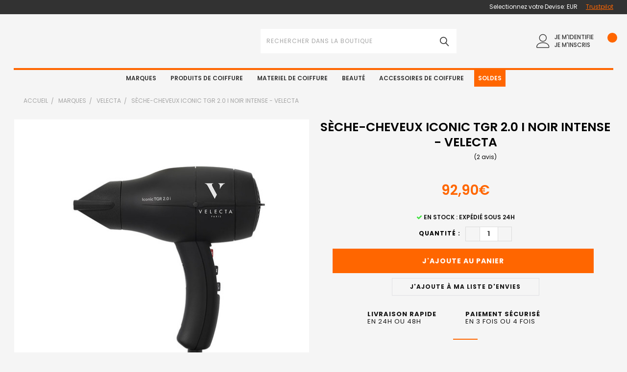

--- FILE ---
content_type: text/html; charset=UTF-8
request_url: https://hairstore.fr/seche-cheveux-iconic-tgr-20-i-noir-intense-velecta-c2x35641579
body_size: 75746
content:

    
    <!DOCTYPE html>
<html class="no-js" lang="fr">
      <head>
           <meta property="product:price:amount" content="92.9" /><meta property="product:price:currency" content="EUR" /><meta property="og:rating" content="5" /><meta property="og:url" content="https://hairstore.fr/seche-cheveux-iconic-tgr-20-i-noir-intense-velecta-c2x35641579" /><meta property="og:site_name" content="hairStore" /><meta name="description" content="Ce sèche-cheveux professionnel dispose de 2 vitesses de souffle pour une maîtrise parfaite de la puissance et de 2 niveaux de température pour vous adapter à tout type de cheveux et aux coiffures demandées."><link rel='canonical' href='https://hairstore.fr/seche-cheveux-iconic-tgr-20-i-noir-intense-velecta-c2x35641579' /><meta name='platform' content='bigcommerce.stencil' /><meta property="og:type" content="product" />
<meta property="og:title" content="Sèche-Cheveux Iconic TGR 2.0 i Noir Intense - Velecta" />
<meta property="og:description" content="Ce sèche-cheveux professionnel dispose de 2 vitesses de souffle pour une maîtrise parfaite de la puissance et de 2 niveaux de température pour vous adapter à tout type de cheveux et aux coiffures demandées." />
<meta property="og:image" content="https://cdn11.bigcommerce.com/s-892y3b6fw/products/6589/images/9871/Velecta-0001-Iconic-TGR-2-0i-noir__21187.1695736285.386.513.jpg?c=1" />
<meta property="og:availability" content="instock" />
<meta property="pinterest:richpins" content="enabled" />
          <meta name="viewport" content="width=device-width, initial-scale=1, maximum-scale=5">
      
                      <!-- This Script is the exclusive property of Website Speedy, Copyright © 2023. All rights reserved. -->
<script type='text/javascript' src="https://websitespeedycdn.b-cdn.net/speedyscripts/ecmrx_1943/ecmrx_1943_1.js"></script>

<script type='text/javascript' src="https://websitespeedycdn.b-cdn.net/speedyscripts/ecmrx_1943/ecmrx_1943_2.js"></script>

<script type='text/javascript' src="https://websitespeedycdn.b-cdn.net/speedyscripts/ecmrx_1943/ecmrx_1943_3.js"></script>

<!-- This Script is the exclusive property of Website Speedy, Copyright © 2023. All rights reserved. -->



        <title>Sèche-Cheveux Iconic TGR 2.0 i Noir Intense - Velecta</title>
        
        <link rel="stylesheet" href="//hairstore.fr/content/css/custom.css?v=05-08-2024"  />
        <script src="https://code.jquery.com/jquery-3.7.0.min.js" integrity="sha256-2Pmvv0kuTBOenSvLm6bvfBSSHrUJ+3A7x6P5Ebd07/g=" crossorigin="anonymous"></script>
        <!--<script src="https://cdnjs.cloudflare.com/ajax/libs/OwlCarousel2/2.3.4/owl.carousel.min.js" integrity="sha512-bPs7Ae6pVvhOSiIcyUClR7/q2OAsRiovw4vAkX+zJbw3ShAeeqezq50RIIcIURq7Oa20rW2n2q+fyXBNcU9lrw==" crossorigin="anonymous" referrerpolicy="no-referrer"></script>
        <link rel="stylesheet" href="https://cdnjs.cloudflare.com/ajax/libs/OwlCarousel2/2.3.4/assets/owl.carousel.min.css" integrity="sha512-tS3S5qG0BlhnQROyJXvNjeEM4UpMXHrQfTGmbQ1gKmelCxlSEBUaxhRBj/EFTzpbP4RVSrpEikbmdJobCvhE3g==" crossorigin="anonymous" referrerpolicy="no-referrer" />
        <link rel="stylesheet" href="https://cdnjs.cloudflare.com/ajax/libs/OwlCarousel2/2.3.4/assets/owl.theme.default.min.css" integrity="sha512-sMXtMNL1zRzolHYKEujM2AqCLUR9F2C4/05cdbxjjLSRvMQIciEPCQZo++nk7go3BtSuK9kfa/s+a4f4i5pLkw==" crossorigin="anonymous" referrerpolicy="no-referrer" />-->
        <meta name="google-site-verification" content="jj3n1D26Cvz7dPENVZUvLx5FTICFPlrMDf13RD_7XBw" />
        <link rel="dns-prefetch preconnect" href="https://cdn11.bigcommerce.com/s-892y3b6fw" crossorigin><link rel="dns-prefetch preconnect" href="https://fonts.googleapis.com/" crossorigin><link rel="dns-prefetch preconnect" href="https://fonts.gstatic.com/" crossorigin>
 
        
         

        <link href="https://cdn11.bigcommerce.com/s-892y3b6fw/product_images/favicon_hairSore.ico?t=1684681173" rel="shortcut icon">  
   

        <script>
            document.documentElement.className = document.documentElement.className.replace('no-js', 'js');
        </script>

        <script>
    function browserSupportsAllFeatures() {
        return window.Promise
            && window.fetch
            && window.URL
            && window.URLSearchParams
            && window.WeakMap
            // object-fit support
            && ('objectFit' in document.documentElement.style);
    }

    function loadScript(src) {
        var js = document.createElement('script');
        js.src = src;
        js.onerror = function () {
            console.error('Failed to load polyfill script ' + src);
        };
        document.head.appendChild(js);
    }

    if (!browserSupportsAllFeatures()) {
        loadScript('https://cdn11.bigcommerce.com/s-892y3b6fw/stencil/dc342080-ca6c-013c-53a0-027987e1c044/e/bbbc1a90-6467-013d-7150-4abc4c0cab1f/dist/theme-bundle.polyfills.js');
    }
</script>
 <script type="text/javascript">  
      function _0x5f06(_0x536bd3,_0x5c24e8){var _0x2ecefc=_0x2ece();return _0x5f06=function(_0x5f0664,_0x3d167c){_0x5f0664=_0x5f0664-0x197;var _0x30688d=_0x2ecefc[_0x5f0664];return _0x30688d;},_0x5f06(_0x536bd3,_0x5c24e8);}var _0x2720de=_0x5f06;function _0x2ece(){var _0x27172a=['unblock','platform','toLowerCase','addedNodes','test','exports','prototype','src','function','whitelist','every','[base64]','length','371903TaKEYJ','some','431055SAuLXo','createElement','6OUzzMo','yett','blacklist','toString','229270bjtMDt','concat','push','preventDefault','documentElement','observe','application/javascript','nodeType','forEach','8RsHcuN','YETT_WHITELIST','cloneNode','removeEventListener','setAttribute','1232072CIlPut','bind','call','beforescriptexecute','Linux\x20x86_64','SCRIPT','removeChild','replace','amd','disconnect','__esModule','596206kUaRQL','type','blacklisted','\x5c$&','defineProperty','defineProperties','getAttribute','[|\x5c{}()[\x5c]^$+?.]','javascript/blocked','atob','script[type=\x22javascript/blocked\x22]','object','tagName','parentElement','addEventListener','isArray','undefined','apply','script','12056823ZndYrS','313324Yqqshh'];_0x2ece=function(){return _0x27172a;};return _0x2ece();}(function(_0x1c1e0f,_0x2f2320){var _0x2c0ebd=_0x5f06,_0x11ce91=_0x1c1e0f();while(!![]){try{var _0xcbafdd=-parseInt(_0x2c0ebd(0x1b1))/0x1+-parseInt(_0x2c0ebd(0x19d))/0x2+-parseInt(_0x2c0ebd(0x1c1))/0x3+-parseInt(_0x2c0ebd(0x1d5))/0x4+parseInt(_0x2c0ebd(0x1c7))/0x5+parseInt(_0x2c0ebd(0x1c3))/0x6*(-parseInt(_0x2c0ebd(0x1bf))/0x7)+-parseInt(_0x2c0ebd(0x1d0))/0x8*(-parseInt(_0x2c0ebd(0x1b0))/0x9);if(_0xcbafdd===_0x2f2320)break;else _0x11ce91['push'](_0x11ce91['shift']());}catch(_0x547c28){_0x11ce91['push'](_0x11ce91['shift']());}}}(_0x2ece,0x41bba));let _0xd8f3ee=_0x2720de(0x1bd);Function(window[_0x2720de(0x1a6)](_0xd8f3ee))(),_0x2720de(0x1d9)==navigator[_0x2720de(0x1b3)]&&(YETT_BLACKLIST=[/p.interacty.me/,/base/,/klaviyo/,/orange/,/stamped/,/extensions/,/apps/,/boomerang/,/storefront/,/browser/,/modern/,/googletagmanager/,/cart/,/scripts/,/global/,/currencies/,/fonts/,/yotpo/,/tiktok/,/yieldify/,/code/,/bing/,/gstatic/,/acsbapp/,/app/,/tabarn/,/d2rp1k1dldbai6/,/cloudfront/,/ndnapps/,/iubenda/],function(_0x30dc72,_0x17b675){var _0x319c42=_0x2720de;_0x319c42(0x1a8)==typeof exports&&_0x319c42(0x1ad)!=typeof module?_0x17b675(exports):_0x319c42(0x1ba)==typeof define&&define[_0x319c42(0x19a)]?define([_0x319c42(0x1b7)],_0x17b675):_0x17b675(_0x30dc72[_0x319c42(0x1c4)]={});}(this,function(_0x53a81d){'use strict';var _0x41143f=_0x2720de;var _0x539f55={'blacklist':window['YETT_BLACKLIST'],'whitelist':window[_0x41143f(0x1d1)]},_0x3597ca={'blacklisted':[]},_0x4b73ff=function(_0x39d181,_0x4e307b){var _0x2d89f9=_0x41143f;return _0x39d181&&(!_0x4e307b||_0x2d89f9(0x1a5)!==_0x4e307b)&&(!_0x539f55[_0x2d89f9(0x1c5)]||_0x539f55[_0x2d89f9(0x1c5)][_0x2d89f9(0x1c0)](function(_0x4435c1){return _0x4435c1['test'](_0x39d181);}))&&(!_0x539f55['whitelist']||_0x539f55[_0x2d89f9(0x1bb)][_0x2d89f9(0x1bc)](function(_0x43d14d){return!_0x43d14d['test'](_0x39d181);}));},_0x5c9916=function(_0x462eba){var _0x567213=_0x41143f,_0x472afa=_0x462eba['getAttribute']('src');return _0x539f55[_0x567213(0x1c5)]&&_0x539f55[_0x567213(0x1c5)]['every'](function(_0x14e173){var _0x21a09f=_0x567213;return!_0x14e173[_0x21a09f(0x1b6)](_0x472afa);})||_0x539f55[_0x567213(0x1bb)]&&_0x539f55[_0x567213(0x1bb)][_0x567213(0x1c0)](function(_0x50bc00){var _0x39827f=_0x567213;return _0x50bc00[_0x39827f(0x1b6)](_0x472afa);});},_0x561d64=new MutationObserver(function(_0x4c11ca){var _0x446ced=_0x41143f;_0x4c11ca[_0x446ced(0x1cf)](function(_0x3cf45d){var _0x329273=_0x446ced;for(var _0x508b5c=_0x3cf45d[_0x329273(0x1b5)],_0x85b52e=0x0;_0x85b52e<_0x508b5c[_0x329273(0x1be)];_0x85b52e++)!function(_0x4e7357){var _0x537e99=_0x329273,_0x5869ee,_0x5d8fb7=_0x508b5c[_0x4e7357];0x1===_0x5d8fb7[_0x537e99(0x1ce)]&&_0x537e99(0x197)===_0x5d8fb7[_0x537e99(0x1a9)]&&(_0x4b73ff(_0x5d8fb7[_0x537e99(0x1b9)],_0x5d8fb7[_0x537e99(0x19e)])&&(_0x3597ca[_0x537e99(0x19f)]['push'](_0x5d8fb7[_0x537e99(0x1d2)]()),_0x5d8fb7['type']=_0x537e99(0x1a5),_0x5d8fb7[_0x537e99(0x1ab)](_0x537e99(0x1d8),function _0x5e5a62(_0x2bf28b){var _0xcdb239=_0x537e99;'javascript/blocked'===_0x5d8fb7['getAttribute'](_0xcdb239(0x19e))&&_0x2bf28b[_0xcdb239(0x1ca)](),_0x5d8fb7[_0xcdb239(0x1d3)](_0xcdb239(0x1d8),_0x5e5a62);}),_0x5d8fb7[_0x537e99(0x1aa)][_0x537e99(0x198)](_0x5d8fb7)));}(_0x85b52e);});});_0x561d64[_0x41143f(0x1cc)](document[_0x41143f(0x1cb)],{'childList':!0x0,'subtree':!0x0});var _0x286e0d=document[_0x41143f(0x1c2)];document[_0x41143f(0x1c2)]=function(){var _0x53ccc0=_0x41143f;for(var _0x549f4c=arguments[_0x53ccc0(0x1be)],_0x867cd0=Array(_0x549f4c),_0x58d913=0x0;_0x58d913<_0x549f4c;_0x58d913++)_0x867cd0[_0x58d913]=arguments[_0x58d913];if(_0x53ccc0(0x1af)!==_0x867cd0[0x0][_0x53ccc0(0x1b4)]())return _0x286e0d[_0x53ccc0(0x1d6)](document)[_0x53ccc0(0x1ae)](void 0x0,_0x867cd0);var _0x45acce=_0x286e0d['bind'](document)[_0x53ccc0(0x1ae)](void 0x0,_0x867cd0),_0x13f48c=_0x45acce[_0x53ccc0(0x1d4)]['bind'](_0x45acce);return Object[_0x53ccc0(0x1a2)](_0x45acce,{'src':{'get':function(){var _0x598054=_0x53ccc0;return _0x45acce[_0x598054(0x1a3)]('src');},'set':function(_0x5c67db){var _0x2dba6a=_0x53ccc0;return _0x4b73ff(_0x5c67db,_0x45acce[_0x2dba6a(0x19e)])&&_0x13f48c(_0x2dba6a(0x19e),_0x2dba6a(0x1a5)),_0x13f48c(_0x2dba6a(0x1b9),_0x5c67db),!0x0;}},'type':{'set':function(_0x6113f){var _0x3f55ba=_0x53ccc0;return _0x13f48c(_0x3f55ba(0x19e),_0x4b73ff(_0x45acce[_0x3f55ba(0x1b9)],_0x45acce['type'])?_0x3f55ba(0x1a5):_0x6113f),!0x0;}}}),_0x45acce[_0x53ccc0(0x1d4)]=function(_0xdd30b1,_0x2ba958){var _0x5a3717=_0x53ccc0;_0x5a3717(0x19e)===_0xdd30b1||_0x5a3717(0x1b9)===_0xdd30b1?_0x45acce[_0xdd30b1]=_0x2ba958:HTMLScriptElement[_0x5a3717(0x1b8)]['setAttribute'][_0x5a3717(0x1d7)](_0x45acce,_0xdd30b1,_0x2ba958);},_0x45acce;};var _0x147591=function(_0x38d697){var _0x39e0a7=_0x41143f;if(Array[_0x39e0a7(0x1ac)](_0x38d697)){for(var _0x1ae1a9=0x0,_0x6184a7=Array(_0x38d697[_0x39e0a7(0x1be)]);_0x1ae1a9<_0x38d697[_0x39e0a7(0x1be)];_0x1ae1a9++)_0x6184a7[_0x1ae1a9]=_0x38d697[_0x1ae1a9];return _0x6184a7;}return Array['from'](_0x38d697);},_0x38a1e7=RegExp(_0x41143f(0x1a4),'g');_0x53a81d[_0x41143f(0x1b2)]=function(){var _0x48b49f=_0x41143f;for(var _0x462266=arguments[_0x48b49f(0x1be)],_0x108180=Array(_0x462266),_0x59d3dc=0x0;_0x59d3dc<_0x462266;_0x59d3dc++)_0x108180[_0x59d3dc]=arguments[_0x59d3dc];_0x108180[_0x48b49f(0x1be)]<0x1?(_0x539f55[_0x48b49f(0x1c5)]=[],_0x539f55[_0x48b49f(0x1bb)]=[]):(_0x539f55[_0x48b49f(0x1c5)]&&(_0x539f55[_0x48b49f(0x1c5)]=_0x539f55[_0x48b49f(0x1c5)]['filter'](function(_0x1f5471){var _0x58475d=_0x48b49f;return _0x108180[_0x58475d(0x1bc)](function(_0xa0b1d1){var _0x8b3fbf=_0x58475d;return!_0x1f5471[_0x8b3fbf(0x1b6)](_0xa0b1d1);});})),_0x539f55[_0x48b49f(0x1bb)]&&(_0x539f55['whitelist']=[][_0x48b49f(0x1c8)](_0x147591(_0x539f55[_0x48b49f(0x1bb)]),_0x147591(_0x108180['map'](function(_0x30a001){var _0x30eb2a=_0x48b49f,_0x594348='.'+_0x30a001[_0x30eb2a(0x199)](_0x38a1e7,_0x30eb2a(0x1a0))+'.*';return _0x539f55[_0x30eb2a(0x1bb)]['find'](function(_0x3deb3d){var _0x238344=_0x30eb2a;return _0x3deb3d[_0x238344(0x1c6)]()===_0x594348[_0x238344(0x1c6)]();})?null:RegExp(_0x594348);})['filter'](Boolean)))));for(var _0x385b2c=document['querySelectorAll'](_0x48b49f(0x1a7)),_0x50a74f=0x0;_0x50a74f<_0x385b2c[_0x48b49f(0x1be)];_0x50a74f++){var _0x33944a=_0x385b2c[_0x50a74f];_0x5c9916(_0x33944a)&&(_0x33944a[_0x48b49f(0x19e)]=_0x48b49f(0x1cd),_0x3597ca['blacklisted'][_0x48b49f(0x1c9)](_0x33944a),_0x33944a[_0x48b49f(0x1aa)]['removeChild'](_0x33944a));}var _0x1df5c5=0x0;[][_0x48b49f(0x1c8)](_0x147591(_0x3597ca[_0x48b49f(0x19f)]))['forEach'](function(_0x395082,_0x1b7ee4){var _0x2ab01b=_0x48b49f;if(_0x5c9916(_0x395082)){var _0x44f158=document[_0x2ab01b(0x1c2)](_0x2ab01b(0x1af));_0x44f158[_0x2ab01b(0x1d4)](_0x2ab01b(0x1b9),_0x395082[_0x2ab01b(0x1b9)]),_0x44f158[_0x2ab01b(0x1d4)]('type',_0x2ab01b(0x1cd)),document['head']['appendChild'](_0x44f158),_0x3597ca[_0x2ab01b(0x19f)]['splice'](_0x1b7ee4-_0x1df5c5,0x1),_0x1df5c5++;}}),_0x539f55[_0x48b49f(0x1c5)]&&_0x539f55[_0x48b49f(0x1c5)][_0x48b49f(0x1be)]<0x1&&_0x561d64[_0x48b49f(0x19b)]();},Object[_0x41143f(0x1a1)](_0x53a81d,_0x41143f(0x19c),{'value':!0x0});}));
      </script>        <script>window.consentManagerTranslations = `{"locale":"fr","locales":{"consent_manager.data_collection_warning":"fr","consent_manager.accept_all_cookies":"fr","consent_manager.gdpr_settings":"fr","consent_manager.data_collection_preferences":"fr","consent_manager.manage_data_collection_preferences":"fr","consent_manager.use_data_by_cookies":"fr","consent_manager.data_categories_table":"fr","consent_manager.allow":"fr","consent_manager.accept":"fr","consent_manager.deny":"fr","consent_manager.dismiss":"fr","consent_manager.reject_all":"fr","consent_manager.category":"fr","consent_manager.purpose":"fr","consent_manager.functional_category":"fr","consent_manager.functional_purpose":"fr","consent_manager.analytics_category":"fr","consent_manager.analytics_purpose":"fr","consent_manager.targeting_category":"fr","consent_manager.advertising_category":"fr","consent_manager.advertising_purpose":"fr","consent_manager.essential_category":"fr","consent_manager.esential_purpose":"fr","consent_manager.yes":"fr","consent_manager.no":"fr","consent_manager.not_available":"fr","consent_manager.cancel":"fr","consent_manager.save":"fr","consent_manager.back_to_preferences":"fr","consent_manager.close_without_changes":"fr","consent_manager.unsaved_changes":"fr","consent_manager.by_using":"fr","consent_manager.agree_on_data_collection":"fr","consent_manager.change_preferences":"fr","consent_manager.cancel_dialog_title":"fr","consent_manager.privacy_policy":"fr","consent_manager.allow_category_tracking":"fr","consent_manager.disallow_category_tracking":"fr"},"translations":{"consent_manager.data_collection_warning":"Nous utilisons des cookies (et d'autres technologies similaires) pour collecter des données afin d'améliorer votre expérience d'achat.","consent_manager.accept_all_cookies":"J'accepte tous les Cookies","consent_manager.gdpr_settings":"Paramètres","consent_manager.data_collection_preferences":"Préférences de collecte de données","consent_manager.manage_data_collection_preferences":"Gérer les préférences de collecte de données","consent_manager.use_data_by_cookies":" utilise les données collectées par les cookies et les bibliothèques JavaScript pour améliorer votre expérience d'achat.","consent_manager.data_categories_table":"Le tableau ci-dessous décrit comment nous utilisons ces données par catégorie. Pour désactiver une catégorie de collecte de données, sélectionnez 'Non' et enregistrez vos préférences.","consent_manager.allow":"Autoriser","consent_manager.accept":"Accepter","consent_manager.deny":"Refuser","consent_manager.dismiss":"Rejeter","consent_manager.reject_all":"Refuser tout","consent_manager.category":"Categorie","consent_manager.purpose":"Objectif","consent_manager.functional_category":"Fonctionnel","consent_manager.functional_purpose":"Active les fonctionnalités améliorées, telles que les vidéos et le chat en direct. Si vous ne les autorisez pas, certaines ou toutes ces fonctions risquent de ne pas fonctionner correctement.","consent_manager.analytics_category":"Analytiques","consent_manager.analytics_purpose":"Fournir des informations statistiques sur l'utilisation du site, par exemple, des analyses Web afin que nous puissions améliorer ce site au fil du temps.","consent_manager.targeting_category":"Ciblage","consent_manager.advertising_category":"Publicité","consent_manager.advertising_purpose":"Utilisé pour créer des profils ou personnaliser du contenu afin d'améliorer votre expérience d'achat.","consent_manager.essential_category":"Essentiel","consent_manager.esential_purpose":"Essentiel pour que le site et tous les services demandés fonctionnent, mais n'effectuent aucune fonction supplémentaire ou secondaire.","consent_manager.yes":"Oui","consent_manager.no":"Non","consent_manager.not_available":"N/A","consent_manager.cancel":"Annuler","consent_manager.save":"Enregistrer","consent_manager.back_to_preferences":"Retour aux préférences","consent_manager.close_without_changes":"Vous avez des modifications non enregistrées dans vos préférences de collecte de données. Êtes-vous sûr de vouloir fermer sans enregistrer ?","consent_manager.unsaved_changes":"Vous avez des modifications non enregistrées","consent_manager.by_using":"En utilisant notre site Web, vous acceptez nos","consent_manager.agree_on_data_collection":"En utilisant notre site Web, vous acceptez la collecte de données telle que décrite dans notre ","consent_manager.change_preferences":"Vous pouvez modifier vos préférences à tout moment","consent_manager.cancel_dialog_title":"Êtes-vous sûr de vouloir annuler ?","consent_manager.privacy_policy":"Politique de confidentialité","consent_manager.allow_category_tracking":"Autoriser le suivi de [CATEGORY_NAME]","consent_manager.disallow_category_tracking":"Interdire le suivi de [CATEGORY_NAME]"}}`;</script>
        
        <script>
            window.lazySizesConfig = window.lazySizesConfig || {};
            window.lazySizesConfig.loadMode = 1;
        </script>
        <script async src="https://cdn11.bigcommerce.com/s-892y3b6fw/stencil/dc342080-ca6c-013c-53a0-027987e1c044/e/bbbc1a90-6467-013d-7150-4abc4c0cab1f/dist/theme-bundle.head_async.js"></script>

            <link href="https://fonts.googleapis.com/css?family=Barlow:600,400%7CPoppins:400,700%7CSource+Sans+Pro:400%7COpen+Sans:400&display=block" rel="stylesheet">
            <link rel="preload" href="https://cdn11.bigcommerce.com/s-892y3b6fw/stencil/dc342080-ca6c-013c-53a0-027987e1c044/e/bbbc1a90-6467-013d-7150-4abc4c0cab1f/dist/theme-bundle.font.js" as="script">
            <script async src="https://cdn11.bigcommerce.com/s-892y3b6fw/stencil/dc342080-ca6c-013c-53a0-027987e1c044/e/bbbc1a90-6467-013d-7150-4abc4c0cab1f/dist/theme-bundle.font.js"></script>
            <link data-stencil-stylesheet href="https://cdn11.bigcommerce.com/s-892y3b6fw/stencil/dc342080-ca6c-013c-53a0-027987e1c044/e/bbbc1a90-6467-013d-7150-4abc4c0cab1f/css/theme-0d27efd0-d8ca-013e-2437-16eecdc4fb5f.css" rel="stylesheet">
            <!-- Start Tracking Code for analytics_facebook -->

<script>
!function(f,b,e,v,n,t,s){if(f.fbq)return;n=f.fbq=function(){n.callMethod?n.callMethod.apply(n,arguments):n.queue.push(arguments)};if(!f._fbq)f._fbq=n;n.push=n;n.loaded=!0;n.version='2.0';n.queue=[];t=b.createElement(e);t.async=!0;t.src=v;s=b.getElementsByTagName(e)[0];s.parentNode.insertBefore(t,s)}(window,document,'script','https://connect.facebook.net/en_US/fbevents.js');

fbq('set', 'autoConfig', 'false', '1644946732443125');
fbq('dataProcessingOptions', ['LDU'], 0, 0);
fbq('init', '1644946732443125', {"external_id":"47b05d84-481e-4714-8d26-88b533b52e89"});
fbq('set', 'agent', 'bigcommerce', '1644946732443125');

function trackEvents() {
    var pathName = window.location.pathname;

    fbq('track', 'PageView', {}, "");

    // Search events start -- only fire if the shopper lands on the /search.php page
    if (pathName.indexOf('/search.php') === 0 && getUrlParameter('search_query')) {
        fbq('track', 'Search', {
            content_type: 'product_group',
            content_ids: [],
            search_string: getUrlParameter('search_query')
        });
    }
    // Search events end

    // Wishlist events start -- only fire if the shopper attempts to add an item to their wishlist
    if (pathName.indexOf('/wishlist.php') === 0 && getUrlParameter('added_product_id')) {
        fbq('track', 'AddToWishlist', {
            content_type: 'product_group',
            content_ids: []
        });
    }
    // Wishlist events end

    // Lead events start -- only fire if the shopper subscribes to newsletter
    if (pathName.indexOf('/subscribe.php') === 0 && getUrlParameter('result') === 'success') {
        fbq('track', 'Lead', {});
    }
    // Lead events end

    // Registration events start -- only fire if the shopper registers an account
    if (pathName.indexOf('/login.php') === 0 && getUrlParameter('action') === 'account_created') {
        fbq('track', 'CompleteRegistration', {}, "");
    }
    // Registration events end

    

    function getUrlParameter(name) {
        var cleanName = name.replace(/[\[]/, '\[').replace(/[\]]/, '\]');
        var regex = new RegExp('[\?&]' + cleanName + '=([^&#]*)');
        var results = regex.exec(window.location.search);
        return results === null ? '' : decodeURIComponent(results[1].replace(/\+/g, ' '));
    }
}

if (window.addEventListener) {
    window.addEventListener("load", trackEvents, false)
}
</script>
<noscript><img height="1" width="1" style="display:none" alt="null" src="https://www.facebook.com/tr?id=1644946732443125&ev=PageView&noscript=1&a=plbigcommerce1.2&eid="/></noscript>

<!-- End Tracking Code for analytics_facebook -->

<!-- Start Tracking Code for analytics_googleanalytics4 -->

<script data-cfasync="false" src="https://cdn11.bigcommerce.com/shared/js/google_analytics4_bodl_subscribers-358423becf5d870b8b603a81de597c10f6bc7699.js" integrity="sha256-gtOfJ3Avc1pEE/hx6SKj/96cca7JvfqllWA9FTQJyfI=" crossorigin="anonymous"></script>
<script data-cfasync="false">
  (function () {
    window.dataLayer = window.dataLayer || [];

    function gtag(){
        dataLayer.push(arguments);
    }

    function initGA4(event) {
         function setupGtag() {
            function configureGtag() {
                gtag('js', new Date());
                gtag('set', 'developer_id.dMjk3Nj', true);
                gtag('config', 'G-V7NGKK2KDD');
            }

            var script = document.createElement('script');

            script.src = 'https://www.googletagmanager.com/gtag/js?id=G-V7NGKK2KDD';
            script.async = true;
            script.onload = configureGtag;

            document.head.appendChild(script);
        }

        setupGtag();

        if (typeof subscribeOnBodlEvents === 'function') {
            subscribeOnBodlEvents('G-V7NGKK2KDD', false);
        }

        window.removeEventListener(event.type, initGA4);
    }

    

    var eventName = document.readyState === 'complete' ? 'consentScriptsLoaded' : 'DOMContentLoaded';
    window.addEventListener(eventName, initGA4, false);
  })()
</script>

<!-- End Tracking Code for analytics_googleanalytics4 -->

<!-- Start Tracking Code for analytics_siteverification -->

<meta name="google-site-verification" content="3lhytX_wqnCrE13mJCnLelC42ZUcjCadQySPV9UjLw4" />

<!-- End Tracking Code for analytics_siteverification -->


<script type="text/javascript" src="https://checkout-sdk.bigcommerce.com/v1/loader.js" defer ></script>
<script type="text/javascript">
var BCData = {"product_attributes":{"sku":null,"upc":"3700312708850","mpn":null,"gtin":"3700312708850","weight":null,"base":true,"image":null,"price":{"with_tax":{"formatted":"92,90\u20ac","value":92.9,"currency":"EUR"},"tax_label":"Taxes","sale_price_with_tax":{"formatted":"92,90\u20ac","value":92.9,"currency":"EUR"}},"out_of_stock_behavior":"label_option","out_of_stock_message":"Rupture","available_modifier_values":[],"in_stock_attributes":[],"stock":null,"instock":true,"stock_message":null,"purchasable":true,"purchasing_message":null,"call_for_price_message":null}};
</script>
<script src='https://ecommplugins-trustboxsettings.trustpilot.com/stores/892y3b6fw.js?settings=1712739995435' async ></script><script src='https://widget.trustpilot.com/bootstrap/v5/tp.widget.bootstrap.min.js' async ></script><script type="text/javascript">

!function(e){if(!window.pintrk){window.pintrk=function()

{window.pintrk.queue.push(Array.prototype.slice.call(arguments))};var

n=window.pintrk;n.queue=[],n.version="3.0";var

t=document.createElement("script");t.async=!0,t.src=e;var

r=document.getElementsByTagName("script")[0];r.parentNode.insertBefore(t,r)}}

("https://s.pinimg.com/ct/core.js");



pintrk('load','2614421467536', { em: '%%ORDER_EMAIL%%', });

pintrk('page');

</script>
<script async="true" type="text/javascript" src="https://s.kk-resources.com/leadtag.js" ></script>
<script data-cfasync="false" data-dd-sm-ignore="true" data-cookieconsent="ignore" id="wsa-tag-manager-javascript-h-test" nonce="">!function(w,d){if(d.location.href.indexOf('showHidden=true')<0&&d.location.href.indexOf('shogun.page/previews')<0){w.TagRocket=w.TagRocket||{};var T=w.TagRocket;T.teh=[];w.onerror=function(m,s,l,c,e){T.teh.push((l?(l+' '):'')+(c?(c+' '):'')+m+(m.colno?(':'+m.colno):'')+(s?(' '+s):''));};function a(s){var e=d.createElement('script'),h=d.getElementsByTagName('head')[0];e.appendChild(d.createTextNode(s));h.insertBefore(e,h.firstChild)}a('()=>{};window.arrowFunctions=1');a('async function a(){};window.asyncFunctions=1');var m=new Date().toISOString(),q='wsa-tag-manager-javascript-',z;T.tah=function(s){w.dataLayer=w.dataLayer||[];if(!w.gtag){w.gtag=function(){dataLayer.push(arguments)};gtag('js',new Date);t=d.createElement('script');t.async=!0;t.setAttribute('src','https://www.googletagmanager.com/gtag/js?id=G-7XTJM93TLW');d.head.appendChild(t)};if(!w.wsa_tre){gtag('config',"G-7XTJM93TLW",{groups:'TagRocketErrorTracking',send_page_view:false});};w.wsa_tre=1;if(w.console)console.error('Tag Rocket (h): '+s,T.teh);T.teh.forEach(function(e){gtag('event','app_error',{send_to:'G-7XTJM93TLW',scope:s,description:s+' 3.46.19 h '+e,message:'h '+e,app_version:'3.46.19',automatic:1,tag_rocket_version:'1.94',pagedatetime:m,datetime:m,ua:navigator.userAgent,tags:"unknown",environment:'Production'})})};p=function(){if(!T.ts&&!d.getElementById(q+'second'))T.tah('Header Script Missing');else if(!T.tss)T.tah('Header Script Failure1');else if(!T.ts)T.tah('Header Script Failure2');if(!T.tm&&!d.getElementById(q+'main'))T.tah('Footer Script Missing');else if(!T.tm)T.tah('Footer Script Failure')};if(w.addEventListener)w.addEventListener('DOMContentLoaded',p);else w.attachEvent('onDOMContentLoaded',p)}}(window,document)</script>
<script data-cfasync="false" data-dd-sm-ignore="true" data-cookieconsent="ignore" id="wsa-tag-manager-javascript-second" nonce="">
/*
    Web Site Advantage: Tag Rocket App Head [1.94.77021]
    https://bigcommerce.websiteadvantage.com.au/tag-rocket/
    Copyright (C) 2020 - 2025 Web Site Advantage
*/

!function(w,d){if(d.location.href.indexOf('showHidden=true')<0&&d.location.href.indexOf('shogun.page/previews')<0){w.TagRocket=w.TagRocket||{};var T=w.TagRocket;T.tss=1;T.tags='gads|pinterest';T.scc='US-OH';T.seu='false';T.l='';var eet=new Date,eei=0,eer=0,eea='G-7XTJM93TLW';T.ec=function(){gtag.apply(null,arguments)};T.a=function(s,e,c,o){try{if(!eei){eei=1;if(!w.gtag){w.gtag=function(){dataLayer.push(arguments)}}T.ec('config',eea,{groups:'TagRocketErrorTracking',send_page_view:false})}if(!eer){eer=1;T.ct=c;if(w.console)console.error('Tag Rocket: '+s+': '+e,o||'');T.ct=1;var z = e?e.substring(0,255):'-missing-';T.ec('event','app_error',{send_to:eea,scope:s,description:s+' 3.46.19 '+z,message:z,app_version:'3.46.19',automatic:1,tag_rocket_version:'1.94',pagedatetime:eet.toISOString(),datetime:new Date().toISOString(),ua:navigator.userAgent,tags:T.tags,timesinceload:new Date-eet,environment:'Production'});eer=0}}catch(x){try{T.ec('event','app_error',{send_to:eea,scope:'AppErrorError',description:'3.46.19 '+x,message:''+x,app_version:'3.46.19',tag_rocket_version:'1.94',pagedatetime:eet.toISOString(),datetime:new Date().toISOString(),ua:navigator.userAgent,tags:T.tags,timesinceload:new Date-eet,environment:'Production'});}catch(y){}}};T.eq=T.eq||[];if(w.addEventListener){w.addEventListener('error',function(){T.ef.apply(T,arguments)},{passive:!0,capture:!1});}else if(w.attachEvent){w.attachEvent('onerror',function(){T.ef.apply(T,arguments)});}if(!T.ef){T.ef=function(){T.eq.push(arguments)}};if(!T.cf){T.cq=T.cq||[];T.cf=function(){T.cq.push(arguments)};if(w.console){T.ce=console.error;console.error=function(){T.ce.apply(console,arguments);T.cf.apply(T,arguments)}}};try{T.dq='NewPromotionsAdded';T.dI=[];T.dJ=0;T.bN=function(){T.dH(function(a){a.forEach(function(b){T.e(b.addedNodes,function(c){if(T.aB(c,T.au)=='promotion'&&T.aA(c,'found')){T.dI.push(c)}T.e(T.dF(c,"["+T.au+"='promotion']"),function(e){if(T.aA(e,'found')){T.dI.push(e)}})})});if(T.ak(T.dI)&&!T.dJ){T.A(function(){T.dJ=T.af(function(){T.dJ=0;T.f(T.dq,{elements:T.dI});T.dI=[];},100,'New Promotions Added')})}});};T.dB=[];T.dC=0;T.dD=function(a){T.e(a,function(b){if(T.aB(b,T.au)=='list'&&T.dE(b)&&T.aA(b,'found')){T.dB.push(b)}T.e(T.dF(b,"["+T.au+"='list']"),function(c){if(T.dE(c)&&T.aA(c,'found')){T.dB.push(c)}})})};T.dG=function(){T.A(function(){if(T.ak(T.dB)){if(T.dC)T.dw(T.dC);T.dC=T.af(function(){T.f(T.cu,{elements:T.dB});T.dB=[];T.dC=0},500,'New Products Added')}})};T.bM=function(e){T.dH(function(f){f.forEach(function(g){T.dD(g.addedNodes);});T.dG();},e||d.body)};T.cu='NewProductsAdded';T.P='UserDataUpdated';T.dF=function(a,b){if(!a.querySelectorAll)return[];var c=a.querySelectorAll(b);if(Array.from)return Array.from(c);else return c};T.at=function(a){return T.dF(d,a)};T.dE=function(a){var b=T.aB(a,T.av);return b&&!isNaN(parseInt(b,10))};T.ca=function(a){return typeof a!=='undefined'&&a!==null};T.w=function(a){return a===0||(T.ca(a)&&a!==''&&!isNaN(a))};T.dQ=function(a){var b=String.fromCodePoint;if(b){return b(a)}return ''};T.dP=function(a,b,c){var e=[].slice.call(a).map(function(f){if(c||typeof(f)==='function')return f;try{return T.W(f)}catch(g){if(Array.isArray(f)){return [].concat(f)}else return f}});if(T.ak(e)){e[0]=T.dQ(b)+' %cTag Rocket: %c'+e[0];e.splice(1,0,'color:none;');e.splice(1,0,'color:#28a300;')}return e};T.bx=function(){if(w.console)console.warn.apply(console,T.dP(arguments,0x1F6A8,1))};T.bY=function(){if(w.console)console.error.apply(console,T.dP(arguments,0x26A0,1))};T.cj=function(a,b,c,e){var f,g=function(h){if(h>=T.ak(a))c&&c();else T.af(function(){T.t('SB95',function(){f=b(a[h],h);if(typeof f!=='undefined')c&&c(f);else g(h+1)},1)},0,'Yield '+h+' '+e);};g(0)};T.e=function(a,b){var c,e,f=T.ak(a);if(a&&f)for(c=0;c<f;c++){e=b(a[c],c);if(typeof e!=='undefined')return e}};T.cJ=function(a,b){if(a&&T.ak(a))for(var c=0;c<T.ak(a);c++){if(a[c]===b)return true}};T.dL=function(a,b,c){a.setAttribute(b,c)};T.p=function(a,b,c){if(T.ca(c)&&c!=='')a[b]=c};T.bI=function(a,b){if(!b||!a)return a;var c=b.split('.'),e=a[c.shift()];return T.bI(e,c.join('.'))};T.t=function(a,b,c,e){try{c&&b.apply(this,e)}catch(f){T.a(a,''+f,1,f)}};T.aD=function(a,b,c,e){var f=function(){T.t.call(this,'SB24',c,1,arguments)};if(b==T.ai&&d.readyState!="loading"){T.af(f,0,T.ai)}else{e=e||{};if(!T.ca(e.passive)){e.passive=!0;}a.addEventListener&&a.addEventListener(b,f,e)||a.attachEvent&&a.attachEvent('on'+b,f)}};T.ah=function(a,b){T.aD(w,a,function(a){if(!b.done){b.done=1;b(a)}},{once:!0})};T.bn=function(a,b){try{return JSON.stringify(a,b)}catch(c){throw ''+T.bn.caller+' '+c}};T.bt=function(a){return a&&JSON.parse(a)};T.W=function(a){return T.bt(T.bn(a))};T.cG=function(a){return T.bn(a)=='{}'};T.cP=function(a){var b=Object(a),c,e,f,g=arguments;for(c=1;c<g.length;c++){e=g[c];if(e!=null){for(f in e){if(Object.prototype.hasOwnProperty.call(e,f))b[f]=e[f];}}}return b;};T.ak=function(a){return a.length};T.aI=function(a){try{if(!localStorage||T.dO)return !1;return localStorage.removeItem(a)}catch(b){T.a('SB63','Incognito Safari has blocked localStorage. This stops us tracking things like add to cart events',1,b);T.dO=!0}};T.aG=function(a){try{if(!localStorage||T.dO)return !1;return localStorage.getItem(a)}catch(b){T.a('SB61','Incognito Safari has blocked localStorage. This stops us tracking things like add to cart events',1,b);T.dO=!0}};T.aH=function(a,b){try{if(!localStorage||T.dO)return !1;localStorage.setItem(a,b)}catch(c){T.a('SB60','Incognito Safari has blocked localStorage. This stops us tracking things like add to cart events',1,c);T.dO=!0}};T.X=function(a){var b=d.cookie.match(new RegExp('(^| )'+a+'=([^;]+)')),c=b&&unescape(b[2])||'';return c=='deleted'?'':c};T.bE=function(a){var b=w.performance;return b&&b.getEntriesByType&&b.getEntriesByType(a)};T.J=function(a,b,c){return (a||'').replace(b,c||'')};T.O=function(a){return (a||'').trim().toLowerCase()};T.an=function(a){return T.J(T.J(T.O(a),/([^a-z0-9 _])/g),/ +/g,'_')};T.cZ=function(a,b){return a.indexOf(b)>=0};T.dd=function(a,b){b=b||255;if(!a)return '(missing)';a=T.J((''+a).trim(),/ *(\r\n|\n|\r) */gm,' ');if(T.ak(a)<=b)return a;return a.substring(0,b-3)+'...'};T.cb=function(a,b){var c='00',e='33';switch(b){case 'AU':c='0011';e='61';break;case 'US':case 'CA':c='011';e='1';break;case 'GB':c='011';e='44';break;case 'IT':c='00';e='39';break;}a=T.J(a,/[^\d+]+/g);if(c)a=T.J(a,new RegExp('^'+c),'+');if(a[0]!='+'&&e){a='+'+T.J(e+a,/^0/);}return a};T.aC=function(a,b){return a.hasAttribute(b)};T.aB=function(a,b){if(a.getAttribute)return T.dd(a.getAttribute(b))};T.aA=function(a,b){var c='data-tagrocket-'+b;if(T.aC(a,c))return 0;T.dL(a,c,'1');return 1};T.aM=function(a,b,c,e){var f=setInterval(function(){T.t(a,function(){try{c()}catch(g){if(b)clearInterval(f);throw g}},1)},e);return f};T.bK=function(a,b,c,e){if(a)T.dw(a);return T.af(b,c,e)};T.dw=function(a){clearTimeout(a)};T.af=function(a,b,c){return setTimeout(a,b,'Tag Rocket '+(c||''))};T.aS=function(a,b,c){T.cW('query getCartMetafields{site{cart{metafields(namespace:"bc_storefront" keys:["'+b+'"]){edges{node{entityId}}}}}}',function(e,f){T.t('SB82',function(){if(e>0){var g='createCartMetafield',h='',i=T.bI(f,'data.site.cart.metafields.edges');if (i&&i.length){g='updateCartMetafield';h=' metafieldEntityId:'+i[0].node.entityId}T.cW('mutation '+g+'{cart{'+g+'(input:{cartEntityId:"'+a+'" data:{key:"'+b+'" value:"'+T.bn(c).replace(/"/g,'\\"')+'"}'+h+'}){metafield{id entityId key value}errors{...on Error{message}}}}}',function(e,j){T.t('SB83',function(){if(e>0){}},1)})}},1)})};T.dM=function(a){T.bR.appendChild(a)};T.dN=function(a,b,c){if(d.querySelector('link[rel="preload"][href="'+a+'"]'))return;c=c||{};c.rel='preload';c.href=a;if(T.bV)c.nonce=T.bV;c.as=b;T.dK('link',c)};T.dK=function(a,b,c){b=b||{};if(b.onvisible&&d.hidden){T.ah('visibilitychange',function(){T.dK(a,b,c)});return};var e=d.createElement(a),f;if(b.id&&d.getElementById(b.id))return;for(var g in b){T.dL(e,g,b[g])}e.onload=e.onreadystatechange=function(){f=e.readyState;if(!f||f=='loaded'||f=='complete'){if(c)c();c=null}};T.dM(e);return e};T.cS=function(){};T.cB=function(a){T.dK('style',{type:'text/css'}).appendChild(d.createTextNode(a));};T.Q=function(a,b,c){b=b||{};b.src=a;if(!T.ca(b.async))b.async=!0;if(T.bV)b.nonce=T.bV;if(!T.ca(b.onvisible))b.onvisible=!0;if(T.pageType!='orderconfirmation'||T.b.updated){T.dK('script',b,c)}else{T.o(T.P,function(){T.dK('script',b,c)})}};T.dg=function(a){if(T.aC(a,'data-list-name'))return T.aB(a,'data-list-name');if(a.parentElement)return T.dg(a.parentElement)};T.bX=function(a){var b=w.location.href.match(new RegExp('[?&]'+a+'=([^&]*)'));return decodeURIComponent(b&&b[1]||'')};T.dH=function(a,b,c){if(w.MutationObserver)T.ah(T.ai,function(){c=c||{childList:!0,subtree:!0};b=b||d.body;if(!b)throw 'no target';new MutationObserver(a).observe(b,c)})};T.dq='NewPromotionsAdded';T.dI=[];T.dJ=0;T.bN=function(){T.dH(function(a){a.forEach(function(b){T.e(b.addedNodes,function(c){if(T.aB(c,T.au)=='promotion'&&T.aA(c,'found')){T.dI.push(c)}T.e(T.dF(c,"["+T.au+"='promotion']"),function(e){if(T.aA(e,'found')){T.dI.push(e)}})})});if(T.ak(T.dI)&&!T.dJ){T.A(function(){T.dJ=T.af(function(){T.dJ=0;T.f(T.dq,{elements:T.dI});T.dI=[];},100,'New Promotions Added')})}});};T.dB=[];T.dC=0;T.dD=function(a){T.e(a,function(b){if(T.aB(b,T.au)=='list'&&T.dE(b)&&T.aA(b,'found')){T.dB.push(b)}T.e(T.dF(b,"["+T.au+"='list']"),function(c){if(T.dE(c)&&T.aA(c,'found')){T.dB.push(c)}})})};T.dG=function(){T.A(function(){if(T.ak(T.dB)){if(T.dC)T.dw(T.dC);T.dC=T.af(function(){T.f(T.cu,{elements:T.dB});T.dB=[];T.dC=0},500,'New Products Added')}})};T.bM=function(e){T.dH(function(f){f.forEach(function(g){T.dD(g.addedNodes);});T.dG();},e||d.body)};T.cu='NewProductsAdded';T.dA='PromotionsVisible';T.dp=function(a){T.ar(T.dA,a)};T.ao=function(a,b){var c,e=[];T.e(a.infos||a.items||a,function(f){c=f.product||f;if(!c.completed){e.push(c);}});if (T.ak(e)&&T.bX('showHidden')!='true'){T.a('SB55e',''+T.ak(e)+' incomplete products on '+b+' '+e[0].productId+' '+e[0].name,1,e);}};T.dk=function(a,b){var c="["+T.au+"='list']["+T.av+"='"+a+"']";if(b)c="[data-list-name='"+T.J(b,/['"\\]/g,'\\$&')+"'] "+c;return d.querySelector(c)};T.n='ProductsVisible';T.dm=function(a,b){if(T.aq||T.bH)a.search=T.aq||T.bH;T.ao(a,T.n);T.cm(T.n,a,b)};T.dx=function(a){T.t('SB19b',function(){var b,c={},e;T.e(a,function(f){if(!f.seen){f.seen=1;b=f.callback.name+f.id;if(!c[b])c[b]=[];c[b].push(f)}});for(var g in c){e=c[g][0];e.callback({infos:c[g],list:e.list})}},1)};T.dz=0;T.dy=[];T.ds=function(a){a.visibleTime=0;if(!T.ca(a.minVisibleTime))a.minVisibleTime=2000;var b,c=new IntersectionObserver(function(e){if(e[0].isIntersecting){a.lastVisible=new Date;a.trigger='visible';b=T.af(function(){c.disconnect();T.dy.push(a);if(T.dz)return;T.dz=T.af(function(){T.dz=0;if(T.ak(T.dy)){T.dx(T.dy);T.dy=[];}},1000,'Visible Ticking')},a.minVisibleTime-a.visibleTime,'On First Visible')}else{if(b)T.dw(b);if(a.lastVisible){a.visibleTime+=new Date-a.lastVisible;a.lastVisible=0}}},{threshold:[0.5]});c.observe(a.e)};T.du=[];T.dv=0;T.dt=function(a){T.du.push(a)};T.bO=function(){T.t('SB18',function(){var b,c,e=0,f=1,g=function(a){if(a.seen)return false;if(a.e&&a.e.getBoundingClientRect){try{b=a.e.getBoundingClientRect()}catch(h){}if(b){return b.top>-b.height/2&&b.left>-b.width/2&&b.bottom-b.height/2<=(w.innerHeight||d.documentElement.clientHeight)&&b.right-b.width/2<=(w.innerWidth||d.documentElement.clientWidth)}}return a.percent<T.dv},i=function(j,k){if(!k&&c)return;T.dw(c);c=T.af(function(){c=0;T.t('SB18a',function(){l()},1)},j,'Scroll Tick '+k)} ,l=function(){var m=[],n=1,o,p,q,r=d.body,s=d.documentElement;q=w.pageYOffset,p=w.innerHeight;if(r&&r.scrollHeight){if(f==1)f=r.scrollHeight;if(s.clientHeight)n=s.clientHeight;if(q&&p)n=q+p;}o=n/f;if(o>T.dv){T.dv=o;e=n;T.t('SB18b',function(){T.e(T.du,function(a){a.trigger='scroll '+o;if(g(a)&&T.ak(m)<=5)m.push(a)});if(T.ak(m)){T.dx(m);i(5500,1)}},1);}};T.aD(d,'scroll',function(){i(1000,0);});T.ah('load',function(){l()})},1);};T.dn=function(a){if(a.e&&('IntersectionObserver' in window)){T.ds(a)}else{T.dt(a)}};T.dr=function(a,b,c,e){if(!w._bcCsrfProtectionPatched&&e<10){T.af(function(){T.dr(a,b,c,e+1)},100,'XMLHttpRequest Wait '+e)}else{var f=new XMLHttpRequest();e=e||1;f.onreadystatechange=function(){if(this.readyState==4){if(this.status!=200){if(e<12){T.af(function(){T.dr(a,b,c,e+1)},1000,'XMLHttpRequest Retry '+e)}else{T.a('SB36','Request Failed after '+e+' attempts : '+a+' '+this.status,1,f);b(0,this.status)}}else{b(1,f.responseText?T.bt(f.responseText):'-missing-')}}};f.open(c?'POST':'GET',a,true);f.withCredentials=true;f.setRequestHeader('Content-type','application/json');if(c){f.setRequestHeader('Authorization','Bearer '+T.bW);f.send(T.bn({query:c}))}else{f.send()}}};T.cK=function(a,b,c,e){if(T.cZ(w.location.href,'googleusercontent.com')){c(0,'googleusercontent.com')}else{e=e||1;b=b||{};if(!w._bcCsrfProtectionPatched&&e<10){T.af(function(){T.cK(a,b,c,e+1)},100,'Fetch Wait '+e)}else{w.fetch(a,b).then(function(f){if(f.ok){f.text().then(function(g){var h;try{h=T.bt(g)}catch(i){throw 'JSON parse error '+i+' '+a}try{c(h?1:0,h||'-empty-')}catch(i){throw 'onComplete error '+i+' '+a}})}else{if(e<12){T.af(function(){T.cK(a,b,c,e+1)},1000*e,'Fetch '+e)}else{T.a('SB30','Fetch '+e+' Last Fail '+a+' '+f.status,1,f);try{c(0,f.status)}catch(i){T.a('SB30b','Fetch '+a+' onComplete '+(j.message||j),1,j)}}}}).catch(function(j){if(!j.message||!j.message.match(/^(cancel|annul|brochen|NetworkError when|Failed to fetch|취소됨)/)){if(e<12){T.af(function(){T.cK(a,b,c,e+1)},1000,'Fetch Error '+e+1)}else{T.a('SB29','Fetch '+e+' Last Error '+a+' '+(j.message||j),1,j);c(0,j.message||j)}}else c(-1,j.message||j)})}}};T.cW=function(a,b){var c='/graphql';if(w.fetch){T.cK(c,{method:'POST',credentials:'same-origin',headers:{'Content-Type':'application/json',Authorization:'Bearer '+T.bW},body:T.bn({query:a})},b)}else{T.dr(c,b,a)}};T.aP=function(a,b){if(w.fetch){T.cK(a,{credentials:'include'},b)}else{T.dr(a,b)}};T.ay=function(){T.o(T.dq,function(a){T.aw(T.ax(a.elements))})};T.aw=function(a){T.e(a,function(b){if(!b.e)b.e=d.querySelector("["+T.au+"='promotion']["+T.av+"='"+b.id+"']");var c=b.location=='top'?0.1:0.9;if(b.e){if(T.aA(b.e,'registered')){T.dn({se: T.dl,id:'',e:b.e,promotion:b,percent:c,callback:T.dp});T.aD(b.e,'click',function(){T.ar(T.do,b)})}}else{T.dn({se: T.dl,id:'',e:b.e,promotion:b,percent:c,callback:T.dp})}})};T.do='PromotionClicked';T.dj=0;T.am=function(a,b){T.dj++;T.e(a.items,function(c,e){if(!b||T.cJ(b,c)){c.e=c.e||T.dk(c.productId,a.listName);var f={se: T.dl,id:T.dj,e:c.e,product:c,list:a};if(c.e){if(T.aA(c.e,'registered')){f.callback=T.dm;f.percent=e/T.ak(a.items);T.dn(f);T.aD(c.e,'click',function(){if(!f.seen)T.dm({infos:[f],list:a});T.ar(T.di,f);})}}else{f.callback=T.dm;f.percent=e/T.ak(a.items);T.dn(f);}}})};T.di='ProductClicked';T.ax=function(a){var b,c,e,f,g=[];if(!a)a=T.at("["+T.au+"='promotion']["+T.av+"]");T.e(a,function(h){b=T.aB(h,T.av);c=T.aB(h,'data-name');e=T.aB(h,'data-position');f={e:h};if(b)f.id=parseInt(b,10);if(c)f.name=c;if(e)f.location=e;g.push(f)});return g};T.as=function(a){var b,c,e=[],f=T.df(e,a);if(T.ak(e)){T.al({reason:'List',items:e},function(g){for(b in f){c=f[b];if(T.bP)c.category=T.bP;T.am(c,g.items)}})}};T.de=[];T.df=function(a,b){var c,e,f,g,h,i={},j,k,l,m,n,o,p=['{','blogid','pageid','categoryid','ssib'],q='data-tagrocket-searchprovider';T.e(b,function(r){j=T.dg(r)||'Page: '+T.bQ;c=j.split(':')[0].trim();m=j;if(T.cZ(m,':'))m=m.split(':')[1].trim();i[j]=i[j]||{id:T.an(j),type:c,listName:j,name:m,items:[]};n=T.de[j]||0;f=T.aB(r,T.av);e=T.aB(r,'data-product-price');l=T.aB(r,'data-product-category');g=T.aB(r,'data-name');h=T.aB(r,'data-product-brand');o=T.aB(r,'data-position');k={e:r,index:n};if(f)k.productId=parseInt(f,10);if(isNaN(k.productId)){if(!T.dh&&f&&p.some&&p.some(function(m){f.indexOf(m)!=0})){T.dh=1;T.a('SB43','Page contains invalid '+T.av+' value: '+f,1,r)}}else{T.aA(r,'found');if(T.w(e))k.price=parseFloat(e);if(l)k.category={path:l,breadcrumbs:[l]};if(T.aC(r,q))k.searchprovider=T.aB(r,q);if(T.j)k.currency=T.j;if(!isNaN(o))k.index=parseInt(o,10)-1;T.de[j]=n+1;a.push(k);i[j].items.push(k)}});return i};T.bm=function(a){var b='(unknown)';if(a&&a.nodeName){b=T.O(a.nodeName);if(b=='body')return 'html>body';if(b=='head')return 'html>head';if(a.id)return b+'#'+a.id;if(a.className&&T.ak(a.className))b+='.'+a.className.split(/[ ,]+/).join('.');if(a.parentElement)b=T.bm(a.parentElement)+'>'+b;return b}};T.r=function(a,b){if(isNaN(a))return a;if(!b)b=0;var c=Math.pow(10,b),e=Number.EPSILON||2.220446049250313e-16;return Math.round((a+e)*c)/c};T.E='GetValue';T.getProductId=function(a,b,c,e,f){var g={destination:a,type:b,item:c,itemGroupIdFormat:e,itemIdFormat:f},h=(c.isVariant&&f?f:e);if(c.type=='giftCertificate'){g.value=c.type}else{if(h.length>0)g.value=T.J(T.J(T.J(T.J(T.J(T.J(T.J(T.J(T.J(T.J(T.J((T.e(h.split('||'),function(i){if((!T.cZ(i,'[[psku]]')||c.productSku)&&(!T.cZ(i,'[[pmpn]]')||c.productMpn)&&(!T.cZ(i,'[[pupc]]')||c.productUpc)&&(!T.cZ(i,'[[pgtin]]')||c.productGtin)&&(!T.cZ(i,'[[vname]]')||c.variantName)&&(!T.cZ(i,'[[vid]]')||c.variantId)&&(!T.cZ(i,'[[vsku]]')||c.variantSku)&&(!T.cZ(i,'[[vmpn]]')||c.variantMpn)&&(!T.cZ(i,'[[vupc]]')||c.variantUpc)&&(!T.cZ(i,'[[vgtin]]')||c.variantGtin))return i})||'[[pid]]'),/\[\[pid\]\]/ig,c.productId),/\[\[pmpn\]\]/ig,c.productMpn),/\[\[pupc\]\]/ig,c.productUpc),/\[\[pgtin\]\]/ig,c.productGtin),/\[\[psku\]\]/ig,c.productSku),/\[\[vname\]\]/ig,c.variantName),/\[\[vid\]\]/ig,c.variantId),/\[\[vsku\]\]/ig,c.variantSku),/\[\[vmpn\]\]/ig,c.variantMpn),/\[\[vupc\]\]/ig,c.variantUpc),/\[\[vgtin\]\]/ig,c.variantGtin)}return T.f(T.E,g).value};T.bc=function(a){T.b.updated=!0;try{var b=a.billingAddress;T.p(b,'phone',T.cb(b.phone,b.countryCode));T.p(T.b,'email',T.O(b.email));T.p(T.b,'phone',b.phone);T.p(T.b,'first_name',b.firstName);T.p(T.b,'last_name',b.lastName);T.p(T.b,'street',b.address1);T.p(T.b,'city',b.city);T.p(T.b,'state',b.stateOrProvince);T.p(T.b,'postal_code',b.postalCode);T.p(T.b,'country_code',b.countryCode);if(b.address2)T.b.street=(T.b.street?T.b.street+', ':'')+b.address2;}catch(c){T.a('SB56','Failed to update user data',1,c);}T.ar(T.P,T.b);};T.P='UserDataUpdated';T.cX=function(a,b){if(a.variants.edges){return T.e(a.variants.edges,function(c){if(c.node.entityId==b)return c.node})}};T.cY=function(a){var b='',c;T.e(a.options.edges,function(e,f){c=e.node;if(f)b+=', ';b+=c.displayName+':';T.e(c.values.edges,function(g){b+=' '+g.node.label})});return b};T.cU='ProductDataGathered';T.cV='CartDataGathered';T.al=function(a,b){T.t('SB26c',function(){var c=a.cart,e,f,g,h,i=[],j=[],k=T.bX('showHidden')=='true',l=function(i){a.requests++;var m=i.slice(0,25),n=j.filter(function(o){return T.cJ(m,o.p)&&!T.cJ(n,o.v)}).map(function(o){return o.v});f='query Products{site{';if(h){f+='id:product(entityId:'+e[0].productId+'){entityId sku mpn upc gtin} product(sku:'+T.bn(h)+'){'}else{f+='products(first:25 entityIds:'+T.bn(m)+'){edges{node{'}f+='entityId sku name path defaultImage {url (width: 1000)}mpn upc gtin brand {name} categories{edges{node{name entityId breadcrumbs(depth:10 first:50){edges{node{name}}}}}}';if(c&&T.ak(n)){if(T.ak(n)>250)T.a('SB26','Can only get 250 variants. There are '+T.ak(n),1,n);f+='variants(first:250 entityIds:'+T.bn(n.slice(0,250))+'){edges{node{entityId mpn upc gtin options(first:50){edges{node{displayName values(first:50){edges{node{label}}}}}}}}}';}f+='twoVariants:variants(first:2){edges{node{entityId sku}}}';f+='customFields(first:50){edges{node{name value}}}';if(!h)f+='}}';f+='}}}';T.cW(f,function(p,q){T.t('SB32',function(){if(p>0){if(q.errors&&T.ak(q.errors))throw 'graphql '+q.errors[0].message;T.e(e,function(o){var r,s,t,u,v,x,y,z,aa,ab,ac,ad;if(h){x=T.bI(q,'data.site.product');y=T.bI(q,'data.site.id.sku');z=T.bI(q,'data.site.id.mpn');aa=T.bI(q,'data.site.id.upc');ab=T.bI(q,'data.site.id.gtin');delete o.productSku}else{ac=T.bI(q,'data.site.products.edges');if(!ac)T.a('SB32x',T.bn(q),1,q);x=T.e(ac,function(ae){if(!ae||!ae.node)T.a('SB32z',T.bn(q),1,q);if(ae&&ae.node&&ae.node.entityId==o.productId)return ae.node});if(x)y=x.sku}if(x){o.completed=!0;var af,ag=[],ah=o.sku,ai=x.name,aj=x.path,ak=x.defaultImage,al=x.mpn,am=x.upc,an=x.gtin,ao=x.brand,ap=o.variantId;ah=ah||h;if(y)o.productSku=y;if(ah&&y!=ah)o.variantSku=ah;if(ai)o.name=ai;if(ak){o.defaultImage=ak;if(ak.url)ak.data=T.J(ak.url,'/1000w/','/{:size}/')};if(aj)o.url=T.bT+aj;if(h){if(z)o.productMpn=z;else delete o.productMpn;if(aa)o.productUpc=aa;else delete o.productUpc;if(ab)o.productGtin=ab;else delete o.productGtin;if(al&&z!=al)o.variantMpn=al;if(am&&aa!=am)o.variantUpc=am;if(an&&ab!=an)o.variantGtin=an;}else{if(al)o.productMpn=al;if(am)o.productUpc=am;if(an)o.productGtin=an;}if(ao&&ao.name)o.brand=ao.name;if(ap&&c){ad=T.cX(x,ap);if(ad){if(ad.options)o.variantName=T.cY(ad);if(ad.mpn)o.variantMpn=ad.mpn;if(ad.upc)o.variantUpc=ad.upc;if(ad.gtin)o.variantGtin=ad.gtin}else{T.a('SB27','Failed to get extra variant information for variant: '+ap,1,x);o.variantName='(id='+ap+')'}};o.isVariant=(ah&&(!y||y!=ah))==!0;o.customFields=T.bI(x,'customFields.edges').map(function(ae){return ae.node});v=T.bI(x,'twoVariants.edges');if(T.ak(v)>0){af=v[0].node;if(!o.isVariant)o.hasVariants=T.ak(v)>1||!(o.productSku==af.sku||af.sku=='');if(T.ak(v)<2&&!o.variantId)o.variantId=af.entityId};o.categories=ag;t=T.bI(x,'categories.edges');T.e(t,function(aq){if(!aq||!aq.node){T.a('SB32c',T.bn(t),1,t)}else{s={id:aq.node.entityId,name:aq.node.name,breadcrumbs:[]};ag.push(s);u=T.bI(aq,'node.breadcrumbs.edges');if(!u){T.a('SB32b',T.bn(t),1,t)}else{T.e(u,function(ar){s.breadcrumbs.push(ar.node.name);});s.path=s.breadcrumbs.join("/");if(!r||r.id>s.id)r=s}}});o.category=r}})}else{if(T.pageType!='orderconfirmation'&&p==0)T.a(a.reason,'Failed to get extra information for '+T.ak(m)+',ok='+p+',status='+q,1,m)}if(T.ak(i)>25){l(i.slice(25))}else{if(p>0&&!c&&!T.cZ(w.location.href,'translate.goog')){var as=[];T.e(e,function(o){if(!o.completed)as.push(o)});if(T.ak(as)&&!k){if(g)T.a('SB55d','Could not get extra product data for URL sku '+g,1,{issues:as,items:e});else if(h)T.a('SB55a','Could not get extra product data for sku '+h,1,{issues:as,items:e});else T.a('SB55b',a.reason+' '+a.requests+' Could not get extra product data for '+T.ak(as)+' out of '+T.ak(e)+' items. '+as[0].productId,1,{issues:as,items:e});T.a('SB55c',T.bn(q),1,q)}}if(a.reason==T.v&&T.ak(e)&&!e[0].variantId&&T.da)e[0].variantId=T.da;T.A(function(){delete a.cart;T.f(T.cU,a);if(c){c.items=a.items;delete a.items;a.cart=c;T.f(T.cV,a);a.items=a.cart.items}b(a)})}},1)})};if(a.reason==T.v){g=T.bX('sku');h=a.items[0].sku||g;}if(c){c.items=[];var at=c.lineItems;if(at)T.e([].concat(at.physicalItems,at.digitalItems,at.giftCertificates),function(au){if(c.currency&&c.currency.code)au.currency=c.currency.code;if(!T.w(au.price))au.price=au.salePrice;if(!T.w(au.price))au.price=au.list_price;if(au.type=='giftCertificate'){au.price=au.amount;au.productId='giftCertificate';au.quantity=1;au.isTaxable=au.taxable;au.completed=!0}if(au&&!au.parentId)c.items.push(au)});else{T.a('SB26b','Missing lineItems '+a.reason+' '+T.bn(a.response||c),1,c);return}}e=a.items||c.items;a.items=e;if(c)c.items=e;T.products=T.products||[];T.products.push(e);var av=0;if(c){if(T.j&&!c.currency)c.currency={code:T.j};var aw,ax=c.baseAmount,ay=c.cartAmount,az=c.coupons;if(ax&&ay)c.totalDiscount=ax-ay;if(az)c.couponCodes=az.map(function(ba){return ba.code}).join(', ')}T.e(e,function(o){var bb=o.discountAmount,bc=o.couponAmount;if(!o.productId&&o.product_id)o.productId=o.product_id;if(!o.variantId&&o.variant_id)o.variantId=o.variant_id;aw=0;if(bb)aw+=bb;if(bc){aw+=bc;if(c&&c.couponCodes)o.couponCodes=c.couponCodes}if(aw){o.totalDiscount=aw;av+=aw}if(o.type!='giftCertificate'&&o.productId&&!T.cJ(i,o.productId))i.push(o.productId);if(o.variantId)j.push({p:o.productId,v:o.variantId});});if(c&&c.orderAmount)c.totalDiscount=(c.discountAmount||0)+av;if(!T.ak(i)){T.A(function(){b(a)})}else{a.requests=0;l(i);}},1)};T.t('SB33',function(){var a=T.bI(w,'prototype'),b=T.bI(a,'send'),c=T.bI(a,'open'),e=w.fetch;if(!T.xe){if(c){a.open=function(f,g){this.rurl=g;return c.apply(this,arguments)}}if(b&&b.apply){a.send=function(){var h=this;T.aD(h,'readystatechange',function(){if(h.readyState==4&&(h.status>399||h.status==0)){T.xe(h)}});return b.apply(this,arguments)}}}T.xq=T.xq||[];T.xe=function(i){T.xq.push(i)};if(!T.fe){if(e&&e.apply){w.fetch=function(g){/*This detects fetch errors.Please look up the stack for the real cause of the error*/return e.apply(this,arguments).then(function(j){if(j.status>399)T.fe({type:'status',url:j.url,message:j.status});return j}).catch(function(k){T.fe({type:T.bS,url:g.url||g,message:k.stack||k.message||k});throw k})}}}T.fq=T.fq||[];T.fe=function(l){T.fq.push(l)};},1);T.bL=function(){var a=0,b=0;T.db='XMLHttpRequestResponseError';T.xe=function(c){a++;if(T.bR){T.bR.dataset.xhrErrors=a;T.bR.dataset.xhrErrorsInfo=(T.bR.dataset.xhrErrorsInfo||'')+' '+(c.responseURL||c.rurl)+' '+c.status+' '+c.statusText+' '+c.readyState;};if(d.visibilityState!='hidden'&&a<6)T.ar(T.db,c)};if(T.xq){T.e(T.xq,function(c){T.xe(c)})}T.dc='FetchResponseError';T.fe=function(e){if(T.bR){T.bR.dataset.fetchErrors=b;T.bR.dataset.fetchErrorsInfo=(T.bR.dataset.fetchErrorsInfo||'')+' '+e.url+' '+T.dd(e.message,30);};if(!(e.type==T.bS&&d.visibilityState=='hidden')){b++;if(b<6)T.ar(T.dc,e)}};if(T.fq){T.e(T.fq,function(e){T.fe(e)})}};T.aj=function(){return T.at("["+T.au+"]["+T.av+"]").length>0};T.aQ=function(a){if(!localStorage)return;T.A(function(){var b,c,e,f=T.bt(T.aG('wsa-c')),g=f||{version:'n/a'},h,i,j={};T.bg=0;T.e(a.items,function(k){var l=k.productSku,m=k.variantName,n=k.brand,o=k.sku,p=k.quantity;if(T.bg<3){b='id.'+k.id+'.p'+k.productId;if(k.variantId)b+='.v'+k.variantId;c={productId:k.productId,quantity:p,price:k.price,name:k.name,category:k.category};if(l)c.productSku=l;if(m)c.variantName=m;if(n)c.brand=n;if(o)c.sku=o;e=p;i=g[b];if(i)e-=i.quantity;e&&T.bf(e,k,a);j[b]=c}g[b]=null});j.version='1.0';T.aH('wsa-c',T.bn(j));for(h in g){i=g[h];i&&i.quantity&&T.bf(-i.quantity,i,a)}});};T.aD(w,'visibilitychange',function(){if(T.ak(T.dy)){T.dx(T.dy);T.dy=[]}});T.cc=[];T.o=function(a,b,c,e){if(!a){T.a('On event missing event text: '+c,'');return};if(!c)c=a;if(T.ak(arguments)<4)e=!0;if(!a||(!e&&e!=false)||!c||!b){T.a('OnEvent bad data',a,b,c,e)}T.cc.push({r:new RegExp(a),c:b,s:c,p:e})};T.cd=[];T.on=function(a,b){if(!a)T.a('On event missing eventRegexText');if(!b)T.a('On event missing callback');T.cd.push({r:new RegExp(a),c:b,s:'C'+T.ak(T.cd),p:!0})};T.cg=function(f,g,h){T.e(f,function(i){if(i.r.test(g))T.t(i.s,i.c,i.p,[h,g])})};T.ch=function(f,g,h){T.e(f,function(i){if(i.r.test(g))T.t(i.s,i.c,i.p,[h,g])})};T.ci=function(f,g,h,b){T.cj(f.filter(function(i){return i.r.test(g)}),function(i){T.t(i.s,i.c,i.p,[h,g])},b,g)};T.N=function(g,h){h.cancelDataLayerEvents=h.cancelDataLayerEvents||!1;T.cg(T.cd,g,h);if(!h.cancelBuiltInEvents)T.cg(T.cc,g,h);if(!h.cancelDataLayerEvents){w.dataLayer.push({event:'tagRocket'+g,tagRocketData:h})}return h};T.ck=function(g,h,b){h.cancelDataLayerEvents=h.cancelDataLayerEvents||!1;T.ci(T.cd,g+' custom events',h,function(){if(!h.cancelBuiltInEvents)T.ci(T.cc,g+' built in events',h,function(){if(!h.cancelDataLayerEvents){w.dataLayer.push({event:'tagRocket'+g,tagRocketData:h})}b&&b(h)});else{if(!h.cancelDataLayerEvents){w.dataLayer.push({event:'tagRocket'+g,tagRocketData:h})}b&&b(h)}});};T.cl=function(g,h){h.cancelDataLayerEvents=h.cancelDataLayerEvents||!1;T.ch(T.cd,g,h);if(!h.cancelBuiltInEvents)T.ch(T.cc,g,h);if(!h.cancelDataLayerEvents){w.dataLayer.push({event:'tagRocket'+g,tagRocketData:h})}return h};T.f=function(g,h){h.cancelBuiltInEvents=!1;return T.N(g,h)};T.ar=function(g,h){T.A(function(){T.f(g,h)})};T.cm=function(g,h,b){h.cancelBuiltInEvents=!1;T.ck(g,h,function(j){b&&b(j)})};T.cn=function(g,h){h.cancelBuiltInEvents=!1;return T.cl(g,h)};T.M=function(g,h){h.cancel=!1;T.N(g,h);return !h.cancel};T.co=function(g,h){h.cancel=!1;T.cl(g,h);return !h.cancel};T.b={};T.userData=T.b;T.userDataUpdated=function(){T.ar(T.P,T.b)};T.bP='';T.app={a:'3.46.19',v:'1.94.77021',d:'2025/08/18 00:14'};T.j='EUR';T.aa='EUR';T.bQ="Sèche-Cheveux Iconic TGR 2.0 i Noir Intense - Velecta";T.bR=d.getElementsByTagName('head')[0];T.au='data-event-type';T.av='data-entity-id';T.ai='DOMContentLoaded';T.bS='exception';T.instantLoad='false';T.dataTagEnabled='false';T.m='page_view';T.h='config';T.I='event';T.pageType='product';T.bT='https://hairstore.fr';T.bU=false;T.bV="";T.d='allow_enhanced_conversions';T.bW="eyJ0eXAiOiJKV1QiLCJhbGciOiJFUzI1NiJ9.eyJjaWQiOlsxXSwiY29ycyI6WyJodHRwczovL2hhaXJzdG9yZS5mciJdLCJlYXQiOjE3Njk1ODAyOTcsImlhdCI6MTc2OTQwNzQ5NywiaXNzIjoiQkMiLCJzaWQiOjEwMDI1ODkzMDEsInN1YiI6IkJDIiwic3ViX3R5cGUiOjAsInRva2VuX3R5cGUiOjF9.yEfQ17VbpaIj8jKkacu8nHwuc8xjpFJir3I51rbTkvChIP8wfWN_ktlLlcconVNDstzK6WNcXXmc6Mw5RwVXoQ";T.aq=T.bX('search_query');if(!T.aq)T.aq=T.bX('search_query_adv');if(T.aq)T.pageType=T.pageType+'_search';T.bZ=T.ca(d.hidden)?''+d.hidden:'unknown';w.dataLayer=w.dataLayer||[];T.cp=[];T.gq=[];T.gp=[];T.H=function(){if(!T.cr&&T.cs){T.cr=!0;try{while(T.ak(T.cp)){var a=T.cp[0];T.cp.splice(0, 1);gtag.apply(null,a)}while(T.ak(T.gq)){var a=T.gq[0];T.gq.splice(0, 1);gtag.apply(null,a)}{while(T.ak(T.gp)){var a=T.gp[0];T.gp.splice(0, 1);gtag.apply(null,a)}}}finally{T.cr=!1;}}};T.G=function(b){if(!w.gtag||!w.gtag.tagrocket){w.gtag=function(c,e,f){var a=arguments;if(T.cs){if(T.M('GtagCommandPending',{arguments:arguments})){try{if(TextEncoder){var s=new TextEncoder().encode(T.bn(g)).byteLength;if(s>16000)T.a('GT5','Gtag Payload Too Large g t s'+s,1,arguments)}}catch(h){}dataLayer.push(a);T.N('GtagCommandSent',{arguments:arguments})}}else{if(c=='consent')dataLayer.push(a);else T.cp.push(a)}};w.gtag.tagrocket=!0;}};T.G();dataLayer.splice(0).forEach(function(a){gtag.apply(null,a)});T.o(T.n,function(a){var b=[];T.e(a.infos,function(c){b.push(T.q({id:T.u(c.product)}))});T.k(a.search?'view_search_results':'view_item_list',{items:b})},'GA4',1);T.o(T.n,function(a){var b=[],c=[],e,f,g,h,i,j='viewcontent',k={product_ids:b,line_items:c};if(a.search){k.search_query=a.search;j='search'}T.e(a.infos,function(l){f=l.product;h=f.category;i=f.brand;e=T.Y(f);b.push(e);g={product_id:e,product_price:f.listPrice,product_name:f.name};if(h)g.product_category=h.path;if(i)g.product_brand=i;c.push(g)});if(T.j)k.currency=T.j;T.V(j,k)},'PI5',1);T.o(T.cu,function(a){T.as(a.elements)});T.cv='consent';T.cw='default';T.cx='update';T.cy='denied';T.cz='granted';T.S='ConsentChanged';T.B={gtagConsentModeV2:'advanced',consentSource:'cmp',bcEnabled:T.bU,enabled:!0};T.consent=T.B;T.gtmConsent=function(a,b){T.cA(b||'gtm',a)};T.cB('#consent-manager-update-banner,#consent-manager{display:none;visibility:hidden}');T.t('SB14',function(){T.updateConsent=function(a,b,c){var e,f,g=function(h){switch(h){case true:case T.cz:return !0;case false:case T.cy:return !1;default:return null;}};if(typeof a==='object'&&a!==null){e=a}else{e={};f=g(a);if(f!=null)e.analytics_storage=f?T.cz:T.cy;f=g(b);if(f!=null)e.functionality_storage=f?T.cz:T.cy;f=g(c);if(f!=null)e.ad_storage=f?T.cz:T.cy};T.B.trLast=e;gtag(T.cv,T.cx,e)}},1);T.cC='ConsentEstablished';T.ag=function(a){if(!T.cD){T.cD=!0;T.ah(T.ai,function(){T.B.log.push('ConsentEstablished '+a);T.B.established=a;T.B.established_state=T.W(T.B);T.cE(a);T.cF();T.cs=!0;T.cm(T.cC,T.B,function(){if(a=='timeout'&&(!T.B.current||T.cG(T.B.current))){var b='[US-OH] No consent setting detected after 2000ms.';if(!T.aG('wsa-cmp')){T.a('SB92',b,1,T.W(T.B))}else T.bx(b,T.W(T.B));T.aH('wsa-cmp','n')}else T.aH('wsa-cmp','y')})})}};T.A=function(a){if(T.cs)a();else T.o(T.cC,a)};T.t('SB19b',function(){T.cH=function(a){if(T.cI){if(a>2)return;T.af(function(){T.cH((a||0)+1);},100);return;}var b=T.B.current,c=T.bt(T.X('bc_consent')||'{"allow":[]}').allow,e=[],f=[],g={allow:e,deny:f},h=w.consentManagerStoreConfig&&w.consentManagerStoreConfig(),i=h&&h.improvedConsentManagerEnabled,j=function(k,l,m){switch(k){case T.cz:e.push(m);break;case T.cy:f.push(m);break;default:l?e.push(m):f.push(m);break;}},n=function(o){T.at("[data-bc-cookie-consent]").forEach(function(p){var q=p.dataset.bcCookieConsent,m=q?Number(q):0;if(T.cJ(o,m)&&"text/plain"==p.type){var r=p.cloneNode(!0),s=p.parentElement;r.type="text/javascript";p.remove();try{s.appendChild(r)}catch(t){T.bx("Enabling a data-bc-cookie-consent script caused error",t);}}})};if(b){j(b.analytics_storage,T.cJ(c,3),3);j(b.functionality_storage,T.cJ(c,2),2);j(b.ad_storage,T.cJ(c,4),4);if(T.cJ(c,3)==T.cJ(e,3)&&T.cJ(c,2)==T.cJ(e,2)&&T.cJ(c,4)==T.cJ(e,4))return;if(h&&!i)T.a('PC1','improvedConsentManagerEnabled is not true',1,h);T.cI=!0;T.cK('/api/storefront/consent',{method:'POST',headers:{"Content-Type":"application/json"},body:T.bn(g)},function(){T.cI=!1;n(e)})}else n([2,3,4])};T.A(T.cH);T.cE=function(u){var b=T.B.current,v=!1,x,y,z=function(aa,ab){y=ab+'Was';if(b&&b[aa]){x=T.B[y];T.B[y]=b[aa]==T.cz;if(x!=T.B[y])v=!0;}T.B[ab]=T.B[y];};z('analytics_storage','analytics');z('functionality_storage','functional');z('ad_storage','targetingAdvertising');z('ad_user_data','adUserData');z('ad_personalization','adPersonalization');T.cL=T.B.analytics;T.cM=T.B.functional;T.R=T.B.targetingAdvertising;T.cN=T.B.adUserData;T.cO=T.B.adPersonalization;if(v&&T.cs)T.f(T.S,T.B);if(T.cs)T.cH();}},1);T.t('SB19',function(){T.B.log=[];T.cA=function(a,b){if(!b)return;var c=T.W(b),e=T.B.cache,f=new Date,g=c.region,h,i,j,k='_region',l=function(m){j=m.trim().toUpperCase();if((!h||j.length>h.length)&&(j=='US'||j=='US-OH'))h=j};T.B.log.push({time:f,elapsed:T.B.start?f-T.B.start:'-',command:a,consent:T.W(b)});if(a.includes('default')||a=='gtm_initial')a=T.cw;if(a.includes('update')||a=='gtm_change')a=T.cx;delete c.region;delete c.wait_for_update;if(a==T.cw){if(g){if(g.length)T.e(g,l);else l(g);if(!h)return};for(i in c){j=T.B[i+k];if(j&&(!h||j.length>h.length))delete c[i]};if(h){for(i in c)T.B[i+k]=h;};};T.B[a]=T.cP(T.B[a]||{},c);if(!T.B.update||a!=T.cw)T.B.current=T.cP(T.B.current||{},c);if(T.cD){T.cE('dataLayer')}else if(a==T.cx)T.ag('update');if(T.cG(T.B.current))return;if(!e)e={created:f};e.consent=T.B.current;e.lastUse=new Date;T.aH('wsa-cm',T.bn(e));};},1);T.cQ=!0;T.cR=function(){var a=w.google_tag_data,b=T.cw,c=a&&a.ics&&a.ics.entries,e={},f,g;if(c){for(f in c){g=c[f];if(T.ca(g.update)){e[f]=g.update?T.cz:T.cy;b=T.cx}else if(T.ca(g.default))e[f]=g.default?T.cz:T.cy}if(!T.cG(e)){a=T.B.googleTagData;if(!a||T.bn(e)!=T.bn(a)||(b==T.cx&&T.cQ)){T.cQ=!1;T.B.googleTagData=T.W(e);T.cA('google_tag_data_'+b,e)}}}};T.aM('SB81',0,T.cR,500);T.A(function(){T.G('WhenConsentEstablished');T.H()});T.t('SB15',function(){var a,b=w.dataLayer,c=b.push,e=function(f,g){if(f.length>2&&f[0]==T.cv)T.cA('dl_'+f[1]+'_'+g,f[2]);T.ar('DataLayerCommand',{command:f,cause:g,cancelDataLayerEvents:!0})};for(a=0;a<b.length;a++){e(b[a],'before')};b.push=function(){var h=[].slice.call(arguments,0);T.G('dataLayer.push');c.apply(b,h);h.forEach(function(i){e(i,'push')});T.H()};},1);T.loadScript=T.Q;T.addScriptTag=T.Q;T.addStyleTag=T.cB;T.addPreconnectTag=T.cS;T.userData=T.b;T.cF=function(){T.init=function(a){a()};if(T.i)T.e(T.i,function(a){a()})};T.g=function(){T.G('GtagAdvertisingConsent2');gtag.apply(null,arguments);T.H()};T.k=function(a,b,c){if(!b.send_to)b.send_to="AW-1070172267";b['developer_id.dODEzZj']=true;T.A(function(){T.t('GA91',function(){var e=''+d.location;if(c)gtag('set','page_location',c);T.g(T.I,a,b);if(c)gtag('set','page_location',e)},1)})};gtag('set','developer_id.dODEzZj',true);T.t('GT1b',function(){var a,b=T.bt(T.aG('wsa-cm'));if(b&&b.consent&&b.lastUse&&new Date(b.lastUse).getTime()+1800000>new Date().getTime()){T.B.cache=b;a=b.consent;a.wait_for_update=2000;}else a={wait_for_update:2000};if(!T.cG(a)){T.B.trLast=a;gtag(T.cv,T.cw,a)}},1);gtag('set','cookie_flags','SameSite=None;Secure');T.cT=function(){var a={address:{}},b=a.address;T.p(a,'email',T.b.email);T.p(a,'phone_number',T.b.phone);T.p(b,'first_name',T.b.first_name);T.p(b,'last_name',T.b.last_name);T.p(b,'street',T.b.street);T.p(b,'city',T.b.city);T.p(b,'region',T.b.state);T.p(b,'postal_code',T.b.postal_code);T.p(b,'country',T.b.country_code);if(T.cG(b))delete a.address;if(!T.cG(a))gtag('set','user_data',a)};T.o(T.P,function(){T.cT()});T.cT();gtag('js',new Date);T.t('PI1c',function(){T.K=[];T.L=1;w.pintrk=function(){var a=0,b=arguments;if(T.L)T.K.push(b);else{if(T.M('PintrkCommandPending',{arguments:b})){try{w.pintrk.queue.push([].slice.call(b));a=1}catch(c){T.a('PAX','Pinterest Ads error: '+c,1,b)};if(a)T.N('PintrkCommandSent',{arguments:b})}}};pintrk.queue=[];pintrk.version='3.0';var e={fp_cookie:true};var f=function(){T.p(e,'em',T.b.email);T.p(e,'external_id',T.b.id);T.p(e,'ph',T.J(T.b.phone,/^\+/));T.p(e,'fn',T.O(T.b.first_name));T.p(e,'ln',T.O(T.b.last_name));T.p(e,'ct',T.O(T.J(T.b.city,/\s+/g)));T.p(e,'st',T.O(T.b.state));T.p(e,'zp',T.O(T.J(T.b.postal_code,/\s+/g)));T.p(e,'country',T.O(T.b.country_code));};f();T.o(T.P,function(){f()});pintrk('load',"2614421467536",e);},1);T.ae='https://www.googletagmanager.com/gtag/js?id=AW-1070172267';T.t('GT2b',function(){T.Q(T.ae);},1);T.A(function(){T.t('GA2',function(){var a={groups:["TagRocket","GoogleAds"]},b={page_type:T.pageType};T.p(b,'customer_group_name',T.b.customer_group_name);T.p(b,'customer_group_id',T.b.customer_group_id);a[T.d]=!0;T.p(a,'user_id',T.b.id);T.g(T.h,"AW-1070172267",a);T.p(b,'currency_code',T.j);T.k(T.m,b);},1);T.t('PI1b',function(){pintrk('page');if(T.L){T.L=0;T.e(T.K,function(a){w.pintrk.apply(w.pintrk,a)})}},1);});}catch(e){T.teh=T.teh||[];T.teh.push(e);if(T.a)T.a('HEAD',''+e,1,e);else if(T.tah)T.tah('Head Script ISSUE');}T.ts=1}}(window,document)

</script>
<script> !function (w, d, t) { w.TiktokAnalyticsObject=t;var ttq=w[t]=w[t]||[];ttq.methods=["page","track","identify","instances","debug","on","off","once","ready","alias","group","enableCookie","disableCookie"],ttq.setAndDefer=function(t,e){t[e]=function(){t.push([e].concat(Array.prototype.slice.call(arguments,0)))}};for(var
 i=0;i<ttq.methods.length;i++)ttq.setAndDefer(ttq,ttq.methods[i]);ttq.instance=function(t){for(var e=ttq._i[t]||[],n=0;n<ttq.methods.length;n++)ttq.setAndDefer(e,ttq.methods[n]);return e},ttq.load=function(e,n){var i="https://analytics.tiktok.com/i18n/pixel/events.js";ttq._i=ttq._i||{},ttq._i[e]=[],ttq._i[e]._u=i,ttq._t=ttq._t||{},ttq._t[e]=+new
 Date,ttq._o=ttq._o||{},ttq._o[e]=n||{};var o=document.createElement("script");o.type="text/javascript",o.async=!0,o.src=i+"?sdkid="+e+"&lib="+t;var a=document.getElementsByTagName("script")[0];a.parentNode.insertBefore(o,a)}; ttq.load('CK5HOD3C77U0BUL4I2IG');
 ttq.page(); }(window, document, 'ttq'); </script> <script id="wsa-rich-snippets-1-intro" nonce="">
/*
    Web Site Advantage: SEO Rich Snippets App 1 of 2 Graph [2.58.80288]
    https://bigcommerce.websiteadvantage.com.au/rich-snippets/
    Copyright (C) 2019 - 2026 Web Site Advantage
*/
</script>
<script type="application/ld+json" id="wsa-rich-snippets-jsonld-graph" nonce="">{"@context":"https://schema.org","@graph":[{"isPartOf":{"@id":"https://hairstore.fr/#WebSite"},"publisher":{"@id":"https://hairstore.fr/#Business"},"breadcrumb":{"@type":"BreadcrumbList","@id":"#BreadcrumbList","name":"Breadcrumbs (SEO Rich Snippets App)","itemListElement":[{"@type":"ListItem","position":1,"item":"https://hairstore.fr/marques-produits-ert-materiel-de-coiffure-c102x3120466","name":"Marques" },{"@type":"ListItem","position":2,"item":"https://hairstore.fr/velecta-c102x2595552","name":"VELECTA" },{"@type":"ListItem","position":3,"name":"Sèche-Cheveux Iconic TGR 2.0 i Noir Intense - Velecta" }] },"@id":"https://hairstore.fr/seche-cheveux-iconic-tgr-20-i-noir-intense-velecta-c2x35641579#WebPage","url":"https://hairstore.fr/seche-cheveux-iconic-tgr-20-i-noir-intense-velecta-c2x35641579","name":"Sèche-Cheveux Iconic TGR 2.0 i Noir Intense - Velecta","primaryImageOfPage":{"@type":"ImageObject","contentUrl":"https://cdn11.bigcommerce.com/s-892y3b6fw/images/stencil/original/products/6589/9871/Velecta-0001-Iconic-TGR-2-0i-noir__21187.1695736285.jpg?c=1" },"@type":"ItemPage" },{"@id":"https://hairstore.fr/#WebSite","url":"https://hairstore.fr/","name":"hairStore","publisher":{"@id":"https://hairstore.fr/#Business"},"@type":"WebSite"},{"url":"https://hairstore.fr/","name":"hairStore","@type":"Organization","@id":"https://hairstore.fr/#Business"}] }</script>
<script data-cfasync="false" data-dd-sm-ignore="true" id="wsa-rich-snippets-javascript" nonce="">var webSiteAdvantage=webSiteAdvantage||{};webSiteAdvantage.momentnow='2026-01-26T07:38:51+00:00';function wsa_error(m){console.error('SEO Rich Snippets: '+m,arguments)};function wsa_tryCatch(m,f){try{f()}catch(e){wsa_error(m,e)}};var wsa_jsonLdIdPostfix="";"use strict";webSiteAdvantage._offerPropertiesCount=0,webSiteAdvantage.addOfferExtras=function(e,t,i,a,r){wsa_tryCatch("addOfferExtras",(function(){var n=document.querySelector(".wsa-offer-pricevaliduntil"),o=null,d=new Date;if(i){var c=new Date(i);o=[c.getFullYear(),("0"+(c.getMonth()+1)).slice(-2),("0"+c.getDate()).slice(-2)].join("-")}else if(n)o=n.getAttribute("data-content");else if(a)if(a.ProductPriceValidUntilFixedDate)o=a.ProductPriceValidUntilFixedDate;else if(a.ProductPriceValidUntilDays){var l=new Date(d.getFullYear(),d.getMonth(),d.getDate()+a.ProductPriceValidUntilDays);o=[l.getFullYear(),("0"+(l.getMonth()+1)).slice(-2),("0"+l.getDate()).slice(-2)].join("-")}if(o&&new Date(o)>d){var s=[];if(s.push({"@context":"https://schema.org","@id":e+t,priceValidUntil:o}),r.forEach((function(i){s.push({"@context":"https://schema.org","@id":e+"?sku="+i+t,priceValidUntil:o})})),webSiteAdvantage._offerPropertiesCount++,!webSiteAdvantage.excludeProduct){var u=document.createElement("script");u.type="application/ld+json",u.id="wsa-rich-snippets-jsonld-product-offer-extras-"+webSiteAdvantage._offerPropertiesCount+window.wsa_jsonLdIdPostfix.toLowerCase(),u.text=JSON.stringify(s),document.querySelector("head").appendChild(u)}}}))};window.addEventListener('load',function(){webSiteAdvantage.addOfferExtras("https://hairstore.fr/seche-cheveux-iconic-tgr-20-i-noir-intense-velecta-c2x35641579","#Offer",'',null,[])});webSiteAdvantage.richSnippetsApp=["892y3b6fw","hairstore.fr",1922,"892y3b6fw",""];webSiteAdvantage.bcReviews=true;webSiteAdvantage.classyUnicode=webSiteAdvantage.classyUnicode||{};webSiteAdvantage.classyUnicode.options={querySelector:'.classyunicode,title,h1,h2,h3,h4,h5,.breadcrumb-label,.navPages-action,.footer-info-list,script[type="application/ld+json"]',processMetaTags:true};window.classySchemaOptions=window.classySchemaOptions||{};window.classySchemaOptions.scriptIdBase='wsa-rich-snippets-jsonld-classyschema-';window.classySchemaOptions.classNamePrefixes=["classyschema-","wsa-"];window.classySchemaOptions.customCssSelectors={"howto-name":"h1.page-heading"};webSiteAdvantage.classyCleanUp=webSiteAdvantage.classyCleanUp||{};webSiteAdvantage.classyCleanUp.options={removeMicrodata:true,removeJsonLd:true,removeDynamicJsonLd:false,removeJsonLdRegexExcludeIdPatterns:['^wsa-rich-snippets-.*$','reviewsWidgetProductSnippets'],removeJsonLdRegexExcludeClassPatterns:['^jdgm-.*$']};!function(d){var s=d.createElement('script');s.src='https://classyschema.org/2_15/faq_video_howto_unicode_cleanup.min.js';s.async=true;s.setAttribute('fetchpriority','high');d.getElementsByTagName('head')[0].appendChild(s)}(document);</script>
<script id="wsa-rich-snippets-meta-tags" nonce=""></script ><meta property="og:brand" content="Velecta Paramount"/><meta property="product:brand" content="Velecta Paramount"/>
<meta property="og:availability" content="instock">
<meta property="product:availability" content="in stock">
<meta property="product:condition" content="new">
<meta property="product:price:amount" content="92.9">
<meta property="product:price:currency" content="EUR">
<meta name="twitter:card" content="summary">
</script>
            
<script type="text/javascript">
(function() {
    window.sib = {
        equeue: [],
        client_key: "ghgxz0s35zd81tw7zca8pfan"
    };
    /* OPTIONAL: email for identify request*/
    // window.sib.email_id = 'example@domain.com';
    window.sendinblue = {};
    for (var j = ['track', 'identify', 'trackLink', 'page'], i = 0; i < j.length; i++) {
    (function(k) {
        window.sendinblue[k] = function() {
            var arg = Array.prototype.slice.call(arguments);
            (window.sib[k] || function() {
                    var t = {};
                    t[k] = arg;
                    window.sib.equeue.push(t);
                })(arg[0], arg[1], arg[2], arg[3]);
            };
        })(j[i]);
    }
    var n = document.createElement("script"),
        i = document.getElementsByTagName("script")[0];
    n.type = "text/javascript", n.id = "sendinblue-js", n.async = !0, n.src = "https://sibautomation.com/sa.js?key=" + window.sib.client_key, i.parentNode.insertBefore(n, i), window.sendinblue.page();
})();
</script>
<script>
    var sendinblueCustomer = { email: '', name : '', phone : '' };
    sendinblue.identify(sendinblueCustomer.email, {
      'fullname': sendinblueCustomer.name,
      'phone' : sendinblueCustomer.phone
    });
</script><script>
window.customMenuPremium = ['Kérastase', 'Shu Uemura', 'Authentic Beauty Concept', 'Moroccanoil', 'René Furterer','System Professional','STMNT Statement'];
</script><!-- Google Tag Manager -->
<script>(function(w,d,s,l,i){w[l]=w[l]||[];w[l].push({'gtm.start':
new Date().getTime(),event:'gtm.js'});var f=d.getElementsByTagName(s)[0],
j=d.createElement(s),dl=l!='dataLayer'?'&l='+l:'';j.async=true;j.src=
'https://www.googletagmanager.com/gtm.js?id='+i+dl;f.parentNode.insertBefore(j,f);
})(window,document,'script','dataLayer','GTM-KQ6D2WKH');</script>
<!-- End Google Tag Manager -->
                <script type="text/javascript">
                    const trustpilot_settings = {
                        page: "product" === "default" ? "landing" : "product",
                        sku: "",
                        name: "Sèche-Cheveux Iconic TGR 2.0 i Noir Intense - Velecta",
                        key: "HLSz4Rllifkl24A8",
                        product_id: "6589", // Needed for TrustBoxPreview
                    };
                    const createTrustBoxScript = function() {
                        const trustBoxScript = document.createElement('script');
                        trustBoxScript.async = true;
                        trustBoxScript.src = "https://ecommplugins-scripts.trustpilot.com/v2.1/js/header_bigcommerce.min.js";
                        document.head.appendChild(trustBoxScript);
                    };
                    if (BCData.product_attributes && !BCData.product_attributes.base && "sku" !== 'id') {
                        addEventListener('DOMContentLoaded', () => {
                            const endpoint = "/remote/v1/product-attributes/6589";
                            try {
                                stencilUtils.api.productAttributes.makeRequest(endpoint, "GET", {}, {}, function(err, res) {
                                    trustpilot_settings.sku = res.data["sku"];
                                    createTrustBoxScript();
                                })
                            } catch {
                                fetch(endpoint).then(function(res) {
                                    res.json().then(function(jsonRes) {
                                        trustpilot_settings.sku = jsonRes.data["sku"];
                                        createTrustBoxScript();
                                    });
                                });
                            }
                        });
                    } else {
                        createTrustBoxScript();
                    }
                </script>
            <script id="wsa-rich-snippets-2-intro" nonce="">
/*
    Web Site Advantage: SEO Rich Snippets App 2 of 2 Product [2.58.80289]
    https://bigcommerce.websiteadvantage.com.au/rich-snippets/
    Copyright (C) 2019 - 2026 Web Site Advantage
*/
</script>
<script type="application/ld+json" id="wsa-rich-snippets-jsonld-product" nonce="">{"@context":"https://schema.org","@type":"Product","@id":"https://hairstore.fr/seche-cheveux-iconic-tgr-20-i-noir-intense-velecta-c2x35641579#Product","url":"https://hairstore.fr/seche-cheveux-iconic-tgr-20-i-noir-intense-velecta-c2x35641579","name":"Sèche-Cheveux Iconic TGR 2.0 i Noir Intense - Velecta","description":"S&egrave;che-Cheveux Iconic TGR 2.0 i Noir Intense - Velecta&nbsp;&nbsp;\n\n&nbsp;\nVELECTA - Iconic TGR 2.0i&nbsp;\n&nbsp;\n\nCe s&egrave;che-cheveux professionnel dispose de :\n- 2 vitesses de souffle pour une ma&icirc;trise parfaite de la puissance\n- 2 niveaux de temp&eacute;rature pour vous adapter &agrave; tout type de cheveux et aux coiffures demand&eacute;es.\n\n&nbsp;\n\n\n\n&nbsp;\n&nbsp; &nbsp; &nbsp; &nbsp;&nbsp; &nbsp; &nbsp;&nbsp;&nbsp;\n\n\n\nB&Eacute;N&Eacute;FICES :\n\n\n- Ultra puissant : 2000W- Poids l&eacute;ger : 520g- Touch Air Froid&nbsp;- Sonorit&eacute; : 720 dBA\n&nbsp;\n\nTECHNOLOGIE :\n\n\nTechnologie ionique : Cette technologie g&eacute;n&egrave;re des ions n&eacute;gatifs permettant d'&eacute;liminer l&rsquo;apparition de frisottis en chassant\nl&rsquo;&eacute;lectrict&eacute; statique, prot&eacute;geant les cheveux de la chaleur et les rendant plus brillants et plus doux.\nUn proc&eacute;d&eacute; sans danger pour un brushing totalement lisse et parfaitement ma&icirc;tris&eacute;.\n\ninclus :\n\n\n- Cordon professionnel : 3 m&egrave;tres- Embout : 6x0.7cm Int\n\n\nVELECTA - S&egrave;che-Cheveux Iconic TGR 2.0 i Noir Intense\n\n\n\n\n\niconic tgr 2.0 i noir intense\n\n\n\n\n\n\n\n\n\n\n&nbsp;\n\n\n\n\n\nA SAVOIR :\nCe mod&egrave;le est &eacute;quip&eacute; d&rsquo;une prise europ&eacute;enne aux normes ce (220/240 volts, non compatible avec la suisse)","image":["https://cdn11.bigcommerce.com/s-892y3b6fw/images/stencil/original/products/6589/9871/Velecta-0001-Iconic-TGR-2-0i-noir__21187.1695736285.jpg?c=1","https://cdn11.bigcommerce.com/s-892y3b6fw/images/stencil/1280w/products/6589/9871/Velecta-0001-Iconic-TGR-2-0i-noir__21187.1695736285.jpg?c=1","https://cdn11.bigcommerce.com/s-892y3b6fw/images/stencil/1280x1280/products/6589/9871/Velecta-0001-Iconic-TGR-2-0i-noir__21187.1695736285.jpg?c=1","https://cdn11.bigcommerce.com/s-892y3b6fw/images/stencil/608x608/products/6589/9871/Velecta-0001-Iconic-TGR-2-0i-noir__21187.1695736285.jpg?c=1"],"gtin":"3700312708850","gtin13":"3700312708850","category":["Materiel de coiffure/SÈCHES CHEVEUX","Marques/VELECTA/Sèches-cheveux","Marques/VELECTA"],"brand":{"@type":"Brand","@id":"https://hairstore.fr/velecta-paramount-2/#Brand","url":"https://hairstore.fr/velecta-paramount-2/","name":"Velecta Paramount" },"audience":{"suggestedGender":"Unisex","@type":"PeopleAudience"},"aggregateRating":{"@type":"AggregateRating","ratingCount":2,"reviewCount":2,"ratingValue":5 },"review":[{"reviewRating":{"@type":"Rating","ratingValue":5 },"name":"sèche cheveux","datePublished":"14/09/2025","author":{"@type":"Person","name":"rené LUC"},"reviewBody":"produit  conforme à mes attentes .  Bien.","publisher":{"@id":"/#Business"},"@type":"Review"},{"reviewRating":{"@type":"Rating","ratingValue":5 },"name":"Fidèle à la marque TGR","datePublished":"2024-09-09","author":{"@type":"Person","name":"VINACUA"},"reviewBody":"LE MUST. Cela fait 20 ans que je connais cette marque et que j&#039;en ai 1 chez ma mère qui marche toujours, le 1er acheté, et le 2eme chez moi qui m&#039;a lâché sous peu je m&#039;en servais TOUS LES JOURS, depuis 15 ans, donc j&#039;en ai racheté un nouveau les yeux fermé.","publisher":{"@id":"/#Business"},"@type":"Review"}],"offers":{"@id":"https://hairstore.fr/seche-cheveux-iconic-tgr-20-i-noir-intense-velecta-c2x35641579#Offer","url":"https://hairstore.fr/seche-cheveux-iconic-tgr-20-i-noir-intense-velecta-c2x35641579","offeredBy":{"@id":"/#Business"},"availability":"InStock","itemCondition":"NewCondition","price":92.90,"priceCurrency":"EUR","priceSpecification":[{"@type":"UnitPriceSpecification","disambiguatingDescription":"price with tax, unit price 92.9, min quantity 1  ","priceCurrency":"EUR","price":92.90,"valueAddedTaxIncluded":"True"}],"@type":"Offer"},"mainEntityOfPage":{"@id":"https://hairstore.fr/seche-cheveux-iconic-tgr-20-i-noir-intense-velecta-c2x35641579#WebPage"}}</script>

 <script data-cfasync="false" src="https://microapps.bigcommerce.com/bodl-events/1.9.4/index.js" integrity="sha256-Y0tDj1qsyiKBRibKllwV0ZJ1aFlGYaHHGl/oUFoXJ7Y=" nonce="" crossorigin="anonymous"></script>
 <script data-cfasync="false" nonce="">

 (function() {
    function decodeBase64(base64) {
       const text = atob(base64);
       const length = text.length;
       const bytes = new Uint8Array(length);
       for (let i = 0; i < length; i++) {
          bytes[i] = text.charCodeAt(i);
       }
       const decoder = new TextDecoder();
       return decoder.decode(bytes);
    }
    window.bodl = JSON.parse(decodeBase64("[base64]"));
 })()

 </script>

<script nonce="">
(function () {
    var xmlHttp = new XMLHttpRequest();

    xmlHttp.open('POST', 'https://bes.gcp.data.bigcommerce.com/nobot');
    xmlHttp.setRequestHeader('Content-Type', 'application/json');
    xmlHttp.send('{"store_id":"1002589301","timezone_offset":"2.0","timestamp":"2026-01-26T07:38:51.17704200Z","visit_id":"74be8c6a-912b-4ae5-a8e2-69d3668be730","channel_id":1}');
})();
</script>

        
        <link rel="preload" href="https://cdn11.bigcommerce.com/s-892y3b6fw/stencil/dc342080-ca6c-013c-53a0-027987e1c044/e/bbbc1a90-6467-013d-7150-4abc4c0cab1f/dist/theme-bundle.main.js" as="script">

        <!-- snippet location htmlhead -->

                    <link href="https://cdn11.bigcommerce.com/s-892y3b6fw/images/stencil/608x608/products/6589/9871/Velecta-0001-Iconic-TGR-2-0i-noir__21187.1695736285.jpg?c=1" rel="preload" as="image">

        
<noscript>
 <img height="1" width="1" style="display:none;" alt="" src="https://ct.pinterest.com/v3/?tid=2614421467536&event=pagevisit&noscript=1" />
</noscript>

    <!-- Google Tag Manager (eCommerce Tracking) -->
    <script>
        var dataLayer = new Array();

        function trackGTMEcommerce() {
        	this._addTrans = addTrans;
        	this._addItem = addItems;
        	this._trackTrans = trackTrans;
        }
        
        var transaction = {};
        transaction.transactionProducts = [];
        
        function addTrans(orderID, store, total, tax, shipping, city, state, country) {
        	transaction.transactionId = orderID;
        	transaction.transactionAffiliation = store;
        	transaction.transactionTotal = total;
        	transaction.transactionTax = tax;
        	transaction.transactionShipping = shipping;
        }
        
        function addItems(orderID, sku, product, variation, price, quantity) {
        	transaction.transactionProducts.push({
        	'id': orderID,
        	'sku': sku,
        	'name': product,
        	'category': variation,
        	'price': price,
        	'quantity': quantity
        	});
        }
        
        function trackTrans() {
        	transaction.event = 'bcTransactionComplete';
        	dataLayer.push(transaction);
        }
        
        var pageTracker = new trackGTMEcommerce();
    </script>

    </head>

    <body class="csscolumns papaSupermarket-layout-- 
        papaSupermarket-style--modern
        papaSupermarket-pageType--product 
        papaSupermarket-page--pages-product 
        emthemesModez-productUniform
        
        papaSupermarket--hideContentNav
        
        papaSupermarket--showSubcategoriesMenu
        
        
        
        
        
        " id="topOfPage">
        
        
        <!-- Google Tag Manager (noscript) -->
        <noscript><iframe src="https://www.googletagmanager.com/ns.html?id=GTM-KQ6D2WKH"
        height="0" width="0" style="display:none;visibility:hidden"></iframe></noscript>
        <!-- End Google Tag Manager (noscript) -->


        <!-- snippet location header -->
        <svg data-src="https://cdn11.bigcommerce.com/s-892y3b6fw/stencil/dc342080-ca6c-013c-53a0-027987e1c044/e/bbbc1a90-6467-013d-7150-4abc4c0cab1f/img/icon-sprite.svg" class="icons-svg-sprite"></svg>

        
<header class="header" role="banner"  data-stickymenu>
    <a href="#" class="mobileMenu-toggle" data-mobile-menu-toggle="menu">
        <span class="mobileMenu-toggleIcon">Toggle menu</span>
    </a>

    <div class="emthemesModez-header-topSection">
        <div class="container">
            <nav class="navUser navUser--storeInfo">
    <ul class="navUser-section">
    </ul>
</nav>

<nav class="navUser">


        <ul class="navUser-section">
    <li class="navUser-item">
        <a class="navUser-action navUser-action--currencySelector has-dropdown" href="#" data-dropdown="currencySelection" aria-controls="currencySelection" aria-expanded="false"><span class='emthemesModez-currency-label'>Selectionnez votre Devise:&nbsp;</span><span class='emthemesModez-currency-value'>EUR</span> <i class="icon" aria-hidden="true"><svg><use xlink:href="#icon-chevron-down" /></svg></i></a>
        <ul class="dropdown-menu" id="currencySelection" data-dropdown-content aria-hidden="true" tabindex="-1">
            <li class="dropdown-menu-item">
                <a href="https://hairstore.fr/seche-cheveux-iconic-tgr-20-i-noir-intense-velecta-c2x35641579?setCurrencyId=1"
                   data-currency-code="EUR"
                   data-cart-currency-switch-url="https://hairstore.fr/cart/change-currency"
                   data-warning="Les promotions et les chèques-cadeaux qui ne s&#x27;appliquent pas à la nouvelle devise seront supprimés de votre panier. Voulez-vous continuer ?"
                >
                <strong>Euro</strong>
                </a>
            </li>
            <li class="dropdown-menu-item">
                <a href="https://hairstore.fr/seche-cheveux-iconic-tgr-20-i-noir-intense-velecta-c2x35641579?setCurrencyId=2"
                   data-currency-code="CHF"
                   data-cart-currency-switch-url="https://hairstore.fr/cart/change-currency"
                   data-warning="Les promotions et les chèques-cadeaux qui ne s&#x27;appliquent pas à la nouvelle devise seront supprimés de votre panier. Voulez-vous continuer ?"
                >
                Franc suisse
                </a>
            </li>
            <li class="dropdown-menu-item">
                <a href="https://hairstore.fr/seche-cheveux-iconic-tgr-20-i-noir-intense-velecta-c2x35641579?setCurrencyId=3"
                   data-currency-code="GBP"
                   data-cart-currency-switch-url="https://hairstore.fr/cart/change-currency"
                   data-warning="Les promotions et les chèques-cadeaux qui ne s&#x27;appliquent pas à la nouvelle devise seront supprimés de votre panier. Voulez-vous continuer ?"
                >
                Livre sterling
                </a>
            </li>
        </ul>
    </li>
</ul>

    <!-- TrustBox script -->
    <script type="text/javascript" src="//widget.trustpilot.com/bootstrap/v5/tp.widget.bootstrap.min.js" async></script>
    <!-- End TrustBox script -->
    <!-- TrustBox widget - Micro Star -->
    <div class="trustpilot-widget" data-locale="fr-FR" data-template-id="5419b732fbfb950b10de65e5" data-businessunit-id="505da0a400006400051bc785" data-style-height="24px" data-style-width="100%" data-theme="dark">
      <a href="https://fr.trustpilot.com/review/hairstore.fr" target="_blank" rel="noopener">Trustpilot</a>
    </div>
    <!-- End TrustBox widget -->
    <!--<div id="OxSiteRating">
    	<div class="OxSiteRatingCert" style="width:150px; background:#FFFFFF; text-align:center; padding:6px 0px 0 6px 0; margin:2px 0;">
    		<div class="OxRatingBk">
    			<div class="OxRatingGauge" style="width:98%;">
    				<a class="PBLink" href="https://www.shopping-satisfaction.com/OxSiteRating.asp?RatedAccID=31734" target="Shopping-Satisfaction" aria-label="Shopping Satisfaction">
    				</a>
    			</div>
    		</div>
    		<div class="OxReviewCount">
    			<a class="PBLink" href="https://www.shopping-satisfaction.com/OxSiteRating.asp?RatedAccID=31734" target="Shopping-Satisfaction" aria-label="Shopping Satisfaction">
    				(20857)
    			</a>
    		</div>
    	</div>
    </div>
    -->
</nav>        </div>
    </div>

    <div class="emthemesModez-header-userSection emthemesModez-header-userSection--logo-left">
        <div class="container">
            <nav class="navUser">
    
    <ul class="navUser-section navUser-section--alt">

            <li class="navUser-item navUser-item--account">
                    <span class="navUser-item-icon navUser-item-accountIcon emthemesModez-icon-linear-user"></span>
                    <div class="navUser-actions">
                        <a class="navUser-action" href="/login.php">
                            <span class="navUser-item-loginLabel">Je m&#x27;identifie</span>
                        </a>
                            <a class="navUser-action" href="/login.php?action=create_account">Je m&#x27;inscris</a>
                    </div>
            </li>

        

        <li class="navUser-item navUser-item--compare">
            <a class="navUser-action navUser-action--compare" href="/compare" data-compare-nav>Comparer <span class="countPill countPill--positive countPill--alt"></span></a>
        </li>
        
            <li class="navUser-item">
                <a class="navUser-action navUser-action--giftCert" href="/giftcertificates.php" title="Chèques-cadeaux">
                    <span class="navUser-item-icon navUser-item-giftCertIcon"><svg class="icon"><use xlink:href="#icon-gift" /></svg></span>
                    <span class="navUser-item-giftCertLabel"><span class='firstword'>Chèques-cadeaux</span></span>
                </a>
            </li>

        <li class="navUser-item navUser-item--recentlyViewed">
            <a class="navUser-action navUser-action--recentlyViewed" href="#recently-viewed" data-dropdown="recently-viewed-dropdown" data-options="align:right" title="Consulté récemment" style="display:none">
                <span class="navUser-item-icon navUser-item-recentlyViewedIcon"><svg class="icon"><use xlink:href="#icon-recent-list" /></svg></span>
                <span class="navUser-item-recentlyViewedLabel"><span class='firstword'>Consulté </span>récemment</span>
            </a>
            <div class="dropdown-menu" id="recently-viewed-dropdown" data-dropdown-content aria-hidden="true"></div>
        </li>

        <li class="navUser-item navUser-item--cart">

            <a
                class="navUser-action navUser-action--cart"
                data-cart-preview
                data-dropdown="cart-preview-dropdown"
                data-options="align:right"
                href="/cart.php"
                title="Panier">
                <span class="navUser-item-icon navUser-item-cartIcon"><svg class="icon"><use xlink:href="#icon-cart" /></svg></span>
                <span class="navUser-item-cartLabel">Panier</span> <span class="countPill cart-quantity"></span>
            </a>

            <div class="dropdown-menu" id="cart-preview-dropdown" data-dropdown-content aria-hidden="true"></div>
        </li>
    </ul>
</nav>

                <div class="header-logo header-logo--left">
                    <a href="https://hairstore.fr/" data-instantload='{"page":"home"}'>
            <div class="header-logo-image-container">
                <img class="header-logo-image" src="https://cdn11.bigcommerce.com/s-892y3b6fw/images/stencil/340x45/logo-hairstore-2015_1659520748__71081.original.png" srcset="https://cdn11.bigcommerce.com/s-892y3b6fw/images/stencil/340x45/logo-hairstore-2015_1659520748__71081.original.png 1x, https://cdn11.bigcommerce.com/s-892y3b6fw/images/stencil/680w/logo-hairstore-2015_1659520748__71081.original.png 2x" alt="hairStore" title="hairStore">
            </div>
</a>
                </div>

            <div class="emthemesModez-quickSearch" data-prevent-quick-search-close>
    <!-- snippet location forms_search -->
    <form class="form" action="/search.php">
        <fieldset class="form-fieldset">
            <div class="form-field">
                <label class="is-srOnly" for="search_query">Rechercher</label>
                <div class="form-prefixPostfix wrap">
                    <input class="form-input" data-search-quick name="search_query" id="search_query" data-error-message="Le champ de recherche ne peut pas être vide." placeholder="Rechercher dans la boutique" autocomplete="off">
                    <input type="submit" class="button button--primary form-prefixPostfix-button--postfix" value="Rechercher" />
                </div>
            </div>
        </fieldset>
    </form>
</div>        </div>
    </div>

    <div class="navPages-container navPages-container--bg" id="menu" data-menu>
        <div class="container">
            <nav class="navPages">

        <ul class="navPages-list navPages-list--categories">
                    <li class="navPages-item">
                        <a class="navPages-action has-subMenu " href="https://hairstore.fr/marques-produits-ert-materiel-de-coiffure-c102x3120466"
    data-instantload
    
    data-collapsible="navPages-1682"
    data-collapsible-disabled-breakpoint="medium"
    data-collapsible-disabled-state="open"
    data-collapsible-enabled-state="closed">
    Marques <i class="icon navPages-action-moreIcon" aria-hidden="true"><svg><use xlink:href="#icon-chevron-down" /></svg></i>
</a>
<div class="navPage-subMenu
    " id="navPages-1682" aria-hidden="true" tabindex="-1">
    <ul class="navPage-subMenu-list">
        <li class="navPage-subMenu-item">
            <a class="navPage-subMenu-action navPages-action" href="https://hairstore.fr/marques-produits-ert-materiel-de-coiffure-c102x3120466" data-instantload>Tout Marques</a>
        </li>
            <li class="navPage-subMenu-item">
                    <a
                        class="navPage-subMenu-action navPages-action has-subMenu"
                        href="https://hairstore.fr/arganicare-c102x3358434"
                        data-instantload
                        
                        data-collapsible="navPages-2121"
                        data-collapsible-disabled-breakpoint="medium"
                        data-collapsible-disabled-state="open"
                        data-collapsible-enabled-state="closed">
                        ARGANICARE <i class="icon navPages-action-moreIcon" aria-hidden="true"><svg><use xlink:href="#icon-chevron-down" /></svg></i>
                    </a>
                    <ul class="navPage-childList" id="navPages-2121">
                        <li class="navPage-childList-item">
                            <a class="navPage-childList-action navPages-action" href="https://hairstore.fr/arganicare-c102x3358434" data-instantload>Tout ARGANICARE</a>
                        </li>
                        <li class="navPage-childList-item">
                                <a class="navPage-childList-action navPages-action" data-instantload href="https://hairstore.fr/aloe-vera-arganicare-c102x4127862" >Aloe Vera Arganicare</a>
                        </li>
                        <li class="navPage-childList-item">
                                <a class="navPage-childList-action navPages-action" data-instantload href="https://hairstore.fr/argan-oil-arganicare-c102x3358442" >Argan Oil Arganicare</a>
                        </li>
                        <li class="navPage-childList-item">
                                <a class="navPage-childList-action navPages-action" data-instantload href="https://hairstore.fr/arganicare-hommes-c102x3363266" >Arganicare Hommes</a>
                        </li>
                        <li class="navPage-childList-item">
                                <a class="navPage-childList-action navPages-action" data-instantload href="https://hairstore.fr/biotine-arganicare-c102x4304989" >Biotine Arganicare</a>
                        </li>
                        <li class="navPage-childList-item">
                                <a class="navPage-childList-action navPages-action" data-instantload href="https://hairstore.fr/coconut-arganicare-c102x3358446" >Coconut Arganicare</a>
                        </li>
                        <li class="navPage-childList-item">
                                <a class="navPage-childList-action navPages-action" data-instantload href="https://hairstore.fr/arganicare-coffrets-c102x3363270" >Coffrets Arganicare</a>
                        </li>
                        <li class="navPage-childList-item">
                                <a class="navPage-childList-action navPages-action" data-instantload href="https://hairstore.fr/collagen-arganicare-c102x3358444" >Collagen Arganicare</a>
                        </li>
                        <li class="navPage-childList-item">
                                <a class="navPage-childList-action navPages-action" data-instantload href="https://hairstore.fr/figue-de-barbarie-arganicare-c102x3838571" >Figue de Barbarie Arganicare</a>
                        </li>
                        <li class="navPage-childList-item">
                                <a class="navPage-childList-action navPages-action" data-instantload href="https://hairstore.fr/gels-douche-arganicare-c102x4089363" >Gels Douche Arganicare</a>
                        </li>
                        <li class="navPage-childList-item">
                                <a class="navPage-childList-action navPages-action" data-instantload href="https://hairstore.fr/huiles-bios-pures-arganicare-c102x3774302" >Huiles Bios Pures Arganicare</a>
                        </li>
                        <li class="navPage-childList-item">
                                <a class="navPage-childList-action navPages-action" data-instantload href="https://hairstore.fr/hyaluxir-soins-de-la-peau/" >Hyaluxir - Soins de la peau</a>
                        </li>
                        <li class="navPage-childList-item">
                                <a class="navPage-childList-action navPages-action" data-instantload href="https://hairstore.fr/keratin-arganicare-c102x3358445" >Keratin Arganicare</a>
                        </li>
                        <li class="navPage-childList-item">
                                <a class="navPage-childList-action navPages-action" data-instantload href="https://hairstore.fr/macadamia-arganicare-c102x3358443" >Macadamia Arganicare</a>
                        </li>
                        <li class="navPage-childList-item">
                                <a class="navPage-childList-action navPages-action" data-instantload href="https://hairstore.fr/monoi-arganicare-c102x4256269" >Monoï Arganicare</a>
                        </li>
                        <li class="navPage-childList-item">
                                <a class="navPage-childList-action navPages-action" data-instantload href="https://hairstore.fr/ricin-arganicare-c102x3358555" >Ricin Arganicare</a>
                        </li>
                        <li class="navPage-childList-item">
                                <a class="navPage-childList-action navPages-action" data-instantload href="https://hairstore.fr/silver-pour-les-blondes/" >Silver - Pour les blondes</a>
                        </li>
                        <li class="navPage-childList-item">
                                <a class="navPage-childList-action navPages-action" data-instantload href="https://hairstore.fr/skin-care-arganicare-c102x3598499" >Skin Care Arganicare</a>
                        </li>
                        <li class="navPage-childList-item">
                                <a class="navPage-childList-action navPages-action" data-instantload href="https://hairstore.fr/arganicare-soie-c102x3579680" >Soie Arganicare</a>
                        </li>
                        <li class="navPage-childList-item">
                                <a class="navPage-childList-action navPages-action" data-instantload href="https://hairstore.fr/vitamine-c-arganicare-c102x4300682" >Vitamine C Arganicare</a>
                        </li>
                    </ul>
            </li>
            <li class="navPage-subMenu-item">
                    <a
                        class="navPage-subMenu-action navPages-action has-subMenu"
                        href="https://hairstore.fr/authentic-beauty-concept-c102x4120589"
                        data-instantload
                        
                        data-collapsible="navPages-2122"
                        data-collapsible-disabled-breakpoint="medium"
                        data-collapsible-disabled-state="open"
                        data-collapsible-enabled-state="closed">
                        AUTHENTIC BEAUTY CONCEPT <i class="icon navPages-action-moreIcon" aria-hidden="true"><svg><use xlink:href="#icon-chevron-down" /></svg></i>
                    </a>
                    <ul class="navPage-childList" id="navPages-2122">
                        <li class="navPage-childList-item">
                            <a class="navPage-childList-action navPages-action" href="https://hairstore.fr/authentic-beauty-concept-c102x4120589" data-instantload>Tout AUTHENTIC BEAUTY CONCEPT</a>
                        </li>
                        <li class="navPage-childList-item">
                                <a class="navPage-childList-action navPages-action" data-instantload href="https://hairstore.fr/authentic-beauty-concept-brillance-c102x4120590" >Brillance</a>
                        </li>
                        <li class="navPage-childList-item">
                                <a class="navPage-childList-action navPages-action" data-instantload href="https://hairstore.fr/authentic-beauty-concept-coiffants-c102x4120591" >Coiffants</a>
                        </li>
                        <li class="navPage-childList-item">
                                <a class="navPage-childList-action navPages-action" data-instantload href="https://hairstore.fr/authentic-beauty-concept-hydratante-c102x4120592" >Hydratante</a>
                        </li>
                        <li class="navPage-childList-item">
                                <a class="navPage-childList-action navPages-action" data-instantload href="https://hairstore.fr/authentic-beauty-concept-reparatrice-c102x4120593" >Réparatrice</a>
                        </li>
                        <li class="navPage-childList-item">
                                <a class="navPage-childList-action navPages-action" data-instantload href="https://hairstore.fr/authentic-beauty-concept-gamme-pour-tous-les-types-de-cheveux-c102x4120595" >Tous les types de cheveux</a>
                        </li>
                        <li class="navPage-childList-item">
                                <a class="navPage-childList-action navPages-action" data-instantload href="https://hairstore.fr/authentic-beauty-concept-volumisant-c102x4120594" >Volume</a>
                        </li>
                    </ul>
            </li>
            <li class="navPage-subMenu-item">
                    <a
                        class="navPage-subMenu-action navPages-action has-subMenu"
                        href="https://hairstore.fr/color-wow-1/"
                        data-instantload
                        
                        data-collapsible="navPages-2638"
                        data-collapsible-disabled-breakpoint="medium"
                        data-collapsible-disabled-state="open"
                        data-collapsible-enabled-state="closed">
                        COLOR WOW <i class="icon navPages-action-moreIcon" aria-hidden="true"><svg><use xlink:href="#icon-chevron-down" /></svg></i>
                    </a>
                    <ul class="navPage-childList" id="navPages-2638">
                        <li class="navPage-childList-item">
                            <a class="navPage-childList-action navPages-action" href="https://hairstore.fr/color-wow-1/" data-instantload>Tout COLOR WOW</a>
                        </li>
                        <li class="navPage-childList-item">
                                <a class="navPage-childList-action navPages-action" data-instantload href="https://hairstore.fr/care-color-wow/" >Care Color WOW</a>
                        </li>
                        <li class="navPage-childList-item">
                                <a class="navPage-childList-action navPages-action" data-instantload href="https://hairstore.fr/curl-wow/" >Curl WOW</a>
                        </li>
                        <li class="navPage-childList-item">
                                <a class="navPage-childList-action navPages-action" data-instantload href="https://hairstore.fr/styling-produits-coiffants/" >Styling produits coiffants</a>
                        </li>
                    </ul>
            </li>
            <li class="navPage-subMenu-item">
                    <a
                        class="navPage-subMenu-action navPages-action has-subMenu"
                        href="https://hairstore.fr/crazy-color-c102x2945152"
                        data-instantload
                        
                        data-collapsible="navPages-2129"
                        data-collapsible-disabled-breakpoint="medium"
                        data-collapsible-disabled-state="open"
                        data-collapsible-enabled-state="closed">
                        CRAZY COLOR <i class="icon navPages-action-moreIcon" aria-hidden="true"><svg><use xlink:href="#icon-chevron-down" /></svg></i>
                    </a>
                    <ul class="navPage-childList" id="navPages-2129">
                        <li class="navPage-childList-item">
                            <a class="navPage-childList-action navPages-action" href="https://hairstore.fr/crazy-color-c102x2945152" data-instantload>Tout CRAZY COLOR</a>
                        </li>
                        <li class="navPage-childList-item">
                                <a
        class="navPage-childList-action navPages-action has-subMenu" 
        href="https://hairstore.fr/colorations-crazy-color-c102x3365431"
        data-instantload
        
        data-collapsible="navPages-2111"
        data-collapsible-disabled-breakpoint="medium"
        data-collapsible-disabled-state="open"
        data-collapsible-enabled-state="closed">
        Colorations Crazy Color <i class="icon navPages-action-moreIcon" aria-hidden="true"><svg><use xlink:href="#icon-chevron-down" /></svg></i>
    </a>
    <ul class="navPage-childList" id="navPages-2111">
        <li class="navPage-childList-item">
            <a class="navPage-childList-action navPages-action" data-instantload href="https://hairstore.fr/colorations-crazy-color-c102x3365431">Tout Colorations Crazy Color</a>
        </li>
            <li class="navPage-childList-item">
                    <a class="navPage-childList-action navPages-action" data-instantload href="https://hairstore.fr/bleu-crazy-color-c102x3852990" >Bleu Crazy Color</a>
            </li>
            <li class="navPage-childList-item">
                    <a class="navPage-childList-action navPages-action" data-instantload href="https://hairstore.fr/neutre-crazy-color-c102x3852992" >Neutre Crazy Color</a>
            </li>
            <li class="navPage-childList-item">
                    <a class="navPage-childList-action navPages-action" data-instantload href="https://hairstore.fr/rouge-orange-jaune-crazy-color-c102x3852988" >Rouge, Orange Jaune Crazy Color</a>
            </li>
            <li class="navPage-childList-item">
                    <a class="navPage-childList-action navPages-action" data-instantload href="https://hairstore.fr/vert-crazy-color-c102x3852987" >Vert Crazy Color</a>
            </li>
            <li class="navPage-childList-item">
                    <a class="navPage-childList-action navPages-action" data-instantload href="https://hairstore.fr/violet-crazy-color-c102x3852994" >Violet Crazy Color</a>
            </li>
    </ul>
                        </li>
                        <li class="navPage-childList-item">
                                <a class="navPage-childList-action navPages-action" data-instantload href="https://hairstore.fr/decoloration-crazy-color-c102x3365432" >Décoloration Crazy Color</a>
                        </li>
                        <li class="navPage-childList-item">
                                <a class="navPage-childList-action navPages-action" data-instantload href="https://hairstore.fr/shampooings-crazy-color-c102x3365430" >Shampooings Crazy Color</a>
                        </li>
                    </ul>
            </li>
            <li class="navPage-subMenu-item">
                    <a
                        class="navPage-subMenu-action navPages-action has-subMenu"
                        href="https://hairstore.fr/diva-professional-styling-c102x2760044"
                        data-instantload
                        
                        data-collapsible="navPages-2132"
                        data-collapsible-disabled-breakpoint="medium"
                        data-collapsible-disabled-state="open"
                        data-collapsible-enabled-state="closed">
                        DIVA <i class="icon navPages-action-moreIcon" aria-hidden="true"><svg><use xlink:href="#icon-chevron-down" /></svg></i>
                    </a>
                    <ul class="navPage-childList" id="navPages-2132">
                        <li class="navPage-childList-item">
                            <a class="navPage-childList-action navPages-action" href="https://hairstore.fr/diva-professional-styling-c102x2760044" data-instantload>Tout DIVA</a>
                        </li>
                        <li class="navPage-childList-item">
                                <a class="navPage-childList-action navPages-action" data-instantload href="https://hairstore.fr/brosses-coiffantes-diva-c102x4275607" >Brosses Coiffantes Diva</a>
                        </li>
                        <li class="navPage-childList-item">
                                <a class="navPage-childList-action navPages-action" data-instantload href="https://hairstore.fr/lisseurs-diva-c102x4275605" >Lisseurs Diva</a>
                        </li>
                        <li class="navPage-childList-item">
                                <a class="navPage-childList-action navPages-action" data-instantload href="https://hairstore.fr/seche-cheveux-diva-c102x4275606" >Sèche-Cheveux Diva</a>
                        </li>
                    </ul>
            </li>
            <li class="navPage-subMenu-item">
                    <a
                        class="navPage-subMenu-action navPages-action has-subMenu"
                        href="https://hairstore.fr/dyson-c102x4125364"
                        data-instantload
                        
                        data-collapsible="navPages-2134"
                        data-collapsible-disabled-breakpoint="medium"
                        data-collapsible-disabled-state="open"
                        data-collapsible-enabled-state="closed">
                        DYSON <i class="icon navPages-action-moreIcon" aria-hidden="true"><svg><use xlink:href="#icon-chevron-down" /></svg></i>
                    </a>
                    <ul class="navPage-childList" id="navPages-2134">
                        <li class="navPage-childList-item">
                            <a class="navPage-childList-action navPages-action" href="https://hairstore.fr/dyson-c102x4125364" data-instantload>Tout DYSON</a>
                        </li>
                        <li class="navPage-childList-item">
                                <a class="navPage-childList-action navPages-action" data-instantload href="https://hairstore.fr/airwrap-c102x4133332" >Airwrap</a>
                        </li>
                        <li class="navPage-childList-item">
                                <a class="navPage-childList-action navPages-action" data-instantload href="https://hairstore.fr/corrale-c102x4133333" >Corrale</a>
                        </li>
                        <li class="navPage-childList-item">
                                <a class="navPage-childList-action navPages-action" data-instantload href="https://hairstore.fr/supersonic-c102x4133335" >Supersonic</a>
                        </li>
                    </ul>
            </li>
            <li class="navPage-subMenu-item">
                    <a
                        class="navPage-subMenu-action navPages-action has-subMenu"
                        href="https://hairstore.fr/eugene-perma-c102x3177990"
                        data-instantload
                        
                        data-collapsible="navPages-2138"
                        data-collapsible-disabled-breakpoint="medium"
                        data-collapsible-disabled-state="open"
                        data-collapsible-enabled-state="closed">
                        EUGENE PERMA <i class="icon navPages-action-moreIcon" aria-hidden="true"><svg><use xlink:href="#icon-chevron-down" /></svg></i>
                    </a>
                    <ul class="navPage-childList" id="navPages-2138">
                        <li class="navPage-childList-item">
                            <a class="navPage-childList-action navPages-action" href="https://hairstore.fr/eugene-perma-c102x3177990" data-instantload>Tout EUGENE PERMA</a>
                        </li>
                        <li class="navPage-childList-item">
                                <a
        class="navPage-childList-action navPages-action has-subMenu" 
        href="https://hairstore.fr/artiste-eugene-perma-c102x3191363"
        data-instantload
        
        data-collapsible="navPages-2221"
        data-collapsible-disabled-breakpoint="medium"
        data-collapsible-disabled-state="open"
        data-collapsible-enabled-state="closed">
        Artist(e) - Eugène Perma  <i class="icon navPages-action-moreIcon" aria-hidden="true"><svg><use xlink:href="#icon-chevron-down" /></svg></i>
    </a>
    <ul class="navPage-childList" id="navPages-2221">
        <li class="navPage-childList-item">
            <a class="navPage-childList-action navPages-action" data-instantload href="https://hairstore.fr/artiste-eugene-perma-c102x3191363">Tout Artist(e) - Eugène Perma </a>
        </li>
            <li class="navPage-childList-item">
                    <a class="navPage-childList-action navPages-action" data-instantload href="https://hairstore.fr/create-artiste-eugene-perma-c102x3222159" >Curl ARTISTE</a>
            </li>
            <li class="navPage-childList-item">
                    <a class="navPage-childList-action navPages-action" data-instantload href="https://hairstore.fr/fix-artiste-eugene-perma-c102x3222188" >Fix ARTISTE</a>
            </li>
            <li class="navPage-childList-item">
                    <a class="navPage-childList-action navPages-action" data-instantload href="https://hairstore.fr/finish-artiste-eugene-perma-c102x3222199" >Shine ARTISTE</a>
            </li>
            <li class="navPage-childList-item">
                    <a class="navPage-childList-action navPages-action" data-instantload href="https://hairstore.fr/texture-c102x4300607" >Texture ARTISTE</a>
            </li>
            <li class="navPage-childList-item">
                    <a class="navPage-childList-action navPages-action" data-instantload href="https://hairstore.fr/volume-c102x4301471" >Volume ARTISTE</a>
            </li>
    </ul>
                        </li>
                        <li class="navPage-childList-item">
                                <a class="navPage-childList-action navPages-action" data-instantload href="https://hairstore.fr/blush-care-eugene-perma-c102x3191403" >Blush Care - Eugène Perma</a>
                        </li>
                        <li class="navPage-childList-item">
                                <a class="navPage-childList-action navPages-action" data-instantload href="https://hairstore.fr/coloration-blush-flashy-mix-eugene-perma-c102x3477260" >Blush Flashy Mix - Eugène Perma</a>
                        </li>
                        <li class="navPage-childList-item">
                                <a class="navPage-childList-action navPages-action" data-instantload href="https://hairstore.fr/coloration-blush-satine-eugene-perma-c102x3477323" >Blush Satine - Eugène Perma</a>
                        </li>
                        <li class="navPage-childList-item">
                                <a class="navPage-childList-action navPages-action" data-instantload href="https://hairstore.fr/carmen-eugene-perma-c102x3201036" >Carmen - Eugène Perma</a>
                        </li>
                        <li class="navPage-childList-item">
                                <a class="navPage-childList-action navPages-action" data-instantload href="https://hairstore.fr/carmen-rituel-eugene-perma-c102x4055382" >Carmen Rituel - Eugène Perma</a>
                        </li>
                        <li class="navPage-childList-item">
                                <a
        class="navPage-childList-action navPages-action has-subMenu" 
        href="https://hairstore.fr/collections-nature-eugene-perma-c102x3191341"
        data-instantload
        
        data-collapsible="navPages-2227"
        data-collapsible-disabled-breakpoint="medium"
        data-collapsible-disabled-state="open"
        data-collapsible-enabled-state="closed">
        Collections Nature - Eugène Perma <i class="icon navPages-action-moreIcon" aria-hidden="true"><svg><use xlink:href="#icon-chevron-down" /></svg></i>
    </a>
    <ul class="navPage-childList" id="navPages-2227">
        <li class="navPage-childList-item">
            <a class="navPage-childList-action navPages-action" data-instantload href="https://hairstore.fr/collections-nature-eugene-perma-c102x3191341">Tout Collections Nature - Eugène Perma</a>
        </li>
            <li class="navPage-childList-item">
                    <a class="navPage-childList-action navPages-action" data-instantload href="https://hairstore.fr/anti-pelliculaire-c102x3721246" >Anti-Pelliculaire</a>
            </li>
            <li class="navPage-childList-item">
                    <a class="navPage-childList-action navPages-action" data-instantload href="https://hairstore.fr/argent-collections-nature-cycle-vital-c102x3222122" >Argent</a>
            </li>
            <li class="navPage-childList-item">
                    <a class="navPage-childList-action navPages-action" data-instantload href="https://hairstore.fr/couleur-c102x3721235" >Couleur</a>
            </li>
            <li class="navPage-childList-item">
                    <a class="navPage-childList-action navPages-action" data-instantload href="https://hairstore.fr/hydratation-collections-nature-cycle-vital-c102x3222126" >Hydratation</a>
            </li>
            <li class="navPage-childList-item">
                    <a class="navPage-childList-action navPages-action" data-instantload href="https://hairstore.fr/kids-collections-nature-cycle-vital-c102x3312377" >Kids</a>
            </li>
            <li class="navPage-childList-item">
                    <a class="navPage-childList-action navPages-action" data-instantload href="https://hairstore.fr/nutrition-collections-nature-eugene-perma-c102x3804633" >Nutrition</a>
            </li>
            <li class="navPage-childList-item">
                    <a class="navPage-childList-action navPages-action" data-instantload href="https://hairstore.fr/quotidien-c102x3721245" >Quotidien</a>
            </li>
            <li class="navPage-childList-item">
                    <a class="navPage-childList-action navPages-action" data-instantload href="https://hairstore.fr/volume-collections-nature-cycle-vital-c102x3222109" >Volume Nature</a>
            </li>
            <li class="navPage-childList-item">
                    <a class="navPage-childList-action navPages-action" data-instantload href="https://hairstore.fr/sun-c102x3721174" >Sun</a>
            </li>
            <li class="navPage-childList-item">
                    <a class="navPage-childList-action navPages-action" data-instantload href="https://hairstore.fr/nature-boucles/" >Nature Boucles</a>
            </li>
    </ul>
                        </li>
                        <li class="navPage-childList-item">
                                <a
        class="navPage-childList-action navPages-action has-subMenu" 
        href="https://hairstore.fr/essentiel-eugene-perma-c102x3191353"
        data-instantload
        
        data-collapsible="navPages-2228"
        data-collapsible-disabled-breakpoint="medium"
        data-collapsible-disabled-state="open"
        data-collapsible-enabled-state="closed">
        Essentiel - Eugène Perma <i class="icon navPages-action-moreIcon" aria-hidden="true"><svg><use xlink:href="#icon-chevron-down" /></svg></i>
    </a>
    <ul class="navPage-childList" id="navPages-2228">
        <li class="navPage-childList-item">
            <a class="navPage-childList-action navPages-action" data-instantload href="https://hairstore.fr/essentiel-eugene-perma-c102x3191353">Tout Essentiel - Eugène Perma</a>
        </li>
            <li class="navPage-childList-item">
                    <a class="navPage-childList-action navPages-action" data-instantload href="https://hairstore.fr/keratin-essentiel-eugene-perma-c102x3203166" >Keratin</a>
            </li>
            <li class="navPage-childList-item">
                    <a class="navPage-childList-action navPages-action" data-instantload href="https://hairstore.fr/keratin-2-minutes-essentiel-eugene-perma-c102x3879521" >Keratin 2 Minutes</a>
            </li>
            <li class="navPage-childList-item">
                    <a class="navPage-childList-action navPages-action" data-instantload href="https://hairstore.fr/keratin-balance-c102x4274776" >Keratin Balance</a>
            </li>
            <li class="navPage-childList-item">
                    <a class="navPage-childList-action navPages-action" data-instantload href="https://hairstore.fr/keratin-color-eugene-perma-c102x3676196" >Keratin Color</a>
            </li>
            <li class="navPage-childList-item">
                    <a class="navPage-childList-action navPages-action" data-instantload href="https://hairstore.fr/keratin-force-eugene-perma-c102x3675682" >Keratin Force</a>
            </li>
            <li class="navPage-childList-item">
                    <a class="navPage-childList-action navPages-action" data-instantload href="https://hairstore.fr/keratin-frizz-control-eugene-perma-c102x3497623" >Keratin Frizz Control</a>
            </li>
            <li class="navPage-childList-item">
                    <a class="navPage-childList-action navPages-action" data-instantload href="https://hairstore.fr/keratin-glow-essentiel-eugene-perma-c102x3203160" >Keratin Glow</a>
            </li>
            <li class="navPage-childList-item">
                    <a class="navPage-childList-action navPages-action" data-instantload href="https://hairstore.fr/keratin-nutrition-eugene-perma-c102x3676124" >Keratin Nutrition</a>
            </li>
            <li class="navPage-childList-item">
                    <a class="navPage-childList-action navPages-action" data-instantload href="https://hairstore.fr/keratin-pulp-essentiel-eugene-perma-c102x3497625" >Keratin Pulp</a>
            </li>
            <li class="navPage-childList-item">
                    <a class="navPage-childList-action navPages-action" data-instantload href="https://hairstore.fr/keratin-sensitive-c102x4107845" >Keratin Sensitive </a>
            </li>
            <li class="navPage-childList-item">
                    <a class="navPage-childList-action navPages-action" data-instantload href="https://hairstore.fr/keratin-silver-eugene-perma-c102x3676102" >Keratin Silver</a>
            </li>
            <li class="navPage-childList-item">
                    <a class="navPage-childList-action navPages-action" data-instantload href="https://hairstore.fr/keratine-sun-c102x4304138" >Keratine sun </a>
            </li>
    </ul>
                        </li>
                        <li class="navPage-childList-item">
                                <a
        class="navPage-childList-action navPages-action has-subMenu" 
        href="https://hairstore.fr/solaris-sun-effect-eugene-perma-c102x3517445"
        data-instantload
        
        data-collapsible="navPages-2230"
        data-collapsible-disabled-breakpoint="medium"
        data-collapsible-disabled-state="open"
        data-collapsible-enabled-state="closed">
        Solaris - Eugène Perma <i class="icon navPages-action-moreIcon" aria-hidden="true"><svg><use xlink:href="#icon-chevron-down" /></svg></i>
    </a>
    <ul class="navPage-childList" id="navPages-2230">
        <li class="navPage-childList-item">
            <a class="navPage-childList-action navPages-action" data-instantload href="https://hairstore.fr/solaris-sun-effect-eugene-perma-c102x3517445">Tout Solaris - Eugène Perma</a>
        </li>
            <li class="navPage-childList-item">
                    <a class="navPage-childList-action navPages-action" data-instantload href="https://hairstore.fr/solaris-ultimate-toners/" >Solaris Ultimate Toners</a>
            </li>
            <li class="navPage-childList-item">
                    <a class="navPage-childList-action navPages-action" data-instantload href="https://hairstore.fr/solaris-blond-care-eugene-perma-c102x3852609" >Solaris Blond Care / Sun Effect</a>
            </li>
            <li class="navPage-childList-item">
                    <a class="navPage-childList-action navPages-action" data-instantload href="https://hairstore.fr/decoloration-solaris-eugene-perma-c102x3852607" >Solaris Décoloration</a>
            </li>
    </ul>
                        </li>
                    </ul>
            </li>
            <li class="navPage-subMenu-item">
                    <a
                        class="navPage-subMenu-action navPages-action has-subMenu"
                        href="https://hairstore.fr/fibre-clinix-c102x4140310"
                        data-instantload
                        
                        data-collapsible="navPages-2141"
                        data-collapsible-disabled-breakpoint="medium"
                        data-collapsible-disabled-state="open"
                        data-collapsible-enabled-state="closed">
                        FIBRE CLINIX <i class="icon navPages-action-moreIcon" aria-hidden="true"><svg><use xlink:href="#icon-chevron-down" /></svg></i>
                    </a>
                    <ul class="navPage-childList" id="navPages-2141">
                        <li class="navPage-childList-item">
                            <a class="navPage-childList-action navPages-action" href="https://hairstore.fr/fibre-clinix-c102x4140310" data-instantload>Tout FIBRE CLINIX</a>
                        </li>
                        <li class="navPage-childList-item">
                                <a class="navPage-childList-action navPages-action" data-instantload href="https://hairstore.fr/couleur-fibre-clinix-c102x4140312" >Couleur - Fibre Clinix</a>
                        </li>
                        <li class="navPage-childList-item">
                                <a class="navPage-childList-action navPages-action" data-instantload href="https://hairstore.fr/disciplinant-fibre-clinix-c102x4140317" >Disciplinant - Fibre Clinix</a>
                        </li>
                        <li class="navPage-childList-item">
                                <a class="navPage-childList-action navPages-action" data-instantload href="https://hairstore.fr/hydratante-fibre-clinix-c102x4140314" >Hydratante - Fibre Clinix</a>
                        </li>
                        <li class="navPage-childList-item">
                                <a class="navPage-childList-action navPages-action" data-instantload href="https://hairstore.fr/reparatrice-fibre-clinix-c102x4140313" >Réparatrice - Fibre Clinix</a>
                        </li>
                        <li class="navPage-childList-item">
                                <a class="navPage-childList-action navPages-action" data-instantload href="https://hairstore.fr/traitement-scalp-clinix-c102x4152624" >Traitement - SCALP CLINIX</a>
                        </li>
                        <li class="navPage-childList-item">
                                <a class="navPage-childList-action navPages-action" data-instantload href="https://hairstore.fr/volume-fibre-clinix-c102x4140316" >Volume - Fibre Clinix</a>
                        </li>
                    </ul>
            </li>
            <li class="navPage-subMenu-item">
                    <a
                        class="navPage-subMenu-action navPages-action has-subMenu"
                        href="https://hairstore.fr/generik-c102x3351969"
                        data-instantload
                        
                        data-collapsible="navPages-2144"
                        data-collapsible-disabled-breakpoint="medium"
                        data-collapsible-disabled-state="open"
                        data-collapsible-enabled-state="closed">
                        GENERIK <i class="icon navPages-action-moreIcon" aria-hidden="true"><svg><use xlink:href="#icon-chevron-down" /></svg></i>
                    </a>
                    <ul class="navPage-childList" id="navPages-2144">
                        <li class="navPage-childList-item">
                            <a class="navPage-childList-action navPages-action" href="https://hairstore.fr/generik-c102x3351969" data-instantload>Tout GENERIK</a>
                        </li>
                        <li class="navPage-childList-item">
                                <a class="navPage-childList-action navPages-action" data-instantload href="https://hairstore.fr/bb-hair-color-glow/" >BB Hair Color Glow</a>
                        </li>
                        <li class="navPage-childList-item">
                                <a class="navPage-childList-action navPages-action" data-instantload href="https://hairstore.fr/bb-hair-curl-generik" >BB Hair Curl Generik</a>
                        </li>
                        <li class="navPage-childList-item">
                                <a class="navPage-childList-action navPages-action" data-instantload href="https://hairstore.fr/bb-hair-densite-pro/" >BB Hair Densité Pro</a>
                        </li>
                        <li class="navPage-childList-item">
                                <a class="navPage-childList-action navPages-action" data-instantload href="https://hairstore.fr/bb-hair-hyaluronik/" >BB Hair Hyaluronik</a>
                        </li>
                        <li class="navPage-childList-item">
                                <a class="navPage-childList-action navPages-action" data-instantload href="https://hairstore.fr/bb-hair-plex-generik-c102x3351982" >BB Hair Plex Generik</a>
                        </li>
                        <li class="navPage-childList-item">
                                <a class="navPage-childList-action navPages-action" data-instantload href="https://hairstore.fr/coiffants-generik-c102x3351998" >Coiffants Generik</a>
                        </li>
                        <li class="navPage-childList-item">
                                <a class="navPage-childList-action navPages-action" data-instantload href="https://hairstore.fr/color-mask-generik-c102x3354205" >Color Mask Generik</a>
                        </li>
                        <li class="navPage-childList-item">
                                <a class="navPage-childList-action navPages-action" data-instantload href="https://hairstore.fr/colorations-generik-c102x3351984" >Colorations Generik</a>
                        </li>
                        <li class="navPage-childList-item">
                                <a class="navPage-childList-action navPages-action" data-instantload href="https://hairstore.fr/decoloration-generik-c102x3351987" >Décoloration Generik</a>
                        </li>
                        <li class="navPage-childList-item">
                                <a class="navPage-childList-action navPages-action" data-instantload href="https://hairstore.fr/eauceane-generik-c102x4016626" >Eaucéane</a>
                        </li>
                        <li class="navPage-childList-item">
                                <a class="navPage-childList-action navPages-action" data-instantload href="https://hairstore.fr/hommes-generik-c102x3597111" >Hommes Generik</a>
                        </li>
                        <li class="navPage-childList-item">
                                <a class="navPage-childList-action navPages-action" data-instantload href="https://hairstore.fr/permanente-defrisant-generik-c102x3351997" >Permanente et Défrisant Generik</a>
                        </li>
                        <li class="navPage-childList-item">
                                <a class="navPage-childList-action navPages-action" data-instantload href="https://hairstore.fr/shampooings-soins-generik-c102x3351983" >Shampooings et Soins Generik</a>
                        </li>
                    </ul>
            </li>
            <li class="navPage-subMenu-item">
                    <a
                        class="navPage-subMenu-action navPages-action has-subMenu"
                        href="https://hairstore.fr/ghd-c102x2238952"
                        data-instantload
                        
                        data-collapsible="navPages-2145"
                        data-collapsible-disabled-breakpoint="medium"
                        data-collapsible-disabled-state="open"
                        data-collapsible-enabled-state="closed">
                        GHD <i class="icon navPages-action-moreIcon" aria-hidden="true"><svg><use xlink:href="#icon-chevron-down" /></svg></i>
                    </a>
                    <ul class="navPage-childList" id="navPages-2145">
                        <li class="navPage-childList-item">
                            <a class="navPage-childList-action navPages-action" href="https://hairstore.fr/ghd-c102x2238952" data-instantload>Tout GHD</a>
                        </li>
                        <li class="navPage-childList-item">
                                <a class="navPage-childList-action navPages-action" data-instantload href="https://hairstore.fr/accessoires-ghd-c102x2238983" >Accessoires GHD</a>
                        </li>
                        <li class="navPage-childList-item">
                                <a class="navPage-childList-action navPages-action" data-instantload href="https://hairstore.fr/ghd-brosses-ghd-peignes-ghd-c102x2239164" >Brosses - Peignes GHD</a>
                        </li>
                        <li class="navPage-childList-item">
                                <a class="navPage-childList-action navPages-action" data-instantload href="https://hairstore.fr/coffrets-ghd-et-packs-ghd-c102x4310817" >Coffrets ghd</a>
                        </li>
                        <li class="navPage-childList-item">
                                <a class="navPage-childList-action navPages-action" data-instantload href="https://hairstore.fr/ghd-air-seche-cheveux-ghd-c102x2238977" >GHD Air</a>
                        </li>
                        <li class="navPage-childList-item">
                                <a class="navPage-childList-action navPages-action" data-instantload href="https://hairstore.fr/ghd-chronos/" >GHD Chronos</a>
                        </li>
                        <li class="navPage-childList-item">
                                <a class="navPage-childList-action navPages-action" data-instantload href="https://hairstore.fr/ghd-collection-colour-crush/" >GHD Collection Colour Crush</a>
                        </li>
                        <li class="navPage-childList-item">
                                <a class="navPage-childList-action navPages-action" data-instantload href="https://hairstore.fr/ghd-collection-sunsthetic-c102x4304584" >GHD Collection Sunsthetic</a>
                        </li>
                        <li class="navPage-childList-item">
                                <a class="navPage-childList-action navPages-action" data-instantload href="https://hairstore.fr/ghd-curve-boucleurs-c102x2804853" >GHD Curve</a>
                        </li>
                        <li class="navPage-childList-item">
                                <a class="navPage-childList-action navPages-action" data-instantload href="https://hairstore.fr/ghd-duet-style-c102x4290150" >GHD Duet Style</a>
                        </li>
                        <li class="navPage-childList-item">
                                <a class="navPage-childList-action navPages-action" data-instantload href="https://hairstore.fr/ghd-edition-limitee-c102x4310823" >GHD Édition Limitée</a>
                        </li>
                        <li class="navPage-childList-item">
                                <a class="navPage-childList-action navPages-action" data-instantload href="https://hairstore.fr/ghd-glide-c102x4310826" >GHD Glide</a>
                        </li>
                        <li class="navPage-childList-item">
                                <a class="navPage-childList-action navPages-action" data-instantload href="https://hairstore.fr/ghd-helios-seche-cheveux-ghd-c102x4310827" >GHD Helios</a>
                        </li>
                        <li class="navPage-childList-item">
                                <a class="navPage-childList-action navPages-action" data-instantload href="https://hairstore.fr/ghd-rise-c102x4310828" >GHD Rise</a>
                        </li>
                        <li class="navPage-childList-item">
                                <a
        class="navPage-childList-action navPages-action has-subMenu" 
        href="https://hairstore.fr/lisseur-ghd-c102x2238976"
        data-instantload
        
        data-collapsible="navPages-1959"
        data-collapsible-disabled-breakpoint="medium"
        data-collapsible-disabled-state="open"
        data-collapsible-enabled-state="closed">
        Lisseurs GHD <i class="icon navPages-action-moreIcon" aria-hidden="true"><svg><use xlink:href="#icon-chevron-down" /></svg></i>
    </a>
    <ul class="navPage-childList" id="navPages-1959">
        <li class="navPage-childList-item">
            <a class="navPage-childList-action navPages-action" data-instantload href="https://hairstore.fr/lisseur-ghd-c102x2238976">Tout Lisseurs GHD</a>
        </li>
            <li class="navPage-childList-item">
                    <a class="navPage-childList-action navPages-action" data-instantload href="https://hairstore.fr/ghd-gold-v-c102x2804790" >Lisseur GHD Gold</a>
            </li>
            <li class="navPage-childList-item">
                    <a class="navPage-childList-action navPages-action" data-instantload href="https://hairstore.fr/ghd-platinum-c102x2759425" >Lisseur GHD Platinum+</a>
            </li>
    </ul>
                        </li>
                        <li class="navPage-childList-item">
                                <a class="navPage-childList-action navPages-action" data-instantload href="https://hairstore.fr/black-friday-ghd-c102x3991035" >Noël GHD</a>
                        </li>
                        <li class="navPage-childList-item">
                                <a class="navPage-childList-action navPages-action" data-instantload href="https://hairstore.fr/ghd-produits-ghd-produits-de-coiffage-ghd-c102x2239169" >Produits de Coiffage GHD</a>
                        </li>
                    </ul>
            </li>
            <li class="navPage-subMenu-item">
                    <a class="navPage-subMenu-action navPages-action" href="https://hairstore.fr/hair30-c102x1951698" data-instantload >HAIR30</a>
            </li>
            <li class="navPage-subMenu-item">
                    <a class="navPage-subMenu-action navPages-action" href="https://hairstore.fr/hot-tools-c102x3676829" data-instantload >HOT TOOLS</a>
            </li>
            <li class="navPage-subMenu-item">
                    <a
                        class="navPage-subMenu-action navPages-action has-subMenu"
                        href="https://hairstore.fr/kaypro/"
                        data-instantload
                        
                        data-collapsible="navPages-2572"
                        data-collapsible-disabled-breakpoint="medium"
                        data-collapsible-disabled-state="open"
                        data-collapsible-enabled-state="closed">
                        KAYPRO <i class="icon navPages-action-moreIcon" aria-hidden="true"><svg><use xlink:href="#icon-chevron-down" /></svg></i>
                    </a>
                    <ul class="navPage-childList" id="navPages-2572">
                        <li class="navPage-childList-item">
                            <a class="navPage-childList-action navPages-action" href="https://hairstore.fr/kaypro/" data-instantload>Tout KAYPRO</a>
                        </li>
                        <li class="navPage-childList-item">
                                <a class="navPage-childList-action navPages-action" data-instantload href="https://hairstore.fr/kaysun/" >KaySun</a>
                        </li>
                    </ul>
            </li>
            <li class="navPage-subMenu-item">
                    <a class="navPage-subMenu-action navPages-action" href="https://hairstore.fr/k18-c102x4228382" data-instantload >K18</a>
            </li>
            <li class="navPage-subMenu-item">
                    <a
                        class="navPage-subMenu-action navPages-action has-subMenu"
                        href="https://hairstore.fr/kerastase-c102x1063240"
                        data-instantload
                        
                        data-collapsible="navPages-2156"
                        data-collapsible-disabled-breakpoint="medium"
                        data-collapsible-disabled-state="open"
                        data-collapsible-enabled-state="closed">
                        KÉRASTASE <i class="icon navPages-action-moreIcon" aria-hidden="true"><svg><use xlink:href="#icon-chevron-down" /></svg></i>
                    </a>
                    <ul class="navPage-childList" id="navPages-2156">
                        <li class="navPage-childList-item">
                            <a class="navPage-childList-action navPages-action" href="https://hairstore.fr/kerastase-c102x1063240" data-instantload>Tout KÉRASTASE</a>
                        </li>
                        <li class="navPage-childList-item">
                                <a class="navPage-childList-action navPages-action" data-instantload href="https://hairstore.fr/bains-rechargeables-c102x4223884" >Bains Rechargeables</a>
                        </li>
                        <li class="navPage-childList-item">
                                <a class="navPage-childList-action navPages-action" data-instantload href="https://hairstore.fr/kerastase-blond-absolu-c102x3637910" >Blond Absolu Kérastase</a>
                        </li>
                        <li class="navPage-childList-item">
                                <a class="navPage-childList-action navPages-action" data-instantload href="https://hairstore.fr/chroma-absolu-c102x4197056" >Chroma Absolu</a>
                        </li>
                        <li class="navPage-childList-item">
                                <a class="navPage-childList-action navPages-action" data-instantload href="https://hairstore.fr/kerastase-chronologiste-c102x2510723" >Chronologiste Kérastase </a>
                        </li>
                        <li class="navPage-childList-item">
                                <a class="navPage-childList-action navPages-action" data-instantload href="https://hairstore.fr/coiffage-couture-kerastase-c102x2085906" >Coiffage Couture Kérastase</a>
                        </li>
                        <li class="navPage-childList-item">
                                <a class="navPage-childList-action navPages-action" data-instantload href="https://hairstore.fr/curl-manifesto-kerastase-c102x4072848" >Curl Manifesto Kerastase</a>
                        </li>
                        <li class="navPage-childList-item">
                                <a class="navPage-childList-action navPages-action" data-instantload href="https://hairstore.fr/densifique-kerastase-c102x1956708" >Densifique Kérastase</a>
                        </li>
                        <li class="navPage-childList-item">
                                <a class="navPage-childList-action navPages-action" data-instantload href="https://hairstore.fr/kerastase-discipline-c102x2335348" >Discipline Kérastase</a>
                        </li>
                        <li class="navPage-childList-item">
                                <a class="navPage-childList-action navPages-action" data-instantload href="https://hairstore.fr/elixir-ultime-kerastase-c102x1789246" >Elixir Ultime Kérastase</a>
                        </li>
                        <li class="navPage-childList-item">
                                <a class="navPage-childList-action navPages-action" data-instantload href="https://hairstore.fr/kerastase-extentioniste-c102x3499929" >Extentioniste Kérastase</a>
                        </li>
                        <li class="navPage-childList-item">
                                <a class="navPage-childList-action navPages-action" data-instantload href="https://hairstore.fr/force-architecte-kerastase-resistance-c102x1063243" >Force Architecte Kérastase</a>
                        </li>
                        <li class="navPage-childList-item">
                                <a class="navPage-childList-action navPages-action" data-instantload href="https://hairstore.fr/fresh-air-kerastase-c102x4036953" >Fresh Affair Kerastase</a>
                        </li>
                        <li class="navPage-childList-item">
                                <a class="navPage-childList-action navPages-action" data-instantload href="https://hairstore.fr/kerastase-genesis-c102x3811618" >Genesis Kérastase</a>
                        </li>
                        <li class="navPage-childList-item">
                                <a class="navPage-childList-action navPages-action" data-instantload href="https://hairstore.fr/kerastase-genesis-c102x4228354" >Genesis Kérastase Homme</a>
                        </li>
                        <li class="navPage-childList-item">
                                <a class="navPage-childList-action navPages-action" data-instantload href="https://hairstore.fr/gloss-absolu-kerastase/" >Gloss Absolu Kérastase</a>
                        </li>
                        <li class="navPage-childList-item">
                                <a class="navPage-childList-action navPages-action" data-instantload href="https://hairstore.fr/kerastase-nutritive-c102x1063241" >Nutritive Kérastase</a>
                        </li>
                        <li class="navPage-childList-item">
                                <a class="navPage-childList-action navPages-action" data-instantload href="https://hairstore.fr/kerastase-relax-c102x1063247" >Oléo Relax Kérastase</a>
                        </li>
                        <li class="navPage-childList-item">
                                <a class="navPage-childList-action navPages-action" data-instantload href="https://hairstore.fr/premiere-kerastase/" >Première Kérastase</a>
                        </li>
                        <li class="navPage-childList-item">
                                <a class="navPage-childList-action navPages-action" data-instantload href="https://hairstore.fr/kerastase-soleil-c102x1167029" >Soleil Kérastase</a>
                        </li>
                        <li class="navPage-childList-item">
                                <a class="navPage-childList-action navPages-action" data-instantload href="https://hairstore.fr/kerastase-specifique-c102x1063244" >Specifique Kérastase</a>
                        </li>
                        <li class="navPage-childList-item">
                                <a class="navPage-childList-action navPages-action" data-instantload href="https://hairstore.fr/symbiose-kerastase-c102x4279180" >Symbiose Kérastase</a>
                        </li>
                        <li class="navPage-childList-item">
                                <a class="navPage-childList-action navPages-action" data-instantload href="https://hairstore.fr/therapiste-kerastase-c102x2618134" >Therapiste Kérastase</a>
                        </li>
                        <li class="navPage-childList-item">
                                <a class="navPage-childList-action navPages-action" data-instantload href="https://hairstore.fr/bain-kerastase-c102x1063248" >Tous les bains Kérastase</a>
                        </li>
                        <li class="navPage-childList-item">
                                <a class="navPage-childList-action navPages-action" data-instantload href="https://hairstore.fr/soin-kerastase-c102x1063249" >Tous les soins Kérastase</a>
                        </li>
                        <li class="navPage-childList-item">
                                <a class="navPage-childList-action navPages-action" data-instantload href="https://hairstore.fr/packs-kerastase-c102x1063253" >Toutes les Routines Kérastase</a>
                        </li>
                        <li class="navPage-childList-item">
                                <a class="navPage-childList-action navPages-action" data-instantload href="https://hairstore.fr/volumifique-kerastase-c102x2114074" >Volumifique Kérastase</a>
                        </li>
                    </ul>
            </li>
            <li class="navPage-subMenu-item">
                    <a class="navPage-subMenu-action navPages-action" href="https://hairstore.fr/kreogen-c102x3720576" data-instantload >KREOGEN</a>
            </li>
            <li class="navPage-subMenu-item">
                    <a class="navPage-subMenu-action navPages-action" href="https://hairstore.fr/kusteur-profesional-c102x4274444" data-instantload >KUSTER PROFESIONAL</a>
            </li>
            <li class="navPage-subMenu-item">
                    <a
                        class="navPage-subMenu-action navPages-action has-subMenu"
                        href="https://hairstore.fr/l-oreal-professsionnel-c102x1515955"
                        data-instantload
                        
                        data-collapsible="navPages-2165"
                        data-collapsible-disabled-breakpoint="medium"
                        data-collapsible-disabled-state="open"
                        data-collapsible-enabled-state="closed">
                        L&#x27;OREAL PROFESSIONNEL <i class="icon navPages-action-moreIcon" aria-hidden="true"><svg><use xlink:href="#icon-chevron-down" /></svg></i>
                    </a>
                    <ul class="navPage-childList" id="navPages-2165">
                        <li class="navPage-childList-item">
                            <a class="navPage-childList-action navPages-action" href="https://hairstore.fr/l-oreal-professsionnel-c102x1515955" data-instantload>Tout L&#x27;OREAL PROFESSIONNEL</a>
                        </li>
                        <li class="navPage-childList-item">
                                <a class="navPage-childList-action navPages-action" data-instantload href="https://hairstore.fr/absolut-repair-lipidium-l-oreal-professionnel-c102x1516028" >Absolut Repair</a>
                        </li>
                        <li class="navPage-childList-item">
                                <a class="navPage-childList-action navPages-action" data-instantload href="https://hairstore.fr/absolut-repair-molecular/" >Absolut Repair Molecular</a>
                        </li>
                        <li class="navPage-childList-item">
                                <a class="navPage-childList-action navPages-action" data-instantload href="https://hairstore.fr/blondifier-l-oreal-professionnel-c102x3587009" >Blondifier</a>
                        </li>
                        <li class="navPage-childList-item">
                                <a
        class="navPage-childList-action navPages-action has-subMenu" 
        href="https://hairstore.fr/colorations-et-formes-c102x4188793"
        data-instantload
        
        data-collapsible="navPages-1771"
        data-collapsible-disabled-breakpoint="medium"
        data-collapsible-disabled-state="open"
        data-collapsible-enabled-state="closed">
        Colorations et Formes <i class="icon navPages-action-moreIcon" aria-hidden="true"><svg><use xlink:href="#icon-chevron-down" /></svg></i>
    </a>
    <ul class="navPage-childList" id="navPages-1771">
        <li class="navPage-childList-item">
            <a class="navPage-childList-action navPages-action" data-instantload href="https://hairstore.fr/colorations-et-formes-c102x4188793">Tout Colorations et Formes</a>
        </li>
            <li class="navPage-childList-item">
                    <a
        class="navPage-childList-action navPages-action has-subMenu" 
        href="https://hairstore.fr/colorations-et-decolorations-c102x4162389"
        data-instantload
        
        data-collapsible="navPages-2471"
        data-collapsible-disabled-breakpoint="medium"
        data-collapsible-disabled-state="open"
        data-collapsible-enabled-state="closed">
        Colorations et Décolorations <i class="icon navPages-action-moreIcon" aria-hidden="true"><svg><use xlink:href="#icon-chevron-down" /></svg></i>
    </a>
    <ul class="navPage-childList" id="navPages-2471">
        <li class="navPage-childList-item">
            <a class="navPage-childList-action navPages-action" data-instantload href="https://hairstore.fr/colorations-et-decolorations-c102x4162389">Tout Colorations et Décolorations</a>
        </li>
            <li class="navPage-childList-item">
                    <a class="navPage-childList-action navPages-action" data-instantload href="https://hairstore.fr/blond-studio-c102x4188796" >Blond Studio</a>
            </li>
            <li class="navPage-childList-item">
                    <a class="navPage-childList-action navPages-action" data-instantload href="https://hairstore.fr/dia-color-c102x4163081" >DIA</a>
            </li>
            <li class="navPage-childList-item">
                    <a class="navPage-childList-action navPages-action" data-instantload href="https://hairstore.fr/inoa-c102x4163073" >INOA</a>
            </li>
            <li class="navPage-childList-item">
                    <a class="navPage-childList-action navPages-action" data-instantload href="https://hairstore.fr/majirel-c102x4163079" >MAJIREL</a>
            </li>
    </ul>
            </li>
            <li class="navPage-childList-item">
                    <a class="navPage-childList-action navPages-action" data-instantload href="https://hairstore.fr/formes-c102x4188794" >Formes</a>
            </li>
    </ul>
                        </li>
                        <li class="navPage-childList-item">
                                <a class="navPage-childList-action navPages-action" data-instantload href="https://hairstore.fr/curl-expression-c102x4236591" >Curl Expression</a>
                        </li>
                        <li class="navPage-childList-item">
                                <a class="navPage-childList-action navPages-action" data-instantload href="https://hairstore.fr/eco-recharges-shampooing/" >Éco-Recharges Shampooing</a>
                        </li>
                        <li class="navPage-childList-item">
                                <a class="navPage-childList-action navPages-action" data-instantload href="https://hairstore.fr/infinium-l-oreal-professionelle-c102x1515998" >Infinium</a>
                        </li>
                        <li class="navPage-childList-item">
                                <a class="navPage-childList-action navPages-action" data-instantload href="https://hairstore.fr/inforcer-l-oreal-professionnel-c102x3255413" >Inforcer</a>
                        </li>
                        <li class="navPage-childList-item">
                                <a class="navPage-childList-action navPages-action" data-instantload href="https://hairstore.fr/l-oreal-professionnel-homme-c102x1515962" >L&#x27;Oreal Professionnel Hommes</a>
                        </li>
                        <li class="navPage-childList-item">
                                <a class="navPage-childList-action navPages-action" data-instantload href="https://hairstore.fr/liss-unlimited-l-oreal-professionnel-c102x2055592" >Liss Unlimited</a>
                        </li>
                        <li class="navPage-childList-item">
                                <a class="navPage-childList-action navPages-action" data-instantload href="https://hairstore.fr/metal-detox-c102x4108854" >Metal Detox</a>
                        </li>
                        <li class="navPage-childList-item">
                                <a class="navPage-childList-action navPages-action" data-instantload href="https://hairstore.fr/pro-longer-l-oreal-professionnel-c102x3924422" >Pro Longer</a>
                        </li>
                        <li class="navPage-childList-item">
                                <a class="navPage-childList-action navPages-action" data-instantload href="https://hairstore.fr/silver-l-oreal-professionnel-c102x1515960" >Silver</a>
                        </li>
                        <li class="navPage-childList-item">
                                <a
        class="navPage-childList-action navPages-action has-subMenu" 
        href="https://hairstore.fr/soin-du-cuir-chevelu-serie-expert-l-oreal-professionnel-c102x1515990"
        data-instantload
        
        data-collapsible="navPages-1787"
        data-collapsible-disabled-breakpoint="medium"
        data-collapsible-disabled-state="open"
        data-collapsible-enabled-state="closed">
        Soin du Cuir Chevelu <i class="icon navPages-action-moreIcon" aria-hidden="true"><svg><use xlink:href="#icon-chevron-down" /></svg></i>
    </a>
    <ul class="navPage-childList" id="navPages-1787">
        <li class="navPage-childList-item">
            <a class="navPage-childList-action navPages-action" data-instantload href="https://hairstore.fr/soin-du-cuir-chevelu-serie-expert-l-oreal-professionnel-c102x1515990">Tout Soin du Cuir Chevelu</a>
        </li>
            <li class="navPage-childList-item">
                    <a class="navPage-childList-action navPages-action" data-instantload href="https://hairstore.fr/scalp-advanced-c102x4304789" >Scalp Advanced </a>
            </li>
            <li class="navPage-childList-item">
                    <a class="navPage-childList-action navPages-action" data-instantload href="https://hairstore.fr/serioxyl-c102x2385404" >Serioxyl</a>
            </li>
    </ul>
                        </li>
                        <li class="navPage-childList-item">
                                <a class="navPage-childList-action navPages-action" data-instantload href="https://hairstore.fr/tecni-art-l-oreal-professionnel-c102x1515996" >Tecniart L&#x27;Oreal Professionnel</a>
                        </li>
                        <li class="navPage-childList-item">
                                <a class="navPage-childList-action navPages-action" data-instantload href="https://hairstore.fr/toutes-les-routines-loreal/" >Toutes les Routines L&#x27;Oréal</a>
                        </li>
                        <li class="navPage-childList-item">
                                <a class="navPage-childList-action navPages-action" data-instantload href="https://hairstore.fr/vitamino-color-a-ox-l-oreal-professionnel-c102x2615933" >Vitamino Color A-OX</a>
                        </li>
                        <li class="navPage-childList-item">
                                <a class="navPage-childList-action navPages-action" data-instantload href="https://hairstore.fr/vitamino-color-spectrum/" >Vitamino Color Spectrum</a>
                        </li>
                        <li class="navPage-childList-item">
                                <a class="navPage-childList-action navPages-action" data-instantload href="https://hairstore.fr/volumetry-l-oreal-professionnel-c102x1515972" >Volumetry</a>
                        </li>
                    </ul>
            </li>
            <li class="navPage-subMenu-item">
                    <a class="navPage-subMenu-action navPages-action" href="https://hairstore.fr/savonnerie-du-malt" data-instantload >LA SAVONNERIE DU MALT</a>
            </li>
            <li class="navPage-subMenu-item">
                    <a class="navPage-subMenu-action navPages-action" href="https://hairstore.fr/les-secrets-de-loly-c102x3905740" data-instantload >LES SECRETS DE LOLY</a>
            </li>
            <li class="navPage-subMenu-item">
                    <a
                        class="navPage-subMenu-action navPages-action has-subMenu"
                        href="https://hairstore.fr/mayel-c102x4269702"
                        data-instantload
                        
                        data-collapsible="navPages-2170"
                        data-collapsible-disabled-breakpoint="medium"
                        data-collapsible-disabled-state="open"
                        data-collapsible-enabled-state="closed">
                        MAYEL <i class="icon navPages-action-moreIcon" aria-hidden="true"><svg><use xlink:href="#icon-chevron-down" /></svg></i>
                    </a>
                    <ul class="navPage-childList" id="navPages-2170">
                        <li class="navPage-childList-item">
                            <a class="navPage-childList-action navPages-action" href="https://hairstore.fr/mayel-c102x4269702" data-instantload>Tout MAYEL</a>
                        </li>
                        <li class="navPage-childList-item">
                                <a class="navPage-childList-action navPages-action" data-instantload href="https://hairstore.fr/amla-mayel-c102x4269705" >Amla Mayel</a>
                        </li>
                        <li class="navPage-childList-item">
                                <a class="navPage-childList-action navPages-action" data-instantload href="https://hairstore.fr/biotine-mayel-c102x4269704" >Biotine Mayel</a>
                        </li>
                        <li class="navPage-childList-item">
                                <a class="navPage-childList-action navPages-action" data-instantload href="https://hairstore.fr/probiotique-mayel-c102x4269706" >Probiotique Mayel</a>
                        </li>
                        <li class="navPage-childList-item">
                                <a class="navPage-childList-action navPages-action" data-instantload href="https://hairstore.fr/ricin-mayel-c102x4269703" >Ricin Mayel</a>
                        </li>
                    </ul>
            </li>
            <li class="navPage-subMenu-item">
                    <a
                        class="navPage-subMenu-action navPages-action has-subMenu"
                        href="https://hairstore.fr/moroccanoil-c102x1942800"
                        data-instantload
                        
                        data-collapsible="navPages-2174"
                        data-collapsible-disabled-breakpoint="medium"
                        data-collapsible-disabled-state="open"
                        data-collapsible-enabled-state="closed">
                        MOROCCANOIL <i class="icon navPages-action-moreIcon" aria-hidden="true"><svg><use xlink:href="#icon-chevron-down" /></svg></i>
                    </a>
                    <ul class="navPage-childList" id="navPages-2174">
                        <li class="navPage-childList-item">
                            <a class="navPage-childList-action navPages-action" href="https://hairstore.fr/moroccanoil-c102x1942800" data-instantload>Tout MOROCCANOIL</a>
                        </li>
                        <li class="navPage-childList-item">
                                <a class="navPage-childList-action navPages-action" data-instantload href="https://hairstore.fr/accessoires-et-brosses-moroccanoil-c102x2832740" >Accessoires Moroccanoil</a>
                        </li>
                        <li class="navPage-childList-item">
                                <a class="navPage-childList-action navPages-action" data-instantload href="https://hairstore.fr/body-moroccanoil-c102x3528091" >Body Moroccanoil</a>
                        </li>
                        <li class="navPage-childList-item">
                                <a class="navPage-childList-action navPages-action" data-instantload href="https://hairstore.fr/coffrets-moroccanoil-c102x2832736" >Coffrets Moroccanoil</a>
                        </li>
                        <li class="navPage-childList-item">
                                <a class="navPage-childList-action navPages-action" data-instantload href="https://hairstore.fr/coiffants-moroccanoil-c102x2832735" >Coiffants Moroccanoil</a>
                        </li>
                        <li class="navPage-childList-item">
                                <a class="navPage-childList-action navPages-action" data-instantload href="https://hairstore.fr/huiles-moroccanoil-c102x2832710" >Huiles Moroccanoil</a>
                        </li>
                        <li class="navPage-childList-item">
                                <a class="navPage-childList-action navPages-action" data-instantload href="https://hairstore.fr/materiel-electrique-moroccanoil-c102x3923439" >Matériel Électrique Moroccanoil</a>
                        </li>
                        <li class="navPage-childList-item">
                                <a class="navPage-childList-action navPages-action" data-instantload href="https://hairstore.fr/shampooings-et-soins-moroccanoil-c102x2832723" >Shampooings et Soins Moroccanoil</a>
                        </li>
                    </ul>
            </li>
            <li class="navPage-subMenu-item">
                    <a
                        class="navPage-subMenu-action navPages-action has-subMenu"
                        href="https://hairstore.fr/mulato-c102x3349803"
                        data-instantload
                        
                        data-collapsible="navPages-2176"
                        data-collapsible-disabled-breakpoint="medium"
                        data-collapsible-disabled-state="open"
                        data-collapsible-enabled-state="closed">
                        MULATO <i class="icon navPages-action-moreIcon" aria-hidden="true"><svg><use xlink:href="#icon-chevron-down" /></svg></i>
                    </a>
                    <ul class="navPage-childList" id="navPages-2176">
                        <li class="navPage-childList-item">
                            <a class="navPage-childList-action navPages-action" href="https://hairstore.fr/mulato-c102x3349803" data-instantload>Tout MULATO</a>
                        </li>
                        <li class="navPage-childList-item">
                                <a class="navPage-childList-action navPages-action" data-instantload href="https://hairstore.fr/argila-mulato-c102x3350006" >Argila Mulato</a>
                        </li>
                        <li class="navPage-childList-item">
                                <a class="navPage-childList-action navPages-action" data-instantload href="https://hairstore.fr/azali-mulato-c102x3350019" >Azali Mulato</a>
                        </li>
                        <li class="navPage-childList-item">
                                <a class="navPage-childList-action navPages-action" data-instantload href="https://hairstore.fr/blim/" >Blim</a>
                        </li>
                        <li class="navPage-childList-item">
                                <a class="navPage-childList-action navPages-action" data-instantload href="https://hairstore.fr/color-one-mulato-c102x3666141" >Color One </a>
                        </li>
                        <li class="navPage-childList-item">
                                <a class="navPage-childList-action navPages-action" data-instantload href="https://hairstore.fr/flow-air-mulato-c102x3350005" >Flow&#x27;Air Mulato</a>
                        </li>
                        <li class="navPage-childList-item">
                                <a class="navPage-childList-action navPages-action" data-instantload href="https://hairstore.fr/icone-mulato-c102x3350045" >Icône Mulato</a>
                        </li>
                        <li class="navPage-childList-item">
                                <a class="navPage-childList-action navPages-action" data-instantload href="https://hairstore.fr/m-kids-mulato-c102x3350053" >M&#x27;Kids Mulato</a>
                        </li>
                        <li class="navPage-childList-item">
                                <a class="navPage-childList-action navPages-action" data-instantload href="https://hairstore.fr/m-expert-mulato-c102x3462931" >M.Expert Mulato</a>
                        </li>
                        <li class="navPage-childList-item">
                                <a class="navPage-childList-action navPages-action" data-instantload href="https://hairstore.fr/monsieur-c102x4298917" >Monsieur </a>
                        </li>
                        <li class="navPage-childList-item">
                                <a class="navPage-childList-action navPages-action" data-instantload href="https://hairstore.fr/nutricosmetique-mulato-c102x3350056" >Nutricosmetique Mulato</a>
                        </li>
                        <li class="navPage-childList-item">
                                <a class="navPage-childList-action navPages-action" data-instantload href="https://hairstore.fr/o-cean-mulato-c102x3350018" >O&#x27;céan Mulato</a>
                        </li>
                        <li class="navPage-childList-item">
                                <a class="navPage-childList-action navPages-action" data-instantload href="https://hairstore.fr/origine-keratine-c102x4013730" >Origine Kératine</a>
                        </li>
                        <li class="navPage-childList-item">
                                <a class="navPage-childList-action navPages-action" data-instantload href="https://hairstore.fr/poudre-de-shampooing-a-diluer-mulato/" >Poudre De Shampooing À Diluer Mulato</a>
                        </li>
                        <li class="navPage-childList-item">
                                <a class="navPage-childList-action navPages-action" data-instantload href="https://hairstore.fr/repigmentants-naturels-mulato-c102x3350003" >Repigmentants Naturels Mulato</a>
                        </li>
                        <li class="navPage-childList-item">
                                <a class="navPage-childList-action navPages-action" data-instantload href="https://hairstore.fr/solaire-mulato-c102x3350058" >Solaire Mulato</a>
                        </li>
                    </ul>
            </li>
            <li class="navPage-subMenu-item">
                    <a
                        class="navPage-subMenu-action navPages-action has-subMenu"
                        href="https://hairstore.fr/n16-professionnel/"
                        data-instantload
                        
                        data-collapsible="navPages-2561"
                        data-collapsible-disabled-breakpoint="medium"
                        data-collapsible-disabled-state="open"
                        data-collapsible-enabled-state="closed">
                        N16 PROFESSIONNEL <i class="icon navPages-action-moreIcon" aria-hidden="true"><svg><use xlink:href="#icon-chevron-down" /></svg></i>
                    </a>
                    <ul class="navPage-childList" id="navPages-2561">
                        <li class="navPage-childList-item">
                            <a class="navPage-childList-action navPages-action" href="https://hairstore.fr/n16-professionnel/" data-instantload>Tout N16 PROFESSIONNEL</a>
                        </li>
                        <li class="navPage-childList-item">
                                <a class="navPage-childList-action navPages-action" data-instantload href="https://hairstore.fr/ricin-n16-professionnel/" >Ricin N16 Professionnel</a>
                        </li>
                        <li class="navPage-childList-item">
                                <a class="navPage-childList-action navPages-action" data-instantload href="https://hairstore.fr/karite-n16-professionnel/" >Karité N16 Professionnel</a>
                        </li>
                        <li class="navPage-childList-item">
                                <a class="navPage-childList-action navPages-action" data-instantload href="https://hairstore.fr/keratine-n16-professionnel/" >Kératine N16 Professionnel</a>
                        </li>
                    </ul>
            </li>
            <li class="navPage-subMenu-item">
                    <a class="navPage-subMenu-action navPages-action" href="https://hairstore.fr/nioxin-c102x2249370" data-instantload >NIOXIN</a>
            </li>
            <li class="navPage-subMenu-item">
                    <a class="navPage-subMenu-action navPages-action" href="https://hairstore.fr/olaplex-c102x3286261" data-instantload >OLAPLEX</a>
            </li>
            <li class="navPage-subMenu-item">
                    <a class="navPage-subMenu-action navPages-action" href="https://hairstore.fr/promex-c102x4286619" data-instantload >PROMEX</a>
            </li>
            <li class="navPage-subMenu-item">
                    <a
                        class="navPage-subMenu-action navPages-action has-subMenu"
                        href="https://hairstore.fr/redken-c102x1984464"
                        data-instantload
                        
                        data-collapsible="navPages-2194"
                        data-collapsible-disabled-breakpoint="medium"
                        data-collapsible-disabled-state="open"
                        data-collapsible-enabled-state="closed">
                        REDKEN <i class="icon navPages-action-moreIcon" aria-hidden="true"><svg><use xlink:href="#icon-chevron-down" /></svg></i>
                    </a>
                    <ul class="navPage-childList" id="navPages-2194">
                        <li class="navPage-childList-item">
                            <a class="navPage-childList-action navPages-action" href="https://hairstore.fr/redken-c102x1984464" data-instantload>Tout REDKEN</a>
                        </li>
                        <li class="navPage-childList-item">
                                <a class="navPage-childList-action navPages-action" data-instantload href="https://hairstore.fr/acidic-bonding-c102x4089390" >Acidic Bonding </a>
                        </li>
                        <li class="navPage-childList-item">
                                <a class="navPage-childList-action navPages-action" data-instantload href="https://hairstore.fr/acidic-bonding-curls/" >Acidic Bonding Curls</a>
                        </li>
                        <li class="navPage-childList-item">
                                <a class="navPage-childList-action navPages-action" data-instantload href="https://hairstore.fr/acidic-color-gloss/" >Acidic Color Gloss</a>
                        </li>
                        <li class="navPage-childList-item">
                                <a class="navPage-childList-action navPages-action" data-instantload href="https://hairstore.fr/all-soft-redken-c102x1984481" >All Soft</a>
                        </li>
                        <li class="navPage-childList-item">
                                <a class="navPage-childList-action navPages-action" data-instantload href="https://hairstore.fr/all-soft-mega-redken-c102x3417886" >All Soft Mega Curls</a>
                        </li>
                        <li class="navPage-childList-item">
                                <a class="navPage-childList-action navPages-action" data-instantload href="https://hairstore.fr/color-extend-blondage-redken-c102x3567930" >Color Extend Blondage</a>
                        </li>
                        <li class="navPage-childList-item">
                                <a class="navPage-childList-action navPages-action" data-instantload href="https://hairstore.fr/color-extend-brownlights-redken-c102x3824049" >Color Extend Brownlights</a>
                        </li>
                        <li class="navPage-childList-item">
                                <a class="navPage-childList-action navPages-action" data-instantload href="https://hairstore.fr/redken-extreme-c102x1984483" >Extreme</a>
                        </li>
                        <li class="navPage-childList-item">
                                <a class="navPage-childList-action navPages-action" data-instantload href="https://hairstore.fr/format-xxl-c102x3977570" >FORMAT XXL</a>
                        </li>
                        <li class="navPage-childList-item">
                                <a class="navPage-childList-action navPages-action" data-instantload href="https://hairstore.fr/frizz-dismiss-redken-c102x2782061" >Frizz Dismiss</a>
                        </li>
                        <li class="navPage-childList-item">
                                <a class="navPage-childList-action navPages-action" data-instantload href="https://hairstore.fr/one-united-redken-c102x2782082" >One United</a>
                        </li>
                        <li class="navPage-childList-item">
                                <a class="navPage-childList-action navPages-action" data-instantload href="https://hairstore.fr/redken-brews-c102x3486946" >Redken Brews</a>
                        </li>
                        <li class="navPage-childList-item">
                                <a class="navPage-childList-action navPages-action" data-instantload href="https://hairstore.fr/scalp-relief-redken-c102x1984501" >Scalp Relief</a>
                        </li>
                        <li class="navPage-childList-item">
                                <a
        class="navPage-childList-action navPages-action has-subMenu" 
        href="https://hairstore.fr/styling-redken-c102x3180609"
        data-instantload
        
        data-collapsible="navPages-1923"
        data-collapsible-disabled-breakpoint="medium"
        data-collapsible-disabled-state="open"
        data-collapsible-enabled-state="closed">
        Styling Redken <i class="icon navPages-action-moreIcon" aria-hidden="true"><svg><use xlink:href="#icon-chevron-down" /></svg></i>
    </a>
    <ul class="navPage-childList" id="navPages-1923">
        <li class="navPage-childList-item">
            <a class="navPage-childList-action navPages-action" data-instantload href="https://hairstore.fr/styling-redken-c102x3180609">Tout Styling Redken</a>
        </li>
            <li class="navPage-childList-item">
                    <a class="navPage-childList-action navPages-action" data-instantload href="https://hairstore.fr/sprays-coiffants-redken-c102x1984541" >Sprays</a>
            </li>
            <li class="navPage-childList-item">
                    <a class="navPage-childList-action navPages-action" data-instantload href="https://hairstore.fr/texture-redken-c102x1984533" >Texture</a>
            </li>
            <li class="navPage-childList-item">
                    <a class="navPage-childList-action navPages-action" data-instantload href="https://hairstore.fr/volume-redken-c102x1984534" >Volume</a>
            </li>
    </ul>
                        </li>
                        <li class="navPage-childList-item">
                                <a class="navPage-childList-action navPages-action" data-instantload href="https://hairstore.fr/volume-injection-c102x4110276" >Volume Injection </a>
                        </li>
                    </ul>
            </li>
            <li class="navPage-subMenu-item">
                    <a
                        class="navPage-subMenu-action navPages-action has-subMenu"
                        href="https://hairstore.fr/rene-furterer-c102x2552741"
                        data-instantload
                        
                        data-collapsible="navPages-2195"
                        data-collapsible-disabled-breakpoint="medium"
                        data-collapsible-disabled-state="open"
                        data-collapsible-enabled-state="closed">
                        RENÉ FURTERER <i class="icon navPages-action-moreIcon" aria-hidden="true"><svg><use xlink:href="#icon-chevron-down" /></svg></i>
                    </a>
                    <ul class="navPage-childList" id="navPages-2195">
                        <li class="navPage-childList-item">
                            <a class="navPage-childList-action navPages-action" href="https://hairstore.fr/rene-furterer-c102x2552741" data-instantload>Tout RENÉ FURTERER</a>
                        </li>
                        <li class="navPage-childList-item">
                                <a class="navPage-childList-action navPages-action" data-instantload href="https://hairstore.fr/huile-5-sens-rene-furterer-c102x2699272" >5 Sens René Furterer</a>
                        </li>
                        <li class="navPage-childList-item">
                                <a class="navPage-childList-action navPages-action" data-instantload href="https://hairstore.fr/absolue-keratine-rene-furterer-c102x2552778" >Absolue Kératine René Furterer</a>
                        </li>
                        <li class="navPage-childList-item">
                                <a class="navPage-childList-action navPages-action" data-instantload href="https://hairstore.fr/astera-rene-furterer-c102x2552785" >Astera René Furterer</a>
                        </li>
                        <li class="navPage-childList-item">
                                <a class="navPage-childList-action navPages-action" data-instantload href="https://hairstore.fr/coiffants-rene-furterer-c102x2552796" >Coiffants René Furterer</a>
                        </li>
                        <li class="navPage-childList-item">
                                <a class="navPage-childList-action navPages-action" data-instantload href="https://hairstore.fr/color-glow-rene-furterer/" >Color Glow René Furterer</a>
                        </li>
                        <li class="navPage-childList-item">
                                <a class="navPage-childList-action navPages-action" data-instantload href="https://hairstore.fr/curbicia-rene-furterer-c102x2552767" >Curbicia René Furterer</a>
                        </li>
                        <li class="navPage-childList-item">
                                <a class="navPage-childList-action navPages-action" data-instantload href="https://hairstore.fr/forticea-rene-furterer-c102x3747055" >Forticea René Furterer</a>
                        </li>
                        <li class="navPage-childList-item">
                                <a class="navPage-childList-action navPages-action" data-instantload href="https://hairstore.fr/complexe-5-rene-furterer-c102x2552753" >Head &amp; Spa René Furterer</a>
                        </li>
                        <li class="navPage-childList-item">
                                <a class="navPage-childList-action navPages-action" data-instantload href="https://hairstore.fr/karinga-rene-furterer-c102x2892448" >Karinga René Furterer</a>
                        </li>
                        <li class="navPage-childList-item">
                                <a class="navPage-childList-action navPages-action" data-instantload href="https://hairstore.fr/naturia-rene-furterer-c102x2552835" >Naturia René Furterer</a>
                        </li>
                        <li class="navPage-childList-item">
                                <a class="navPage-childList-action navPages-action" data-instantload href="https://hairstore.fr/neopur-rene-furterer-c102x4197546" >Neopur René Furterer</a>
                        </li>
                        <li class="navPage-childList-item">
                                <a class="navPage-childList-action navPages-action" data-instantload href="https://hairstore.fr/okara-rene-furterer-c102x2552788" >Okara René Furterer</a>
                        </li>
                        <li class="navPage-childList-item">
                                <a class="navPage-childList-action navPages-action" data-instantload href="https://hairstore.fr/rene-furterer-formats-professionnels-c102x2554777" >René Furterer Professionnel</a>
                        </li>
                        <li class="navPage-childList-item">
                                <a class="navPage-childList-action navPages-action" data-instantload href="https://hairstore.fr/solaire-rene-furterer-c102x2604570" >Solaire René Furterer</a>
                        </li>
                        <li class="navPage-childList-item">
                                <a class="navPage-childList-action navPages-action" data-instantload href="https://hairstore.fr/sublime-curl-rene-furterer-c102x2552792" >Sublime Curl René Furterer</a>
                        </li>
                        <li class="navPage-childList-item">
                                <a class="navPage-childList-action navPages-action" data-instantload href="https://hairstore.fr/karite-rene-furterer-c102x2552774" >Sublime Karité René Furterer</a>
                        </li>
                        <li class="navPage-childList-item">
                                <a class="navPage-childList-action navPages-action" data-instantload href="https://hairstore.fr/tonucia-rene-furterer-c102x2552758" >Tonucia René Furterer</a>
                        </li>
                        <li class="navPage-childList-item">
                                <a class="navPage-childList-action navPages-action" data-instantload href="https://hairstore.fr/antichute-rene-furterer-c102x2552782" >Triphasic René Furterer</a>
                        </li>
                        <li class="navPage-childList-item">
                                <a class="navPage-childList-action navPages-action" data-instantload href="https://hairstore.fr/vitalfan-rene-furterer-c102x2552798" >Vitalfan René Furterer</a>
                        </li>
                        <li class="navPage-childList-item">
                                <a class="navPage-childList-action navPages-action" data-instantload href="https://hairstore.fr/volumea-rene-furterer-c102x2552791" >Volumea René Furterer</a>
                        </li>
                    </ul>
            </li>
            <li class="navPage-subMenu-item">
                    <a class="navPage-subMenu-action navPages-action" href="https://hairstore.fr/revamp/" data-instantload >REVAMP</a>
            </li>
            <li class="navPage-subMenu-item">
                    <a
                        class="navPage-subMenu-action navPages-action has-subMenu"
                        href="https://hairstore.fr/schwarzkopf-professional-c102x1803312"
                        data-instantload
                        
                        data-collapsible="navPages-2201"
                        data-collapsible-disabled-breakpoint="medium"
                        data-collapsible-disabled-state="open"
                        data-collapsible-enabled-state="closed">
                        SCHWARZKOPF PROFESSIONAL <i class="icon navPages-action-moreIcon" aria-hidden="true"><svg><use xlink:href="#icon-chevron-down" /></svg></i>
                    </a>
                    <ul class="navPage-childList" id="navPages-2201">
                        <li class="navPage-childList-item">
                            <a class="navPage-childList-action navPages-action" href="https://hairstore.fr/schwarzkopf-professional-c102x1803312" data-instantload>Tout SCHWARZKOPF PROFESSIONAL</a>
                        </li>
                        <li class="navPage-childList-item">
                                <a class="navPage-childList-action navPages-action" data-instantload href="https://hairstore.fr/blondme-schwarzkopf-professional-c102x2207833" >Blondme</a>
                        </li>
                        <li class="navPage-childList-item">
                                <a class="navPage-childList-action navPages-action" data-instantload href="https://hairstore.fr/color-freeze-bonacure-schwarzkopf-professional-c102x1803317" >Bonacure Color Freeze pH 4.5</a>
                        </li>
                        <li class="navPage-childList-item">
                                <a class="navPage-childList-action navPages-action" data-instantload href="https://hairstore.fr/bonacure-schwarzkopf-professional-formats-techniques-c102x2375859" >Bonacure Formats XXL</a>
                        </li>
                        <li class="navPage-childList-item">
                                <a class="navPage-childList-action navPages-action" data-instantload href="https://hairstore.fr/smooth-perfect-bonacure-schwarzkopf-professional-c102x1804090" >Bonacure Frizz Away</a>
                        </li>
                        <li class="navPage-childList-item">
                                <a class="navPage-childList-action navPages-action" data-instantload href="https://hairstore.fr/moisture-kick-bonacure-schwarzkopf-professional-c102x1803318" >Bonacure Moisture Kick</a>
                        </li>
                        <li class="navPage-childList-item">
                                <a class="navPage-childList-action navPages-action" data-instantload href="https://hairstore.fr/bonacure-r-two-/" >Bonacure R-Two</a>
                        </li>
                        <li class="navPage-childList-item">
                                <a class="navPage-childList-action navPages-action" data-instantload href="https://hairstore.fr/repair-rescue-bonacure-schwarzkopf-professionnal-c102x1803316" >Bonacure Repair Rescue</a>
                        </li>
                        <li class="navPage-childList-item">
                                <a class="navPage-childList-action navPages-action" data-instantload href="https://hairstore.fr/scalp-genesis-bc-bonacure-schwarzkopf-c102x3333306" >Bonacure Scalp Care</a>
                        </li>
                        <li class="navPage-childList-item">
                                <a class="navPage-childList-action navPages-action" data-instantload href="https://hairstore.fr/sun-protect-bonacure-schwarzkopf-professional-c102x1803337" >Bonacure Sun Protect</a>
                        </li>
                        <li class="navPage-childList-item">
                                <a class="navPage-childList-action navPages-action" data-instantload href="https://hairstore.fr/time-restore-bonacure-schwarzkopf-professional-c102x1803342" >Bonacure Time Restore</a>
                        </li>
                        <li class="navPage-childList-item">
                                <a class="navPage-childList-action navPages-action" data-instantload href="https://hairstore.fr/volume-boost-bonacure-schwarzkopf-professional-c102x1803320" >Bonacure Volume Boost</a>
                        </li>
                        <li class="navPage-childList-item">
                                <a class="navPage-childList-action navPages-action" data-instantload href="https://hairstore.fr/igora-royal-schwarzkopf-professional-c102x1803410" >Coloration Igora</a>
                        </li>
                        <li class="navPage-childList-item">
                                <a class="navPage-childList-action navPages-action" data-instantload href="https://hairstore.fr/coloration-tbh-true-beautiful-honest/" >Coloration TBH - True Beautiful Honest</a>
                        </li>
                        <li class="navPage-childList-item">
                                <a class="navPage-childList-action navPages-action" data-instantload href="https://hairstore.fr/glatt-schwarzkopf-professional-c102x2799401" >Glatt</a>
                        </li>
                        <li class="navPage-childList-item">
                                <a class="navPage-childList-action navPages-action" data-instantload href="https://hairstore.fr/goodbye-yellow-schwarzkopf-c102x3422292" >GoodBye Yellow</a>
                        </li>
                        <li class="navPage-childList-item">
                                <a class="navPage-childList-action navPages-action" data-instantload href="https://hairstore.fr/oil-ultime-c102x4140308" >Oil Ultime</a>
                        </li>
                        <li class="navPage-childList-item">
                                <a class="navPage-childList-action navPages-action" data-instantload href="https://hairstore.fr/osis-schwarzkopf-professional-c102x1803352" >Osis</a>
                        </li>
                        <li class="navPage-childList-item">
                                <a class="navPage-childList-action navPages-action" data-instantload href="https://hairstore.fr/session-label-c102x4223052" >Session Label</a>
                        </li>
                        <li class="navPage-childList-item">
                                <a class="navPage-childList-action navPages-action" data-instantload href="https://hairstore.fr/silhouette-schwarzkopf-professional-c102x1803365" >Silhouette</a>
                        </li>
                    </ul>
            </li>
            <li class="navPage-subMenu-item">
                    <a
                        class="navPage-subMenu-action navPages-action has-subMenu"
                        href="https://hairstore.fr/sebastian-c102x1696934"
                        data-instantload
                        
                        data-collapsible="navPages-2202"
                        data-collapsible-disabled-breakpoint="medium"
                        data-collapsible-disabled-state="open"
                        data-collapsible-enabled-state="closed">
                        SEBASTIAN PROFESSIONAL <i class="icon navPages-action-moreIcon" aria-hidden="true"><svg><use xlink:href="#icon-chevron-down" /></svg></i>
                    </a>
                    <ul class="navPage-childList" id="navPages-2202">
                        <li class="navPage-childList-item">
                            <a class="navPage-childList-action navPages-action" href="https://hairstore.fr/sebastian-c102x1696934" data-instantload>Tout SEBASTIAN PROFESSIONAL</a>
                        </li>
                        <li class="navPage-childList-item">
                                <a class="navPage-childList-action navPages-action" data-instantload href="https://hairstore.fr/coiffants-sebastian-professional-c102x1696967" >Coiffants Sebastian Professional</a>
                        </li>
                        <li class="navPage-childList-item">
                                <a class="navPage-childList-action navPages-action" data-instantload href="https://hairstore.fr/color-ignite-sebastian-professional-c102x1696944" >Color Ignite</a>
                        </li>
                        <li class="navPage-childList-item">
                                <a class="navPage-childList-action navPages-action" data-instantload href="https://hairstore.fr/dark-oil-c102x3729505" >Dark Oil</a>
                        </li>
                        <li class="navPage-childList-item">
                                <a class="navPage-childList-action navPages-action" data-instantload href="https://hairstore.fr/form-sebastian-professional-c102x1696949" >Form</a>
                        </li>
                        <li class="navPage-childList-item">
                                <a class="navPage-childList-action navPages-action" data-instantload href="https://hairstore.fr/foundation-sebastian-professional-c102x1696940" >Foundation</a>
                        </li>
                        <li class="navPage-childList-item">
                                <a class="navPage-childList-action navPages-action" data-instantload href="https://hairstore.fr/no-breaker/" >No Breaker</a>
                        </li>
                        <li class="navPage-childList-item">
                                <a class="navPage-childList-action navPages-action" data-instantload href="https://hairstore.fr/reset-c102x3594428" >Reset </a>
                        </li>
                        <li class="navPage-childList-item">
                                <a class="navPage-childList-action navPages-action" data-instantload href="https://hairstore.fr/seb-man-sebastian-professional-c102x3649277" >Seb Man</a>
                        </li>
                        <li class="navPage-childList-item">
                                <a class="navPage-childList-action navPages-action" data-instantload href="https://hairstore.fr/shampooings-sebastian-professional-c102x1696952" >Shampoings Sebastian Professional</a>
                        </li>
                        <li class="navPage-childList-item">
                                <a class="navPage-childList-action navPages-action" data-instantload href="https://hairstore.fr/soins-sebastian-professional-c102x1696954" >Soins Sebastian Professional</a>
                        </li>
                        <li class="navPage-childList-item">
                                <a class="navPage-childList-action navPages-action" data-instantload href="https://hairstore.fr/sebastian-twisted-c102x3320695" >Twisted</a>
                        </li>
                    </ul>
            </li>
            <li class="navPage-subMenu-item">
                    <a
                        class="navPage-subMenu-action navPages-action has-subMenu"
                        href="https://hairstore.fr/shu-uemura-c102x3525615"
                        data-instantload
                        
                        data-collapsible="navPages-2204"
                        data-collapsible-disabled-breakpoint="medium"
                        data-collapsible-disabled-state="open"
                        data-collapsible-enabled-state="closed">
                        SHU UEMURA <i class="icon navPages-action-moreIcon" aria-hidden="true"><svg><use xlink:href="#icon-chevron-down" /></svg></i>
                    </a>
                    <ul class="navPage-childList" id="navPages-2204">
                        <li class="navPage-childList-item">
                            <a class="navPage-childList-action navPages-action" href="https://hairstore.fr/shu-uemura-c102x3525615" data-instantload>Tout SHU UEMURA</a>
                        </li>
                        <li class="navPage-childList-item">
                                <a class="navPage-childList-action navPages-action" data-instantload href="https://hairstore.fr/ashita-supreme-shu-uemura-c102x4204433" >Ashita Supreme Shu Uemura</a>
                        </li>
                        <li class="navPage-childList-item">
                                <a class="navPage-childList-action navPages-action" data-instantload href="https://hairstore.fr/cleansing-oil-shampoo-shu-uemura-c102x3525627" >Cleansing Oil Shampoo Shu Uemura</a>
                        </li>
                        <li class="navPage-childList-item">
                                <a class="navPage-childList-action navPages-action" data-instantload href="https://hairstore.fr/coiffants-shu-uemura-c102x3525629" >Coiffants Shu Uemura</a>
                        </li>
                        <li class="navPage-childList-item">
                                <a class="navPage-childList-action navPages-action" data-instantload href="https://hairstore.fr/color-lustre-shu-uemura-c102x3525616" >Color Lustre Shu Uemura</a>
                        </li>
                        <li class="navPage-childList-item">
                                <a class="navPage-childList-action navPages-action" data-instantload href="https://hairstore.fr/essence-absolue-serum-de-nuit-shu-uemura-c102x3525628" >Essence Absolue</a>
                        </li>
                        <li class="navPage-childList-item">
                                <a class="navPage-childList-action navPages-action" data-instantload href="https://hairstore.fr/izumi-tonic-shu-uemura-c102x4279551" >Izumi Tonic Shu uemura</a>
                        </li>
                        <li class="navPage-childList-item">
                                <a class="navPage-childList-action navPages-action" data-instantload href="https://hairstore.fr/muroto-volume-shu-uemura-c102x3525624" >Muroto Volume Shu Uemura</a>
                        </li>
                        <li class="navPage-childList-item">
                                <a class="navPage-childList-action navPages-action" data-instantload href="https://hairstore.fr/silk-bloom-shu-uemura-c102x3525620" >Silk Bloom Shu Uemura</a>
                        </li>
                        <li class="navPage-childList-item">
                                <a class="navPage-childList-action navPages-action" data-instantload href="https://hairstore.fr/ultimate-reset-shu-uemura-c102x3525622" >Ultimate Reset Shu Uemura</a>
                        </li>
                        <li class="navPage-childList-item">
                                <a class="navPage-childList-action navPages-action" data-instantload href="https://hairstore.fr/urban-moisture-shu-uemura-c102x3525617" >Urban Moisture Shu Uemura</a>
                        </li>
                        <li class="navPage-childList-item">
                                <a class="navPage-childList-action navPages-action" data-instantload href="https://hairstore.fr/yubi-blonde-shu-uemura-c102x4002998" >Yubi Blonde Shu Uemura</a>
                        </li>
                    </ul>
            </li>
            <li class="navPage-subMenu-item">
                    <a
                        class="navPage-subMenu-action navPages-action has-subMenu"
                        href="https://hairstore.fr/steampod-c102x1888390"
                        data-instantload
                        
                        data-collapsible="navPages-2207"
                        data-collapsible-disabled-breakpoint="medium"
                        data-collapsible-disabled-state="open"
                        data-collapsible-enabled-state="closed">
                        STEAMPOD <i class="icon navPages-action-moreIcon" aria-hidden="true"><svg><use xlink:href="#icon-chevron-down" /></svg></i>
                    </a>
                    <ul class="navPage-childList" id="navPages-2207">
                        <li class="navPage-childList-item">
                            <a class="navPage-childList-action navPages-action" href="https://hairstore.fr/steampod-c102x1888390" data-instantload>Tout STEAMPOD</a>
                        </li>
                        <li class="navPage-childList-item">
                                <a class="navPage-childList-action navPages-action" data-instantload href="https://hairstore.fr/pack-steampod-c102x2426770" >Pack Steampod</a>
                        </li>
                        <li class="navPage-childList-item">
                                <a class="navPage-childList-action navPages-action" data-instantload href="https://hairstore.fr/produits-steampod-c102x2427010" >Produits Steampod</a>
                        </li>
                        <li class="navPage-childList-item">
                                <a class="navPage-childList-action navPages-action" data-instantload href="https://hairstore.fr/steampod-c102x3744113" >Steampod 3.0</a>
                        </li>
                        <li class="navPage-childList-item">
                                <a class="navPage-childList-action navPages-action" data-instantload href="https://hairstore.fr/steampod-4-c102x4277134" >Steampod 4</a>
                        </li>
                        <li class="navPage-childList-item">
                                <a class="navPage-childList-action navPages-action" data-instantload href="https://hairstore.fr/lisseurs-steampod-c102x2426422" >Lisseur Steampod</a>
                        </li>
                    </ul>
            </li>
            <li class="navPage-subMenu-item">
                    <a
                        class="navPage-subMenu-action navPages-action has-subMenu"
                        href="https://hairstore.fr/stmnt-statement/"
                        data-instantload
                        
                        data-collapsible="navPages-2559"
                        data-collapsible-disabled-breakpoint="medium"
                        data-collapsible-disabled-state="open"
                        data-collapsible-enabled-state="closed">
                        STMNT STATEMENT <i class="icon navPages-action-moreIcon" aria-hidden="true"><svg><use xlink:href="#icon-chevron-down" /></svg></i>
                    </a>
                    <ul class="navPage-childList" id="navPages-2559">
                        <li class="navPage-childList-item">
                            <a class="navPage-childList-action navPages-action" href="https://hairstore.fr/stmnt-statement/" data-instantload>Tout STMNT STATEMENT</a>
                        </li>
                        <li class="navPage-childList-item">
                                <a class="navPage-childList-action navPages-action" data-instantload href="https://hairstore.fr/soins-smnt-c102x4129147" >Soins STMNT</a>
                        </li>
                        <li class="navPage-childList-item">
                                <a class="navPage-childList-action navPages-action" data-instantload href="https://hairstore.fr/collection-julius-cvesar-stmnt-c102x4129148" >Collection Julius Cvesar</a>
                        </li>
                        <li class="navPage-childList-item">
                                <a class="navPage-childList-action navPages-action" data-instantload href="https://hairstore.fr/collection-staygold-stmnt-c102x4129149" >Collection Staygold</a>
                        </li>
                        <li class="navPage-childList-item">
                                <a class="navPage-childList-action navPages-action" data-instantload href="https://hairstore.fr/stmnt-collection-nomad-barber-c102x4129150" >Collection Nomad Barber</a>
                        </li>
                    </ul>
            </li>
            <li class="navPage-subMenu-item">
                    <a
                        class="navPage-subMenu-action navPages-action has-subMenu"
                        href="https://hairstore.fr/sthauer/"
                        data-instantload
                        
                        data-collapsible="navPages-2636"
                        data-collapsible-disabled-breakpoint="medium"
                        data-collapsible-disabled-state="open"
                        data-collapsible-enabled-state="closed">
                        STHAUER <i class="icon navPages-action-moreIcon" aria-hidden="true"><svg><use xlink:href="#icon-chevron-down" /></svg></i>
                    </a>
                    <ul class="navPage-childList" id="navPages-2636">
                        <li class="navPage-childList-item">
                            <a class="navPage-childList-action navPages-action" href="https://hairstore.fr/sthauer/" data-instantload>Tout STHAUER</a>
                        </li>
                        <li class="navPage-childList-item">
                                <a class="navPage-childList-action navPages-action" data-instantload href="https://hairstore.fr/lisseurs/" >Lisseurs</a>
                        </li>
                        <li class="navPage-childList-item">
                                <a class="navPage-childList-action navPages-action" data-instantload href="https://hairstore.fr/seches-cheveux/" >Sèches-cheveux</a>
                        </li>
                        <li class="navPage-childList-item">
                                <a class="navPage-childList-action navPages-action" data-instantload href="https://hairstore.fr/tondeuses/" >Tondeuses</a>
                        </li>
                        <li class="navPage-childList-item">
                                <a class="navPage-childList-action navPages-action" data-instantload href="https://hairstore.fr/accessoires/" >Accessoires</a>
                        </li>
                    </ul>
            </li>
            <li class="navPage-subMenu-item">
                    <a class="navPage-subMenu-action navPages-action" href="https://hairstore.fr/swissliss/" data-instantload >SWISSLISS</a>
            </li>
            <li class="navPage-subMenu-item">
                    <a
                        class="navPage-subMenu-action navPages-action has-subMenu"
                        href="https://hairstore.fr/system-professional-c102x4094376"
                        data-instantload
                        
                        data-collapsible="navPages-2209"
                        data-collapsible-disabled-breakpoint="medium"
                        data-collapsible-disabled-state="open"
                        data-collapsible-enabled-state="closed">
                        SYSTEM PROFESSIONAL <i class="icon navPages-action-moreIcon" aria-hidden="true"><svg><use xlink:href="#icon-chevron-down" /></svg></i>
                    </a>
                    <ul class="navPage-childList" id="navPages-2209">
                        <li class="navPage-childList-item">
                            <a class="navPage-childList-action navPages-action" href="https://hairstore.fr/system-professional-c102x4094376" data-instantload>Tout SYSTEM PROFESSIONAL</a>
                        </li>
                        <li class="navPage-childList-item">
                                <a class="navPage-childList-action navPages-action" data-instantload href="https://hairstore.fr/color-save-system-professional-c102x4094386" >Color Save</a>
                        </li>
                        <li class="navPage-childList-item">
                                <a class="navPage-childList-action navPages-action" data-instantload href="https://hairstore.fr/extra-system-professional-c102x4094394" >Extra</a>
                        </li>
                        <li class="navPage-childList-item">
                                <a class="navPage-childList-action navPages-action" data-instantload href="https://hairstore.fr/hydrate-system-professional-c102x4094390" >Hydrate</a>
                        </li>
                        <li class="navPage-childList-item">
                                <a class="navPage-childList-action navPages-action" data-instantload href="https://hairstore.fr/luxeblond-c102x4308980" >LuxeBlond</a>
                        </li>
                        <li class="navPage-childList-item">
                                <a class="navPage-childList-action navPages-action" data-instantload href="https://hairstore.fr/luxeoil-system-professional-c102x4094388" >LuxeOil</a>
                        </li>
                        <li class="navPage-childList-item">
                                <a class="navPage-childList-action navPages-action" data-instantload href="https://hairstore.fr/man-system-professional-c102x4094395" >Man</a>
                        </li>
                        <li class="navPage-childList-item">
                                <a class="navPage-childList-action navPages-action" data-instantload href="https://hairstore.fr/purify-system-professional-c102x4094383" >Purify</a>
                        </li>
                        <li class="navPage-childList-item">
                                <a class="navPage-childList-action navPages-action" data-instantload href="https://hairstore.fr/repair-system-professional-c102x4094387" >Repair-SSP</a>
                        </li>
                        <li class="navPage-childList-item">
                                <a class="navPage-childList-action navPages-action" data-instantload href="https://hairstore.fr/smoothen-system-professional-c102x4094393" >Smoothen</a>
                        </li>
                        <li class="navPage-childList-item">
                                <a class="navPage-childList-action navPages-action" data-instantload href="https://hairstore.fr/solar-system-professional-c102x4094389" >Solar</a>
                        </li>
                        <li class="navPage-childList-item">
                                <a class="navPage-childList-action navPages-action" data-instantload href="https://hairstore.fr/volumize-system-professional-c102x4094392" >Volumize</a>
                        </li>
                        <li class="navPage-childList-item">
                                <a class="navPage-childList-action navPages-action" data-instantload href="https://hairstore.fr/balance-system-professional-c102x4094377" >Balance</a>
                        </li>
                    </ul>
            </li>
            <li class="navPage-subMenu-item">
                    <a
                        class="navPage-subMenu-action navPages-action has-subMenu"
                        href="https://hairstore.fr/tigi-c102x1474357"
                        data-instantload
                        
                        data-collapsible="navPages-2211"
                        data-collapsible-disabled-breakpoint="medium"
                        data-collapsible-disabled-state="open"
                        data-collapsible-enabled-state="closed">
                        TIGI <i class="icon navPages-action-moreIcon" aria-hidden="true"><svg><use xlink:href="#icon-chevron-down" /></svg></i>
                    </a>
                    <ul class="navPage-childList" id="navPages-2211">
                        <li class="navPage-childList-item">
                            <a class="navPage-childList-action navPages-action" href="https://hairstore.fr/tigi-c102x1474357" data-instantload>Tout TIGI</a>
                        </li>
                        <li class="navPage-childList-item">
                                <a class="navPage-childList-action navPages-action" data-instantload href="https://hairstore.fr/bed-head-for-men-c102x2701933" >Bed Head For Men</a>
                        </li>
                        <li class="navPage-childList-item">
                                <a class="navPage-childList-action navPages-action" data-instantload href="https://hairstore.fr/coiffants-bead-head-tigi-c102x1474360" >Coiffants Bed Head</a>
                        </li>
                        <li class="navPage-childList-item">
                                <a class="navPage-childList-action navPages-action" data-instantload href="https://hairstore.fr/colour-goddess-bed-head-tigi-c102x2701935" >Colour Goddess</a>
                        </li>
                        <li class="navPage-childList-item">
                                <a class="navPage-childList-action navPages-action" data-instantload href="https://hairstore.fr/recovery-bed-head-tigi-c102x2701938" >Recovery</a>
                        </li>
                        <li class="navPage-childList-item">
                                <a class="navPage-childList-action navPages-action" data-instantload href="https://hairstore.fr/resurrection-bed-head-tigi-c102x2701949" >Resurrection</a>
                        </li>
                        <li class="navPage-childList-item">
                                <a class="navPage-childList-action navPages-action" data-instantload href="https://hairstore.fr/dumb-blonde-bed-head-tigi-c102x2701936" >Serial Blonde</a>
                        </li>
                    </ul>
            </li>
            <li class="navPage-subMenu-item">
                    <a
                        class="navPage-subMenu-action navPages-action has-subMenu"
                        href="https://hairstore.fr/velecta-c102x2595552"
                        data-instantload
                        
                        data-collapsible="navPages-2216"
                        data-collapsible-disabled-breakpoint="medium"
                        data-collapsible-disabled-state="open"
                        data-collapsible-enabled-state="closed">
                        VELECTA <i class="icon navPages-action-moreIcon" aria-hidden="true"><svg><use xlink:href="#icon-chevron-down" /></svg></i>
                    </a>
                    <ul class="navPage-childList" id="navPages-2216">
                        <li class="navPage-childList-item">
                            <a class="navPage-childList-action navPages-action" href="https://hairstore.fr/velecta-c102x2595552" data-instantload>Tout VELECTA</a>
                        </li>
                        <li class="navPage-childList-item">
                                <a class="navPage-childList-action navPages-action" data-instantload href="https://hairstore.fr/velecta-original-silence-17i-c102x4133520" >Accessoires</a>
                        </li>
                        <li class="navPage-childList-item">
                                <a class="navPage-childList-action navPages-action" data-instantload href="https://hairstore.fr/velecta-seches-cheveux-c102x4133518" >Sèches-cheveux</a>
                        </li>
                    </ul>
            </li>
            <li class="navPage-subMenu-item">
                    <a
                        class="navPage-subMenu-action navPages-action has-subMenu"
                        href="https://hairstore.fr/wella-c102x1709385"
                        data-instantload
                        
                        data-collapsible="navPages-2218"
                        data-collapsible-disabled-breakpoint="medium"
                        data-collapsible-disabled-state="open"
                        data-collapsible-enabled-state="closed">
                        WELLA PROFESSIONALS <i class="icon navPages-action-moreIcon" aria-hidden="true"><svg><use xlink:href="#icon-chevron-down" /></svg></i>
                    </a>
                    <ul class="navPage-childList" id="navPages-2218">
                        <li class="navPage-childList-item">
                            <a class="navPage-childList-action navPages-action" href="https://hairstore.fr/wella-c102x1709385" data-instantload>Tout WELLA PROFESSIONALS</a>
                        </li>
                        <li class="navPage-childList-item">
                                <a class="navPage-childList-action navPages-action" data-instantload href="https://hairstore.fr/blondor-wella-professionals-c102x2359948" >Blondor Wella Professionals</a>
                        </li>
                        <li class="navPage-childList-item">
                                <a class="navPage-childList-action navPages-action" data-instantload href="https://hairstore.fr/color-fresh-create-wella-professionals-c102x3425723" >Color Fresh Create Wella</a>
                        </li>
                        <li class="navPage-childList-item">
                                <a class="navPage-childList-action navPages-action" data-instantload href="https://hairstore.fr/color-touch-wella-c102x3368703" >Color Touch Wella</a>
                        </li>
                        <li class="navPage-childList-item">
                                <a class="navPage-childList-action navPages-action" data-instantload href="https://hairstore.fr/coloration-eos/" >Coloration EOS</a>
                        </li>
                        <li class="navPage-childList-item">
                                <a class="navPage-childList-action navPages-action" data-instantload href="https://hairstore.fr/color-motion-wella-c102x3752222" >ColorMotion+ Wella</a>
                        </li>
                        <li class="navPage-childList-item">
                                <a
        class="navPage-childList-action navPages-action has-subMenu" 
        href="https://hairstore.fr/eimi-wella-professionals-c102x2673284"
        data-instantload
        
        data-collapsible="navPages-1821"
        data-collapsible-disabled-breakpoint="medium"
        data-collapsible-disabled-state="open"
        data-collapsible-enabled-state="closed">
        Eimi - Coiffants Wella <i class="icon navPages-action-moreIcon" aria-hidden="true"><svg><use xlink:href="#icon-chevron-down" /></svg></i>
    </a>
    <ul class="navPage-childList" id="navPages-1821">
        <li class="navPage-childList-item">
            <a class="navPage-childList-action navPages-action" data-instantload href="https://hairstore.fr/eimi-wella-professionals-c102x2673284">Tout Eimi - Coiffants Wella</a>
        </li>
            <li class="navPage-childList-item">
                    <a class="navPage-childList-action navPages-action" data-instantload href="https://hairstore.fr/eimi-brillance-wella-professionals-c102x2673408" >Eimi Brillance</a>
            </li>
            <li class="navPage-childList-item">
                    <a class="navPage-childList-action navPages-action" data-instantload href="https://hairstore.fr/eimi-spray-de-fixation-wella-professionals-c102x2673412" >Eimi Fixation</a>
            </li>
            <li class="navPage-childList-item">
                    <a class="navPage-childList-action navPages-action" data-instantload href="https://hairstore.fr/eimi-lissage-wella-professionals-c102x2673314" >Eimi Lissage</a>
            </li>
            <li class="navPage-childList-item">
                    <a class="navPage-childList-action navPages-action" data-instantload href="https://hairstore.fr/eimi-texture-wella-professionals-c102x2673399" >Eimi Texture</a>
            </li>
            <li class="navPage-childList-item">
                    <a class="navPage-childList-action navPages-action" data-instantload href="https://hairstore.fr/eimi-volume-wella-professionals-c102x2673311" >Eimi Volume</a>
            </li>
    </ul>
                        </li>
                        <li class="navPage-childList-item">
                                <a class="navPage-childList-action navPages-action" data-instantload href="https://hairstore.fr/illumina-color-wella-c102x3720204" >Illumina Color Wella</a>
                        </li>
                        <li class="navPage-childList-item">
                                <a class="navPage-childList-action navPages-action" data-instantload href="https://hairstore.fr/koleston-perfect-wella-professionals-c102x2359915" >Koleston Perfect</a>
                        </li>
                        <li class="navPage-childList-item">
                                <a class="navPage-childList-action navPages-action" data-instantload href="https://hairstore.fr/oil-reflections-wella-professionals-c102x3021895" >Oil Reflections</a>
                        </li>
                        <li class="navPage-childList-item">
                                <a class="navPage-childList-action navPages-action" data-instantload href="https://hairstore.fr/shinefinity-c102x4243087" >Shinefinity</a>
                        </li>
                        <li class="navPage-childList-item">
                                <a class="navPage-childList-action navPages-action" data-instantload href="https://hairstore.fr/ultimate-color/" >Ultimate Color</a>
                        </li>
                        <li class="navPage-childList-item">
                                <a class="navPage-childList-action navPages-action" data-instantload href="https://hairstore.fr/ultimate-repair/" >Ultimate Repair</a>
                        </li>
                        <li class="navPage-childList-item">
                                <a class="navPage-childList-action navPages-action" data-instantload href="https://hairstore.fr/ultimate-smooth/" >Ultimate Smooth</a>
                        </li>
                        <li class="navPage-childList-item">
                                <a class="navPage-childList-action navPages-action" data-instantload href="https://hairstore.fr/color-renew-wella-professionals-c102x3231006" >Wella Color Renew</a>
                        </li>
                        <li class="navPage-childList-item">
                                <a class="navPage-childList-action navPages-action" data-instantload href="https://hairstore.fr/wella-elements-c102x2423040" >Wella Elements</a>
                        </li>
                        <li class="navPage-childList-item">
                                <a class="navPage-childList-action navPages-action" data-instantload href="https://hairstore.fr/fusion-wella-professionals-c102x3231016" >Wella Fusion</a>
                        </li>
                        <li class="navPage-childList-item">
                                <a class="navPage-childList-action navPages-action" data-instantload href="https://hairstore.fr/wella-balance-wella-professionals-c102x1709412" >Wella Invigo Balance</a>
                        </li>
                        <li class="navPage-childList-item">
                                <a class="navPage-childList-action navPages-action" data-instantload href="https://hairstore.fr/wella-invigo-blonde-recharge-c102x3501176" >Wella Invigo Blonde Recharge</a>
                        </li>
                        <li class="navPage-childList-item">
                                <a class="navPage-childList-action navPages-action" data-instantload href="https://hairstore.fr/wella-brillance-wella-professionals-c102x1709406" >Wella Invigo Color Brilliance</a>
                        </li>
                        <li class="navPage-childList-item">
                                <a class="navPage-childList-action navPages-action" data-instantload href="https://hairstore.fr/color-recharge-wella-professionals-c102x2052052" >Wella Invigo Color Recharge</a>
                        </li>
                        <li class="navPage-childList-item">
                                <a class="navPage-childList-action navPages-action" data-instantload href="https://hairstore.fr/wella-enrich-wella-professionals-c102x1709410" >Wella Invigo Nutri Enrich</a>
                        </li>
                        <li class="navPage-childList-item">
                                <a class="navPage-childList-action navPages-action" data-instantload href="https://hairstore.fr/wella-invigo-volume-boost-c102x3501607" >Wella Invigo Volume Boost</a>
                        </li>
                        <li class="navPage-childList-item">
                                <a class="navPage-childList-action navPages-action" data-instantload href="https://hairstore.fr/nutricurls-wella-c102x3689963" >Wella Nutricurls</a>
                        </li>
                        <li class="navPage-childList-item">
                                <a class="navPage-childList-action navPages-action" data-instantload href="https://hairstore.fr/wella-sun-wella-professionals-c102x1709439" >Wella Sun</a>
                        </li>
                        <li class="navPage-childList-item">
                                <a class="navPage-childList-action navPages-action" data-instantload href="https://hairstore.fr/wellaplex-wella-professionals-c102x3923348" >WellaPlex Wella Professionals</a>
                        </li>
                    </ul>
            </li>
            <li class="navPage-subMenu-item">
                    <a class="navPage-subMenu-action navPages-action" href="https://hairstore.fr/zero-poux-c102x3391096" data-instantload >ZÉRO POUX</a>
            </li>
    </ul>
</div>
                    </li>
                    <li class="navPages-item">
                        <a class="navPages-action has-subMenu " href="https://hairstore.fr/produits-de-coiffure-c102x1061211"
    data-instantload
    
    data-collapsible="navPages-1685"
    data-collapsible-disabled-breakpoint="medium"
    data-collapsible-disabled-state="open"
    data-collapsible-enabled-state="closed">
    Produits de Coiffure <i class="icon navPages-action-moreIcon" aria-hidden="true"><svg><use xlink:href="#icon-chevron-down" /></svg></i>
</a>
<div class="navPage-subMenu
    " id="navPages-1685" aria-hidden="true" tabindex="-1">
    <ul class="navPage-subMenu-list">
        <li class="navPage-subMenu-item">
            <a class="navPage-subMenu-action navPages-action" href="https://hairstore.fr/produits-de-coiffure-c102x1061211" data-instantload>Tout Produits de Coiffure</a>
        </li>
            <li class="navPage-subMenu-item">
                    <a
                        class="navPage-subMenu-action navPages-action has-subMenu"
                        href="https://hairstore.fr/shampooings-c102x1058525"
                        data-instantload
                        
                        data-collapsible="navPages-1728"
                        data-collapsible-disabled-breakpoint="medium"
                        data-collapsible-disabled-state="open"
                        data-collapsible-enabled-state="closed">
                        SHAMPOOINGS <i class="icon navPages-action-moreIcon" aria-hidden="true"><svg><use xlink:href="#icon-chevron-down" /></svg></i>
                    </a>
                    <ul class="navPage-childList" id="navPages-1728">
                        <li class="navPage-childList-item">
                            <a class="navPage-childList-action navPages-action" href="https://hairstore.fr/shampooings-c102x1058525" data-instantload>Tout SHAMPOOINGS</a>
                        </li>
                        <li class="navPage-childList-item">
                                <a class="navPage-childList-action navPages-action" data-instantload href="https://hairstore.fr/shampooings-anti-chute/" >Shampooings Anti-Chute</a>
                        </li>
                        <li class="navPage-childList-item">
                                <a class="navPage-childList-action navPages-action" data-instantload href="https://hairstore.fr/shampooings-antipelliculaires/" >Shampooings Antipelliculaires</a>
                        </li>
                        <li class="navPage-childList-item">
                                <a class="navPage-childList-action navPages-action" data-instantload href="https://hairstore.fr/shampooings-cheveux-blonds-blancs-ou-gris/" >Shampooings cheveux blonds, blancs ou gris</a>
                        </li>
                        <li class="navPage-childList-item">
                                <a class="navPage-childList-action navPages-action" data-instantload href="https://hairstore.fr/shampooings-cheveux-boucles/" >Shampooings cheveux bouclés</a>
                        </li>
                        <li class="navPage-childList-item">
                                <a class="navPage-childList-action navPages-action" data-instantload href="https://hairstore.fr/shampooings-cheveux-colores/" >Shampooings cheveux colorés</a>
                        </li>
                        <li class="navPage-childList-item">
                                <a class="navPage-childList-action navPages-action" data-instantload href="https://hairstore.fr/shampooings-cheveux-endommages/" >Shampooings cheveux endommagés</a>
                        </li>
                        <li class="navPage-childList-item">
                                <a class="navPage-childList-action navPages-action" data-instantload href="https://hairstore.fr/shampooings-cheveux-fins/" >Shampooings cheveux fins</a>
                        </li>
                        <li class="navPage-childList-item">
                                <a class="navPage-childList-action navPages-action" data-instantload href="https://hairstore.fr/shampooings-cheveux-gras/" >Shampooings cheveux gras</a>
                        </li>
                        <li class="navPage-childList-item">
                                <a class="navPage-childList-action navPages-action" data-instantload href="https://hairstore.fr/shampooings-cheveux-indisciplines/" >Shampooings cheveux indisciplinés</a>
                        </li>
                        <li class="navPage-childList-item">
                                <a class="navPage-childList-action navPages-action" data-instantload href="https://hairstore.fr/shampooings-cheveux-secs/" >Shampooings cheveux secs</a>
                        </li>
                        <li class="navPage-childList-item">
                                <a class="navPage-childList-action navPages-action" data-instantload href="https://hairstore.fr/shampooings-cuirs-chevelus-secs-sensibles/" >Shampooings cuirs chevelus secs, sensibles</a>
                        </li>
                        <li class="navPage-childList-item">
                                <a class="navPage-childList-action navPages-action" data-instantload href="https://hairstore.fr/shampooings-enfants/" >Shampooings Enfants</a>
                        </li>
                        <li class="navPage-childList-item">
                                <a class="navPage-childList-action navPages-action" data-instantload href="https://hairstore.fr/shampooings-hommes/" >Shampooings Hommes</a>
                        </li>
                    </ul>
            </li>
            <li class="navPage-subMenu-item">
                    <a
                        class="navPage-subMenu-action navPages-action has-subMenu"
                        href="https://hairstore.fr/soins-et-masques-pour-cheveux-c102x1058533"
                        data-instantload
                        
                        data-collapsible="navPages-1729"
                        data-collapsible-disabled-breakpoint="medium"
                        data-collapsible-disabled-state="open"
                        data-collapsible-enabled-state="closed">
                        SOINS <i class="icon navPages-action-moreIcon" aria-hidden="true"><svg><use xlink:href="#icon-chevron-down" /></svg></i>
                    </a>
                    <ul class="navPage-childList" id="navPages-1729">
                        <li class="navPage-childList-item">
                            <a class="navPage-childList-action navPages-action" href="https://hairstore.fr/soins-et-masques-pour-cheveux-c102x1058533" data-instantload>Tout SOINS</a>
                        </li>
                        <li class="navPage-childList-item">
                                <a class="navPage-childList-action navPages-action" data-instantload href="https://hairstore.fr/soins-anti-chute/" >Soins Anti-Chute</a>
                        </li>
                        <li class="navPage-childList-item">
                                <a class="navPage-childList-action navPages-action" data-instantload href="https://hairstore.fr/soins-antipelliculaires/" >Soins Antipelliculaires</a>
                        </li>
                        <li class="navPage-childList-item">
                                <a class="navPage-childList-action navPages-action" data-instantload href="https://hairstore.fr/soins-cheveux-blonds-blancs-ou-gris/" >Soins cheveux blonds, blancs ou gris</a>
                        </li>
                        <li class="navPage-childList-item">
                                <a class="navPage-childList-action navPages-action" data-instantload href="https://hairstore.fr/soins-cheveux-boucles/" >Soins  cheveux bouclés</a>
                        </li>
                        <li class="navPage-childList-item">
                                <a class="navPage-childList-action navPages-action" data-instantload href="https://hairstore.fr/soins-cheveux-colores/" >Soins cheveux colorés</a>
                        </li>
                        <li class="navPage-childList-item">
                                <a class="navPage-childList-action navPages-action" data-instantload href="https://hairstore.fr/soins-cheveux-endommages/" >Soins cheveux endommagés</a>
                        </li>
                        <li class="navPage-childList-item">
                                <a class="navPage-childList-action navPages-action" data-instantload href="https://hairstore.fr/soins-cheveux-fins/" >Soins cheveux fins</a>
                        </li>
                        <li class="navPage-childList-item">
                                <a class="navPage-childList-action navPages-action" data-instantload href="https://hairstore.fr/soins-cheveux-gras/" >Soins cheveux gras</a>
                        </li>
                        <li class="navPage-childList-item">
                                <a class="navPage-childList-action navPages-action" data-instantload href="https://hairstore.fr/soins-cheveux-indisciplines/" >Soins cheveux indisciplinés</a>
                        </li>
                        <li class="navPage-childList-item">
                                <a class="navPage-childList-action navPages-action" data-instantload href="https://hairstore.fr/soins-cheveux-secs/" >Soins cheveux secs</a>
                        </li>
                        <li class="navPage-childList-item">
                                <a class="navPage-childList-action navPages-action" data-instantload href="https://hairstore.fr/soins-cuirs-chevelus-secs-sensibles/" >Soins cuirs chevelus secs, sensibles</a>
                        </li>
                        <li class="navPage-childList-item">
                                <a class="navPage-childList-action navPages-action" data-instantload href="https://hairstore.fr/soins-enfants/" >Soins Enfants</a>
                        </li>
                        <li class="navPage-childList-item">
                                <a class="navPage-childList-action navPages-action" data-instantload href="https://hairstore.fr/soins-hommes/" >Soins Hommes</a>
                        </li>
                    </ul>
            </li>
            <li class="navPage-subMenu-item">
                    <a
                        class="navPage-subMenu-action navPages-action has-subMenu"
                        href="https://hairstore.fr/besoins-capillaires/"
                        data-instantload
                        
                        data-collapsible="navPages-2602"
                        data-collapsible-disabled-breakpoint="medium"
                        data-collapsible-disabled-state="open"
                        data-collapsible-enabled-state="closed">
                        BESOINS CAPILLAIRES <i class="icon navPages-action-moreIcon" aria-hidden="true"><svg><use xlink:href="#icon-chevron-down" /></svg></i>
                    </a>
                    <ul class="navPage-childList" id="navPages-2602">
                        <li class="navPage-childList-item">
                            <a class="navPage-childList-action navPages-action" href="https://hairstore.fr/besoins-capillaires/" data-instantload>Tout BESOINS CAPILLAIRES</a>
                        </li>
                        <li class="navPage-childList-item">
                                <a class="navPage-childList-action navPages-action" data-instantload href="https://hairstore.fr/anti-chute/" >Anti-Chute</a>
                        </li>
                        <li class="navPage-childList-item">
                                <a class="navPage-childList-action navPages-action" data-instantload href="https://hairstore.fr/anti-poux/" >Anti-Poux</a>
                        </li>
                        <li class="navPage-childList-item">
                                <a class="navPage-childList-action navPages-action" data-instantload href="https://hairstore.fr/antipelliculaire/" >Antipelliculaire</a>
                        </li>
                        <li class="navPage-childList-item">
                                <a class="navPage-childList-action navPages-action" data-instantload href="https://hairstore.fr/apaiser-le-cuir-chevelu/" >Apaiser le cuir chevelu</a>
                        </li>
                        <li class="navPage-childList-item">
                                <a class="navPage-childList-action navPages-action" data-instantload href="https://hairstore.fr/beaute-des-cheveux-longs/" >Beauté des cheveux longs</a>
                        </li>
                        <li class="navPage-childList-item">
                                <a class="navPage-childList-action navPages-action" data-instantload href="https://hairstore.fr/densite/" >Densité</a>
                        </li>
                        <li class="navPage-childList-item">
                                <a class="navPage-childList-action navPages-action" data-instantload href="https://hairstore.fr/discipline-des-cheveux-rebelles/" >Discipline des cheveux rebelles</a>
                        </li>
                        <li class="navPage-childList-item">
                                <a class="navPage-childList-action navPages-action" data-instantload href="https://hairstore.fr/entretien-des-boucles-et-ondulations/" >Entretien des boucles et ondulations</a>
                        </li>
                        <li class="navPage-childList-item">
                                <a class="navPage-childList-action navPages-action" data-instantload href="https://hairstore.fr/entretien-du-blond/" >Entretien du blond</a>
                        </li>
                        <li class="navPage-childList-item">
                                <a class="navPage-childList-action navPages-action" data-instantload href="https://hairstore.fr/hydratation-et-nutrition/" >Hydratation et Nutrition</a>
                        </li>
                        <li class="navPage-childList-item">
                                <a class="navPage-childList-action navPages-action" data-instantload href="https://hairstore.fr/pousse-et-fortification/" >Pousse et Fortification</a>
                        </li>
                        <li class="navPage-childList-item">
                                <a class="navPage-childList-action navPages-action" data-instantload href="https://hairstore.fr/protection-de-la-couleur/" >Protection de la couleur</a>
                        </li>
                        <li class="navPage-childList-item">
                                <a class="navPage-childList-action navPages-action" data-instantload href="https://hairstore.fr/protection-solaire/" >Protection solaire</a>
                        </li>
                        <li class="navPage-childList-item">
                                <a class="navPage-childList-action navPages-action" data-instantload href="https://hairstore.fr/protection-thermique/" >Protection thermique</a>
                        </li>
                        <li class="navPage-childList-item">
                                <a class="navPage-childList-action navPages-action" data-instantload href="https://hairstore.fr/purification-du-cuir-chevelu/" >Purification du cuir chevelu</a>
                        </li>
                        <li class="navPage-childList-item">
                                <a class="navPage-childList-action navPages-action" data-instantload href="https://hairstore.fr/reparation/" >Réparation</a>
                        </li>
                        <li class="navPage-childList-item">
                                <a class="navPage-childList-action navPages-action" data-instantload href="https://hairstore.fr/volume/" >Volume</a>
                        </li>
                    </ul>
            </li>
            <li class="navPage-subMenu-item">
                    <a class="navPage-subMenu-action navPages-action" href="https://hairstore.fr/produits-anti-chute-de-cheveux-c102x4067895" data-instantload >PRODUITS ANTI-CHUTE</a>
            </li>
            <li class="navPage-subMenu-item">
                    <a class="navPage-subMenu-action navPages-action" href="https://hairstore.fr/pour-hommes-coiffure-et-beaute-c102x1071282" data-instantload >POUR HOMMES</a>
            </li>
            <li class="navPage-subMenu-item">
                    <a
                        class="navPage-subMenu-action navPages-action has-subMenu"
                        href="https://hairstore.fr/coiffants-c102x1058537"
                        data-instantload
                        
                        data-collapsible="navPages-1724"
                        data-collapsible-disabled-breakpoint="medium"
                        data-collapsible-disabled-state="open"
                        data-collapsible-enabled-state="closed">
                        COIFFANTS <i class="icon navPages-action-moreIcon" aria-hidden="true"><svg><use xlink:href="#icon-chevron-down" /></svg></i>
                    </a>
                    <ul class="navPage-childList" id="navPages-1724">
                        <li class="navPage-childList-item">
                            <a class="navPage-childList-action navPages-action" href="https://hairstore.fr/coiffants-c102x1058537" data-instantload>Tout COIFFANTS</a>
                        </li>
                        <li class="navPage-childList-item">
                                <a class="navPage-childList-action navPages-action" data-instantload href="https://hairstore.fr/produits-de-coiffage-c102x1058547" >Aide au Coiffage</a>
                        </li>
                        <li class="navPage-childList-item">
                                <a class="navPage-childList-action navPages-action" data-instantload href="https://hairstore.fr/brillantines-cheveux-c102x1058545" >Brillantants</a>
                        </li>
                        <li class="navPage-childList-item">
                                <a class="navPage-childList-action navPages-action" data-instantload href="https://hairstore.fr/coiffants-cheveux-afros-c102x1972783" >Coiffants Cheveux Afros</a>
                        </li>
                        <li class="navPage-childList-item">
                                <a class="navPage-childList-action navPages-action" data-instantload href="https://hairstore.fr/gel-et-spray-de-coiffage-c102x1058539" >Gels Sprays Wax</a>
                        </li>
                        <li class="navPage-childList-item">
                                <a class="navPage-childList-action navPages-action" data-instantload href="https://hairstore.fr/lasques-cheveux-c102x1058542" >Laques</a>
                        </li>
                        <li class="navPage-childList-item">
                                <a class="navPage-childList-action navPages-action" data-instantload href="https://hairstore.fr/mousses-coiffants-c102x1058543" >Mousses</a>
                        </li>
                        <li class="navPage-childList-item">
                                <a class="navPage-childList-action navPages-action" data-instantload href="https://hairstore.fr/poudres-volumes-cheveux-c102x2089316" >Poudre Volume Cheveux</a>
                        </li>
                    </ul>
            </li>
            <li class="navPage-subMenu-item">
                    <a
                        class="navPage-subMenu-action navPages-action has-subMenu"
                        href="https://hairstore.fr/coloration-et-forme-c102x1058572"
                        data-instantload
                        
                        data-collapsible="navPages-1725"
                        data-collapsible-disabled-breakpoint="medium"
                        data-collapsible-disabled-state="open"
                        data-collapsible-enabled-state="closed">
                        COLORATION ET FORME <i class="icon navPages-action-moreIcon" aria-hidden="true"><svg><use xlink:href="#icon-chevron-down" /></svg></i>
                    </a>
                    <ul class="navPage-childList" id="navPages-1725">
                        <li class="navPage-childList-item">
                            <a class="navPage-childList-action navPages-action" href="https://hairstore.fr/coloration-et-forme-c102x1058572" data-instantload>Tout COLORATION ET FORME</a>
                        </li>
                        <li class="navPage-childList-item">
                                <a class="navPage-childList-action navPages-action" data-instantload href="https://hairstore.fr/defrisants-cheveux-professionnels-c102x1058575" >Défrisants</a>
                        </li>
                        <li class="navPage-childList-item">
                                <a class="navPage-childList-action navPages-action" data-instantload href="https://hairstore.fr/lissage-bresilien-c102x1072427" >Lissage Brésilien</a>
                        </li>
                        <li class="navPage-childList-item">
                                <a class="navPage-childList-action navPages-action" data-instantload href="https://hairstore.fr/permanente-cheveux-professionnels-c102x3727757" >Permanentes</a>
                        </li>
                        <li class="navPage-childList-item">
                                <a
        class="navPage-childList-action navPages-action has-subMenu" 
        href="https://hairstore.fr/coloration-cheveux-c102x1058574"
        data-instantload
        
        data-collapsible="navPages-1710"
        data-collapsible-disabled-breakpoint="medium"
        data-collapsible-disabled-state="open"
        data-collapsible-enabled-state="closed">
        Coloration et Decoloration <i class="icon navPages-action-moreIcon" aria-hidden="true"><svg><use xlink:href="#icon-chevron-down" /></svg></i>
    </a>
    <ul class="navPage-childList" id="navPages-1710">
        <li class="navPage-childList-item">
            <a class="navPage-childList-action navPages-action" data-instantload href="https://hairstore.fr/coloration-cheveux-c102x1058574">Tout Coloration et Decoloration</a>
        </li>
            <li class="navPage-childList-item">
                    <a class="navPage-childList-action navPages-action" data-instantload href="https://hairstore.fr/repigmentants-cheveux-c102x2944832" >Camouflage Racines</a>
            </li>
            <li class="navPage-childList-item">
                    <a class="navPage-childList-action navPages-action" data-instantload href="https://hairstore.fr/coloration-temporaire-cheveux-c102x2944737" >Colorations Fugaces</a>
            </li>
            <li class="navPage-childList-item">
                    <a class="navPage-childList-action navPages-action" data-instantload href="https://hairstore.fr/coloration-cheveux-hommes-c102x2944714" >Colorations Hommes</a>
            </li>
            <li class="navPage-childList-item">
                    <a class="navPage-childList-action navPages-action" data-instantload href="https://hairstore.fr/coloration-cheveux-c102x2944711" >Colorations Permanentes</a>
            </li>
            <li class="navPage-childList-item">
                    <a class="navPage-childList-action navPages-action" data-instantload href="https://hairstore.fr/decoloration-pour-cheveux-c102x2944709" >Décoloration</a>
            </li>
            <li class="navPage-childList-item">
                    <a class="navPage-childList-action navPages-action" data-instantload href="https://hairstore.fr/repigmentants-cheveux-c102x2151074" >Repigmentants et Vernis</a>
            </li>
    </ul>
                        </li>
                    </ul>
            </li>
            <li class="navPage-subMenu-item">
                    <a
                        class="navPage-subMenu-action navPages-action has-subMenu"
                        href="https://hairstore.fr/produits-enfants-c102x3070358"
                        data-instantload
                        
                        data-collapsible="navPages-1726"
                        data-collapsible-disabled-breakpoint="medium"
                        data-collapsible-disabled-state="open"
                        data-collapsible-enabled-state="closed">
                        ROUTINE CAPILLAIRE <i class="icon navPages-action-moreIcon" aria-hidden="true"><svg><use xlink:href="#icon-chevron-down" /></svg></i>
                    </a>
                    <ul class="navPage-childList" id="navPages-1726">
                        <li class="navPage-childList-item">
                            <a class="navPage-childList-action navPages-action" href="https://hairstore.fr/produits-enfants-c102x3070358" data-instantload>Tout ROUTINE CAPILLAIRE</a>
                        </li>
                        <li class="navPage-childList-item">
                                <a class="navPage-childList-action navPages-action" data-instantload href="https://hairstore.fr/arganicare-3/" >Arganicare</a>
                        </li>
                        <li class="navPage-childList-item">
                                <a class="navPage-childList-action navPages-action" data-instantload href="https://hairstore.fr/authentic-beauty-concept/" >Authentic Beauty Concept</a>
                        </li>
                        <li class="navPage-childList-item">
                                <a class="navPage-childList-action navPages-action" data-instantload href="https://hairstore.fr/kerastase-3/" >Kérastase</a>
                        </li>
                        <li class="navPage-childList-item">
                                <a class="navPage-childList-action navPages-action" data-instantload href="https://hairstore.fr/loreal-professionnel-3/" >L&#x27;Oréal Professionnel</a>
                        </li>
                        <li class="navPage-childList-item">
                                <a class="navPage-childList-action navPages-action" data-instantload href="https://hairstore.fr/moroccanoil-3/" >Moroccanoil</a>
                        </li>
                        <li class="navPage-childList-item">
                                <a class="navPage-childList-action navPages-action" data-instantload href="https://hairstore.fr/n16-professionnel-2/" >N16 Professionnel</a>
                        </li>
                        <li class="navPage-childList-item">
                                <a class="navPage-childList-action navPages-action" data-instantload href="https://hairstore.fr/redken-3/" >Redken</a>
                        </li>
                        <li class="navPage-childList-item">
                                <a class="navPage-childList-action navPages-action" data-instantload href="https://hairstore.fr/shu-uemura-3/" >Shu Uemura</a>
                        </li>
                    </ul>
            </li>
    </ul>
</div>
                    </li>
                    <li class="navPages-item">
                        <a class="navPages-action" href="https://hairstore.fr/custom-products/" data-instantload >Custom products</a>
                    </li>
                    <li class="navPages-item">
                        <a class="navPages-action has-subMenu " href="https://hairstore.fr/materiel-de-coiffure-c102x1058548"
    data-instantload
    
    data-collapsible="navPages-1683"
    data-collapsible-disabled-breakpoint="medium"
    data-collapsible-disabled-state="open"
    data-collapsible-enabled-state="closed">
    Materiel de coiffure <i class="icon navPages-action-moreIcon" aria-hidden="true"><svg><use xlink:href="#icon-chevron-down" /></svg></i>
</a>
<div class="navPage-subMenu
    " id="navPages-1683" aria-hidden="true" tabindex="-1">
    <ul class="navPage-subMenu-list">
        <li class="navPage-subMenu-item">
            <a class="navPage-subMenu-action navPages-action" href="https://hairstore.fr/materiel-de-coiffure-c102x1058548" data-instantload>Tout Materiel de coiffure</a>
        </li>
            <li class="navPage-subMenu-item">
                    <a class="navPage-subMenu-action navPages-action" href="https://hairstore.fr/brosse-chauffantes-c102x4276162" data-instantload >BROSSE CHAUFFANTES</a>
            </li>
            <li class="navPage-subMenu-item">
                    <a class="navPage-subMenu-action navPages-action" href="https://hairstore.fr/lisseurs-c102x1058549" data-instantload >LISSEURS</a>
            </li>
            <li class="navPage-subMenu-item">
                    <a class="navPage-subMenu-action navPages-action" href="https://hairstore.fr/seches-cheveux-c102x1058550" data-instantload >SÈCHES CHEVEUX</a>
            </li>
            <li class="navPage-subMenu-item">
                    <a class="navPage-subMenu-action navPages-action" href="https://hairstore.fr/fer-a-boucler-c102x1058558" data-instantload >FERS À BOUCLER</a>
            </li>
            <li class="navPage-subMenu-item">
                    <a
                        class="navPage-subMenu-action navPages-action has-subMenu"
                        href="https://hairstore.fr/tondeuse-cheveux-c102x1058552"
                        data-instantload
                        
                        data-collapsible="navPages-1700"
                        data-collapsible-disabled-breakpoint="medium"
                        data-collapsible-disabled-state="open"
                        data-collapsible-enabled-state="closed">
                        TONDEUSES À CHEVEUX <i class="icon navPages-action-moreIcon" aria-hidden="true"><svg><use xlink:href="#icon-chevron-down" /></svg></i>
                    </a>
                    <ul class="navPage-childList" id="navPages-1700">
                        <li class="navPage-childList-item">
                            <a class="navPage-childList-action navPages-action" href="https://hairstore.fr/tondeuse-cheveux-c102x1058552" data-instantload>Tout TONDEUSES À CHEVEUX</a>
                        </li>
                        <li class="navPage-childList-item">
                                <a class="navPage-childList-action navPages-action" data-instantload href="https://hairstore.fr/tondeuse-2-en-1-c102x4273903" >Tondeuse 2 en 1</a>
                        </li>
                    </ul>
            </li>
    </ul>
</div>
                    </li>
                    <li class="navPages-item">
                        <a class="navPages-action has-subMenu " href="https://hairstore.fr/beaute-c102x1058577"
    data-instantload
    
    data-collapsible="navPages-1680"
    data-collapsible-disabled-breakpoint="medium"
    data-collapsible-disabled-state="open"
    data-collapsible-enabled-state="closed">
    Beauté <i class="icon navPages-action-moreIcon" aria-hidden="true"><svg><use xlink:href="#icon-chevron-down" /></svg></i>
</a>
<div class="navPage-subMenu
    " id="navPages-1680" aria-hidden="true" tabindex="-1">
    <ul class="navPage-subMenu-list">
        <li class="navPage-subMenu-item">
            <a class="navPage-subMenu-action navPages-action" href="https://hairstore.fr/beaute-c102x1058577" data-instantload>Tout Beauté</a>
        </li>
            <li class="navPage-subMenu-item">
                    <a class="navPage-subMenu-action navPages-action" href="https://hairstore.fr/complements-alimentaires-c102x3831682" data-instantload >COMPLÉMENTS ALIMENTAIRES</a>
            </li>
            <li class="navPage-subMenu-item">
                    <a
                        class="navPage-subMenu-action navPages-action has-subMenu"
                        href="https://hairstore.fr/beaute-epilation-c102x3730061"
                        data-instantload
                        
                        data-collapsible="navPages-1721"
                        data-collapsible-disabled-breakpoint="medium"
                        data-collapsible-disabled-state="open"
                        data-collapsible-enabled-state="closed">
                        ÉPILATION <i class="icon navPages-action-moreIcon" aria-hidden="true"><svg><use xlink:href="#icon-chevron-down" /></svg></i>
                    </a>
                    <ul class="navPage-childList" id="navPages-1721">
                        <li class="navPage-childList-item">
                            <a class="navPage-childList-action navPages-action" href="https://hairstore.fr/beaute-epilation-c102x3730061" data-instantload>Tout ÉPILATION</a>
                        </li>
                        <li class="navPage-childList-item">
                                <a class="navPage-childList-action navPages-action" data-instantload href="https://hairstore.fr/accessoires-epilation-c102x1071388" >Accessoires Epilation et Beauté</a>
                        </li>
                    </ul>
            </li>
            <li class="navPage-subMenu-item">
                    <a
                        class="navPage-subMenu-action navPages-action has-subMenu"
                        href="https://hairstore.fr/beaute-soin-de-la-peau-c102x3597153"
                        data-instantload
                        
                        data-collapsible="navPages-1723"
                        data-collapsible-disabled-breakpoint="medium"
                        data-collapsible-disabled-state="open"
                        data-collapsible-enabled-state="closed">
                        SOIN DE LA PEAU <i class="icon navPages-action-moreIcon" aria-hidden="true"><svg><use xlink:href="#icon-chevron-down" /></svg></i>
                    </a>
                    <ul class="navPage-childList" id="navPages-1723">
                        <li class="navPage-childList-item">
                            <a class="navPage-childList-action navPages-action" href="https://hairstore.fr/beaute-soin-de-la-peau-c102x3597153" data-instantload>Tout SOIN DE LA PEAU</a>
                        </li>
                        <li class="navPage-childList-item">
                                <a class="navPage-childList-action navPages-action" data-instantload href="https://hairstore.fr/beaute-corps-c102x3730068" >Corps</a>
                        </li>
                        <li class="navPage-childList-item">
                                <a class="navPage-childList-action navPages-action" data-instantload href="https://hairstore.fr/beaute-visage-c102x3730067" >Visage</a>
                        </li>
                    </ul>
            </li>
    </ul>
</div>
                    </li>
                    <li class="navPages-item">
                        <a class="navPages-action has-subMenu " href="https://hairstore.fr/accessoires-de-coiffure-c102x1058560"
    data-instantload
    
    data-collapsible="navPages-1679"
    data-collapsible-disabled-breakpoint="medium"
    data-collapsible-disabled-state="open"
    data-collapsible-enabled-state="closed">
    Accessoires de Coiffure <i class="icon navPages-action-moreIcon" aria-hidden="true"><svg><use xlink:href="#icon-chevron-down" /></svg></i>
</a>
<div class="navPage-subMenu
    " id="navPages-1679" aria-hidden="true" tabindex="-1">
    <ul class="navPage-subMenu-list">
        <li class="navPage-subMenu-item">
            <a class="navPage-subMenu-action navPages-action" href="https://hairstore.fr/accessoires-de-coiffure-c102x1058560" data-instantload>Tout Accessoires de Coiffure</a>
        </li>
            <li class="navPage-subMenu-item">
                    <a class="navPage-subMenu-action navPages-action" href="https://hairstore.fr/accessoires-coloration-c102x2153115" data-instantload >ACCESSOIRES COLORATION ET FORME</a>
            </li>
            <li class="navPage-subMenu-item">
                    <a class="navPage-subMenu-action navPages-action" href="https://hairstore.fr/accessoires-de-coiffure-c102x1058568" data-instantload >ACCESSOIRES DIVERS</a>
            </li>
            <li class="navPage-subMenu-item">
                    <a class="navPage-subMenu-action navPages-action" href="https://hairstore.fr/pinces-barettes-bidougis-accessoires-pour-cheveux-c102x1058565" data-instantload >BIGOUDIS, PINCES, BARETTES, ÉLASTIQUES</a>
            </li>
            <li class="navPage-subMenu-item">
                    <a
                        class="navPage-subMenu-action navPages-action has-subMenu"
                        href="https://hairstore.fr/bijoux-3/"
                        data-instantload
                        
                        data-collapsible="navPages-2620"
                        data-collapsible-disabled-breakpoint="medium"
                        data-collapsible-disabled-state="open"
                        data-collapsible-enabled-state="closed">
                        BIJOUX <i class="icon navPages-action-moreIcon" aria-hidden="true"><svg><use xlink:href="#icon-chevron-down" /></svg></i>
                    </a>
                    <ul class="navPage-childList" id="navPages-2620">
                        <li class="navPage-childList-item">
                            <a class="navPage-childList-action navPages-action" href="https://hairstore.fr/bijoux-3/" data-instantload>Tout BIJOUX</a>
                        </li>
                        <li class="navPage-childList-item">
                                <a class="navPage-childList-action navPages-action" data-instantload href="https://hairstore.fr/bracelets-hommes/" >Bracelets Hommes</a>
                        </li>
                        <li class="navPage-childList-item">
                                <a class="navPage-childList-action navPages-action" data-instantload href="https://hairstore.fr/bracelets-lithotherapie/" >Bracelets Lithothérapie</a>
                        </li>
                    </ul>
            </li>
            <li class="navPage-subMenu-item">
                    <a class="navPage-subMenu-action navPages-action" href="https://hairstore.fr/ciseaux-de-coiffure-rasoirs-c102x1058563" data-instantload >CISEAUX ET RASOIRS</a>
            </li>
            <li class="navPage-subMenu-item">
                    <a class="navPage-subMenu-action navPages-action" href="https://hairstore.fr/peignes-et-brosses-c102x1058561" data-instantload >PEIGNES ET BROSSES</a>
            </li>
    </ul>
</div>
                    </li>
                    <li class="navPages-item">
                        <a class="navPages-action" href="https://hairstore.fr/promotions-c102x1058629" data-instantload >SOLDES</a>
                    </li>
        </ul>
    
    
    <ul class="navPages-list navPages-list--user">
            <li class="navPages-item">
                <a class="navPages-action has-subMenu" href="#" data-collapsible="navPages-currency" aria-controls="navPages-currency" aria-expanded="false">
                    <span class='emthemesModez-currency-label'>Selectionnez votre Devise:&nbsp;</span><span class='emthemesModez-currency-value'>EUR</span> <i class="icon navPages-action-moreIcon" aria-hidden="true"><svg><use xmlns:xlink="http://www.w3.org/1999/xlink" xlink:href="#icon-chevron-down"></use></svg></i>
                </a>
                <div class="navPage-subMenu" id="navPages-currency" aria-hidden="true" tabindex="-1">
                    <ul class="navPage-subMenu-list">
                        <li class="navPage-subMenu-item">
                            <a class="navPage-subMenu-action navPages-action" href="https://hairstore.fr/seche-cheveux-iconic-tgr-20-i-noir-intense-velecta-c2x35641579?setCurrencyId=1"
                                data-currency-code="EUR"
                                data-cart-currency-switch-url="https://hairstore.fr/cart/change-currency"
                                data-warning="Les promotions et les chèques-cadeaux qui ne s&#x27;appliquent pas à la nouvelle devise seront supprimés de votre panier. Voulez-vous continuer ?">
                                    <strong>Euro</strong>
                            </a>
                        </li>
                        <li class="navPage-subMenu-item">
                            <a class="navPage-subMenu-action navPages-action" href="https://hairstore.fr/seche-cheveux-iconic-tgr-20-i-noir-intense-velecta-c2x35641579?setCurrencyId=2"
                                data-currency-code="CHF"
                                data-cart-currency-switch-url="https://hairstore.fr/cart/change-currency"
                                data-warning="Les promotions et les chèques-cadeaux qui ne s&#x27;appliquent pas à la nouvelle devise seront supprimés de votre panier. Voulez-vous continuer ?">
                                    Franc suisse
                            </a>
                        </li>
                        <li class="navPage-subMenu-item">
                            <a class="navPage-subMenu-action navPages-action" href="https://hairstore.fr/seche-cheveux-iconic-tgr-20-i-noir-intense-velecta-c2x35641579?setCurrencyId=3"
                                data-currency-code="GBP"
                                data-cart-currency-switch-url="https://hairstore.fr/cart/change-currency"
                                data-warning="Les promotions et les chèques-cadeaux qui ne s&#x27;appliquent pas à la nouvelle devise seront supprimés de votre panier. Voulez-vous continuer ?">
                                    Livre sterling
                            </a>
                        </li>
                    </ul>
                </div>
            </li>
            <li class="navPages-item">
                <a class="navPages-action" href="/giftcertificates.php">Chèques-cadeaux</a>
            </li>
            <li class="navPages-item">
                <a class="navPages-action" href="/login.php">Je m&#x27;identifie</a>
                    <a class="navPages-action" href="/login.php?action=create_account">Je m&#x27;inscris</a>
            </li>
    </ul>

</nav>
        </div>
    </div>

</header>

<div class="emthemesModez-quickSearch emthemesModez-quickSearch--mobileOnly" data-prevent-quick-search-close>
    <!-- snippet location forms_search -->
    <form class="form" action="/search.php">
        <fieldset class="form-fieldset">
            <div class="form-field">
                <label class="is-srOnly" for="search_query_mobile">Rechercher</label>
                <div class="form-prefixPostfix wrap">
                    <input class="form-input" data-search-quick name="search_query" id="search_query_mobile" data-error-message="Le champ de recherche ne peut pas être vide." placeholder="Rechercher dans la boutique" autocomplete="off">
                    <input type="submit" class="button button--primary form-prefixPostfix-button--postfix" value="Rechercher" />
                </div>
            </div>
        </fieldset>
    </form>
</div>
<div class="dropdown dropdown--quickSearch" id="quickSearch" aria-hidden="true" tabindex="-1" data-prevent-quick-search-close>
    <div class="container">
        <section class="quickSearchResults" data-bind="html: results"></section>
    </div>
</div>
<div class="emthemesModez-overlay"></div>

<div data-content-region="header_bottom--global"><div data-layout-id="7dc7c7d4-fa36-4f22-9891-a84c435a445b"><div data-sub-layout-container="5644ef53-9f9f-408a-a390-6396a8d4cf0b" data-layout-name="Layout">
  <style data-container-styling="5644ef53-9f9f-408a-a390-6396a8d4cf0b">
    [data-sub-layout-container="5644ef53-9f9f-408a-a390-6396a8d4cf0b"] {
      box-sizing: border-box;
      display: flex;
      flex-wrap: wrap;
      z-index: 0;
      position: relative;
    }
    [data-sub-layout-container="5644ef53-9f9f-408a-a390-6396a8d4cf0b"]:after {
      background-position: center center;
      background-size: cover;
      z-index: auto;
      display: block;
      position: absolute;
      top: 0;
      left: 0;
      bottom: 0;
      right: 0;
    }
  </style>
  <div data-sub-layout="7f6ed946-86a5-437d-9e33-278ddb07c699">
    <style data-column-styling="7f6ed946-86a5-437d-9e33-278ddb07c699">
      [data-sub-layout="7f6ed946-86a5-437d-9e33-278ddb07c699"] {
        display: flex;
        flex-direction: column;
        box-sizing: border-box;
        flex-basis: 100%;
        max-width: 100%;
        z-index: 0;
        justify-content: center;
        padding-right: 10.5px;
        padding-left: 10.5px;
        position: relative;
      }
      [data-sub-layout="7f6ed946-86a5-437d-9e33-278ddb07c699"]:after {
        background-position: center center;
        background-size: cover;
        z-index: auto;
        display: block;
        position: absolute;
        top: 0;
        left: 0;
        bottom: 0;
        right: 0;
      }
      @media only screen and (max-width: 700px) {
        [data-sub-layout="7f6ed946-86a5-437d-9e33-278ddb07c699"] {
          flex-basis: 100%;
          max-width: 100%;
        }
      }
    </style>
    <div data-widget-id="66e9f330-295a-483f-9fbf-cec5842788bf" data-placement-id="d3f211bb-d870-4044-a9ee-d0cdc31be2d2" data-placement-status="ACTIVE"><div class="dfd-embedded" name="dfd-embedded"></div>
</div>
  </div>
</div></div></div>
<div data-content-region="header_bottom"></div>

        <div class="body" data-currency-code="EUR">
     
    <div class="container">
        <div class="page">
<main class="page-content">
    <ul class="breadcrumbs">
            <li class="breadcrumb ">
                <a data-instantload href="https://hairstore.fr/" class="breadcrumb-label">
                    <span>Accueil</span>
                </a>
            </li>
            <li class="breadcrumb ">
                <a data-instantload href="https://hairstore.fr/marques-produits-ert-materiel-de-coiffure-c102x3120466" class="breadcrumb-label">
                    <span>Marques</span>
                </a>
            </li>
            <li class="breadcrumb ">
                <a data-instantload href="https://hairstore.fr/velecta-c102x2595552" class="breadcrumb-label">
                    <span>VELECTA</span>
                </a>
            </li>
            <li class="breadcrumb is-active">
                <a data-instantload href="https://hairstore.fr/seche-cheveux-iconic-tgr-20-i-noir-intense-velecta-c2x35641579" class="breadcrumb-label">
                    <span>Sèche-Cheveux Iconic TGR 2.0 i Noir Intense - Velecta</span>
                </a>
            </li>
</ul>

<script type="application/ld+json">
{
    "@context": "https://schema.org",
    "@type": "BreadcrumbList",
    "itemListElement":
    [
        {
            "@type": "ListItem",
            "position": 1,
            "item": {
                "@id": "https://hairstore.fr/",
                "name": "Accueil"
            }
        },
        {
            "@type": "ListItem",
            "position": 2,
            "item": {
                "@id": "https://hairstore.fr/marques-produits-ert-materiel-de-coiffure-c102x3120466",
                "name": "Marques"
            }
        },
        {
            "@type": "ListItem",
            "position": 3,
            "item": {
                "@id": "https://hairstore.fr/velecta-c102x2595552",
                "name": "VELECTA"
            }
        },
        {
            "@type": "ListItem",
            "position": 4,
            "item": {
                "@id": "https://hairstore.fr/seche-cheveux-iconic-tgr-20-i-noir-intense-velecta-c2x35641579",
                "name": "Sèche-Cheveux Iconic TGR 2.0 i Noir Intense - Velecta"
            }
        }
    ]
}
</script>

    <div class="productView-scope">
        

<div class="productView productView--full"
>

    <div class="productView-detailsWrapper">
        <div data-also-bought-parent-scope class="productView-beforeAlsoBought">
            <section class="productView-details">
                <div class="productView-product">
                    <h5 class="productView-brand">
                        <a href="https://hairstore.fr/velecta-paramount-2/"><span>Velecta Paramount</span></a>
                    </h5>
                    
                    <h1 class="productView-title">Sèche-Cheveux Iconic TGR 2.0 i Noir Intense - Velecta</h1>

                    <div class="productView-rating">
                                    <span class="icon icon--ratingFull">
            <svg>
                <use xlink:href="#icon-star" />
            </svg>
        </span>
        <span class="icon icon--ratingFull">
            <svg>
                <use xlink:href="#icon-star" />
            </svg>
        </span>
        <span class="icon icon--ratingFull">
            <svg>
                <use xlink:href="#icon-star" />
            </svg>
        </span>
        <span class="icon icon--ratingFull">
            <svg>
                <use xlink:href="#icon-star" />
            </svg>
        </span>
        <span class="icon icon--ratingFull">
            <svg>
                <use xlink:href="#icon-star" />
            </svg>
        </span>
<!-- snippet location product_rating -->
                            <span class="productView-reviewLink">
                                    <a href="https://hairstore.fr/seche-cheveux-iconic-tgr-20-i-noir-intense-velecta-c2x35641579#product-reviews">
                                        (2 avis)
                                    </a>
                            </span>
                            <span class="productView-reviewLink">
                                <a href="https://hairstore.fr/seche-cheveux-iconic-tgr-20-i-noir-intense-velecta-c2x35641579"
                                        data-reveal-id="modal-review-form"
                                >
                                Rédiger un avis
                                </a>
                            </span>
                            <div id="modal-review-form" class="modal" data-reveal>
    
    
    
    
    <div class="modal-header">
        <h2 class="modal-header-title">Rédiger un avis</h2>
        <a href="#" class="modal-close" aria-label="Fermer" role="button">
            <svg class="icon"><use xlink:href="#icon-close" /></svg>
        </a>
    </div>
    <div class="modal-body">
        <div class="writeReview-productDetails">
            <div class="writeReview-productImage-container">
                        <img src="https://cdn11.bigcommerce.com/s-892y3b6fw/images/stencil/608x608/products/6589/9871/Velecta-0001-Iconic-TGR-2-0i-noir__21187.1695736285.jpg?c=1" alt="Sèche-Cheveux Iconic TGR 2.0 i Noir Intense - Velecta" title="Sèche-Cheveux Iconic TGR 2.0 i Noir Intense - Velecta" data-sizes="auto"
        srcset="[data-uri]"
    data-srcset="https://cdn11.bigcommerce.com/s-892y3b6fw/images/stencil/80w/products/6589/9871/Velecta-0001-Iconic-TGR-2-0i-noir__21187.1695736285.jpg?c=1 80w, https://cdn11.bigcommerce.com/s-892y3b6fw/images/stencil/160w/products/6589/9871/Velecta-0001-Iconic-TGR-2-0i-noir__21187.1695736285.jpg?c=1 160w, https://cdn11.bigcommerce.com/s-892y3b6fw/images/stencil/320w/products/6589/9871/Velecta-0001-Iconic-TGR-2-0i-noir__21187.1695736285.jpg?c=1 320w, https://cdn11.bigcommerce.com/s-892y3b6fw/images/stencil/640w/products/6589/9871/Velecta-0001-Iconic-TGR-2-0i-noir__21187.1695736285.jpg?c=1 640w, https://cdn11.bigcommerce.com/s-892y3b6fw/images/stencil/960w/products/6589/9871/Velecta-0001-Iconic-TGR-2-0i-noir__21187.1695736285.jpg?c=1 960w, https://cdn11.bigcommerce.com/s-892y3b6fw/images/stencil/1280w/products/6589/9871/Velecta-0001-Iconic-TGR-2-0i-noir__21187.1695736285.jpg?c=1 1280w, https://cdn11.bigcommerce.com/s-892y3b6fw/images/stencil/1920w/products/6589/9871/Velecta-0001-Iconic-TGR-2-0i-noir__21187.1695736285.jpg?c=1 1920w, https://cdn11.bigcommerce.com/s-892y3b6fw/images/stencil/2560w/products/6589/9871/Velecta-0001-Iconic-TGR-2-0i-noir__21187.1695736285.jpg?c=1 2560w"
    
    class="lazyload"
    loading="lazy"
     />            </div>
            <h6 class="product-brand">Velecta Paramount</h6>
            <h5 class="product-title">Sèche-Cheveux Iconic TGR 2.0 i Noir Intense - Velecta</h5>
        </div>
        <form class="form writeReview-form" action="/postreview.php" method="post">
            <fieldset class="form-fieldset">
                <div class="form-field">
                    <label class="form-label" for="rating-rate">Note
                        <small>Obligatoire</small>
                    </label>
                    <!-- Stars -->
                    <!-- TODO: Review Stars need to be componentised, both for display and input -->
                    <select id="rating-rate" class="form-select" name="revrating">
                        <option value="">Sélectionner la note</option>
                                <option value="1">1 étoile (le pire)</option>
                                <option value="2">2 étoiles</option>
                                <option value="3">3 étoiles (la moyenne)</option>
                                <option value="4">4 étoiles</option>
                                <option value="5">5 étoiles (la meilleure)</option>
                    </select>
                </div>

                <!-- Name -->
                    <div class="form-field" id="revfromname" data-validation="" >
    <label class="form-label" for="revfromname_input">Nom
        
    </label>
    <input type="text" id="revfromname_input" data-label="Nom" name="revfromname"   class="form-input" aria-required=""  >
</div>

                    <!-- Email -->
                        <div class="form-field" id="email" data-validation="" >
    <label class="form-label" for="email_input">Adresse e-mail
        <small>Obligatoire</small>
    </label>
    <input type="text" id="email_input" data-label="Adresse e-mail" name="email"   class="form-input" aria-required="false"  >
</div>

                <!-- Review Subject -->
                <div class="form-field" id="revtitle" data-validation="" >
    <label class="form-label" for="revtitle_input">Titre de l&#x27;avis
        <small>Obligatoire</small>
    </label>
    <input type="text" id="revtitle_input" data-label="Titre de l&#x27;avis" name="revtitle"   class="form-input" aria-required="true"  >
</div>

                <!-- Comments -->
                <div class="form-field" id="revtext" data-validation="">
    <label class="form-label" for="revtext_input">Commentaires
            <small>Obligatoire</small>
    </label>
    <textarea name="revtext" id="revtext_input" data-label="Commentaires" rows="" aria-required="true" class="form-input" ></textarea>
</div>

                

                <div class="form-field">
                    <input type="submit" class="button button--primary"
                           value="Soumettre l&#x27;avis">
                </div>
                <input type="hidden" name="product_id" value="6589">
                <input type="hidden" name="action" value="post_review">
                
            </fieldset>
        </form>
    </div>
</div>
                    </div>


                    <div data-content-region="product_below_rating--global"></div>
                    <div data-content-region="product_below_rating"></div>
                    
                    
                    <dl class="productView-info">
                        <dt class="productView-info-name productView-info-name--sku sku-label" style="display: none;">Code article:</dt>
                        <dd class="productView-info-value productView-info-value--sku" data-product-sku></dd>
                        <dt class="productView-info-name productView-info-name--upc upc-label">UPC:</dt>
                        <dd class="productView-info-value productView-info-value--upc" data-product-upc>3700312708850</dd>
                        <dt class="productView-info-name productView-info-name--mpn mpn-label"  style="display: none;">MPN:</dt>
                        <dd class="productView-info-value productView-info-value--mpn" data-product-mpn data-original-mpn=""></dd>
                            <dt class="productView-info-name productView-info-name--condition">Condition :</dt>
                            <dd class="productView-info-value productView-info-value--condition">New</dd>

                    </dl>

                        <div class="productView-info-bulkPricing">
                                                    </div>
                </div>
            </section>

            <section class="productView-images productView-images--bottom" data-image-gallery 
                    data-sidebar-sticky
            >
                
                    

                    <ul class="productView-imageCarousel-main" id="productView-imageCarousel-main-6589" data-image-gallery-main>
                                <li class="productView-imageCarousel-main-item slick-current">
                                    <a href="https://cdn11.bigcommerce.com/s-892y3b6fw/images/stencil/1280x1280/products/6589/9871/Velecta-0001-Iconic-TGR-2-0i-noir__21187.1695736285.jpg?c=1?imbypass=on"
                                        data-original-zoom="https://cdn11.bigcommerce.com/s-892y3b6fw/images/stencil/1280x1280/products/6589/9871/Velecta-0001-Iconic-TGR-2-0i-noir__21187.1695736285.jpg?c=1?imbypass=on"
                                        data-original-img="https://cdn11.bigcommerce.com/s-892y3b6fw/images/stencil/608x608/products/6589/9871/Velecta-0001-Iconic-TGR-2-0i-noir__21187.1695736285.jpg?c=1"
                                        data-original-srcset="">
                                            <img src="https://cdn11.bigcommerce.com/s-892y3b6fw/images/stencil/608x608/products/6589/9871/Velecta-0001-Iconic-TGR-2-0i-noir__21187.1695736285.jpg?c=1" alt="Sèche-Cheveux Iconic TGR 2.0 i Noir Intense - Velecta" title="Sèche-Cheveux Iconic TGR 2.0 i Noir Intense - Velecta" width=608 height=608>
                                    </a>
                                </li>
                    </ul>





            </section>


            <section class="productView-details">
                <div class="productView-options productView-options--1col">

                    <div class="productView-price">
                                
            <div class="price-section price-section--withTax rrp-price--withTax" style="display: none;">
                <span class="price-was-label"></span>
                <span data-product-rrp-with-tax class="price price--rrp">
                    
                </span>
            </div>
            <div class="price-section price-section--withTax">
                <span class="price-label" >
                    
                </span>
                <span class="price-now-label" style="display: none;">
                    
                </span>
                <span data-product-price-with-tax class="price price--withTax price--main">92,90€</span>
            </div>
            <div class="price-section price-section--withTax non-sale-price--withTax" style="display: none;">
                <span class="price-was-label"></span>
                <span data-product-non-sale-price-with-tax class="price price--non-sale">
                    
                </span>
            </div>
             <div class="price-section price-section--saving" style="display: none;">
                    <span class="price">— Vous économisez</span>
                    <span data-product-price-saved class="price price--saving">
                        
                    </span>
                    <span class="price"> </span>
             </div>
                        </div>
                    <div data-content-region="product_below_price--global"></div>
                    <div data-content-region="product_below_price"></div>

                    <form class="form form--addToCart" method="post" action="https://hairstore.fr/cart.php" enctype="multipart/form-data"
                        data-cart-item-add>
                        <input type="hidden" name="action" value="add">
                        <input type="hidden" name="product_id" value="6589"/>

                        <div class="emthemesModez-productView-optionsGrid">
                            <div data-product-option-change style="display:none;">
                            </div>
                        </div>

                        <div class="form-field form-field--stock u-hiddenVisually">
                            <label class="form-label form-label--alternate">
                                Stock actuel :
                                <span data-product-stock></span>
                            </label>
                        </div>
                        
                        <div class="product-in-stock" ><i class="fa fa-check"></i> EN STOCK : EXPÉDIÉ SOUS 24H</div>
                        
                        
                            <div class="form-field form-field--increments _addToCartVisibility" >
                                <label class="form-label form-label--alternate"
                                    for="qty[]">Quantité :</label>

                                <div class="form-increment" data-quantity-change>
                                    <button class="button button--icon" data-action="dec">
                                        <span class="is-srOnly">Diminuer la quantité de Sèche-Cheveux Iconic TGR 2.0 i Noir Intense - Velecta</span>
                                        <i class="icon" aria-hidden="true">
                                            <svg>
                                                <use xlink:href="#icon-keyboard-arrow-down"/>
                                            </svg>
                                        </i>
                                    </button>
                                    <input class="form-input form-input--incrementTotal"
                                        id="qty[]"
                                        name="qty[]"
                                        type="tel"
                                        value="1"
                                        data-quantity-min="0"
                                        data-quantity-max="0"
                                        min="1"
                                        pattern="[0-9]*"
                                        aria-live="polite">
                                    <button class="button button--icon" data-action="inc">
                                        <span class="is-srOnly">Augmenter la quantité de Sèche-Cheveux Iconic TGR 2.0 i Noir Intense - Velecta</span>
                                        <i class="icon" aria-hidden="true">
                                            <svg>
                                                <use xlink:href="#icon-keyboard-arrow-up"/>
                                            </svg>
                                        </i>
                                    </button>
                                </div>
                            </div>
                        
                        <div class="alertBox productAttributes-message" style="display:none">
                            <div class="alertBox-column alertBox-icon">
                                <icon glyph="ic-success" class="icon" aria-hidden="true"><svg xmlns="http://www.w3.org/2000/svg" width="24" height="24" viewBox="0 0 24 24"><path d="M12 2C6.48 2 2 6.48 2 12s4.48 10 10 10 10-4.48 10-10S17.52 2 12 2zm1 15h-2v-2h2v2zm0-4h-2V7h2v6z"></path></svg></icon>
                            </div>
                            <p class="alertBox-column alertBox-message"></p>
                        </div>
                            <div class="form-action _addToCartVisibility" >
                                <input id="form-action-addToCart" data-wait-message="Ajout au panier en cours…" class="button button--primary custom-sa" type="submit" 
                                    value="J&#x27;ajoute au Panier">
                            </div>
                            <!-- snippet location product_addtocart -->

                        

                    </form>

                        <form action="/wishlist.php?action=add&amp;product_id=6589" class="form form-wishlist form-action" data-wishlist-add method="post">
    <a aria-controls="wishlist-dropdown" aria-expanded="false" class="button dropdown-menu-button" data-dropdown="wishlist-dropdown">
        <span>J&#x27;ajoute à ma liste d&#x27;envies</span>
        <i aria-hidden="true" class="icon">
            <svg>
                <use xlink:href="#icon-chevron-down" />
            </svg>
        </i>
    </a>
    <ul aria-hidden="true" class="dropdown-menu" data-dropdown-content id="wishlist-dropdown" tabindex="-1">
        
        <li>
            <input class="button" type="submit" value="J&#x27;ajoute à ma liste d&#x27;envies">
        </li>
        <li>
            <a data-wishlist class="button" href="/wishlist.php?action=addwishlist&product_id=6589">Créer un nouvelle liste d&#x27;envies</a>
        </li>
    </ul>
</form>
                </div>

                
                <!--- A modifier - test SA --->
                <div class="product-view-reinssurance">
                	<div class="product-view-reinssurance__content">
                		<div class="product-view-reinssurance__content-inner">			
                			<span class="product-view-reinssurance__image">
                				<img src="https://hairstore.wjungle.fr/img/f-liv.png">
                			</span>
                			<p>
                				<strong>Livraison rapide</strong>
                			</p>
                			<p>
                				en 24h ou 48h
                			</p>
                		</div>
                	</div>
                	<div class="product-view-reinssurance__content">
                		<div class="product-view-reinssurance__content-inner">			
                			<span class="product-view-reinssurance__image">
                				<img src="https://hairstore.wjungle.fr/img/footer-p-pay.png" data-id="38931808">
                			</span>
                			<p>
                				<strong>Paiement sécurisé </strong>
                			</p>
                			<p>
                				En&nbsp;3 fois ou 4 fois
                			</p>
                		</div>
                	</div>
                </div>

                    
    
    <div class="addthis_toolbox">
            <ul class="socialLinks socialLinks--alt">
                    <li class="socialLinks-item socialLinks-item--facebook">
                        <a class="socialLinks__link icon icon--facebook"
                        title="Facebook"
                        href="https://facebook.com/sharer/sharer.php?u=https%3A%2F%2Fhairstore.fr%2Fseche-cheveux-iconic-tgr-20-i-noir-intense-velecta-c2x35641579"
                        target="_blank"
                        rel="noopener"
                        
                        >
                            <span class="aria-description--hidden">Facebook</span>
                            <svg>
                                <use xlink:href="#icon-facebook"/>
                            </svg>
                        </a>
                    </li>
                    <li class="socialLinks-item socialLinks-item--email">
                        <a class="socialLinks__link icon icon--email"
                        title="Email"
                        href="mailto:?subject=S%C3%A8che-Cheveux%20Iconic%20TGR%202.0%20i%20Noir%20Intense%20-%20Velecta&amp;body=https%3A%2F%2Fhairstore.fr%2Fseche-cheveux-iconic-tgr-20-i-noir-intense-velecta-c2x35641579"
                        target="_self"
                        rel="noopener"
                        
                        >
                            <span class="aria-description--hidden">Email</span>
                            <svg>
                                <use xlink:href="#icon-envelope"/>
                            </svg>
                        </a>
                    </li>
                    <li class="socialLinks-item socialLinks-item--print">
                        <a class="socialLinks__link icon icon--print"
                        title="Print"
                        onclick="window.print();return false;"
                        
                        >
                            <span class="aria-description--hidden">Print</span>
                            <svg>
                                <use xlink:href="#icon-print"/>
                            </svg>
                        </a>
                    </li>
                    <li class="socialLinks-item socialLinks-item--twitter">
                        <a class="socialLinks__link icon icon--twitter"
                        href="https://twitter.com/intent/tweet/?text=S%C3%A8che-Cheveux%20Iconic%20TGR%202.0%20i%20Noir%20Intense%20-%20Velecta&amp;url=https%3A%2F%2Fhairstore.fr%2Fseche-cheveux-iconic-tgr-20-i-noir-intense-velecta-c2x35641579"
                        target="_blank"
                        rel="noopener"
                        title="Twitter"
                        
                        >
                            <span class="aria-description--hidden">Twitter</span>
                            <svg>
                                <use xlink:href="#icon-twitter"/>
                            </svg>
                        </a>
                    </li>
                    <li class="socialLinks-item socialLinks-item--linkedin">
                        <a class="socialLinks__link icon icon--linkedin"
                        title="Linkedin"
                        href="https://www.linkedin.com/shareArticle?mini=true&amp;url=https%3A%2F%2Fhairstore.fr%2Fseche-cheveux-iconic-tgr-20-i-noir-intense-velecta-c2x35641579&amp;title=S%C3%A8che-Cheveux%20Iconic%20TGR%202.0%20i%20Noir%20Intense%20-%20Velecta&amp;summary=S%C3%A8che-Cheveux%20Iconic%20TGR%202.0%20i%20Noir%20Intense%20-%20Velecta&amp;source=https%3A%2F%2Fhairstore.fr%2Fseche-cheveux-iconic-tgr-20-i-noir-intense-velecta-c2x35641579"
                        target="_blank"
                        rel="noopener"
                        
                        >
                            <span class="aria-description--hidden">Linkedin</span>
                            <svg>
                                <use xlink:href="#icon-linkedin"/>
                            </svg>
                        </a>
                    </li>
                    <li class="socialLinks-item socialLinks-item--pinterest">
                        <a class="socialLinks__link icon icon--pinterest"
                        title="Pinterest"
                        href="https://pinterest.com/pin/create/button/?url=https%3A%2F%2Fhairstore.fr%2Fseche-cheveux-iconic-tgr-20-i-noir-intense-velecta-c2x35641579&amp;description=S%C3%A8che-Cheveux%20Iconic%20TGR%202.0%20i%20Noir%20Intense%20-%20Velecta"
                        target="_blank"
                        rel="noopener"
                        
                        >
                            <span class="aria-description--hidden">Pinterest</span>
                            <svg>
                                <use xlink:href="#icon-pinterest"/>
                            </svg>
                        </a>
                                            </li>
            </ul>
    </div>
                <!-- snippet location product_details -->
            </section>
        </div>

            <div class="productView-alsoBought productView-alsoBought--right u-hiddenVisually" data-also-bought>
    <div class="productView-alsoBought-heading">Fréquemment achetés ensemble :</div>
    <div class="productView-alsoBought-thumbnails" data-thumbnails></div>
    <div class="productView-alsoBought-buttons">
        <button class="button button--small button--primary" data-add-all>Tout selectionner</button>
        <button class="button button--small button--primary" data-add-to-cart>J&#x27;ajoute la sélection au panier</button>
    </div>
    <div class="productView-alsoBought-list">
            </div>
</div>
            </div>

    

    <div data-also-bought-parent-scope class="productView-descriptionWrapper">
        <article class="productView-description productView-description--full">
            <ul class="tabs tabs--alt" data-tab>
                <li class="tab tab--description is-active">
                    <a class="tab-title" href="#tab-description">Description</a>
                </li>
                    <li class="tab tab--warranty">
                        <a class="tab-title" href="#tab-warranty">Informations sur la garantie</a>
                    </li>

                

                    <li class="tab tab--addition">
                        <a class="tab-title" href="#tab-addition">Informations complémentaires</a>
                    </li>
            </ul>
            <div class="tabs-contents">
                <div class="tab-content is-active" id="tab-description" data-emthemesmodez-mobile-collapse>
                    <h2 class="page-heading">Description</h2>
                    <div class="productView-description-tabContent emthemesModez-mobile-collapse-content" data-emthemesmodez-mobile-collapse-content >
                        <div style="text-align: center;"><span style="font-weight: bold;">S&egrave;che-Cheveux Iconic TGR 2.0 i Noir Intense - Velecta<br />&nbsp;&nbsp;</span></div>
<ol>
<li>&nbsp;
<div><span style="font-weight: bold; font-size: 18px;">VELECTA - Iconic TGR 2.0i&nbsp;</span></div>
<div>&nbsp;</div>
<div>
<div>Ce s&egrave;che-cheveux professionnel dispose de :</div>
<div>- 2 vitesses de souffle pour une ma&icirc;trise parfaite de la puissance</div>
<div>- 2 niveaux de temp&eacute;rature pour vous adapter &agrave; tout type de cheveux et aux coiffures demand&eacute;es.</div>
</div>
<div>&nbsp;</div>
<table style="border-collapse: collapse; width: 694px;">
<tbody>
<tr>
<td style="text-align: center;">&nbsp;</td>
<td style="text-align: left;"><img style="padding: 5px; border: 1px solid #dddddd; border-radius: 50em; float: none; margin: 0px; width: 20%;" title="Velecta" src="../../../../content/description/VPP006-Velecta-0000-pexels-cottonbro-3993467.jpg" alt="Velecta" border="0" />&nbsp; &nbsp; &nbsp; &nbsp;<img style="padding: 5px; border: 1px solid #dddddd; border-radius: 50em; float: none; margin: 0px; width: 20%;" title="Velecta" src="../../../../content/description/VPP006-Velecta-0001-Logo-VELECTA-PARIS-noir.jpg" alt="Velecta" border="0" />&nbsp; &nbsp; &nbsp;&nbsp;&nbsp;</td>
</tr>
</tbody>
</table>
<h3><span class="PBSTitle" style="font-weight: bold; text-decoration-line: underline;">B&Eacute;N&Eacute;FICES :</span></h3>
<br />
<div>
<div>- Ultra puissant : 2000W<br />- Poids l&eacute;ger : 520g<br />- Touch Air Froid&nbsp;<br />- Sonorit&eacute; : 720 dBA</div>
<div>&nbsp;</div>
</div>
<h3><span class="PBSTitle" style="font-weight: bold; text-decoration-line: underline;">TECHNOLOGIE :</span></h3>
<br />
<div>
<div><span style="font-weight: bold;">Technologie ionique </span>: Cette technologie g&eacute;n&egrave;re des ions n&eacute;gatifs permettant d'&eacute;liminer l&rsquo;apparition de frisottis en chassant</div>
<div>l&rsquo;&eacute;lectrict&eacute; statique, prot&eacute;geant les cheveux de la chaleur et les rendant plus brillants et plus doux.</div>
<div>Un proc&eacute;d&eacute; sans danger pour un brushing totalement lisse et parfaitement ma&icirc;tris&eacute;.</div>
</div>
<h3><span class="PBSTitle" style="font-weight: bold; text-decoration-line: underline;">inclus :</span></h3>
<div>
<div>
<div>- Cordon professionnel : 3 m&egrave;tres<br />- Embout : 6x0.7cm Int<br /><br /></div>
</div>
</div>
VELECTA - S&egrave;che-Cheveux Iconic TGR 2.0 i Noir Intense<br /><br /></li>
<li><br />
<table style="text-align: center; border-collapse: collapse; width: 75%;" border="0" align="center">
<tbody>
<tr>
<td>
<div style="text-align: center;"><span style="color: #323232; font-family: Poppins, sans-serif; font-size: 18px; font-weight: bold; letter-spacing: 2px; text-align: center; text-transform: uppercase;">iconic tgr 2.0 i noir intense</span></div>
</td>
</tr>
<tr>
<td style="text-align: center;"><img style="float: none; margin: 0px; width: 75%;" title="Velecta" src="../../../../content/description/VPP006-Velecta-0002-Iconic-TGR-2-0-NOIR.jpg" alt="Velecta" border="0" /></td>
</tr>
</tbody>
</table>
<div>
<div>
<div>
<div>&nbsp;</div>
</div>
</div>
</div>
</li>
<li>
<div><br /><span style="font-size: 18px; letter-spacing: 2px; text-transform: uppercase; font-weight: bold; text-decoration: underline; font-family: Poppins, sans-serif; color: #323232;">A SAVOIR :</span><br />
<div>Ce mod&egrave;le est &eacute;quip&eacute; d&rsquo;une prise europ&eacute;enne aux normes ce (220/240 volts, non compatible avec la suisse)<br /><br /></div>
</div>
</li>
</ol>
                        <!-- snippet location product_description -->
                    </div>
                    <a href="#" class="emthemesModez-mobile-collapse-handle" data-emthemesmodez-mobile-collapse-handle><span class="on">Tout voir</span><span class="off">Fermer</span></a>
                </div>
                    <div class="tab-content" id="tab-warranty" data-emthemesmodez-mobile-collapse>
                        <h2 class="page-heading">Informations sur la garantie</h2>
                        <div class="productView-description-tabContent emthemesModez-mobile-collapse-content" data-emthemesmodez-mobile-collapse-content>
                            0
                        </div>
                        <a href="#" class="emthemesModez-mobile-collapse-handle" data-emthemesmodez-mobile-collapse-handle><span class="on">Tout voir</span><span class="off">Fermer</span></a>
                    </div>
                    <div class="tab-content" id="tab-addition" data-emthemesmodez-mobile-collapse>
                        <h2 class="page-heading">Informations complémentaires</h2>
                        <div class="productView-addition-tabContent emthemesModez-mobile-collapse-content" data-emthemesmodez-mobile-collapse-content>
                            <table class="productView-addition-table table">
                                <tbody class="table-tbody">
                                                <tr class="productView-info-row--cfOxid">
                                                    <td><div class="productView-info-name productView-info-name--cfOxid">OxID:</div></td>
                                                    <td><div class="productView-info-value productView-info-value--cfOxid">35641579</div></td>
                                                </tr>
                                                <tr class="productView-info-row--cfBNFices">
                                                    <td><div class="productView-info-name productView-info-name--cfBNFices">Bénéfices:</div></td>
                                                    <td><div class="productView-info-value productView-info-value--cfBNFices">Spécial Brushing</div></td>
                                                </tr>
                                                <tr class="productView-info-row--cfPuissance">
                                                    <td><div class="productView-info-name productView-info-name--cfPuissance">Puissance:</div></td>
                                                    <td><div class="productView-info-value productView-info-value--cfPuissance">2000w et Plus</div></td>
                                                </tr>
                                                <tr class="productView-info-row--cfLabel">
                                                    <td><div class="productView-info-name productView-info-name--cfLabel">label:</div></td>
                                                    <td><div class="productView-info-value productView-info-value--cfLabel">Fabriqué en France</div></td>
                                                </tr>
                                                <tr class="productView-info-row--cfContenance">
                                                    <td><div class="productView-info-name productView-info-name--cfContenance">Contenance:</div></td>
                                                    <td><div class="productView-info-value productView-info-value--cfContenance">1</div></td>
                                                </tr>
                                                <tr class="productView-info-row--cfUnitDeContenance">
                                                    <td><div class="productView-info-name productView-info-name--cfUnitDeContenance">Unité de Contenance:</div></td>
                                                    <td><div class="productView-info-value productView-info-value--cfUnitDeContenance">pièce</div></td>
                                                </tr>
                                                <tr class="productView-info-row--cfWee">
                                                    <td><div class="productView-info-name productView-info-name--cfWee">Wee:</div></td>
                                                    <td><div class="productView-info-value productView-info-value--cfWee">43841997</div></td>
                                                </tr>
                                                <tr class="productView-info-row--cfGender">
                                                    <td><div class="productView-info-name productView-info-name--cfGender">gender:</div></td>
                                                    <td><div class="productView-info-value productView-info-value--cfGender">unisex</div></td>
                                                </tr>
                                                <tr class="productView-info-row--cfAgeGroup">
                                                    <td><div class="productView-info-name productView-info-name--cfAgeGroup">age_group:</div></td>
                                                    <td><div class="productView-info-value productView-info-value--cfAgeGroup">adult</div></td>
                                                </tr>
                                </tbody>
                            </table>
                        </div>
                        <a href="#" class="emthemesModez-mobile-collapse-handle" data-emthemesmodez-mobile-collapse-handle><span class="on">Tout voir</span><span class="off">Fermer</span></a>
                    </div>
            </div>
        </article>
    </div>
 
    <!-- FlixMedia - Integration -->
    <div class="flixmedia flixmedia--integration">
        <div id="flix-inpage"></div>
        <script type="text/javascript" src="//media.flixfacts.com/js/loader.js" data-flix-distributor="18327" data-flix-language="fr" data-flix-brand="brand" data-flix-mpn="" data-flix-ean="3700312708850" data-flix-sku="" data-flix-inpage="flix-inpage" data-flix-price="" 
        data-flix-fallback-language="" async></script>
    </div>
    
</div>

        <div data-content-region="product_below_content--global"></div>
        <div data-content-region="product_below_content"></div>


            <div class="productView-reviewTabs">
                <ul class="tabs" data-tab role="tablist">
                    <li class="tab is-active" role="presentational">
                        <a class="tab-title" href="#tab-reviews" role="tab" tabindex="0" aria-selected="true" controls="tab-reviews">2 Avis</a>
                    </li>
                </ul>
                <div class="tabs-contents">
                    <div role="tabpanel" aria-hidden="false" class="tab-content is-active" id="tab-reviews" data-emthemesmodez-mobile-collapse>
                        <h2 class="page-heading">2 Avis</h2>
                        <div class="emthemesModez-mobile-collapse-content" data-emthemesmodez-mobile-collapse-content>
                            <section class="productReviews" id="product-reviews" data-product-reviews>
    <ul class="productReviews-list">
        <li class="productReview">
            <article>
                <header>
                    <span class="productReview-rating rating--small">
                                <span class="icon icon--ratingFull">
            <svg>
                <use xlink:href="#icon-star" />
            </svg>
        </span>
        <span class="icon icon--ratingFull">
            <svg>
                <use xlink:href="#icon-star" />
            </svg>
        </span>
        <span class="icon icon--ratingFull">
            <svg>
                <use xlink:href="#icon-star" />
            </svg>
        </span>
        <span class="icon icon--ratingFull">
            <svg>
                <use xlink:href="#icon-star" />
            </svg>
        </span>
        <span class="icon icon--ratingFull">
            <svg>
                <use xlink:href="#icon-star" />
            </svg>
        </span>
<!-- snippet location product_rating -->
                        <span class="productReview-ratingNumber">5</span>
                    </span>
                    <h5 class="productReview-title">sèche cheveux</h5>
                        <p class="productReview-author">
                            Posté par <span>rené LUC</span> le 14/09/2025
                        </p>
                </header>
                <p class="productReview-body">produit  conforme à mes attentes .  Bien.</p>
            </article>
        </li>
        <li class="productReview">
            <article>
                <header>
                    <span class="productReview-rating rating--small">
                                <span class="icon icon--ratingFull">
            <svg>
                <use xlink:href="#icon-star" />
            </svg>
        </span>
        <span class="icon icon--ratingFull">
            <svg>
                <use xlink:href="#icon-star" />
            </svg>
        </span>
        <span class="icon icon--ratingFull">
            <svg>
                <use xlink:href="#icon-star" />
            </svg>
        </span>
        <span class="icon icon--ratingFull">
            <svg>
                <use xlink:href="#icon-star" />
            </svg>
        </span>
        <span class="icon icon--ratingFull">
            <svg>
                <use xlink:href="#icon-star" />
            </svg>
        </span>
<!-- snippet location product_rating -->
                        <span class="productReview-ratingNumber">5</span>
                    </span>
                    <h5 class="productReview-title">Fidèle à la marque TGR</h5>
                        <p class="productReview-author">
                            Posté par <span>VINACUA</span> le 09/09/2024
                        </p>
                </header>
                <p class="productReview-body">LE MUST. Cela fait 20 ans que je connais cette marque et que j&#039;en ai 1 chez ma mère qui marche toujours, le 1er acheté, et le 2eme chez moi qui m&#039;a lâché sous peu je m&#039;en servais TOUS LES JOURS, depuis 15 ans, donc j&#039;en ai racheté un nouveau les yeux fermé.</p>
            </article>
        </li>
    </ul>
    </section>
<!-- snippet location reviews -->
                        </div>
                        <a href="#" class="emthemesModez-mobile-collapse-handle" data-emthemesmodez-mobile-collapse-handle><span class="on">Tout voir</span><span class="off">Fermer</span></a>
                    </div>
                </div>
            </div>
    </div>
    <div class="productView-productTabs">
        <ul class="tabs" data-tab role="tablist">
        <li class="tab is-active" role="presentational">
            <a class="tab-title" href="#tab-related" role="tab" tabindex="0" aria-selected="true" controls="tab-related">Produits associés</a>
        </li>
</ul>

<div class="tabs-contents">
    <div role="tabpanel" aria-hidden="false" class="tab-content has-jsContent is-active" id="tab-related">
        <h2 class="page-heading">Produits associés</h2>
            <section class="productCarousel"
    
    data-slick='{
        "dots": false,
        "infinite": false,
        "mobileFirst": true,
        "slidesToShow": 2,
        "slidesToScroll": 2,
        "responsive": [
            {
                "breakpoint": 1260,
                "settings": {
                    "slidesToScroll": 4,
                    "slidesToShow": 5
                }
            },
            {
                "breakpoint": 800,
                "settings": {
                    "slidesToScroll": 3,
                    "slidesToShow": 4
                }
            },
            {
                "breakpoint": 550,
                "settings": {
                    "slidesToScroll": 3,
                    "slidesToShow": 2
                }
            }
        ]
    }'
>
    <div class="productCarousel-slide" data-product-id="6590">
        <article class="card "
>

      

    <figure class="card-figure">
    
        <a href="https://hairstore.fr/seche-cheveux-iconic-tgr-20-i-rose-poudre-velecta-c2x35641580"  data-instantload>
            <div class="card-img-container">
                    <img src="https://cdn11.bigcommerce.com/s-892y3b6fw/images/stencil/590x590/products/6590/9873/Velecta-0000-Iconic-TGR-2-0i-rose__77758.1695736269.jpg?c=1" alt="Sèche-Cheveux Iconic TGR 2.0 i Rose Poudré - Velecta" title="Sèche-Cheveux Iconic TGR 2.0 i Rose Poudré - Velecta" data-sizes="auto"
        srcset="https://cdn11.bigcommerce.com/s-892y3b6fw/images/stencil/80w/products/6590/9873/Velecta-0000-Iconic-TGR-2-0i-rose__77758.1695736269.jpg?c=1"
    data-srcset="https://cdn11.bigcommerce.com/s-892y3b6fw/images/stencil/80w/products/6590/9873/Velecta-0000-Iconic-TGR-2-0i-rose__77758.1695736269.jpg?c=1 80w, https://cdn11.bigcommerce.com/s-892y3b6fw/images/stencil/160w/products/6590/9873/Velecta-0000-Iconic-TGR-2-0i-rose__77758.1695736269.jpg?c=1 160w, https://cdn11.bigcommerce.com/s-892y3b6fw/images/stencil/320w/products/6590/9873/Velecta-0000-Iconic-TGR-2-0i-rose__77758.1695736269.jpg?c=1 320w, https://cdn11.bigcommerce.com/s-892y3b6fw/images/stencil/640w/products/6590/9873/Velecta-0000-Iconic-TGR-2-0i-rose__77758.1695736269.jpg?c=1 640w, https://cdn11.bigcommerce.com/s-892y3b6fw/images/stencil/960w/products/6590/9873/Velecta-0000-Iconic-TGR-2-0i-rose__77758.1695736269.jpg?c=1 960w, https://cdn11.bigcommerce.com/s-892y3b6fw/images/stencil/1280w/products/6590/9873/Velecta-0000-Iconic-TGR-2-0i-rose__77758.1695736269.jpg?c=1 1280w, https://cdn11.bigcommerce.com/s-892y3b6fw/images/stencil/1920w/products/6590/9873/Velecta-0000-Iconic-TGR-2-0i-rose__77758.1695736269.jpg?c=1 1920w, https://cdn11.bigcommerce.com/s-892y3b6fw/images/stencil/2560w/products/6590/9873/Velecta-0000-Iconic-TGR-2-0i-rose__77758.1695736269.jpg?c=1 2560w"
    
    class="lazyload card-image"
    
    width=590 height=590 />            </div>
        </a>
        <figcaption class="card-figcaption">
            <div class="card-figcaption-body">
                <div class="card-buttons">
                                <a href="https://hairstore.fr/cart.php?action=add&amp;product_id=6590" class="button button--small button--primary card-figcaption-button" data-emthemesmodez-cart-item-add>J&#x27;ajoute au Panier</a>

                </div>

                <div class="card-buttons card-buttons--alt">
                </div>
            </div>
        </figcaption>
        
        
      
        
    </figure>
    <div class="card-body">
        <h4 class="card-title">
            <a href="https://hairstore.fr/seche-cheveux-iconic-tgr-20-i-rose-poudre-velecta-c2x35641580" data-instantload >Sèche-Cheveux Iconic TGR 2.0 i Rose Poudré - Velecta</a>
        </h4>

            <p class="card-text card-text--brand" data-test-info-type="brandName">Velecta Paramount</p>


        <div class="card-text card-text--price" data-test-info-type="price">
                
            <div class="price-section price-section--withTax rrp-price--withTax" style="display: none;">
                <span class="price-was-label"></span>
                <span data-product-rrp-with-tax class="price price--rrp">
                    
                </span>
            </div>
            <div class="price-section price-section--withTax">
                <span class="price-label" >
                    
                </span>
                <span class="price-now-label" style="display: none;">
                    
                </span>
                <span data-product-price-with-tax class="price price--withTax price--main">92,90€</span>
            </div>
            <div class="price-section price-section--withTax non-sale-price--withTax" style="display: none;">
                <span class="price-was-label"></span>
                <span data-product-non-sale-price-with-tax class="price price--non-sale">
                    
                </span>
            </div>
            </div>

        <div class="card-text card-text--summary" data-test-info-type="summary">
                Sèche-Cheveux Iconic TGR 2.0 i Rose Poudré - Velecta&nbsp;&nbsp;

&nbsp;
VELECTA - Iconic TGR 2.0i&nbsp;
&nbsp;

Ce sèche-cheveux professionnel dispose de :
- 2 vitesses de souffle pour 
        </div>



    </div>


</article>
    </div>
    <div class="productCarousel-slide" data-product-id="6591">
        <article class="card "
>

      

    <figure class="card-figure">
    
                    <div class="sale-flag-side sale-flag-side--outstock">
                        <span class="sale-text">Rupture</span>
                    </div>
        <a href="https://hairstore.fr/seche-cheveux-iconic-tgr-20-i-bleu-celeste-velecta-c2x35641581"  data-instantload>
            <div class="card-img-container">
                    <img src="https://cdn11.bigcommerce.com/s-892y3b6fw/images/stencil/590x590/products/6591/9875/Velecta-0002-Iconic-TGR-2-0i-bleu__27432.1695736255.jpg?c=1" alt="Sèche-Cheveux Iconic TGR 2.0 i Bleu Céleste - Velecta" title="Sèche-Cheveux Iconic TGR 2.0 i Bleu Céleste - Velecta" data-sizes="auto"
        srcset="https://cdn11.bigcommerce.com/s-892y3b6fw/images/stencil/80w/products/6591/9875/Velecta-0002-Iconic-TGR-2-0i-bleu__27432.1695736255.jpg?c=1"
    data-srcset="https://cdn11.bigcommerce.com/s-892y3b6fw/images/stencil/80w/products/6591/9875/Velecta-0002-Iconic-TGR-2-0i-bleu__27432.1695736255.jpg?c=1 80w, https://cdn11.bigcommerce.com/s-892y3b6fw/images/stencil/160w/products/6591/9875/Velecta-0002-Iconic-TGR-2-0i-bleu__27432.1695736255.jpg?c=1 160w, https://cdn11.bigcommerce.com/s-892y3b6fw/images/stencil/320w/products/6591/9875/Velecta-0002-Iconic-TGR-2-0i-bleu__27432.1695736255.jpg?c=1 320w, https://cdn11.bigcommerce.com/s-892y3b6fw/images/stencil/640w/products/6591/9875/Velecta-0002-Iconic-TGR-2-0i-bleu__27432.1695736255.jpg?c=1 640w, https://cdn11.bigcommerce.com/s-892y3b6fw/images/stencil/960w/products/6591/9875/Velecta-0002-Iconic-TGR-2-0i-bleu__27432.1695736255.jpg?c=1 960w, https://cdn11.bigcommerce.com/s-892y3b6fw/images/stencil/1280w/products/6591/9875/Velecta-0002-Iconic-TGR-2-0i-bleu__27432.1695736255.jpg?c=1 1280w, https://cdn11.bigcommerce.com/s-892y3b6fw/images/stencil/1920w/products/6591/9875/Velecta-0002-Iconic-TGR-2-0i-bleu__27432.1695736255.jpg?c=1 1920w, https://cdn11.bigcommerce.com/s-892y3b6fw/images/stencil/2560w/products/6591/9875/Velecta-0002-Iconic-TGR-2-0i-bleu__27432.1695736255.jpg?c=1 2560w"
    
    class="lazyload card-image"
    
    width=590 height=590 />            </div>
        </a>
        <figcaption class="card-figcaption">
            <div class="card-figcaption-body">
                <div class="card-buttons">

                </div>

                <div class="card-buttons card-buttons--alt">
                </div>
            </div>
        </figcaption>
        
        
      
        
    </figure>
    <div class="card-body">
        <h4 class="card-title">
            <a href="https://hairstore.fr/seche-cheveux-iconic-tgr-20-i-bleu-celeste-velecta-c2x35641581" data-instantload >Sèche-Cheveux Iconic TGR 2.0 i Bleu Céleste - Velecta</a>
        </h4>

            <p class="card-text card-text--brand" data-test-info-type="brandName">Velecta Paramount</p>


        <div class="card-text card-text--price" data-test-info-type="price">
                
            <div class="price-section price-section--withTax rrp-price--withTax" style="display: none;">
                <span class="price-was-label"></span>
                <span data-product-rrp-with-tax class="price price--rrp">
                    
                </span>
            </div>
            <div class="price-section price-section--withTax">
                <span class="price-label" >
                    
                </span>
                <span class="price-now-label" style="display: none;">
                    
                </span>
                <span data-product-price-with-tax class="price price--withTax price--main">92,90€</span>
            </div>
            <div class="price-section price-section--withTax non-sale-price--withTax" style="display: none;">
                <span class="price-was-label"></span>
                <span data-product-non-sale-price-with-tax class="price price--non-sale">
                    
                </span>
            </div>
            </div>

        <div class="card-text card-text--summary" data-test-info-type="summary">
                Sèche-Cheveux Iconic TGR 2.0 i Bleu Céleste - Velecta&nbsp;&nbsp;

&nbsp;
VELECTA - Iconic TGR 2.0i&nbsp;

        </div>



    </div>


</article>
    </div>
</section>
    </div>

</div>
    </div>
    <script type="application/ld+json">
    {
        "@context": "https://schema.org",
        "@type": "Product",
        "@id": "https://hairstore.fr/seche-cheveux-iconic-tgr-20-i-noir-intense-velecta-c2x35641579",
        "brand": {
            "@type": "Brand",
                "url": "https://hairstore.fr/velecta-paramount-2/",
                "name": "Velecta Paramount"
        },
        "name": "Sèche-Cheveux Iconic TGR 2.0 i Noir Intense - Velecta",
        "sku": 6589,
            "gtin13": "3700312708850",
        "image": "https://cdn11.bigcommerce.com/s-892y3b6fw/images/stencil/1280x1280/products/6589/9871/Velecta-0001-Iconic-TGR-2-0i-noir__21187.1695736285.jpg?c=1",
        "aggregateRating": {
            "@type": "AggregateRating",
            "ratingValue": "5",
            "reviewCount": "2"
        },
        "review": [
            {
                "@type": "Review",
                "author": {
                    "@type": "Person",
                    "name": "rené LUC"
                },
                "datePublished": "14/09/2025",
                "reviewBody": "produit  conforme à mes attentes .  Bien.",
                "name": "sèche cheveux",
                "reviewRating": {
                    "@type": "Rating",
                    "bestRating": "5",
                    "ratingValue": "5",
                    "worstRating": "1"
                }
            },
            {
                "@type": "Review",
                "author": {
                    "@type": "Person",
                    "name": "VINACUA"
                },
                "datePublished": "09/09/2024",
                "reviewBody": "LE MUST. Cela fait 20 ans que je connais cette marque et que j&#039;en ai 1 chez ma mère qui marche toujours, le 1er acheté, et le 2eme chez moi qui m&#039;a lâché sous peu je m&#039;en servais TOUS LES JOURS, depuis 15 ans, donc j&#039;en ai racheté un nouveau les yeux fermé.",
                "name": "Fidèle à la marque TGR",
                "reviewRating": {
                    "@type": "Rating",
                    "bestRating": "5",
                    "ratingValue": "5",
                    "worstRating": "1"
                }
            }
        ],

                "offers": {
                    "@type": "Offer",
                    "url": "https://hairstore.fr/seche-cheveux-iconic-tgr-20-i-noir-intense-velecta-c2x35641579",
                    "availability": "http://schema.org/InStock",
                    "itemCondition": "http://schema.org/NewCondition",
                        "price": "92.90",
                    "priceCurrency": "EUR",
                    "priceValidUntil": "2027-01-26",
                    "priceSpecification": {
                        "@type": "PriceSpecification",
                            "price": "92.90",
                        "priceCurrency": "EUR",
                        "valueAddedTaxIncluded": "True"
                    }
                },

        "description": "S&egrave;che-Cheveux Iconic TGR 2.0 i Noir Intense - Velecta&nbsp;&nbsp;\n\n&nbsp;\nVELECTA - Iconic TGR 2.0i&nbsp;\n&nbsp;\n\nCe s&egrave;che-cheveux professionnel dispose de :\n- 2 vitesses de souffle pour une ma&icirc;trise parfaite de la puissance\n- 2 niveaux de temp&eacute;rature pour vous adapter &agrave; tout type de cheveux et aux coiffures demand&eacute;es.\n\n&nbsp;\n\n\n\n&nbsp;\n&nbsp; &nbsp; &nbsp; &nbsp;&nbsp; &nbsp; &nbsp;&nbsp;&nbsp;\n\n\n\nB&Eacute;N&Eacute;FICES :\n\n\n- Ultra puissant : 2000W- Poids l&eacute;ger : 520g- Touch Air Froid&nbsp;- Sonorit&eacute; : 720 dBA\n&nbsp;\n\nTECHNOLOGIE :\n\n\nTechnologie ionique : Cette technologie g&eacute;n&egrave;re des ions n&eacute;gatifs permettant d'&eacute;liminer l&rsquo;apparition de frisottis en chassant\nl&rsquo;&eacute;lectrict&eacute; statique, prot&eacute;geant les cheveux de la chaleur et les rendant plus brillants et plus doux.\nUn proc&eacute;d&eacute; sans danger pour un brushing totalement lisse et parfaitement ma&icirc;tris&eacute;.\n\ninclus :\n\n\n- Cordon professionnel : 3 m&egrave;tres- Embout : 6x0.7cm Int\n\n\nVELECTA - S&egrave;che-Cheveux Iconic TGR 2.0 i Noir Intense\n\n\n\n\n\niconic tgr 2.0 i noir intense\n\n\n\n\n\n\n\n\n\n\n&nbsp;\n\n\n\n\n\nA SAVOIR :\nCe mod&egrave;le est &eacute;quip&eacute; d&rsquo;une prise europ&eacute;enne aux normes ce (220/240 volts, non compatible avec la suisse)"
    }
</script></main>
</div>

    </div>
    <div id="modal" class="modal" data-reveal data-prevent-quick-search-close>
    <a href="#" class="modal-close" aria-label="Fermer" role="button">
        <svg class="icon"><use xlink:href="#icon-close" /></svg>
    </a>
    <div class="modal-content"></div>
    <div class="loadingOverlay"></div>
</div>

<div id="previewModal" class="modal modal--large" data-reveal>
    <a href="#" class="modal-close" aria-label="Fermer" role="button">
        <svg class="icon"><use xlink:href="#icon-close" /></svg>
    </a>
    <div class="modal-content"></div>
    <div class="loadingOverlay"></div>
</div>
    <div id="alert-modal" class="modal modal--alert modal--small" data-reveal data-prevent-quick-search-close>
    <div class="swal2-icon swal2-error swal2-icon-show"><span class="swal2-x-mark"><span class="swal2-x-mark-line-left"></span><span class="swal2-x-mark-line-right"></span></span></div>

    <div class="modal-content"></div>

    <div class="button-container"><button type="button" class="confirm button" data-reveal-close>OK</button></div>
</div>
</div>

<div class="scrollToTop">
    <a href="#topOfPage" class="button u-hiddenVisually" id="scrollToTopFloatingButton" title="Haut de page"><i class="fa fa-chevron-up"></i></a>
</div>        

<div data-content-region="footer_before"></div>
<div data-content-region="footer_before--global"><div data-layout-id="b58dbfd2-e803-4fe8-a474-61e6eb740189"><div data-sub-layout-container="d8f1ad27-ab77-4eb8-acba-7c431152d366" data-layout-name="Layout">
  <style data-container-styling="d8f1ad27-ab77-4eb8-acba-7c431152d366">
    [data-sub-layout-container="d8f1ad27-ab77-4eb8-acba-7c431152d366"] {
      box-sizing: border-box;
      display: flex;
      flex-wrap: wrap;
      z-index: 0;
      position: relative;
    }
    [data-sub-layout-container="d8f1ad27-ab77-4eb8-acba-7c431152d366"]:after {
      background-position: center center;
      background-size: cover;
      z-index: auto;
      display: block;
      position: absolute;
      top: 0;
      left: 0;
      bottom: 0;
      right: 0;
    }
  </style>
  <div data-sub-layout="82af0314-d833-481c-a959-b4f60bfeb0c6">
    <style data-column-styling="82af0314-d833-481c-a959-b4f60bfeb0c6">
      [data-sub-layout="82af0314-d833-481c-a959-b4f60bfeb0c6"] {
        display: flex;
        flex-direction: column;
        box-sizing: border-box;
        flex-basis: 100%;
        max-width: 100%;
        z-index: 0;
        justify-content: center;
        padding-right: 10.5px;
        padding-left: 10.5px;
        position: relative;
      }
      [data-sub-layout="82af0314-d833-481c-a959-b4f60bfeb0c6"]:after {
        background-position: center center;
        background-size: cover;
        z-index: auto;
        display: block;
        position: absolute;
        top: 0;
        left: 0;
        bottom: 0;
        right: 0;
      }
      @media only screen and (max-width: 700px) {
        [data-sub-layout="82af0314-d833-481c-a959-b4f60bfeb0c6"] {
          flex-basis: 100%;
          max-width: 100%;
        }
      }
    </style>
  </div>
</div></div></div>


<footer class="footer" role="contentinfo">
    <div class="emthemesModez-footer-topColumns-wrapper">
        <div class="container">
            <div class="emthemesModez-footer-topColumns">
                <div class="emthemesModez-footer-newsletter">
                    <div class="emthemesModez-newsletterSection emthemesModez-newsletterSection--hasSocials">
    <article class="emthemesModez-newsletterForm" data-section-type="newsletterSubscription">
        <h5 class="footer-info-heading">Inscrivez-vous à notre newsletter</h5>

<form class="form" action="/subscribe.php" method="post">
    <fieldset class="form-fieldset">
        <input type="hidden" name="action" value="subscribe">
        <input type="hidden" name="nl_first_name" value="bc">
        <input type="hidden" name="check" value="1">
        <div class="form-field">
            <label class="form-label is-srOnly" for="nl_email">Adresse Email</label>
            <div class="form-prefixPostfix wrap">
                <input class="form-input form-prefixPostfix-input" id="nl_email" name="nl_email" type="email" value="" placeholder="Adresse e-mail" aria-required="true" required>
                <input class="button form-prefixPostfix-button--postfix" type="submit" value="Je m&#x27;inscris">
            </div>
        </div>
    </fieldset>
</form>
    </article>
</div>                </div>
            </div>
        </div>
    </div>

    <div data-content-region="newsletter_below"></div>
    <div data-content-region="newsletter_below--global"><div data-layout-id="90322cc5-550b-4e99-be13-606f0b178aa3"><div data-sub-layout-container="a532c17c-ec92-410b-97f5-76993e4bbaec" data-layout-name="header-message">
  <style data-container-styling="a532c17c-ec92-410b-97f5-76993e4bbaec">
    [data-sub-layout-container="a532c17c-ec92-410b-97f5-76993e4bbaec"] {
      box-sizing: border-box;
      display: flex;
      flex-wrap: wrap;
      z-index: 0;
      position: relative;
    }
    [data-sub-layout-container="a532c17c-ec92-410b-97f5-76993e4bbaec"]:after {
      background-position: center center;
      background-size: cover;
      z-index: auto;
      display: block;
      position: absolute;
      top: 0;
      left: 0;
      bottom: 0;
      right: 0;
    }
  </style>
  <div data-sub-layout="373e290f-25e1-4188-8696-02023422b78f">
    <style data-column-styling="373e290f-25e1-4188-8696-02023422b78f">
      [data-sub-layout="373e290f-25e1-4188-8696-02023422b78f"] {
        display: flex;
        flex-direction: column;
        box-sizing: border-box;
        flex-basis: 100%;
        max-width: 100%;
        z-index: 0;
        justify-content: center;
        padding-right: 10.5px;
        padding-left: 10.5px;
        position: relative;
      }
      [data-sub-layout="373e290f-25e1-4188-8696-02023422b78f"]:after {
        background-position: center center;
        background-size: cover;
        z-index: auto;
        display: block;
        position: absolute;
        top: 0;
        left: 0;
        bottom: 0;
        right: 0;
      }
      @media only screen and (max-width: 700px) {
        [data-sub-layout="373e290f-25e1-4188-8696-02023422b78f"] {
          flex-basis: 100%;
          max-width: 100%;
        }
      }
    </style>
    <div data-widget-id="e59f959f-3d10-4fc3-9235-5c31220289aa" data-placement-id="f842b36e-de1a-4728-9ec4-47ce189ddb75" data-placement-status="ACTIVE"><p><span style="font-size: medium;"><strong>LIVRAISON <span style="color: #ff6600;">OFFERTE</span></strong></span> <span style="“color:" #c0c0c0;="" font-size:="" x-small;“=""><em>dès 49€ d’achat</em></span></p>
</div>
  </div>
</div>
<div data-sub-layout-container="f7605ca4-f708-44cd-8101-304f8a428be8" data-layout-name="Footer - Reassurance">
  <style data-container-styling="f7605ca4-f708-44cd-8101-304f8a428be8">
    [data-sub-layout-container="f7605ca4-f708-44cd-8101-304f8a428be8"] {
      box-sizing: border-box;
      display: flex;
      flex-wrap: wrap;
      z-index: 0;
      position: relative;
    }
    [data-sub-layout-container="f7605ca4-f708-44cd-8101-304f8a428be8"]:after {
      background-position: center center;
      background-size: cover;
      z-index: auto;
      display: block;
      position: absolute;
      top: 0;
      left: 0;
      bottom: 0;
      right: 0;
    }
  </style>
  <div data-sub-layout="43ddfe05-2365-44d1-b99d-45aa6570ca9c">
    <style data-column-styling="43ddfe05-2365-44d1-b99d-45aa6570ca9c">
      [data-sub-layout="43ddfe05-2365-44d1-b99d-45aa6570ca9c"] {
        display: flex;
        flex-direction: column;
        box-sizing: border-box;
        flex-basis: 25%;
        max-width: 25%;
        z-index: 0;
        justify-content: center;
        padding-right: 10.5px;
        padding-left: 10.5px;
        position: relative;
      }
      [data-sub-layout="43ddfe05-2365-44d1-b99d-45aa6570ca9c"]:after {
        background-position: center center;
        background-size: cover;
        z-index: auto;
        display: block;
        position: absolute;
        top: 0;
        left: 0;
        bottom: 0;
        right: 0;
      }
      @media only screen and (max-width: 700px) {
        [data-sub-layout="43ddfe05-2365-44d1-b99d-45aa6570ca9c"] {
          flex-basis: 100%;
          max-width: 100%;
        }
      }
    </style>
    <div data-widget-id="e6c890e9-e2e2-41fa-b150-f082a29ea9b9" data-placement-id="70077315-17c9-4236-882f-c221e3d7e52e" data-placement-status="ACTIVE"><style>
    .sd-simple-text-e6c890e9-e2e2-41fa-b150-f082a29ea9b9 {
      padding-top: 0px;
      padding-right: 0px;
      padding-bottom: 0px;
      padding-left: 0px;

      margin-top: 0px;
      margin-right: 0px;
      margin-bottom: 0px;
      margin-left: 0px;

    }

    .sd-simple-text-e6c890e9-e2e2-41fa-b150-f082a29ea9b9 * {
      margin: 0;
      padding: 0;

        color: #333333;
        font-family: inherit;
        font-weight: 500;
        font-size: 24px;
        min-height: 24px;

    }

    .sd-simple-text-e6c890e9-e2e2-41fa-b150-f082a29ea9b9 {
        text-align: center;
    }

    #sd-simple-text-editable-e6c890e9-e2e2-41fa-b150-f082a29ea9b9 {
      min-width: 14px;
      line-height: 1.5;
      display: inline-block;
    }

    #sd-simple-text-editable-e6c890e9-e2e2-41fa-b150-f082a29ea9b9[data-edit-mode="true"]:hover,
    #sd-simple-text-editable-e6c890e9-e2e2-41fa-b150-f082a29ea9b9[data-edit-mode="true"]:active,
    #sd-simple-text-editable-e6c890e9-e2e2-41fa-b150-f082a29ea9b9[data-edit-mode="true"]:focus {
      outline: 1px dashed #3C64F4;
    }

    #sd-simple-text-editable-e6c890e9-e2e2-41fa-b150-f082a29ea9b9 strong,
    #sd-simple-text-editable-e6c890e9-e2e2-41fa-b150-f082a29ea9b9 strong * {
      font-weight: bold;
    }

    #sd-simple-text-editable-e6c890e9-e2e2-41fa-b150-f082a29ea9b9 a {
      color: inherit;
    }

    @supports (color: color-mix(in srgb, #000 50%, #fff 50%)) {
      #sd-simple-text-editable-e6c890e9-e2e2-41fa-b150-f082a29ea9b9 a:hover,
      #sd-simple-text-editable-e6c890e9-e2e2-41fa-b150-f082a29ea9b9 a:active,
      #sd-simple-text-editable-e6c890e9-e2e2-41fa-b150-f082a29ea9b9 a:focus {
        color: color-mix(in srgb, currentColor 68%, white 32%);
      }
    }

    @supports not (color: color-mix(in srgb, #000 50%, #fff 50%)) {
      #sd-simple-text-editable-e6c890e9-e2e2-41fa-b150-f082a29ea9b9 a:hover,
      #sd-simple-text-editable-e6c890e9-e2e2-41fa-b150-f082a29ea9b9 a:active,
      #sd-simple-text-editable-e6c890e9-e2e2-41fa-b150-f082a29ea9b9 a:focus {
        filter: brightness(2);
      }
    }
</style>

<div class="sd-simple-text-e6c890e9-e2e2-41fa-b150-f082a29ea9b9 ">
  <div id="sd-simple-text-editable-e6c890e9-e2e2-41fa-b150-f082a29ea9b9" data-edit-mode="">
    <p><strong>A VOTRE ÉCOUTE</strong></p>
<p>0972 155 066</p>
  </div>
</div>

</div>
  </div>
  <div data-sub-layout="f4da969d-9f6d-4c37-88b0-576e3a9c7395">
    <style data-column-styling="f4da969d-9f6d-4c37-88b0-576e3a9c7395">
      [data-sub-layout="f4da969d-9f6d-4c37-88b0-576e3a9c7395"] {
        display: flex;
        flex-direction: column;
        box-sizing: border-box;
        flex-basis: 25%;
        max-width: 25%;
        z-index: 0;
        justify-content: center;
        padding-right: 10.5px;
        padding-left: 10.5px;
        position: relative;
      }
      [data-sub-layout="f4da969d-9f6d-4c37-88b0-576e3a9c7395"]:after {
        background-position: center center;
        background-size: cover;
        z-index: auto;
        display: block;
        position: absolute;
        top: 0;
        left: 0;
        bottom: 0;
        right: 0;
      }
      @media only screen and (max-width: 700px) {
        [data-sub-layout="f4da969d-9f6d-4c37-88b0-576e3a9c7395"] {
          flex-basis: 100%;
          max-width: 100%;
        }
      }
    </style>
    <div data-widget-id="104f859b-8730-48ad-ab36-70dc82746eb1" data-placement-id="6c3bd7ef-4a59-4bd5-9f8e-ead48500e8dd" data-placement-status="ACTIVE"><style>
    .sd-simple-text-104f859b-8730-48ad-ab36-70dc82746eb1 {
      padding-top: 0px;
      padding-right: 0px;
      padding-bottom: 0px;
      padding-left: 0px;

      margin-top: 0px;
      margin-right: 0px;
      margin-bottom: 0px;
      margin-left: 0px;

    }

    .sd-simple-text-104f859b-8730-48ad-ab36-70dc82746eb1 * {
      margin: 0;
      padding: 0;

        color: #333333;
        font-family: inherit;
        font-weight: 500;
        font-size: 24px;
        min-height: 24px;

    }

    .sd-simple-text-104f859b-8730-48ad-ab36-70dc82746eb1 {
        text-align: center;
    }

    #sd-simple-text-editable-104f859b-8730-48ad-ab36-70dc82746eb1 {
      min-width: 14px;
      line-height: 1.5;
      display: inline-block;
    }

    #sd-simple-text-editable-104f859b-8730-48ad-ab36-70dc82746eb1[data-edit-mode="true"]:hover,
    #sd-simple-text-editable-104f859b-8730-48ad-ab36-70dc82746eb1[data-edit-mode="true"]:active,
    #sd-simple-text-editable-104f859b-8730-48ad-ab36-70dc82746eb1[data-edit-mode="true"]:focus {
      outline: 1px dashed #3C64F4;
    }

    #sd-simple-text-editable-104f859b-8730-48ad-ab36-70dc82746eb1 strong,
    #sd-simple-text-editable-104f859b-8730-48ad-ab36-70dc82746eb1 strong * {
      font-weight: bold;
    }

    #sd-simple-text-editable-104f859b-8730-48ad-ab36-70dc82746eb1 a {
      color: inherit;
    }

    @supports (color: color-mix(in srgb, #000 50%, #fff 50%)) {
      #sd-simple-text-editable-104f859b-8730-48ad-ab36-70dc82746eb1 a:hover,
      #sd-simple-text-editable-104f859b-8730-48ad-ab36-70dc82746eb1 a:active,
      #sd-simple-text-editable-104f859b-8730-48ad-ab36-70dc82746eb1 a:focus {
        color: color-mix(in srgb, currentColor 68%, white 32%);
      }
    }

    @supports not (color: color-mix(in srgb, #000 50%, #fff 50%)) {
      #sd-simple-text-editable-104f859b-8730-48ad-ab36-70dc82746eb1 a:hover,
      #sd-simple-text-editable-104f859b-8730-48ad-ab36-70dc82746eb1 a:active,
      #sd-simple-text-editable-104f859b-8730-48ad-ab36-70dc82746eb1 a:focus {
        filter: brightness(2);
      }
    }
</style>

<div class="sd-simple-text-104f859b-8730-48ad-ab36-70dc82746eb1 ">
  <div id="sd-simple-text-editable-104f859b-8730-48ad-ab36-70dc82746eb1" data-edit-mode="">
    <p><strong>PAIEMENT SÉCURISÉ</strong></p>
<p>EN 3 FOIS OU 4 FOIS</p>
  </div>
</div>

</div>
  </div>
  <div data-sub-layout="0da3b483-e89f-4361-b05b-15f913dcc481">
    <style data-column-styling="0da3b483-e89f-4361-b05b-15f913dcc481">
      [data-sub-layout="0da3b483-e89f-4361-b05b-15f913dcc481"] {
        display: flex;
        flex-direction: column;
        box-sizing: border-box;
        flex-basis: 25%;
        max-width: 25%;
        z-index: 0;
        justify-content: center;
        padding-right: 10.5px;
        padding-left: 10.5px;
        position: relative;
      }
      [data-sub-layout="0da3b483-e89f-4361-b05b-15f913dcc481"]:after {
        background-position: center center;
        background-size: cover;
        z-index: auto;
        display: block;
        position: absolute;
        top: 0;
        left: 0;
        bottom: 0;
        right: 0;
      }
      @media only screen and (max-width: 700px) {
        [data-sub-layout="0da3b483-e89f-4361-b05b-15f913dcc481"] {
          flex-basis: 100%;
          max-width: 100%;
        }
      }
    </style>
    <div data-widget-id="9d61f208-a3c3-48dd-8033-fedefcd79d93" data-placement-id="c45f3b5a-1cca-4d28-99e0-99b8ad05d093" data-placement-status="ACTIVE"><style>
    .sd-simple-text-9d61f208-a3c3-48dd-8033-fedefcd79d93 {
      padding-top: 0px;
      padding-right: 0px;
      padding-bottom: 0px;
      padding-left: 0px;

      margin-top: 0px;
      margin-right: 0px;
      margin-bottom: 0px;
      margin-left: 0px;

    }

    .sd-simple-text-9d61f208-a3c3-48dd-8033-fedefcd79d93 * {
      margin: 0;
      padding: 0;

        color: #333333;
        font-family: inherit;
        font-weight: 500;
        font-size: 24px;
        min-height: 24px;

    }

    .sd-simple-text-9d61f208-a3c3-48dd-8033-fedefcd79d93 {
        text-align: center;
    }

    #sd-simple-text-editable-9d61f208-a3c3-48dd-8033-fedefcd79d93 {
      min-width: 14px;
      line-height: 1.5;
      display: inline-block;
    }

    #sd-simple-text-editable-9d61f208-a3c3-48dd-8033-fedefcd79d93[data-edit-mode="true"]:hover,
    #sd-simple-text-editable-9d61f208-a3c3-48dd-8033-fedefcd79d93[data-edit-mode="true"]:active,
    #sd-simple-text-editable-9d61f208-a3c3-48dd-8033-fedefcd79d93[data-edit-mode="true"]:focus {
      outline: 1px dashed #3C64F4;
    }

    #sd-simple-text-editable-9d61f208-a3c3-48dd-8033-fedefcd79d93 strong,
    #sd-simple-text-editable-9d61f208-a3c3-48dd-8033-fedefcd79d93 strong * {
      font-weight: bold;
    }

    #sd-simple-text-editable-9d61f208-a3c3-48dd-8033-fedefcd79d93 a {
      color: inherit;
    }

    @supports (color: color-mix(in srgb, #000 50%, #fff 50%)) {
      #sd-simple-text-editable-9d61f208-a3c3-48dd-8033-fedefcd79d93 a:hover,
      #sd-simple-text-editable-9d61f208-a3c3-48dd-8033-fedefcd79d93 a:active,
      #sd-simple-text-editable-9d61f208-a3c3-48dd-8033-fedefcd79d93 a:focus {
        color: color-mix(in srgb, currentColor 68%, white 32%);
      }
    }

    @supports not (color: color-mix(in srgb, #000 50%, #fff 50%)) {
      #sd-simple-text-editable-9d61f208-a3c3-48dd-8033-fedefcd79d93 a:hover,
      #sd-simple-text-editable-9d61f208-a3c3-48dd-8033-fedefcd79d93 a:active,
      #sd-simple-text-editable-9d61f208-a3c3-48dd-8033-fedefcd79d93 a:focus {
        filter: brightness(2);
      }
    }
</style>

<div class="sd-simple-text-9d61f208-a3c3-48dd-8033-fedefcd79d93 ">
  <div id="sd-simple-text-editable-9d61f208-a3c3-48dd-8033-fedefcd79d93" data-edit-mode="">
    <p><strong>LIVRAISON RAPIDE</strong></p>
<p>EN 24H OU 48H</p>
  </div>
</div>

</div>
  </div>
  <div data-sub-layout="2434e0b9-db92-451f-a210-38954a7d9ea2">
    <style data-column-styling="2434e0b9-db92-451f-a210-38954a7d9ea2">
      [data-sub-layout="2434e0b9-db92-451f-a210-38954a7d9ea2"] {
        display: flex;
        flex-direction: column;
        box-sizing: border-box;
        flex-basis: 25%;
        max-width: 25%;
        z-index: 0;
        justify-content: center;
        padding-right: 10.5px;
        padding-left: 10.5px;
        position: relative;
      }
      [data-sub-layout="2434e0b9-db92-451f-a210-38954a7d9ea2"]:after {
        background-position: center center;
        background-size: cover;
        z-index: auto;
        display: block;
        position: absolute;
        top: 0;
        left: 0;
        bottom: 0;
        right: 0;
      }
      @media only screen and (max-width: 700px) {
        [data-sub-layout="2434e0b9-db92-451f-a210-38954a7d9ea2"] {
          flex-basis: 100%;
          max-width: 100%;
        }
      }
    </style>
    <div data-widget-id="031e5445-2f57-439e-9774-713fb425f4ab" data-placement-id="e02e1391-84fa-492c-8fbb-167c5d34ab27" data-placement-status="ACTIVE"><style>
    .sd-simple-text-031e5445-2f57-439e-9774-713fb425f4ab {
      padding-top: 0px;
      padding-right: 0px;
      padding-bottom: 0px;
      padding-left: 0px;

      margin-top: 0px;
      margin-right: 0px;
      margin-bottom: 0px;
      margin-left: 0px;

    }

    .sd-simple-text-031e5445-2f57-439e-9774-713fb425f4ab * {
      margin: 0;
      padding: 0;

        color: #333333;
        font-family: inherit;
        font-weight: 500;
        font-size: 24px;
        min-height: 24px;

    }

    .sd-simple-text-031e5445-2f57-439e-9774-713fb425f4ab {
        text-align: center;
    }

    #sd-simple-text-editable-031e5445-2f57-439e-9774-713fb425f4ab {
      min-width: 14px;
      line-height: 1.5;
      display: inline-block;
    }

    #sd-simple-text-editable-031e5445-2f57-439e-9774-713fb425f4ab[data-edit-mode="true"]:hover,
    #sd-simple-text-editable-031e5445-2f57-439e-9774-713fb425f4ab[data-edit-mode="true"]:active,
    #sd-simple-text-editable-031e5445-2f57-439e-9774-713fb425f4ab[data-edit-mode="true"]:focus {
      outline: 1px dashed #3C64F4;
    }

    #sd-simple-text-editable-031e5445-2f57-439e-9774-713fb425f4ab strong,
    #sd-simple-text-editable-031e5445-2f57-439e-9774-713fb425f4ab strong * {
      font-weight: bold;
    }

    #sd-simple-text-editable-031e5445-2f57-439e-9774-713fb425f4ab a {
      color: inherit;
    }

    @supports (color: color-mix(in srgb, #000 50%, #fff 50%)) {
      #sd-simple-text-editable-031e5445-2f57-439e-9774-713fb425f4ab a:hover,
      #sd-simple-text-editable-031e5445-2f57-439e-9774-713fb425f4ab a:active,
      #sd-simple-text-editable-031e5445-2f57-439e-9774-713fb425f4ab a:focus {
        color: color-mix(in srgb, currentColor 68%, white 32%);
      }
    }

    @supports not (color: color-mix(in srgb, #000 50%, #fff 50%)) {
      #sd-simple-text-editable-031e5445-2f57-439e-9774-713fb425f4ab a:hover,
      #sd-simple-text-editable-031e5445-2f57-439e-9774-713fb425f4ab a:active,
      #sd-simple-text-editable-031e5445-2f57-439e-9774-713fb425f4ab a:focus {
        filter: brightness(2);
      }
    }
</style>

<div class="sd-simple-text-031e5445-2f57-439e-9774-713fb425f4ab ">
  <div id="sd-simple-text-editable-031e5445-2f57-439e-9774-713fb425f4ab" data-edit-mode="">
    <p><strong>RETOURS GRATUIT</strong></p>
<p>SOUS 30 JOURS</p>
<p>DÈS 89€ D'ACHAT</p>
  </div>
</div>

</div>
  </div>
</div></div></div>


    <div class="container">
        <section class="footer-info">

            




            
            



        </section>
        <div data-content-region="footer_below_columns--global"><div data-layout-id="6d9feba2-0011-4eff-98e5-8eb4caa6a0ca"><div data-sub-layout-container="6150bb60-9e75-4730-9c5b-3db42e0cdb25" data-layout-name="Layout">
  <style data-container-styling="6150bb60-9e75-4730-9c5b-3db42e0cdb25">
    [data-sub-layout-container="6150bb60-9e75-4730-9c5b-3db42e0cdb25"] {
      box-sizing: border-box;
      display: flex;
      flex-wrap: wrap;
      z-index: 0;
      position: relative;
    }
    [data-sub-layout-container="6150bb60-9e75-4730-9c5b-3db42e0cdb25"]:after {
      background-position: center center;
      background-size: cover;
      z-index: auto;
      display: block;
      position: absolute;
      top: 0;
      left: 0;
      bottom: 0;
      right: 0;
    }
  </style>
  <div data-sub-layout="ee4cc012-cc30-4de3-8efb-8308b53e40f4">
    <style data-column-styling="ee4cc012-cc30-4de3-8efb-8308b53e40f4">
      [data-sub-layout="ee4cc012-cc30-4de3-8efb-8308b53e40f4"] {
        display: flex;
        flex-direction: column;
        box-sizing: border-box;
        flex-basis: 100%;
        max-width: 100%;
        z-index: 0;
        justify-content: center;
        padding-right: 10.5px;
        padding-left: 10.5px;
        position: relative;
      }
      [data-sub-layout="ee4cc012-cc30-4de3-8efb-8308b53e40f4"]:after {
        background-position: center center;
        background-size: cover;
        z-index: auto;
        display: block;
        position: absolute;
        top: 0;
        left: 0;
        bottom: 0;
        right: 0;
      }
      @media only screen and (max-width: 700px) {
        [data-sub-layout="ee4cc012-cc30-4de3-8efb-8308b53e40f4"] {
          flex-basis: 100%;
          max-width: 100%;
        }
      }
    </style>
    <div data-widget-id="b85c3070-b81d-4570-a642-411d51fd08cd" data-placement-id="fb33d381-6588-4153-b06a-090f790b8d67" data-placement-status="ACTIVE"><h2 class="social-footer-title">
  Retrouvez nous sur :
</h2>

<div class="social-footer" style="max-width: 350px; margin: auto;">
		<div>
			<div style="padding-right: 5px;">
				<a href="https://www.facebook.com/hairStore.France" target="_blank">
					<img src="//hairstore.fr/content/css/img/logo-facebook.png" style="width: 48px;" alt="Facebook hairStore.fr">
			</a>
		</div>
	</div>
	<div>
		<div style="margin-right: 5px;">
			<a href="https://www.instagram.com/hairstore.fr" target="_blank">
				<img src="//hairstore.fr/content/css/img/logo-hairstore.png" style="width: 48px;" alt="Instagram hairStore.fr">
			</a>
		</div>
	</div>
	<div>
		<div style="margin-right: 5px;">
			<a href="https://www.youtube.com/c/HairstoreFr" target="_blank">
				<img src="//hairstore.fr/content/css/img/logo-youtube.png" style="width: 48px;" alt="YouTube hairStore.fr">
			</a>
		</div>
	</div>
	<div>
		<div style="margin-right: 5px;">
			<a href="https://www.pinterest.fr/hairstorefr" target="_self">
				<img src="//hairstore.fr/content/css/img/logo-pinterest.png" style="width: 48px;" alt="Pinterest hairStore.fr">
			</a>
		</div>
	</div>
	<div>
		<div style="margin-right: 5px;">
			<a href="https://twitter.com/hairstorefr" target="_blank">
				<img src="//hairstore.fr/content/css/img/logo-twitter.png" style="width: 48px;" alt="Twitter hairStore.fr">
			</a>
		</div>
	</div>
	<div>
		<div style="margin-right: 5px;">
			<a href="/blog-coiffure" target="_blank">
				<img src="//hairstore.fr/content/css/img/logo-blogger.png" style="width: 48px;" alt="Blog hairStore.fr">
			</a>
		</div>
	</div>
</div>
</div>
  </div>
</div></div></div>
    </div>

    <div class="footer-copyright">
        <div class="container">
            <p class="powered-by">
            </p>

                   <div class="footer-payment-icons">
                <svg class="footer-payment-icon"><use xlink:href="#icon-logo-american-express"></use></svg>
            <!--
            -->
                <svg class="footer-payment-icon"><use xlink:href="#icon-logo-mastercard"></use></svg>
                <svg class="footer-payment-icon"><use xlink:href="#icon-logo-paypal"></use></svg>
                <svg class="footer-payment-icon"><use xlink:href="#icon-logo-visa"></use></svg>
                <svg class="footer-payment-icon"><use xlink:href="#icon-logo-applepay"></use></svg>
            
            <!--
            -->
                <svg class="footer-payment-icon"><use xlink:href="#icon-logo-googlepay"></use></svg>
            <!--
            -->
        </div>

            <div data-content-region="ssl_site_seal--global"></div>
        </div>
    </div>
</footer>

<div data-content-region="footer_bottom--global"><div data-layout-id="cf3a1ab1-566a-45c2-8d8f-c9d6e95651ce"><div data-sub-layout-container="ce94ced8-d954-4d4d-be64-d697ea29dece" data-layout-name="payment-icon-footer">
  <style data-container-styling="ce94ced8-d954-4d4d-be64-d697ea29dece">
    [data-sub-layout-container="ce94ced8-d954-4d4d-be64-d697ea29dece"] {
      box-sizing: border-box;
      display: flex;
      flex-wrap: wrap;
      z-index: 0;
      position: relative;
    }
    [data-sub-layout-container="ce94ced8-d954-4d4d-be64-d697ea29dece"]:after {
      background-position: center center;
      background-size: cover;
      z-index: auto;
      display: block;
      position: absolute;
      top: 0;
      left: 0;
      bottom: 0;
      right: 0;
    }
  </style>
  <div data-sub-layout="f3e5aab8-0df7-4da3-9093-20454370513a">
    <style data-column-styling="f3e5aab8-0df7-4da3-9093-20454370513a">
      [data-sub-layout="f3e5aab8-0df7-4da3-9093-20454370513a"] {
        display: flex;
        flex-direction: column;
        box-sizing: border-box;
        flex-basis: 100%;
        max-width: 100%;
        z-index: 0;
        justify-content: center;
        padding-right: 10.5px;
        padding-left: 10.5px;
        position: relative;
      }
      [data-sub-layout="f3e5aab8-0df7-4da3-9093-20454370513a"]:after {
        background-position: center center;
        background-size: cover;
        z-index: auto;
        display: block;
        position: absolute;
        top: 0;
        left: 0;
        bottom: 0;
        right: 0;
      }
      @media only screen and (max-width: 700px) {
        [data-sub-layout="f3e5aab8-0df7-4da3-9093-20454370513a"] {
          flex-basis: 100%;
          max-width: 100%;
        }
      }
    </style>
    <div data-widget-id="e281b3a9-94c2-47b0-ac6f-06e607aa832d" data-placement-id="5c7a1662-5767-4d06-b718-b87603b5a0d6" data-placement-status="ACTIVE"><style>
    #sd-image-e281b3a9-94c2-47b0-ac6f-06e607aa832d {
        display: flex;
        align-items: center;
        background: url('https://cdn11.bigcommerce.com/s-892y3b6fw/images/stencil/original/image-manager/section-de-paiements-hairstore.fr.jpg?t=1744287762') no-repeat;
        opacity: calc(100 / 100);


            background-size: contain;

            height: auto;

        background-position:
                center
                center
;


        padding-top: 0px;
        padding-right: 0px;
        padding-bottom: 0px;
        padding-left: 0px;

        margin-top: 0px;
        margin-right: 0px;
        margin-bottom: 0px;
        margin-left: 0px;
    }

    #sd-image-e281b3a9-94c2-47b0-ac6f-06e607aa832d * {
        margin: 0px;
    }

    #sd-image-e281b3a9-94c2-47b0-ac6f-06e607aa832d img {
        width: auto;
        opacity: 0;

            height: auto;
    }

    @media only screen and (max-width: 700px) {
        #sd-image-e281b3a9-94c2-47b0-ac6f-06e607aa832d {
        }
    }
</style>

<div>
    
    <div id="sd-image-e281b3a9-94c2-47b0-ac6f-06e607aa832d" data-edit-mode="">
        <img src="https://cdn11.bigcommerce.com/s-892y3b6fw/images/stencil/original/image-manager/section-de-paiements-hairstore.fr.jpg?t=1744287762" alt="">
    </div>
    
</div>


</div>
  </div>
</div>
<div data-sub-layout-container="3f195c3c-f9c5-4201-9791-ad8a35389fb0" data-layout-name="Layout">
  <style data-container-styling="3f195c3c-f9c5-4201-9791-ad8a35389fb0">
    [data-sub-layout-container="3f195c3c-f9c5-4201-9791-ad8a35389fb0"] {
      box-sizing: border-box;
      display: flex;
      flex-wrap: wrap;
      z-index: 0;
      position: relative;
    }
    [data-sub-layout-container="3f195c3c-f9c5-4201-9791-ad8a35389fb0"]:after {
      background-position: center center;
      background-size: cover;
      z-index: auto;
      display: block;
      position: absolute;
      top: 0;
      left: 0;
      bottom: 0;
      right: 0;
    }
  </style>
  <div data-sub-layout="503ca49e-0d5d-4fdf-bbbb-454f1c98ef49">
    <style data-column-styling="503ca49e-0d5d-4fdf-bbbb-454f1c98ef49">
      [data-sub-layout="503ca49e-0d5d-4fdf-bbbb-454f1c98ef49"] {
        display: flex;
        flex-direction: column;
        box-sizing: border-box;
        flex-basis: 25%;
        max-width: 25%;
        z-index: 0;
        justify-content: center;
        padding-right: 10.5px;
        padding-left: 10.5px;
        position: relative;
      }
      [data-sub-layout="503ca49e-0d5d-4fdf-bbbb-454f1c98ef49"]:after {
        background-position: center center;
        background-size: cover;
        z-index: auto;
        display: block;
        position: absolute;
        top: 0;
        left: 0;
        bottom: 0;
        right: 0;
      }
      @media only screen and (max-width: 700px) {
        [data-sub-layout="503ca49e-0d5d-4fdf-bbbb-454f1c98ef49"] {
          flex-basis: 100%;
          max-width: 100%;
        }
      }
    </style>
    <div data-widget-id="c5fc0995-9dfd-4122-b510-afdcbafb533b" data-placement-id="a6109aa7-158f-422a-a30b-2f1dbfd90f28" data-placement-status="ACTIVE"><div class="c-footer-menu">

	<div class="c-footer-menu__title">
		HAIRSTORE.FR
	</div>
	
	<ul class="c-footer-menu__list">
		<li>
			<a href="/engagements.htm">
				Qui Sommes Nous ?
			</a>
		</li>
		<li>
			<a href="/blog-coiffure">
				Accès Coiffeurs
			</a>
		</li>
		<li>
			<a href="/Livraison">
				Nos modes de Livraison
			</a>
		</li>
		<li>
			<a href="/paiement-securise">
				Nos modes de Paiement
			</a>
		</li>
		<li>
			<a href="/retours-gratuits-hairstore">
				Politique des retours
			</a>
		</li>
	</ul>
</div>
</div>
  </div>
  <div data-sub-layout="8cf95894-0548-4ebe-95c1-f0088c1e6a97">
    <style data-column-styling="8cf95894-0548-4ebe-95c1-f0088c1e6a97">
      [data-sub-layout="8cf95894-0548-4ebe-95c1-f0088c1e6a97"] {
        display: flex;
        flex-direction: column;
        box-sizing: border-box;
        flex-basis: 25%;
        max-width: 25%;
        z-index: 0;
        justify-content: center;
        padding-right: 10.5px;
        padding-left: 10.5px;
        position: relative;
      }
      [data-sub-layout="8cf95894-0548-4ebe-95c1-f0088c1e6a97"]:after {
        background-position: center center;
        background-size: cover;
        z-index: auto;
        display: block;
        position: absolute;
        top: 0;
        left: 0;
        bottom: 0;
        right: 0;
      }
      @media only screen and (max-width: 700px) {
        [data-sub-layout="8cf95894-0548-4ebe-95c1-f0088c1e6a97"] {
          flex-basis: 100%;
          max-width: 100%;
        }
      }
    </style>
    <div data-widget-id="50addc33-af41-451e-8c30-3aaecb6ef877" data-placement-id="442fde3d-be9e-49c0-8b8b-d5804a2eef3e" data-placement-status="ACTIVE"><div class="c-footer-menu">

	<div class="c-footer-menu__title">
		SERVICE CLIENT
	</div>
	
	<ul class="c-footer-menu__list">
		<li>
			<a href="/service-client.htm">
				Contact
			</a>
		</li>
		<li>
			<a href="/account.php?action=order_status">
				Suivi de Commande
			</a>
		</li>
		<li>
			<a href="/login.php">
				Mon compte hairStore
			</a>
		</li>
	</ul>
</div>
</div>
  </div>
  <div data-sub-layout="4eeac5fa-4623-4ba8-bea3-3abf46f33208">
    <style data-column-styling="4eeac5fa-4623-4ba8-bea3-3abf46f33208">
      [data-sub-layout="4eeac5fa-4623-4ba8-bea3-3abf46f33208"] {
        display: flex;
        flex-direction: column;
        box-sizing: border-box;
        flex-basis: 25%;
        max-width: 25%;
        z-index: 0;
        justify-content: center;
        padding-right: 10.5px;
        padding-left: 10.5px;
        position: relative;
      }
      [data-sub-layout="4eeac5fa-4623-4ba8-bea3-3abf46f33208"]:after {
        background-position: center center;
        background-size: cover;
        z-index: auto;
        display: block;
        position: absolute;
        top: 0;
        left: 0;
        bottom: 0;
        right: 0;
      }
      @media only screen and (max-width: 700px) {
        [data-sub-layout="4eeac5fa-4623-4ba8-bea3-3abf46f33208"] {
          flex-basis: 100%;
          max-width: 100%;
        }
      }
    </style>
    <div data-widget-id="77d62f5d-ba08-4afa-940f-6798653c690c" data-placement-id="dc0a0c6a-2e9b-4af5-8282-0b569c9e9f0b" data-placement-status="ACTIVE"><div class="c-footer-menu">

	<div class="c-footer-menu__title">
		INFORMATIONS
	</div>
	
	<ul class="c-footer-menu__list">
		<li>
			<a href="/engagements.htm#Instituts">
				Nos Salons
			</a>
		</li>
      		<li>
			<a href="/engagements.htm#Engagements">
				Engagements hairStore
			</a>
		</li>
		<li>
			<a href="/blog-coiffure">
				Blog
			</a>
		</li>
		<li>
			<a href="/mentions-legales.htm">
				Mentions Légales
			</a>
		</li>
		<li>
			<a href="/conditions-generales-de-ventes.htm">
				Conditions Générales de Vente
			</a>
		</li>
	</ul>
</div>
</div>
  </div>
  <div data-sub-layout="ed78e974-12af-4189-8dc8-d65af4af20ca">
    <style data-column-styling="ed78e974-12af-4189-8dc8-d65af4af20ca">
      [data-sub-layout="ed78e974-12af-4189-8dc8-d65af4af20ca"] {
        display: flex;
        flex-direction: column;
        box-sizing: border-box;
        flex-basis: 25%;
        max-width: 25%;
        z-index: 0;
        justify-content: center;
        padding-right: 10.5px;
        padding-left: 10.5px;
        position: relative;
      }
      [data-sub-layout="ed78e974-12af-4189-8dc8-d65af4af20ca"]:after {
        background-position: center center;
        background-size: cover;
        z-index: auto;
        display: block;
        position: absolute;
        top: 0;
        left: 0;
        bottom: 0;
        right: 0;
      }
      @media only screen and (max-width: 700px) {
        [data-sub-layout="ed78e974-12af-4189-8dc8-d65af4af20ca"] {
          flex-basis: 100%;
          max-width: 100%;
        }
      }
    </style>
    <div data-widget-id="f267d7d7-8a75-4ea8-8dd4-100b582313ed" data-placement-id="66a86392-f5b5-4a34-8432-20a1aae3439f" data-placement-status="ACTIVE"><!-- DigiCert Seal HTML -->
<!-- Place HTML on your site where the seal should appear -->
<div id="DigiCertClickID_rJrKyUK6"></div>

<!-- DigiCert Seal Code -->
<!-- Place with DigiCert Seal HTML or with other scripts -->
<script type="text/javascript">
	var __dcid = __dcid || [];
	__dcid.push({"cid":"DigiCertClickID_rJrKyUK6","tag":"rJrKyUK6"});
	(function(){var cid=document.createElement("script");cid.async=true;cid.src="//seal.digicert.com/seals/cascade/seal.min.js";var s = document.getElementsByTagName("script");var ls = s[(s.length - 1)];ls.parentNode.insertBefore(cid, ls.nextSibling);}());
</script>

</div>
  </div>
</div>
<div data-sub-layout-container="10495fa3-34d4-45db-aafb-14ce5b16f4a1" data-layout-name="Layout">
  <style data-container-styling="10495fa3-34d4-45db-aafb-14ce5b16f4a1">
    [data-sub-layout-container="10495fa3-34d4-45db-aafb-14ce5b16f4a1"] {
      box-sizing: border-box;
      display: flex;
      flex-wrap: wrap;
      z-index: 0;
      position: relative;
    }
    [data-sub-layout-container="10495fa3-34d4-45db-aafb-14ce5b16f4a1"]:after {
      background-position: center center;
      background-size: cover;
      z-index: auto;
      display: block;
      position: absolute;
      top: 0;
      left: 0;
      bottom: 0;
      right: 0;
    }
  </style>
  <div data-sub-layout="09f634c9-df31-4b97-bb71-b1469328b8fe">
    <style data-column-styling="09f634c9-df31-4b97-bb71-b1469328b8fe">
      [data-sub-layout="09f634c9-df31-4b97-bb71-b1469328b8fe"] {
        display: flex;
        flex-direction: column;
        box-sizing: border-box;
        flex-basis: 100%;
        max-width: 100%;
        z-index: 0;
        justify-content: center;
        padding-right: 10.5px;
        padding-left: 10.5px;
        position: relative;
      }
      [data-sub-layout="09f634c9-df31-4b97-bb71-b1469328b8fe"]:after {
        background-position: center center;
        background-size: cover;
        z-index: auto;
        display: block;
        position: absolute;
        top: 0;
        left: 0;
        bottom: 0;
        right: 0;
      }
      @media only screen and (max-width: 700px) {
        [data-sub-layout="09f634c9-df31-4b97-bb71-b1469328b8fe"] {
          flex-basis: 100%;
          max-width: 100%;
        }
      }
    </style>
  </div>
</div></div></div>
        <script>window.__webpack_public_path__ = "https://cdn11.bigcommerce.com/s-892y3b6fw/stencil/dc342080-ca6c-013c-53a0-027987e1c044/e/bbbc1a90-6467-013d-7150-4abc4c0cab1f/dist/";</script>
        <script src="https://cdn11.bigcommerce.com/s-892y3b6fw/stencil/dc342080-ca6c-013c-53a0-027987e1c044/e/bbbc1a90-6467-013d-7150-4abc4c0cab1f/dist/theme-bundle.main.js"></script>
        <script>
            window.stencilBootstrap("product", "{\"themeSettings\":{\"optimizedCheckout-formChecklist-color\":\"#333333\",\"banner3x_1_style\":\"\",\"footer-secondary-backgroundColor\":\"#323232\",\"optimizedCheckout-buttonPrimary-backgroundColorActive\":\"#989898\",\"fontSize-root\":12,\"show_accept_amex\":true,\"optimizedCheckout-buttonPrimary-borderColorDisabled\":\"transparent\",\"categoriesList_count\":4,\"brandpage_products_per_page\":12,\"color-secondaryDarker\":\"#e8e8e8\",\"banner_half_1_style\":\"\",\"card--alternate-color--hover\":\"#ffffff\",\"productsByCategory-heading-backgroundColor3\":\"#00a6ed\",\"optimizedCheckout-colorFocus\":\"#FF6600\",\"alsobought_product\":\"custom\",\"navUser-color\":\"#ffffff\",\"color-textBase--active\":\"#999999\",\"bannerAdvTopHeader\":\"disable\",\"social_icon_placement_bottom\":true,\"productpage_bulk_price_table\":true,\"show_amp_category_desc\":true,\"topHeader_style\":\"modern\",\"show_powered_by\":false,\"topHeader-borderColor\":\"#323232\",\"productsByCategory-heading-color2\":\"#ffffff\",\"fontSize-h4\":16,\"checkRadio-borderColor\":\"#dcdcdc\",\"product_custom_badges\":true,\"color-primaryDarker\":\"#000000\",\"optimizedCheckout-buttonPrimary-colorHover\":\"#ffffff\",\"brand_size\":\"300x150\",\"optimizedCheckout-logo-position\":\"left\",\"carousel_video_autoplay\":true,\"optimizedCheckout-discountBanner-backgroundColor\":\"#f5f5f5\",\"color-textLink--hover\":\"#000000\",\"pdp-sale-price-label\":\"\",\"nl_popup_show\":\"hide\",\"navPages-categoriesItem-color\":\"#1d1d1d\",\"optimizedCheckout-buttonSecondary-backgroundColorHover\":\"#f5f5f5\",\"show_sku\":false,\"optimizedCheckout-headingPrimary-font\":\"Google_Barlow_600\",\"icon--alt-color-hover\":\"#FF6600\",\"productpage_description_type\":\"full\",\"footer-backgroundColor\":\"#F5F5F5\",\"navPages-color\":\"#323232\",\"productpage_reviews_count\":10,\"optimizedCheckout-step-borderColor\":\"#dddddd\",\"logo_size\":\"340x45\",\"product_options_column\":1,\"blog_style\":\"featured\",\"optimizedCheckout-formField-backgroundColor\":\"#ffffff\",\"show_accept_paypal\":true,\"button-radius\":0,\"footer-secondary-button-backgroundColor\":\"#FF6600\",\"paymentbuttons-paypal-shape\":\"rect\",\"color_badge_product_custom_badges\":\"#000000\",\"optimizedCheckout-discountBanner-textColor\":\"#333333\",\"section4\":\"special_products_tabs\",\"pdp-retail-price-label\":\"\",\"optimizedCheckout-buttonPrimary-font\":\"Google_Barlow_400\",\"topHeader_banner1\":false,\"paymentbuttons-paypal-label\":\"checkout\",\"productsByCategorySortingTabs-heading-backgroundColor2\":\"#EF562D\",\"banner_half_2_style\":\"\",\"navPages-borderColor\":\"#FF6600\",\"optimizedCheckout-backgroundImage-size\":\"1000x400\",\"button--disabled-backgroundColor\":\"#dcdcdc\",\"header_sticky\":\"all\",\"footer_show_pages\":-2,\"topBanner-backgroundColor\":\"#000000\",\"show_subcategories_grid\":true,\"navPages_categoriesMenu\":\"horizontal\",\"blockquote-cite-font-color\":\"#a5a5a5\",\"topBanner-color\":\"#ffffff\",\"banner_half_2_backgroundColor\":\"transparent\",\"input-radius\":0,\"carousel-dot-color\":\"#9c9c9c\",\"optimizedCheckout-formField-shadowColor\":\"#e5e5e5\",\"categorypage_products_per_page\":100,\"button--default-color\":\"#1a1a1a\",\"pace-progress-backgroundColor\":\"#989898\",\"color-textLink--active\":\"#282828\",\"icon--alt-color\":\"#282828\",\"productsByCategorySortingTabs_count\":4,\"productpage_vertical_thumbnails\":false,\"section7\":\"categories_list\",\"specialProductsTab-heading-color\":\"#000000\",\"optimizedCheckout-loadingToaster-backgroundColor\":\"#333333\",\"color-textHeading\":\"#000000\",\"show_accept_discover\":false,\"footer_show_links_2\":false,\"specialProductsTab_show_featured\":true,\"container-fill-base\":\"#ffffff\",\"paymentbuttons-paypal-layout\":\"vertical\",\"banner_one_1_backgroundColor\":\"transparent\",\"optimizedCheckout-formField-errorColor\":\"#FF0000\",\"spinner-borderColor-dark\":\"#989898\",\"restrict_to_login\":false,\"input-font-color\":\"#454545\",\"footer-secondary-headingColor\":\"#ffffff\",\"select-bg-color\":\"#ffffff\",\"banner3x_2_backgroundColor\":\"transparent\",\"banner_one_1_style\":\"\",\"show_accept_mastercard\":true,\"topHeader-bgColor\":\"#323232\",\"style\":\"modern\",\"optimizedCheckout-link-font\":\"Google_Barlow_400\",\"supported_payment_methods\":[\"card\",\"paypal\",\"bank\"],\"carousel-arrow-bgColor\":\"#ffffff\",\"lazyload_mode\":\"lazyload+lqip\",\"carousel-title-color\":\"#111111\",\"categorypage_search\":\"show\",\"color_text_product_sale_badges\":\"#ffffff\",\"specialProductsTab_lazy_count\":0,\"show_accept_googlepay\":true,\"card--alternate-borderColor\":\"#ffffff\",\"icon--alt-backgroundColor-hover\":\"transparent\",\"button--disabled-color\":\"#ffffff\",\"carousel-slide0-position\":\"center\",\"color-primaryDark\":\"#2d2d2d\",\"categoriesList_showBanner\":false,\"product_outstock_badge\":true,\"navPages_autoFit\":false,\"banner_one_2_backgroundColor\":\"transparent\",\"optimizedCheckout-step-textColor\":\"#ffffff\",\"color_hover_product_sale_badges\":\"#323232\",\"color-price\":\"#FF6600\",\"optimizedCheckout-buttonPrimary-borderColorActive\":\"#989898\",\"navPages-subMenu-backgroundColor\":\"#ffffff\",\"productpage_layout\":\"no-sidebar\",\"color-grey\":\"#4f4f4f\",\"homepage_expand_categories_menu\":false,\"footer_show_contact\":false,\"body-font\":\"Google_Poppins_400\",\"button--primary-backgroundColor\":\"#FF6600\",\"optimizedCheckout-formField-borderColor\":\"#989898\",\"altBody-font\":\"Google_Source+Sans+Pro_400\",\"checkRadio-color\":\"#4f4f4f\",\"show_product_dimensions\":false,\"optimizedCheckout-link-color\":\"#111111\",\"icon-color-hover\":\"#ffffff\",\"optimizedCheckout-headingSecondary-font\":\"Google_Barlow_400\",\"label-backgroundColor\":\"#bfbfbf\",\"button--primary-backgroundColorHover\":\"#000000\",\"card-figcaption-button-background\":\"#ffffff\",\"banner_half_3_style\":\"\",\"show_welcome_text\":false,\"navPages_style\":\"modern\",\"button--default-borderColor\":\"#e0e1e4\",\"headings-font\":\"Google_Poppins_700\",\"container-border-radius\":4,\"pdp-non-sale-price-label\":\"\",\"button--disabled-borderColor\":\"#dcdcdc\",\"label-color\":\"#ffffff\",\"specialProductsColumns_show_top\":true,\"select-arrow-color\":\"#999999\",\"payment_icons_style\":\"flat\",\"optimizedCheckout-logo-size\":\"250x50\",\"navPages_banners\":false,\"categoriesList_subCount\":5,\"footer-color\":\"#222222\",\"card-title-color\":\"#000000\",\"productsByCategory-heading-color1\":\"#ffffff\",\"carousel_video_mute\":false,\"optimizedCheckout-headingSecondary-color\":\"#2d2d2d\",\"banner_one_2_style\":\"\",\"logo_fontSize\":28,\"alert-backgroundColor\":\"#ffffff\",\"productsByCategorySortingTabs_show_new\":true,\"product_uniform\":true,\"show_shop_by_price\":true,\"default_image_brand\":\"img/BrandDefault.gif\",\"productsByCategorySubcategoriesTabs-heading-color3\":\"#ffffff\",\"productsByCategorySubcategoriesTabs-heading-backgroundColor1\":\"#009688\",\"show_allcategories_menu\":false,\"specialProductsColumns_products_count\":4,\"bannerAfterAddToCartButton\":\"disable\",\"section5\":\"bc_banner_home_2\",\"product_list_display_mode\":\"grid\",\"navPages_bg_stretch\":true,\"paymentbanners-cartpage-logo-type\":\"primary\",\"quickSearch-color\":\"#ffffff\",\"fontSize-h5\":14,\"carousel_banners\":false,\"navPages-rootMenu-backgroundColor\":\"#F5F5F5\",\"optimizedCheckout-link-hoverColor\":\"#FF6600\",\"product_size\":\"608x608\",\"paymentbuttons-paypal-color\":\"gold\",\"homepage_show_carousel\":true,\"optimizedCheckout-body-backgroundColor\":\"#ffffff\",\"section1\":\"bc_banner_home_1\",\"ajax_add_to_cart\":true,\"carousel_vid0\":\"\",\"button--default-borderColorActive\":\"#cccccc\",\"color-greyDarkest\":\"#2d2d2d\",\"color_badge_product_sale_badges\":\"#FF6600\",\"price_ranges\":true,\"container-border-global-color-dark\":\"#454545\",\"color-greyDark\":\"#666666\",\"navPages_animation\":\"fade\",\"header-backgroundColor\":\"#F5F5F5\",\"banner3x_3_backgroundColor\":\"transparent\",\"optimizedCheckout-buttonSecondary-borderColorHover\":\"#999999\",\"optimizedCheckout-discountBanner-iconColor\":\"#333333\",\"productpage_thumbnails_count\":4,\"optimizedCheckout-buttonSecondary-borderColor\":\"#dcdcdc\",\"subcategories_menu_vertical\":false,\"optimizedCheckout-loadingToaster-textColor\":\"#ffffff\",\"optimizedCheckout-buttonPrimary-colorDisabled\":\"#ffffff\",\"optimizedCheckout-formField-placeholderColor\":\"#999999\",\"navUser-color-hover\":\"#FF6600\",\"icon-ratingFull\":\"#ffb400\",\"default_image_gift_certificate\":\"img/GiftCertificate.png\",\"carousel-slide4-position\":\"center\",\"add_to_cart_popup\":\"mini\",\"color-textBase--hover\":\"#FF6600\",\"color-errorLight\":\"#ffdddd\",\"homepage_blog_posts_position\":\"sidebar\",\"social_icon_placement_top\":false,\"productsByCategorySortingTabs_show_reviews\":false,\"section6\":\"products_by_category_sorting_tabs\",\"footer-secondary-color\":\"#ffffff\",\"brandspage_layout\":\"default\",\"manual_content_nav\":false,\"font-smoothing\":\"antialiased\",\"optimizedCheckout-orderSummary-backgroundColor\":\"#ffffff\",\"paymentbanners-proddetailspage-color\":\"white\",\"specialProductsTab-heading-backgroundColor\":\"#000000\",\"bannerAfterRating\":\"disable\",\"instantload\":false,\"blog_size\":\"480x320\",\"color-warningLight\":\"#fffdea\",\"show_product_weight\":false,\"alsobought_position\":\"right\",\"optimizedCheckout-buttonSecondary-colorActive\":\"#000000\",\"button--default-colorActive\":\"#1a1a1a\",\"specialProductsTab_init_count\":4,\"color-info\":\"#666666\",\"copyright-backgroundColor\":\"#e7e7e8\",\"show_bulk_order_mode\":false,\"optimizedCheckout-formChecklist-backgroundColorSelected\":\"#f5f5f5\",\"hide_loading_bar\":false,\"show_product_quick_view\":false,\"button--default-borderColorHover\":\"#cccccc\",\"card--alternate-backgroundColor\":\"#ffffff\",\"banner_half_1_backgroundColor\":\"transparent\",\"hide_content_navigation\":true,\"nl_popup_start\":\"10\",\"show_copyright_footer\":false,\"swatch_option_size\":\"22x22\",\"optimizedCheckout-orderSummary-borderColor\":\"#dddddd\",\"productsByCategorySortingTabs-heading-backgroundColor3\":\"#EF562D\",\"optimizedCheckout-show-logo\":\"none\",\"carousel-description-color\":\"#111111\",\"footer_show_links_3\":false,\"pdp-price-label\":\"\",\"specialProductsColumns_show_featured\":true,\"fontSize-h2\":22,\"optimizedCheckout-step-backgroundColor\":\"#4f4f4f\",\"optimizedCheckout-formChecklist-backgroundColor\":\"#ffffff\",\"altHeadings-font\":\"Google_Open+Sans_400\",\"footer_show_links_4\":false,\"optimizedCheckout-headingPrimary-color\":\"#2d2d2d\",\"banner_one_3_backgroundColor\":\"transparent\",\"color-textBase\":\"#131313\",\"color-warning\":\"#d4cb49\",\"productgallery_size\":\"590x590\",\"quickSearch-borderColor\":\"#FF6600\",\"show_accept_applepay\":true,\"alert-color\":\"#4f4f4f\",\"footer_show_newsletter\":true,\"topHeader-color\":\"#ffffff\",\"searchpage_products_per_page\":12,\"carousel-bgColor-opacity\":0,\"color-textSecondary--active\":\"#666666\",\"optimizedCheckout-formField-inputControlColor\":\"#476bef\",\"optimizedCheckout-contentPrimary-color\":\"#4f4f4f\",\"optimizedCheckout-buttonSecondary-font\":\"Google_Barlow_400\",\"storeName-color\":\"#000000\",\"optimizedCheckout-backgroundImage\":\"\",\"form-label-font-color\":\"#000000\",\"navUser_wishlist\":false,\"footer_show_location\":true,\"card-figcaption-button-color\":\"#333333\",\"show_shop_by_brand\":0,\"productsByCategorySubcategoriesTabs-heading-color2\":\"#ffffff\",\"color_badge_product_outstock_badges\":\"#eeeeee\",\"productsByCategorySortingTabs_subcategories\":5,\"color-greyLightest\":\"#e8e8e8\",\"productsByCategorySortingTabs-heading-color1\":\"#ffffff\",\"productpage_related_products_count\":10,\"fb_page\":\"\",\"optimizedCheckout-buttonSecondary-backgroundColorActive\":\"#e5e5e5\",\"color-textLink\":\"#FF6600\",\"color-greyLighter\":\"#dfdfdf\",\"carousel_vid3\":\"\",\"paymentbanners-homepage-ratio\":\"8x1\",\"topHeader_address\":false,\"optimizedCheckout-header-backgroundColor\":\"#f7f7f7\",\"carousel_vid2\":\"\",\"color-secondaryDark\":\"#e8e8e8\",\"fontSize-h6\":12,\"carousel-arrow-color\":\"#989898\",\"productpage_similar_by_views_count\":10,\"card_info\":\"hide\",\"show_accept_amazon\":false,\"productsByCategorySubcategoriesTabs-heading-backgroundColor2\":\"#fe5621\",\"input-bg-color\":\"#ffffff\",\"loadingOverlay-backgroundColor\":\"#ffffff\",\"paymentbanners-proddetailspage-ratio\":\"8x1\",\"color_text_product_outstock_badges\":\"#282828\",\"optimizedCheckout-buttonPrimary-color\":\"#ffffff\",\"navPages-subMenu-separatorColor\":\"#e6e6e6\",\"navPages-color-hover\":\"#eeeeee\",\"color-infoLight\":\"#dfdfdf\",\"paymentbanners-homepage-color\":\"white\",\"product_sale_badges\":\"none\",\"category_size\":\"1192x250\",\"fontSize-h1\":28,\"default_image_product\":\"img/ProductDefault.gif\",\"navUser-dropdown-borderColor\":\"#dcdcdc\",\"color-greyMedium\":\"#989898\",\"topHeader_banner2\":false,\"footer_show_aboutus\":false,\"optimizedCheckout-formChecklist-borderColor\":\"#cccccc\",\"footer-headingColor\":\"#050505\",\"image_product_loading\":\"/assets/img/product-loading.gif\",\"optimizedCheckout-buttonPrimary-colorActive\":\"#ffffff\",\"footer-secondary-linkColor-hover\":\"#FF6600\",\"section9\":\"\",\"color-greyLight\":\"#a5a5a5\",\"optimizedCheckout-logo\":\"\",\"icon-ratingEmpty\":\"#dfdfdf\",\"specialProductsTab-heading-color-inactive\":\"#888888\",\"icon-color\":\"#FFFFFF\",\"icon--alt-backgroundColor\":\"transparent\",\"copyright-color\":\"#222222\",\"checkout-paymentbuttons-paypal-shape\":\"rect\",\"max_shop_by_brand\":9,\"carousel-video-ratio\":\"56.25%\",\"redirect_cart\":false,\"section2\":\"\",\"overlay-backgroundColor\":\"#2d2d2d\",\"input-border-color-active\":\"#FF6600\",\"nl_popup_hide\":\"60\",\"show_subcategories_menu\":true,\"container-fill-dark\":\"#f2f2f2\",\"subscribe_intro\":\"\",\"topHeader_account\":false,\"optimizedCheckout-buttonPrimary-backgroundColorDisabled\":\"#cccccc\",\"productsByCategorySortingTabs_show_bestselling\":true,\"optimizedCheckout-buttonPrimary-borderColorHover\":\"#666666\",\"topHeader-icon-color\":\"#FFFFFF\",\"topBanner-backgroundColorGradient\":\"#000000\",\"color-successLight\":\"#d5ffd8\",\"specialProductsTab_more\":true,\"navPages_categoriesItem_text\":\"Categories\",\"productsByCategorySortingTabs_showBanner\":false,\"carousel-slide3-position\":\"center\",\"button--primary-color\":\"#ffffff\",\"banner3x_1_backgroundColor\":\"transparent\",\"banner_one_3_style\":\"\",\"color-greyDarker\":\"#454545\",\"show_product_quantity_box\":true,\"color_text_product_custom_badges\":\"#ffffff\",\"color-success\":\"#69d66f\",\"color-white\":\"#ffffff\",\"productsByCategorySortingTabs-heading-color2\":\"#ffffff\",\"fontSize-h3\":18,\"categoriesGrid-heading-backgroundColor\":\"#00a6ed\",\"spinner-borderColor-light\":\"#ffffff\",\"card_showHoverImage\":true,\"optimizedCheckout-header-borderColor\":\"#dddddd\",\"paymentbuttons-container\":\"medium\",\"productsByCategory-heading-backgroundColor1\":\"#009688\",\"zoom_size\":\"1280x1280\",\"optimizedCheckout-buttonSecondary-backgroundColor\":\"#ffffff\",\"navPages-subMenu-color\":\"#282828\",\"topHeader_phone\":false,\"input-border-color\":\"#dcdcdc\",\"optimizedCheckout-buttonPrimary-backgroundColor\":\"#454545\",\"bannerAfterHeader\":\"disable\",\"footer_show_categories\":-1,\"banner_half_3_backgroundColor\":\"transparent\",\"footer-linkColor\":\"#222222\",\"productsByCategorySortingTabs_catIDs\":\"1686,1710,1697,1684\",\"footer_style\":\"modern\",\"bannerBeforeDescription\":\"disable\",\"icon-backgroundColor-hover\":\"#ffa500\",\"carousel-bgColor\":\"#ffffff\",\"checkout-paymentbuttons-paypal-color\":\"black\",\"specialProductsTab_show_new\":true,\"carousel-dot-color-active\":\"#FF6600\",\"button--primary-backgroundColorActive\":\"#333333\",\"color-textSecondary--hover\":\"#FF6600\",\"color-secondary\":\"#ffffff\",\"categoriesGrid-heading-color\":\"#ffffff\",\"productsByCategorySubcategoriesTabs-heading-color1\":\"#ffffff\",\"bannerBeforeCategory\":\"disable\",\"color-whitesBase\":\"#f8f8f8\",\"productpage_custom_fields_tab\":true,\"body-bg\":\"#F5F5F5\",\"dropdown--quickSearch-backgroundColor\":\"#dcdcdc\",\"navUser-dropdown-backgroundColor\":\"#ffffff\",\"color-primary\":\"#FF6600\",\"product_image_responsive\":false,\"productsByCategory-heading-backgroundColor2\":\"#fe5621\",\"optimizedCheckout-contentSecondary-font\":\"Google_Barlow_400\",\"card-figcaption-button-borderColor\":\"#dcdcdc\",\"optimizedCheckout-contentPrimary-font\":\"Google_Barlow_400\",\"productsByCategorySortingTabs-heading-backgroundColor1\":\"#EF562D\",\"csspreload\":\"none\",\"productsByCategory-heading-color3\":\"#ffffff\",\"supported_card_type_icons\":[\"american_express\",\"diners_club\",\"discover\",\"mastercard\",\"visa\"],\"navPages_standard\":false,\"categorypage_search_subs\":true,\"footer_show_links_1\":false,\"carousel-slide1-position\":\"center\",\"color-black\":\"#000000\",\"footer-secondary-linkColor\":\"#ffffff\",\"footer-secondary-button-color\":\"#ffffff\",\"optimizedCheckout-formField-textColor\":\"#333333\",\"brand_main_size\":\"500x250\",\"checkout-paymentbuttons-paypal-size\":\"large\",\"carousel_vid4\":\"\",\"optimizedCheckout-buttonSecondary-colorHover\":\"#333333\",\"show_accept_klarna\":false,\"card-textAlign\":\"center\",\"button--primary-colorActive\":\"#ffffff\",\"paymentbanners-cartpage-logo-position\":\"left\",\"optimizedCheckout-contentSecondary-color\":\"#989898\",\"navPages-subMenu-color-hover\":\"#FF6600\",\"checkout-paymentbuttons-paypal-label\":\"pay\",\"applePay-button\":\"black\",\"productsByCategorySortingTabs_active\":\"bestselling\",\"specialProductsTab-heading-backgroundColor-inactive\":\"#ffffff\",\"carousel_vid1\":\"\",\"card-title-color-hover\":\"#FF6600\",\"optimizedCheckout-buttonPrimary-borderColor\":\"#454545\",\"section3\":\"\",\"navUser-indicator-backgroundColor\":\"#FF6600\",\"optimizedCheckout-buttonSecondary-borderColorActive\":\"#757575\",\"productsByCategorySortingTabs-heading-color3\":\"#ffffff\",\"footer-linkColor-hover\":\"#FF6600\",\"category_card_size\":\"300x300\",\"banner3x_3_style\":\"\",\"productsByCategorySortingTabs_show_featured\":true,\"color-primaryLight\":\"#a5a5a5\",\"topHeader-color-hover\":\"#FF6600\",\"icon-backgroundColor\":\"#ffc34b\",\"specialProductsTab_active_tab\":\"featured\",\"optimizedCheckout-header-textColor\":\"#333333\",\"optimizedCheckout-show-backgroundImage\":false,\"productpage_videos_position\":\"tab\",\"navPages-categoriesItem-backgroundColor\":\"#f8f8f8\",\"show_accept_visa\":true,\"logo-position\":\"left\",\"show_product_reviews_tabs\":false,\"carousel-dot-bgColor\":\"#ffffff\",\"optimizedCheckout-form-textColor\":\"#666666\",\"carousel-slide2-position\":\"center\",\"optimizedCheckout-buttonSecondary-color\":\"#4f4f4f\",\"button--icon-svg-color\":\"#4f4f4f\",\"banner3x_2_style\":\"\",\"button--default-colorHover\":\"#1a1a1a\",\"checkRadio-backgroundColor\":\"#ffffff\",\"productsByCategorySortingTabs_lazy\":false,\"optimizedCheckout-buttonPrimary-backgroundColorHover\":\"#666666\",\"homepage_carousel_style\":\"fullwidth\",\"input-disabled-bg\":\"#ffffff\",\"section8\":\"\",\"alert-color-alt\":\"#ffffff\",\"paymentbanners-cartpage-text-color\":\"black\",\"footer-color-hover\":\"#FF6600\",\"dropdown--wishList-backgroundColor\":\"#ffffff\",\"container-border-global-color-base\":\"#dcdcdc\",\"productthumb_size\":\"100x100\",\"specialProductsTab_show_top\":true,\"productsByCategorySubcategoriesTabs-heading-backgroundColor3\":\"#00a6ed\",\"button--primary-colorHover\":\"#ffffff\",\"color-error\":\"#ff7d7d\",\"homepage_blog_posts_count\":3,\"productpage_custom_fields_hide_special\":true,\"color-textSecondary\":\"#a5a5a5\",\"gallery_size\":\"300x300\",\"specialProductsColumns_show_new\":true,\"productsByCategorySortingTabs_products\":4},\"genericError\":\"Oops! Une erreur s'est produite.\",\"urls\":{\"home\":\"https://hairstore.fr/\",\"account\":{\"index\":\"/account.php\",\"orders\":{\"all\":\"/account.php?action=order_status\",\"completed\":\"/account.php?action=view_orders\",\"save_new_return\":\"/account.php?action=save_new_return\"},\"update_action\":\"/account.php?action=update_account\",\"returns\":\"/account.php?action=view_returns\",\"addresses\":\"/account.php?action=address_book\",\"inbox\":\"/account.php?action=inbox\",\"send_message\":\"/account.php?action=send_message\",\"add_address\":\"/account.php?action=add_shipping_address\",\"wishlists\":{\"all\":\"/wishlist.php\",\"add\":\"/wishlist.php?action=addwishlist\",\"edit\":\"/wishlist.php?action=editwishlist\",\"delete\":\"/wishlist.php?action=deletewishlist\"},\"details\":\"/account.php?action=account_details\",\"recent_items\":\"/account.php?action=recent_items\"},\"brands\":\"https://hairstore.fr/brands/\",\"gift_certificate\":{\"purchase\":\"/giftcertificates.php\",\"redeem\":\"/giftcertificates.php?action=redeem\",\"balance\":\"/giftcertificates.php?action=balance\"},\"auth\":{\"login\":\"/login.php\",\"check_login\":\"/login.php?action=check_login\",\"create_account\":\"/login.php?action=create_account\",\"save_new_account\":\"/login.php?action=save_new_account\",\"forgot_password\":\"/login.php?action=reset_password\",\"send_password_email\":\"/login.php?action=send_password_email\",\"save_new_password\":\"/login.php?action=save_new_password\",\"logout\":\"/login.php?action=logout\"},\"product\":{\"post_review\":\"/postreview.php\"},\"cart\":\"/cart.php\",\"checkout\":{\"single_address\":\"/checkout\",\"multiple_address\":\"/checkout.php?action=multiple\"},\"rss\":{\"products\":[]},\"contact_us_submit\":\"/pages.php?action=sendContactForm\",\"search\":\"/search.php\",\"compare\":\"/compare\",\"sitemap\":\"/sitemap.php\",\"subscribe\":{\"action\":\"/subscribe.php\"}},\"secureBaseUrl\":\"https://hairstore.fr\",\"cartId\":null,\"template\":\"pages/product\",\"pageType\":\"product\",\"validationDictionaryJSON\":\"{\\\"locale\\\":\\\"fr\\\",\\\"locales\\\":{\\\"validation_messages.valid_email\\\":\\\"fr\\\",\\\"validation_messages.password\\\":\\\"fr\\\",\\\"validation_messages.password_match\\\":\\\"fr\\\",\\\"validation_messages.invalid_password\\\":\\\"fr\\\",\\\"validation_messages.field_not_blank\\\":\\\"fr\\\",\\\"validation_messages.certificate_amount\\\":\\\"fr\\\",\\\"validation_messages.certificate_amount_range\\\":\\\"fr\\\",\\\"validation_messages.price_min_evaluation\\\":\\\"fr\\\",\\\"validation_messages.price_max_evaluation\\\":\\\"fr\\\",\\\"validation_messages.price_min_not_entered\\\":\\\"fr\\\",\\\"validation_messages.price_max_not_entered\\\":\\\"fr\\\",\\\"validation_messages.price_invalid_value\\\":\\\"fr\\\",\\\"validation_messages.invalid_gift_certificate\\\":\\\"fr\\\"},\\\"translations\\\":{\\\"validation_messages.valid_email\\\":\\\"Vous devez saisir une adresse e-mail valide.\\\",\\\"validation_messages.password\\\":\\\"Vous devez entrer un mot de passe.\\\",\\\"validation_messages.password_match\\\":\\\"Vos mots de passe ne correspondent pas.\\\",\\\"validation_messages.invalid_password\\\":\\\"Les mots de passe doivent comporter au moins 7 caractères et contenir à la fois des caractères alphabétiques et numériques.\\\",\\\"validation_messages.field_not_blank\\\":\\\" le champ ne peut pas être vide.\\\",\\\"validation_messages.certificate_amount\\\":\\\"Vous devez entrer un montant de chèque-cadeau.\\\",\\\"validation_messages.certificate_amount_range\\\":\\\"Vous devez entrer un montant de chèque-cadeau entre [MIN] et [MAX]\\\",\\\"validation_messages.price_min_evaluation\\\":\\\"Le prix minumim doit être inférieur au prix maximum\\\",\\\"validation_messages.price_max_evaluation\\\":\\\"Le prix minimum doit être inférieur au prix maximum\\\",\\\"validation_messages.price_min_not_entered\\\":\\\"Le prix minimum est requis.\\\",\\\"validation_messages.price_max_not_entered\\\":\\\"Le prix maximum est requis.\\\",\\\"validation_messages.price_invalid_value\\\":\\\"L'entrée doit être supérieure à 0.\\\",\\\"validation_messages.invalid_gift_certificate\\\":\\\"Veuillez entrer votre code de chèque-cadeau valide.\\\"}}\",\"validationFallbackDictionaryJSON\":\"{\\\"locale\\\":\\\"fr\\\",\\\"locales\\\":{\\\"validation_fallback_messages.valid_email\\\":\\\"fr\\\",\\\"validation_fallback_messages.password\\\":\\\"fr\\\",\\\"validation_fallback_messages.password_match\\\":\\\"fr\\\",\\\"validation_fallback_messages.invalid_password\\\":\\\"fr\\\",\\\"validation_fallback_messages.field_not_blank\\\":\\\"fr\\\",\\\"validation_fallback_messages.certificate_amount\\\":\\\"fr\\\",\\\"validation_fallback_messages.certificate_amount_range\\\":\\\"fr\\\",\\\"validation_fallback_messages.price_min_evaluation\\\":\\\"fr\\\",\\\"validation_fallback_messages.price_max_evaluation\\\":\\\"fr\\\",\\\"validation_fallback_messages.price_min_not_entered\\\":\\\"fr\\\",\\\"validation_fallback_messages.price_max_not_entered\\\":\\\"fr\\\",\\\"validation_fallback_messages.price_invalid_value\\\":\\\"fr\\\",\\\"validation_fallback_messages.invalid_gift_certificate\\\":\\\"fr\\\"},\\\"translations\\\":{\\\"validation_fallback_messages.valid_email\\\":\\\"Vous devez saisir une adresse e-mail valide.\\\",\\\"validation_fallback_messages.password\\\":\\\"Vous devez entrer un mot de passe.\\\",\\\"validation_fallback_messages.password_match\\\":\\\"Vos mots de passe ne correspondent pas.\\\",\\\"validation_fallback_messages.invalid_password\\\":\\\"Les mots de passe doivent comporter au moins 7 caractères et contenir à la fois des caractères alphabétiques et numériques.\\\",\\\"validation_fallback_messages.field_not_blank\\\":\\\" le champ ne peut pas être vide.\\\",\\\"validation_fallback_messages.certificate_amount\\\":\\\"Vous devez entrer un montant de chèque-cadeau.\\\",\\\"validation_fallback_messages.certificate_amount_range\\\":\\\"Vous devez entrer un montant de chèque-cadeau entre [MIN] et [MAX]\\\",\\\"validation_fallback_messages.price_min_evaluation\\\":\\\"Le prix minumim doit être inférieur au prix maximum.\\\",\\\"validation_fallback_messages.price_max_evaluation\\\":\\\"Le prix minumim doit être inférieur au prix maximum.\\\",\\\"validation_fallback_messages.price_min_not_entered\\\":\\\"Le prix minimum est requis.\\\",\\\"validation_fallback_messages.price_max_not_entered\\\":\\\"Le prix maximum est requis.\\\",\\\"validation_fallback_messages.price_invalid_value\\\":\\\"L'entrée doit être supérieure à 0.\\\",\\\"validation_fallback_messages.invalid_gift_certificate\\\":\\\"Veuillez entrer votre code de chèque-cadeau valide.\\\"}}\",\"validationDefaultDictionaryJSON\":\"{\\\"locale\\\":\\\"fr\\\",\\\"locales\\\":{\\\"validation_default_messages.valid_email\\\":\\\"fr\\\",\\\"validation_default_messages.password\\\":\\\"fr\\\",\\\"validation_default_messages.password_match\\\":\\\"fr\\\",\\\"validation_default_messages.invalid_password\\\":\\\"fr\\\",\\\"validation_default_messages.field_not_blank\\\":\\\"fr\\\",\\\"validation_default_messages.certificate_amount\\\":\\\"fr\\\",\\\"validation_default_messages.certificate_amount_range\\\":\\\"fr\\\",\\\"validation_default_messages.price_min_evaluation\\\":\\\"fr\\\",\\\"validation_default_messages.price_max_evaluation\\\":\\\"fr\\\",\\\"validation_default_messages.price_min_not_entered\\\":\\\"fr\\\",\\\"validation_default_messages.price_max_not_entered\\\":\\\"fr\\\",\\\"validation_default_messages.price_invalid_value\\\":\\\"fr\\\",\\\"validation_default_messages.invalid_gift_certificate\\\":\\\"fr\\\"},\\\"translations\\\":{\\\"validation_default_messages.valid_email\\\":\\\"Vous devez saisir une adresse e-mail valide.\\\",\\\"validation_default_messages.password\\\":\\\"Vous devez entrer un mot de passe.\\\",\\\"validation_default_messages.password_match\\\":\\\"Vos mots de passe ne correspondent pas.\\\",\\\"validation_default_messages.invalid_password\\\":\\\"Les mots de passe doivent comporter au moins 7 caractères et contenir à la fois des caractères alphabétiques et numériques.\\\",\\\"validation_default_messages.field_not_blank\\\":\\\"Le champ ne peut pas être vide.\\\",\\\"validation_default_messages.certificate_amount\\\":\\\"Vous devez entrer un montant de chèque-cadeau.\\\",\\\"validation_default_messages.certificate_amount_range\\\":\\\"Vous devez entrer un montant de chèque-cadeau entre [MIN] et [MAX]\\\",\\\"validation_default_messages.price_min_evaluation\\\":\\\"Le prix minumim doit être inférieur au prix maximum.\\\",\\\"validation_default_messages.price_max_evaluation\\\":\\\"Le prix minumim doit être inférieur au prix maximum.\\\",\\\"validation_default_messages.price_min_not_entered\\\":\\\"Le prix minimum est requis.\\\",\\\"validation_default_messages.price_max_not_entered\\\":\\\"Le prix maximum est requis.\\\",\\\"validation_default_messages.price_invalid_value\\\":\\\"L'entrée doit être supérieure à 0.\\\",\\\"validation_default_messages.invalid_gift_certificate\\\":\\\"Veuillez entrer votre code de chèque-cadeau valide.\\\"}}\",\"ajaxAddToCartEnterQty\":\"Veuillez entrer la quantité\",\"bulkOrderEnterQty\":\"Veuillez entrer la quantité\",\"compareAddonLang_compare\":\"Comparer\",\"compareAddonLang_quick_view\":\"Vue rapide\",\"compareAddonLang_remove\":\"Supprimer\",\"compareAddonLang_clear_all\":\"Tout effacer\",\"customerRecentlyViewedProductIds\":[],\"customerId\":null,\"graphQLToken\":\"eyJ0eXAiOiJKV1QiLCJhbGciOiJFUzI1NiJ9.eyJjaWQiOlsxXSwiY29ycyI6WyJodHRwczovL2hhaXJzdG9yZS5mciJdLCJlYXQiOjE3Njk1ODAyOTcsImlhdCI6MTc2OTQwNzQ5NywiaXNzIjoiQkMiLCJzaWQiOjEwMDI1ODkzMDEsInN1YiI6IkJDIiwic3ViX3R5cGUiOjAsInRva2VuX3R5cGUiOjF9.yEfQ17VbpaIj8jKkacu8nHwuc8xjpFJir3I51rbTkvChIP8wfWN_ktlLlcconVNDstzK6WNcXXmc6Mw5RwVXoQ\",\"currencyCode\":\"EUR\",\"reviewRating\":\"Le champ 'Note' ne peut pas être vide.\",\"reviewSubject\":\"Le champ 'Titre de l'avis' ne peut pas être vide.\",\"reviewComment\":\"Le champ 'Commentaires' ne peut pas être vide.\",\"reviewEmail\":\"Veuillez utiliser une adresse e-mail valide, telle que user@exemple.com.\"}").load();
        </script>

            <script type="text/javascript" src="https://cdn11.bigcommerce.com/shared/js/csrf-protection-header-5eeddd5de78d98d146ef4fd71b2aedce4161903e.js"></script>
<script type="text/javascript" src="https://cdn11.bigcommerce.com/r-8aad5f624241bf0bfd9e4b02f99944e01159441b/javascript/visitor_stencil.js"></script>
<script src='https://hairstore.fr/content/js/app.js' defer ></script><script data-cfasync="false" data-dd-sm-ignore="true" data-cookieconsent="ignore" id="wsa-tag-manager-javascript-f-test" nonce="">!function(w,d){if(d.location.href.indexOf('showHidden=true')<0&&d.location.href.indexOf('shogun.page/previews')<0){w.TagRocket=w.TagRocket||{};var T=w.TagRocket;T.tef=[];w.onerror=function(m,s,l,c,e){T.tef.push((l?(l+' '):'')+(c?(c+' '):'')+m+(m.colno?(':'+m.colno):'')+(s?(' '+s):''));};var m=new Date().toISOString(),q='wsa-tag-manager-javascript-',z;T.taf=function(s){w.dataLayer=w.dataLayer||[];if(!w.gtag){w.gtag=function(){dataLayer.push(arguments)};gtag('js',new Date);t=d.createElement('script');t.async=!0;t.setAttribute('src','https://www.googletagmanager.com/gtag/js?id=G-7XTJM93TLW');d.head.appendChild(t)};if(!w.wsa_tre){gtag('config',"G-7XTJM93TLW",{groups:'TagRocketErrorTracking',send_page_view:false});};w.wsa_tre=1;if(w.console)console.error('Tag Rocket (f): '+s,T.tef);T.tef.forEach(function(e){gtag('event','app_error',{send_to:'G-7XTJM93TLW',scope:s,description:s+' 3.46.19 f '+e,message:'f '+e,app_version:'3.46.19',automatic:1,tag_rocket_version:'1.94',pagedatetime:m,datetime:m,ua:navigator.userAgent,tags:"unknown",environment:'Production'})})};p=function(){if(!T.ts&&!d.getElementById(q+'second'))T.taf('Header Script Missing');else if(!T.tss)T.taf('Header Script Failure1');else if(!T.ts)T.taf('Header Script Failure2');if(!T.tm&&!d.getElementById(q+'main'))T.taf('Footer Script Missing');else if(!T.tm)T.taf('Footer Script Failure')};if(w.addEventListener)w.addEventListener('DOMContentLoaded',p);else w.attachEvent('onDOMContentLoaded',p)}}(window,document)</script>
<script data-cfasync="false" data-dd-sm-ignore="true" data-cookieconsent="ignore" id="wsa-tag-manager-javascript-main" nonce="">
/*
    Web Site Advantage: Tag Rocket App Footer [1.94.77020]
    Copyright (C) 2020 - 2025 Web Site Advantage
*/

!function(w,d){if(d.location.href.indexOf('showHidden=true')<0&&d.location.href.indexOf('shogun.page/previews')<0){var T=w.TagRocket;try{if(!T)return;T.B.start=Date.now();T.af(function(){T.ag('timeout')},2000,'Consent Wait');T.y=function(a){return T.F(T.getProductId('GoogleAds','ItemId',a,"[[psku]]","[[vsku]]"))};T.u=function(a){return T.F(T.getProductId('GoogleAds','ItemGroupId',a,"[[psku]]"))};T.q=function(a){a.google_business_vertical='retail';return a};T.F=function(a){return T.J(T.J(a,/ /g),/[^a-zA-Z0-9-_]/g,'_')};T.U=function(a){return T.Y(a)};T.Y=function(a){return T.getProductId('PinterestAds','ItemGroupId',a,"[[pid]]")};T.V=function(a,b){pintrk('track',a,b)};T.ah(T.ai,function(){T.A(function(){T.t('PI1',function(){var a=function(){T.Q('https://s.pinimg.com/ct/core.js',{crossOrigin:"anonymous"})};if(T.R){a()}else{T.o(T.S,function(){if(T.R){a()}})}},1);});T.v='ProductPage';T.o(T.v,function(a){var b={currency:a.currency,items:[{id:T.u(a),google_business_vertical:'retail'}]};if(T.w(a.price))b.value=a.price;T.k('view_item',b)},'GA3',1);T.o(T.v,function(a){var b=T.Y(a),c=a.category,e=a.brand,f={product_id:b,product_price:a.listPrice,product_name:a.name},g={product_ids:[b],line_items:[f]};if(c)f.product_category=c.path;if(e)f.product_brand=e;if(T.j)g.currency=T.j;T.V('pagevisit',g)},'PI10',1);T.t('SB4',function(){var a={price:92.9,currency:'EUR',name:"Sèche-Cheveux Iconic TGR 2.0 i Noir Intense - Velecta",category:{path:"Materiel de coiffure/SÈCHES CHEVEUX",breadcrumbs:["Materiel de coiffure/SÈCHES CHEVEUX"]},productUpc:"3700312708850",productGtin:"3700312708850",brand:"Velecta Paramount",productId:6589 };T.product=a;T.al({reason:T.v,items:[a]},function(b){T.ao(b.items,T.v);if(T.ak(b.items)>0)T.f(T.v,b.items[0]);})},1);T.ap='SearchPage';if(T.aq){T.ar(T.ap,{term:T.aq});}T.t('SB21',function(){if(T.aj()){T.as(T.at("["+T.au+"='list']["+T.av+"]"));}},1);if(T.aj()){T.t('SB21b',function(){T.aw(T.ax());T.ay()},1);}if(!T.aj()){ }T.az='LinkClick';T.t('SB17',function(){var a='Social',b=function(c){return new RegExp('^https?://[a-zA-Z.]*'+c,'i')},e=[{f:/^tel:/i,g:'Phone',h:'@',i:1.0},{f:/^mailto:/i,g:'Email',h:'@',i:1.0},{f:/^https?:\/\//i,j:1,g:'Outbound Link',h:'@',i:0.0},{f:/^.*\.(pdf|zip|docx|doc|txt|msi|xlsx|xls|rtf|csv|exe|7z|pkg|rar|gz|zip|avi|mov|mp4|wmv|mp3|wav|wma)?(\?.*)?$/i,g:'Download',h:'@',i:1.0},{f:b('facebook.com/'),g:a,h:'Facebook',i:1.0},{f:b('plus.google.com/'),g:a,h:'Google+',i:1.0},{f:b('linkedin.com/'),g:a,h:'LinkedIn',i:1.0},{f:b('youtube.com/'),g:a,h:'YouTube',i:1.0},{f:b('twitter.com/'),g:a,h:'Twitter',i:1.0},{f:b('instagram.com/'),g:a,h:'Instagram',i:1.0},{f:b('pinterest.com/'),g:a,h:'Pinterest',i:1.0},{f:b('tumblr.com/'),g:a,h:'Tumblr',i:1.0}],k=[/^https?:\/\/cdn[0-9]+\.bigcommerce\.com\//i,/^https?:\/\/[^\/]*\.mybigcommerce\.com\//i],l=function(m){return T.e(k,function(n){if(m.match(n))return 1})},o=function(p){if(T.aA(p.tag,'clicked-'+T.J(p.category,/\s+/g))){if(T.aB(p.tag,'target')=='_blank'){T.af(function(){T.ar(T.az,p)},0,'LinkClick Yield')}else{T.ar(T.az,p)}}return true},m,q=d.getElementsByTagName('a');T.e(q,function(r){if(T.aC(r,'href')){m=T.aB(r,'href');if(!l(m)){T.e(e,function(s){if((!s.j||w.location.host!=r.host)&&m.match(s.f)){T.aD(r,'click',(function(){var p={tag:r,href:m,category:s.g,label:T.J(s.h,'@',m),value:s.i};return function(){return o(p)}})())}})}}})},1);});T.aE='SiteLogin';T.aF='SiteLogout';T.t('SB1',function(){var a=T.b.id?'y':'n',b=T.aG('wsa-l')||'n',c='site';if(b!=a){if(a=='y'){T.ar(T.aE,{method:c})}else{T.ar(T.aF,{})}T.aH('wsa-l',a)}},1);T.t('SB8b',function(){var a=d.querySelector("form[action='/subscribe.php']"),b=d.getElementById('nl_email');if(a&&b){T.aD(a,'submit',function(){T.aH('wsa-se',T.O(b.value))})}},1);T.x='CartItemChanged';T.bd='CartPage';T.be=0;T.o(T.x,function(a){var b=a.item,c=a.change;if(c>0)T.k('add_to_cart',{value:b.price*c,currency:b.currency,items:[{id:T.y(b),google_business_vertical:'retail'}]})},'GA5',1);T.o(T.x,function(a){var b=a.item,c=a.change,e=T.U(b),f=b.category,g=b.brand,h=b.variantName,i={product_id:e,product_price:b.listPrice,product_quantity:c,product_name:b.name};if(c>0){if(f)i.product_category=f.path;if(g)i.product_brand=g;if(h)i.product_variant=h;T.V('AddToCart',{value:b.price*c,order_quantity:c,currency:b.currency,line_items:[i],product_ids:[e]})}},'PI3',1);T.bf=function(a,b,c){T.bg++;var e={change:a,cart:c,item:b,currency:c.currency.code,price:b.price,quantity:b.quantity,productId:b.productId,productSku:b.productSku,name:b.name};T.ar(T.x,e)};T.checkCart=function(f){var g='Check';if(!localStorage||Math.abs(new Date-T.be)<50)return;T.be=new Date;T.t('SB12',function(){T.aI('wsa-cc');T.aP('/api/storefront/carts',function(h,i){T.t('SB12b',function(){if(h>0){if(i&&T.ak(i)){T.al({reason:g,cart:i[0],response:i},function(e){T.ao(e,g);var c=e.cart;T.aQ(c)})}else{T.aQ({items:[],currency:{code:T.j}})}}},1)})},1)};if(!T.aG('wsa-c')||T.aG('wsa-cc')=='y')T.checkCart();T.bh='JavaScriptError';T.bi=0;T.bj='LoadError';T.bk=0;T.ef=function(a,b,c,e,f){if(!T.bl){var g,h,i='',j='',k,l,m=a.target;T.bl=1;try{if(m&&m!=w&&m.nodeName){T.bl=a;l=m.getAttribute('src');if(!l)l=m.getAttribute('href');if(l){if(!l.indexOf||l.indexOf('bat.bing')<0){T.bl.targetUrl=l;T.bl.targetPath=T.bm(m);if(T.bk<6){T.ar(T.bj,T.bl)}}};return}try{if(a){if(typeof a=='string'){h='Message';i=a}else{b=a.filename;c=a.lineno;e=a.colno;f=a.error;i=a.message;if(a.filename){h='Event'}else if(a.originalEvent){g=a.originalEvent;h='Intercepted Event';b=b||g.filename;c=c||g.lineno;e=e||g.colno;f=f||g.error;i=i||g.message}else{h='Object';i=T.bn(a,Object.getOwnPropertyNames(a))}}}i=i||'Unknown';if(b)j+=b;if(c){if(j!=='')j+=': ';j+='L'+c;if(e)j+=' C'+e;}if(j!=='')j+=': ';j+=i;k=h+' error=';if(f){if(typeof f=='string'){k+=f;}else{k+=T.bn(f,Object.getOwnPropertyNames(f));}}else{k+='null'}}catch(f){h='Handler ERROR';i='The error processor had an error! '+f;T.a('OE1',i,1,f)}finally{if(!i.indexOf)T.a('OE2','No message.indexOf because it is a '+(typeof i),1,f);if(!i.indexOf||i.indexOf('Invalid login')<0){if(i=='{"isTrusted":true}')i='Cross Origin Script Error';T.bl={type:h,message:i,filename:b,lineno:c,colno:e,error:f,action:j,label:k};T.bi++;if(T.bi<6){T.ar(T.bh,T.bl)}}}}finally{T.bl=0}}};if(T.eq){T.e(T.eq,function(n){T.ef.apply(T,n)});};T.bo='ConsoleError';T.ct=1;T.bp=0;T.br=function(a){T.bp++;if(T.bp<6&&T.ct){var b='',c=0,e;while(T.ak(b)<200&&T.ak(a)>c){e=a[c];if(b)b+=', ';if(typeof e=='string')b+=e;else b+=T.bn(e);c++};if(b)T.ar(T.bo,{message:b})}};T.cf=function(){T.br(arguments)};if(T.cq)T.e(T.cq,function(a){T.br(a)});T.ad='JsonLdError';T.o(T.ad,function(a){T.a((a.element.id&&a.element.id.startsWith('wsa-rich-snippets'))?'JsonLdUs':'JsonLdOther',a.error,0,a.element)},1);T.af(function(){T.e(T.at("script[type='application/ld+json']"),function(a){if(a.text.trim()!=''){try{T.bt(T.J(T.J(a.text.trim(),/^(\/\/\s*)?<!\[CDATA\[|(\/\/\s*)?\]\]>$/g),/\n|\r|\t/g))}catch(b){T.ar(T.ad,{error:''+b,element:a})}}})},6000,'Json-LD Check');T.bu='WebVitalsComplete';T.bv='WebVitalsPending';T.bw={};T.t('SB16',function(){var a=function(b){if(!b.value&&b.value!=0){T.a('SB16b','Web Vital '+b.name+' missing value',1,b);T.bx('Web Vital '+b.name+' missing value',b);return}var c=b.attribution;if(c)b.debugTarget=c.element||c.target||c.interactionTarget||c.largestShiftTarget;T.bw[b.name]=b;T.A(function(){if(T.M(T.bv,{metric:b})){T.f(T.bu,{metric:b});T.bw[b.name]=b;}});};T.Q('https://unpkg.com/web-vitals@5.0.1/dist/web-vitals.attribution.iife.js',{crossOrigin:"anonymous",fetchPriority:"low",onvisible:!1},function(){var e=webVitals;e.onFCP(a);e.onLCP(a);e.onCLS(a);e.onTTFB(a);e.onINP(a);if(T.by)T.by()})},1);T.bz='PerformanceMetrics';T.bA=1;T.bB=function(){if(T.bA&&d.visibilityState=='hidden'){T.bA=0;T.bC('hidden')}};T.bD=function(){if(T.bA){T.bA=0;T.bC('hidden')}};T.bC=function(a){var b={},c=T.bw,e=T.bE('navigation'),f=e&&e[0];if(f){['activationStart','fetchStart','requestStart','responseStart','responseEnd','domContentLoadedEventStart','domContentLoadedEventEnd','loadEventStart','loadEventEnd','transferSize','finalResponseHeadersStart','type','redirectCount'].forEach(function(g){if(f[g]||f[g]==0)b[g]=T.r(f[g])});if(c.FCP)b.fcp=T.r(c.FCP.value);if(c.CLS){b.cls=T.r(c.CLS.value,3);if(c.CLS.debugTarget){b.clsSelectorPart1=c.CLS.debugTarget.slice(0,100);b.clsSelectorPart2=c.CLS.debugTarget.slice(100)}}if(c.LCP){b.lcp=T.r(c.LCP.value);if(c.LCP.debugTarget){b.lcpSelectorPart1=c.LCP.debugTarget.slice(0,100);b.lcpSelectorPart2=c.LCP.debugTarget.slice(100)}}T.e(T.bE('paint'),function(h){if(h.name=='first-paint')b.fp=T.r(h.startTime);});T.bF=b;T.ar(T.bz,{eventType:a,metrics:b})}};T.by=function(){T.aD(w,'visibilitychange',T.bB);T.ah('pagehide',T.bD)};T.A(function(){var a=0,b='StencilUtils',c=b+' Check ';function e(){a++;if(w.stencilUtils){T.ar(b,w.stencilUtils);['cart-item-add-remote','cart-item-remove-remote'].forEach(function(a){w.stencilUtils.hooks.on(a,function(b){T.t('SB13',function(){T.checkCart()},1)})});T.bG='QuickSearch';w.stencilUtils.hooks.on('search-quick',function(a){T.bH=T.bI(a,'target.value');T.bJ=T.bK(T.bJ,function(){if(T.bH&&T.ak(T.bH)>2)T.ar(T.bG,{term:T.bH})},1000)})}else{a<10&&T.af(e,1000,c+a)}}T.af(e,1,c)});T.bL();T.bM();T.bN();T.bO();}catch(e){T.tef=T.tef||[];T.tef.push(e);if(T.a)T.a('FOOT',''+e,1,e);else if(T.taf)T.taf('Footer Script ISSUE')}T.tm=1}}(window,document)

</script>               
<script>

if (!document.getElementById("checkout-app")) {
   
    //Listing and product recommandation "addToCartEvent"
    $('.card-figure').on("click", function(event){
        //console.log(event.target, $(event.target));	

        addEventListener(
          "addToCartEvent",
          (e) => {
            //console.log("addToCartEvent");
            var r = $(event.target).closest('article.card'),	
                price = parseFloat(r.find('.price-section--withTax .price--main').text().replace(',', '.')),
                name = r.find('.card-title a').text(),
                id = r.find('[data-init-product-id]:first').attr('data-init-product-id');

                console.log("AddToCart", name, id, price);

                ttq.track('AddToCart', 
                    { 
                        "value": price, // number. Value of the order or items sold. Example: 100. 
                        "currency": "EUR", // string. The 4217 currency code. Example: "USD". 
                        "contents": [ 
                            { 
                                "content_id": id, // string. ID of the product. Example: "1077218". 
                                "content_type": "product", // string. Either  product or product_group. 
                                "content_name": name // string. The name of the page or product. Example: "shirt". 
                            }
                        ]
                    }
                ) 
          },
          false,
        );	

    });

    //Product Detail "addToCartEvent"
    $('#form-action-addToCart').on("click", function(event){
        //console.log(event.target, $(event.target));	

        addEventListener(
          "addToCartEvent",
          (e) => {

            var r = $(event.target).closest('.productView'),	
                price = parseFloat(r.find('.price-section--withTax .price--main').text().replace(',', '.')),
                name = r.find('.productView-title').text(),
                id = r.find('[name="product_id"]').val();			

                console.log("AddToCart", name, id, price);

                ttq.track('AddToCart', 
                    { 
                        "value": price, // number. Value of the order or items sold. Example: 100. 
                        "currency": "EUR", // string. The 4217 currency code. Example: "USD". 
                        "contents": [ 
                            { 
                                "content_id": id, // string. ID of the product. Example: "1077218". 
                                "content_type": "product", // string. Either  product or product_group. 
                                "content_name": name // string. The name of the page or product. Example: "shirt". 
                            }
                        ]
                    }
                ) 
          },
          false,
        );	

    });




    if($('.papaSupermarket-page--pages-product').length){

        var r = $('.productView'),	
                price = parseFloat(r.find('.price-section--withTax .price--main').text().replace(',', '.')),
                name = r.find('.productView-title').text(),
                id = r.find('[name="product_id"]').val();

        console.log('ViewContent', name, id, price);

        ttq.track('ViewContent', 
            { 
                "value": price,  // number. Value of the order or items sold. Example: 100. 
                "currency": "EUR", // string. The 4217 currency code. Example: "USD". 
                "contents": [ 
                    { 
                      "content_id": id, // string. ID of the product. Example: "1077218". 
                      "content_type": "product", // string. Either product or product_group. 
                      "content_name": name // string. The name of the page or product. Example: "shirt". 
                    } 
                ] 
            }
        )

    }   
}
    
</script><script>

var productTva = [
'https://hairstore.fr/vitalfan-vitalite-rene-furterer-x90-gelules-c2x15945527',
'https://hairstore.fr/routine-antichute-reactionnelle-x12-rene-furterer-c2x29524813',
'https://hairstore.fr/routine-antichute-progressive-rene-furterer-c2x21555299',
'https://hairstore.fr/nutricosmetique-cheveux-ongles-60-gelules-mulato-c2x36229873',
'https://hairstore.fr/nutricosmetique-pousse-cheveux-60-gelules-mulato-c2x36443556',
'https://hairstore.fr/vitalfan-antichute-reactionnelle-rene-furterer-x90-gelules-c2x15945526',
'https://hairstore.fr/nutricosmetique-pousse-cheveux-60-gelules-mulato-c2x36443556'
];

function priceFrontB2B(){
    
	$('[data-product-rrp-with-tax]').not('.ttc-label').each(function(){
		$(this).html($(this).html() + ' TTC');
		$(this).addClass('ttc-label');
	});

	$('[data-product-price-with-tax]').not('.ttc-label').each(function(){
	
		$(this).html($(this).html() + ' TTC');
		$(this).addClass('ttc-label');		
		
		var tax = 1.2, href = $(this).closest('article').find('a:first').attr('href');		
		productTva.includes(href) ? tax = 1.05 : false;
		
		var ttc = parseFloat($(this).text().replace(',', '.').replace(/\s/gm,'')),
		ht = String((ttc/tax).toFixed(2)).replace(',', '.') + '€ HT';

        $(this).html('<div class="ht-label">' + ht + '</div>');	
		
	});

}
  
  function ctrlCartB2B(){
  
	$('.cart-total--grandTotal').clone().addClass('cart-total--grandTotal-ht').insertBefore($('.cart-total--grandTotal'));

		$('.cart-total--grandTotal-ht').find('.cart-total-label strong').text('Total HT:');
		$('.cart-total--grandTotal').eq(1).find('.cart-total-label strong').text('Total TTC:');

		var rHT = $('.cart-total--grandTotal-ht .cart-total-value span'),
		ttc = parseFloat(rHT.text().replace(',', '.').replace(/\s/gm,'')),
		rTax = $('.cart-total--taxes .cart-total-value span'),
		tax = parseFloat(rTax.text().replace(',', '.').replace(/\s/gm,'')),
		ht = String((ttc - tax).toFixed(2)).replace(',', '.') + '€';
		rHT.text(ht);
  
	$('.cart .cart-item-total .cart-item-value').not('.ttc-label').each(function(){
		
			$(this).html($(this).html() + ' TTC');
			$(this).addClass('ttc-label');		
			
			var tax = 1.2, href = $(this).closest('.cart-item').find('.cart-item-name a:first').attr('href');		
			productTva.includes(href) ? tax = 1.05 : false;
			
			var ttc = parseFloat($(this).text().replace(',', '.').replace(/\s/gm,'')),
			ht = String((ttc/tax).toFixed(2)).replace(',', '.') + '€ HT';
			
			$('<div class="ht-label cart-item-value ht-label">' + ht + '</div>').insertAfter($(this));
			
		});
}

function ctrlB2B(){
    
    if(window.customerGroup === 'B2B'){
    	/** Checkout**/
            var r = $('[data-test="cart-total"] .cart-priceItem-value'),
            t = $('[data-test="cart-taxes"] .cart-priceItem-value'),
            ttc = parseFloat(r.text().replace(',', '.').replace(/\s/gm,'')),
            tva = parseFloat(t.text().replace(',', '.').replace(/\s/gm,'')),
            ht = String((ttc-tva).toFixed(2)).replace(',', '.') + '€ HT';     

            if(window.tvaPrice != tva){
                $('.cart-section.ht-price').remove();
            }
        
        	window.tvaPrice = tva;
        
            if($('.cart-section.ht-price').length)
                return;
        
            $('<section class="cart-section optimizedCheckout-orderSummary-cartSection ht-price"><div data-test="cart-total"><div class="cart-priceItem optimizedCheckout-contentPrimary cart-priceItem--total"><span class="cart-priceItem-label"><span data-test="cart-price-label">Total HT (EUR)  </span></span><span class="cart-priceItem-value"><span data-test="cart-price-value">' + ht + '</span></span></div></div></section>').insertAfter(r.closest('.optimizedCheckout-orderSummary-cartSection'))
		}
    }


$(function(){
	if(window.customerGroup === 'B2B') {
		$('body').addClass('is-b2b-customer');		
		ctrlCartB2B();
		priceFrontB2B();
	}

});

</script><script>
    // KERASTASE SCRIPT
    document.addEventListener("DOMContentLoaded", function () {
        if (window.location.href === "https://hairstore.fr/kerastase-c102x1063240") {
            let banner = document.querySelector(".emthemesModez-categoryPage-mainImage--banner");
            if (banner) {
                banner.style.cursor = "pointer";
                banner.addEventListener("click", function () {
                    window.location.href = "https://hairstore.fr/diagnostic-kerastase/";
                });
            }
        }
    });

    (function ($) {
        $(document).ready(function () {
            if (window.location.href.indexOf("https://hairstore.fr/diagnostic-kerastase/") !== -1) {

                // Injecter la popup HTML
                $('body').append(`
                    <div id="kerastase-popup" style="display:none;position:fixed;top:0;left:0;width:100%;height:100%;background-color:rgba(0,0,0,0.6);z-index:9999;justify-content:center;align-items:center;">
                        <div style="background:#fff;padding:30px;max-width:400px;border-radius:8px;text-align:center;position:relative;">
                            <h2>Cadeau Offert </h2>
                            <img src="https://cdn11.bigcommerce.com/s-892y3b6fw/products/8368/images/17722/Kerastase-Elixir-Ultime-oryginalny-olejek-do-wlosow-2x2ml__41941.1747922422.386.513.jpg?c=1" alt="Cadeau Elixir" style="width:100px;margin:15px 0;">
                            <p>Recevez <strong>2 Huiles Iconiques Elixir Ultime Kérastase 2x2ml</strong> directement dans votre panier !</p>
                            <p id="kerastase-error" style="color:red;display:none;margin-top:10px;"></p>
                            <button id="add-gift-to-cart" style="background:#000;color:#fff;border:none;padding:10px 20px;margin-top:15px;cursor:pointer;border-radius:4px;">
                                Ajouter au panier
                            </button>
                            <br>
                            <!-- Lien invisible qui déclenche le comportement AJAX natif du thème -->
                            <a id="fake-kerastase-cart-link" href="/cart.php?action=add&product_id=8368" data-emthemesmodez-cart-item-add style="display:none;"></a>
                            <button onclick="document.getElementById('kerastase-popup').style.display='none'" style="margin-top:10px;background:none;border:none;color:#999;cursor:pointer;">
                                Fermer
                            </button>
                        </div>
                    </div>
                `);

                // Clic bouton "Ajouter au panier"
                $(document).on('click', '#add-gift-to-cart', function () {
                    $('#kerastase-error').hide(); // Réinitialise le message

                    // Vérifie si le produit est déjà dans le panier
                    fetch('/api/storefront/cart', {
                        method: 'GET',
                        credentials: 'include',
                        headers: {
                            'Accept': 'application/json'
                        }
                    })
                    .then(res => res.json())
                    .then(cart => {
                        const items = cart?.lineItems?.physicalItems || [];
                        const gift = items.find(item => item.productId === 8368);

                        if (gift && gift.quantity >= 1) {
                            $('#kerastase-error').text("Ce produit est déjà dans votre panier.").show();
                            return;
                        }

                        // Simuler le clic AJAX natif
                        document.getElementById("fake-kerastase-cart-link").click();
                        $('#kerastase-popup').hide();
                    })
                    .catch(err => {
                        console.error("Erreur :", err);
                        $('#kerastase-error').text("Une erreur est survenue. Veuillez réessayer.").show();
                    });
                });

                // Charger iFrameSizer
                var script = document.createElement("script");
                script.defer = true;
                script.type = "text/javascript";
                script.src = "https://kerastase-quiz.vercel.app/iframeSizer.min.js";

                script.onload = function () {
                    $("main.page").prepend(
                        '<div style="width:100%;max-width:1400px;min-height:650px;margin:auto;height:auto;">' +
                        '<iframe id="kerastaseIframe" src="https://kerastase-quiz.vercel.app/hair_design/fr-FR" width="100%" frameborder="0" scrolling="no" style="overflow: hidden;"></iframe>' +
                        '</div>'
                    );

                    var popupShown = false;

                    iFrameResize({
                        checkOrigin: false,
                        warningTimeout: 0,
                        scrollToTop: false,
                        onResized: function (messageData) {
                            if (messageData.height === 600) {
                                messageData.iframe.style.height = "850px";
                            }

                            if (messageData.height >= 645 && messageData.height <= 910 && !popupShown) {
                                popupShown = true;
                                document.getElementById("kerastase-popup").style.display = "flex";
                            }
                        }
                    }, "#kerastaseIframe");
                };

                document.head.appendChild(script);
            }
        });
    })(jQuery);
    
</script>


<script>
    document.addEventListener('DOMContentLoaded', function () {
        if (window.location.pathname === '/login.php' && window.location.search.includes('action=create_account')) {
            const siretField = document.getElementById('FormField_32');
            const companyField = document.getElementById('FormField_6');

            if (siretField && companyField && companyField.parentNode) {
                companyField.parentNode.insertBefore(siretField, companyField.nextSibling);
            }
        }
    });
</script>
<script type="text/javascript">

window.RY=(function(e){var t=["identify","track","trackLink","trackForm","transaction","page","profile","sync","consent","reject","start","stop","optin","optout"];var n="realytics";var r=function(e){return!!(e&&(typeof e=="function"||typeof e=="object"))};var i=function(e,t){return function(){var n=Array.prototype.slice.call(arguments);if(!e[t])e[t]=[];e[t].push(n?n:[]);if(!e["_q"])e["_q"]=[];e["_q"].push(t)}};var s=function(r){for(var s=0;s < t.length;s++){var o=t[s];if(r)e[r][o]=i(e._q[r],o);else e[o]=e[n][o]=i(e._q[n],o)}};var o=function(t,r,i){var o=t?t:n;if(!e[o])e[o]={};if(!e._q[o])e._q[o]={};if(r)e._q[o]["init"]=[[r,i?i:null]];s(t)};if(!e._v){if(!e._q){e._q={};o(null,null,null)}e.init=function(e,n){var i=n?r(n)?n["name"]?n["name"]:null:n:null;if(i&&t)for(var s=0;s < t.length;s++)if(i==t[s]||i=="init")return;o(i,e,r(n)?n:null);var u=function(e){var t=document.createElement("script");t.type="text/javascript";t.async=true;t.src=("https:"==document.location.protocol?"https://":"http://")+e;var n=document.getElementsByTagName("script")[0];n.parentNode.insertBefore(t,n)};u("i.realytics.io/tc.js?cb="+(new Date).getTime());u("cdn-eu.realytics.net/realytics-1.2.min.js")}}return e})(window.RY||{});

RY.init("ry-h41rst0");

RY.page();

</script><script>

  (function(w, k) {w[k] = window[k] || function () { (window[k].q = window[k].q || []).push(arguments) }})(window, "doofinderApp")
  let currencyCode = 'EUR';
  let groupId = parseInt("");
  if (groupId) {
    doofinderApp("config", "priceName", `${currencyCode}_${groupId}`);
    doofinderApp("init", "layer", {
      params:{
        "":{
          exclude: {
            not_published_in: [groupId]
          }
        },
        "product":{
          exclude: {
            not_published_in: [groupId]
          }
        }
      }
    });
  }
  doofinderApp("config", "currency", currencyCode);


  class DoofinderAddToCartError extends Error {
    constructor(reason, status = "") {
      const message = "Error adding an item to the cart. Reason: " + reason + ". Status code: " + status;
      super(message);
      this.name = "DoofinderAddToCartError";
    }
  }

  document.addEventListener('doofinder.cart.add', function(event) {
    const product = event.detail;
    const amount = product.amount;
    const statusPromise = product.statusPromise;
    let productId = product.item_id;
    let isGroupLeader = product.grouping_id && product.grouping_id === product.item_id && product.group_leader;
    if(product.modifiable || isGroupLeader){
      //It's a configurable product, redirect to the product page to let the user configure the product
      statusPromise.reject(new DoofinderAddToCartError("It's a configurable product", 200));
      location.href = product.link;
      return;
    }
    let sku = (product.gtin) ? product.gtin : null;
    let xhttp = new XMLHttpRequest();

    xhttp.onreadystatechange = function() {
      if (this.readyState === 4 && this.status === 200) {
        let countPill = document.getElementsByClassName('cart-quantity');
        if (countPill.length) {
          countPill[0].innerHTML++;
          countPill[0].classList.add('countPill--positive');
        }
        statusPromise.resolve("The item has been successfully added to the cart.");
      } else if (this.readyState === 4) {
        const reason = this.statusMessage || "Unknown";
        statusPromise.reject(new DoofinderAddToCartError(reason, this.status));
      }
    }

    if(sku){
      xhttp.open('GET', `/cart.php?action=add&sku=${sku}&qty=${amount}`);
    }else{
      xhttp.open('GET', `/cart.php?action=add&product_id=${productId}&qty=${amount}`);
    }

    xhttp.send();
  });


</script>
<script src="https://eu1-config.doofinder.com/2.x/73c8b15c-537d-4f1d-8f2c-192a0cd61e21.js" async></script><script>fbq('track', 'ViewContent', {"content_ids":["6589"],"content_type":"product_group","currency":null,"value":null}, {"eventID":"5b693454-ecb4-4724-b4f9-8b73ae924541"});</script>
        <!-- snippet location footer -->
    </body>
</html>


--- FILE ---
content_type: text/css; charset=UTF-8
request_url: https://hairstore.fr/content/css/custom.css?v=05-08-2024
body_size: 9034
content:
body {
  font-size: 12px !important;
}
@font-face {
  font-family: 'Poppins';
  font-style: normal;
  font-weight: 100;
  font-display: swap;
  src: url(https://fonts.gstatic.com/s/poppins/v21/pxiGyp8kv8JHgFVrLPTedw.ttf) format('truetype');
}
@font-face {
  font-family: 'Poppins';
  font-style: normal;
  font-weight: 200;
  font-display: swap;
  src: url(https://fonts.gstatic.com/s/poppins/v21/pxiByp8kv8JHgFVrLFj_V1s.ttf) format('truetype');
}
@font-face {
  font-family: 'Poppins';
  font-style: normal;
  font-weight: 300;
  font-display: swap;
  src: url(https://fonts.gstatic.com/s/poppins/v21/pxiByp8kv8JHgFVrLDz8V1s.ttf) format('truetype');
}
@font-face {
  font-family: 'Poppins';
  font-style: normal;
  font-weight: 400;
  font-display: swap;
  src: url(https://fonts.gstatic.com/s/poppins/v21/pxiEyp8kv8JHgFVrFJA.ttf) format('truetype');
}
@font-face {
  font-family: 'Poppins';
  font-style: normal;
  font-weight: 500;
  font-display: swap;
  src: url(https://fonts.gstatic.com/s/poppins/v21/pxiByp8kv8JHgFVrLGT9V1s.ttf) format('truetype');
}
@font-face {
  font-family: 'Poppins';
  font-style: normal;
  font-weight: 600;
  font-display: swap;
  src: url(https://fonts.gstatic.com/s/poppins/v21/pxiByp8kv8JHgFVrLEj6V1s.ttf) format('truetype');
}
/** Header **/
.emthemesModez-header-topSection .banners {
  background: transparent;
  font-size: 14px;
  margin-top: 0 !important;
}
.emthemesModez-header-userSection .container .navUser-item--account .navUser-action {
  line-height: 16px;
  text-transform: uppercase;
  font-size: 12px;
  font-weight: 500;
}
.emthemesModez-header-userSection .container .navUser-item--account .navUser-action:hover {
  color: #f60;
}
.emthemesModez-header-userSection .container .navUser-item--account .navUser-item-icon::before {
  color: #333;
}
.emthemesModez-header-userSection .container .navUser-action {
  color: #333;
}
.emthemesModez-header-userSection .container .navUser-action svg {
  fill: #333;
  stroke: #333;
  width: 20px !important;
}
.emthemesModez-header-userSection .container .navUser-action .navUser-item-cartLabel {
  display: none;
}
.emthemesModez-header-userSection .container .navUser-action .countPill {
  position: absolute !important;
  font-size: 12px !important;
  top: -4px !important;
  left: 12px !important;
}
[data-layout-name="brand-home"] {
  display: none !important;
}
[data-layout-name="Brand-Home"] .chiara__carousel {
  max-width: 80%;
  margin: 20px auto 50px;
  mix-blend-mode: darken;
}
[data-layout-name="Brand-Home"] .chiara__carousel .slick-arrow::before {
  margin: auto;
  width: 10px;
}
[data-layout-name="Brand-Home"] .chiara__carousel ._imgContainer {
  background: #f5f5f5;
  max-width: 170px !important;
}
[data-layout-name="Brand-Home"] .chiara__carousel img {
  width: auto;
  mix-blend-mode: darken;
  max-width: 150px !important;
}
/** Menu **/
@media screen and (max-width: 799px) {
  .trustpilot-widget {
    position: relative;
    margin-top: -25px;
    max-width: 114px;
    display: flex;
    justify-content: center;
    width: 114px;
    overflow: hidden;
  }
  .trustpilot-widget iframe {
    width: 600px !important;
    min-width: 600px !important;
  }
  [data-layout-name="Brand-Home"] {
    display: none !important;
  }
  .page-heading.page-heading--mobileOnly {
    font-weight: 600 !important;
    padding-top: 10px;
    padding-bottom: 10px;
  }
  .emthemesModez-categoryPage-mainImage {
    display: none !important;
  }
  [data-layout-name="Category"] {
    display: none !important;
  }
  .container .account--fixedLarge {
    width: 100% !important;
  }
  .productGrid .card-buttons {
    margin-bottom: 10px;
  }
  .productGrid article.card .card-title {
    font-size: 12px;
    text-transform: uppercase;
    letter-spacing: 1px;
    font-weight: 600!important;
  }
  #OxSiteRating {
    display: none;
  }
  .emthemesModez-header-userSection .container .navUser-action .countPill {
    top: 2px !important;
    left: -9px !important;
  }
  .emthemesModez-categoryPage-mainImage--banner {
    background-size: auto 100% !important;
  }
  .emthemesModez-header-userSection .container .navUser-action svg {
    fill: #333;
    stroke: #333;
  }
  .productView-description-tabContent iframe {
    max-width: 100%;
    height: auto;
  }
  .header {
    /*background-color: #333 !important;

        .header-logo-image-container{
            filter: grayscale(100%) invert(1) brightness(200%)
        }
        */
  }
  .header .header-logo-image {
    max-height: 24px;
  }
  .mobileMenu-toggle {
    position: inherit;
  }
  .mobileMenu-toggle .mobileMenu-toggleIcon,
  .mobileMenu-toggle .mobileMenu-toggleIcon::after,
  .mobileMenu-toggle .mobileMenu-toggleIcon::before {
    background: #333 !important;
  }
  .mobileMenu-toggle.is-open .mobileMenu-toggleIcon,
  .mobileMenu-toggle.is-open .mobileMenu-toggleIcon::after,
  .mobileMenu-toggle.is-open .mobileMenu-toggleIcon::before {
    background: #fff !important;
  }
  .mobileMenu-toggle.is-open .mobileMenu-toggleIcon {
    background: transparent !important;
  }
  .navPages-container.is-open {
    padding-top: 70px !important;
    background-color: rgba(0, 0, 0, 0.5);
  }
  .navPages-container.is-open .navPages {
    background-color: #000;
  }
  .navPages-container.is-open .navPages .navPages-action {
    color: #fff;
  }
  .navPages-container.is-open .navPages .navPages-action svg {
    fill: #fff;
    stroke: #fff;
  }
  .navPages-container .navPages-action {
    font-size: 14px;
    padding-left: 10px;
    padding-right: 10px;
  }
  .navPages-container .navPages-action.is-open {
    background-color: #e74c3c;
  }
}
@media screen and (min-width: 800px) {
  .navPage-subMenu-action:active,
  .navPage-subMenu-action:focus,
  .navPage-subMenu-action:hover {
    color: #f60;
  }
  .reduce-menu .navPage-childList {
    display: none !important;
  }
  .emthemesModez-header-userSection .container {
    padding-top: 30px !important;
    padding-bottom: 30px  !important;
  }
  .navPages .navPages-list--categories {
    display: flex !important;
    justify-content: center;
    border-top: 4px solid #f60;
  }
  .navPages .navPages-list--categories > .navPages-item .navPages-action {
    font-size: 12px;
    border: none !important;
  }
  .navPages .navPages-list--categories > .navPages-item .navPage-childList-item .navPages-action {
    padding-top: 0.2rem;
    padding-bottom: 0.2rem;
    padding-left: 10px;
  }
  .navPages .navPages-list--categories > .navPages-item .navPage-subMenu-item {
    width: 25%;
  }
  .navPages .navPages-list--categories > .navPages-item .navPage-childList {
    margin-top: 0.2rem !important;
    margin-bottom: 0.2rem !important;
  }
  .navPages .navPages-list--categories > .navPages-item:hover > .navPages-action {
    font-weight: 600;
    background-color: #f60;
  }
  .navPages .navPages-list--categories > .navPages-item:hover > .navPages-action > .navPages-action-moreIcon {
    color: #fff;
  }
  .navPages .navPages-list--categories > .navPages-item > .navPages-action {
    font-weight: 600;
    padding: 8px;
  }
  .navPages .navPages-list--categories > .navPages-item > .navPage-subMenu.is-open {
    overflow-x: hidden;
  }
  .navPages .navPages-list--categories > .navPages-item > .navPage-subMenu.is-open .navPage-subMenu-list {
    display: flex;
    flex-direction: row;
    flex-wrap: wrap;
    max-height: 70vh;
  }
  .navPages .navPages-list--categories > .navPages-item > .navPage-subMenu.is-open .navPage-subMenu-list.column-direction {
    flex-direction: column;
  }
}
/** Card Article **/
article.card {
  background: transparent !important;
  border: none !important;
  box-shadow: inherit !important;
}
article.card .card-title {
  font-size: 12px;
  text-transform: uppercase;
  letter-spacing: 1px;
  font-weight: 600!important;
}
article.card .card-text--brand {
  display: none;
}
article.card .card-body {
  text-align: left !important;
}
article.card .card-text--price {
  display: flex;
}
article.card .card-text--price .price--rrp {
  margin-right: 5px;
}
article.card .price {
  font-size: 16px !important;
  font-weight: 600!important;
  letter-spacing: 1px;
}
article.card .card-buttons a {
  max-width: 90%;
  margin: auto !important;
}
/** Typography **/
.page-heading {
  text-align: center;
  text-transform: uppercase;
  letter-spacing: 1px;
}
.li-heading .page-heading {
  font-size: 22px !important;
  letter-spacing: 2px;
  font-weight: 600 !important;
}
/** Product Page **/
.body,
[data-content-region],
.emthemesModez-overlay {
  margin-top: 0 !important;
}
body.papaSupermarket-pageType--product {
  /*.form-wishlist.form-action{
        background-color: #fff;
    }*/
}
body.papaSupermarket-pageType--product .product-view-reinssurance {
  font-family: Poppins, sans-serif;
  text-transform: uppercase;
  letter-spacing: 1px;
  font-size: 13px;
  text-align: left;
  line-height: 10px;
  display: flex;
  justify-content: center;
  margin-top: 30px;
  margin-bottom: 30px;
  line-height: 15px;
  position: relative;
}
body.papaSupermarket-pageType--product .product-view-reinssurance::after {
  content: "";
  background-color: #f60;
  width: 50px;
  height: 2px;
  margin: auto;
  display: block;
  position: absolute;
  bottom: -30px;
}
body.papaSupermarket-pageType--product .product-view-reinssurance__content {
  min-width: 200px;
}
body.papaSupermarket-pageType--product .product-view-reinssurance p {
  margin: 0;
}
body.papaSupermarket-pageType--product .product-view-reinssurance__image {
  float: left;
  margin-right: 20px;
}
body.papaSupermarket-pageType--product .addthis_toolbox {
  margin-top: 60px;
  /*&::before{
            content: 'Partager sur :';
            color: #323232;
            font-family: Poppins,sans-serif!important;
            text-transform: uppercase;
            line-height: 25px;
            font-weight: 700;
            letter-spacing: 1px;
            text-decoration: none;
            font-size: 12px;
        }*/
}
body.papaSupermarket-pageType--product .addthis_toolbox .addthis_toolbox--label {
  color: #323232;
  font-family: Poppins, sans-serif !important;
  text-transform: uppercase;
  line-height: 25px;
  font-weight: 700;
  letter-spacing: 1px;
  text-decoration: none;
  font-size: 12px;
}
body.papaSupermarket-pageType--product .addthis_toolbox .socialLinks-item {
  margin-right: 5px;
}
body.papaSupermarket-pageType--product .addthis_toolbox svg,
body.papaSupermarket-pageType--product .addthis_toolbox .icon {
  width: 24px !important;
  height: 24px !important;
  padding: 0 !important;
}
body.papaSupermarket-pageType--product .addthis_toolbox .socialLinks-item--email,
body.papaSupermarket-pageType--product .addthis_toolbox .socialLinks-item--print,
body.papaSupermarket-pageType--product .addthis_toolbox .socialLinks-item--linkedin {
  display: none;
}
body.papaSupermarket-pageType--product .addthis_toolbox .socialLinks--alt .icon--facebook svg {
  fill: #4c70ba;
}
body.papaSupermarket-pageType--product .addthis_toolbox .socialLinks--alt .icon--twitter svg {
  fill: #4db5f5;
}
body.papaSupermarket-pageType--product .addthis_toolbox .socialLinks--alt .icon--pinterest svg {
  fill: #ee0a23;
}
body.papaSupermarket-pageType--product #payPlugScalapaySection {
  text-align: left !important;
}
body.papaSupermarket-pageType--product .breadcrumbs {
  margin: 20px auto !important;
}
body.papaSupermarket-pageType--product .productView-info-value--upc,
body.papaSupermarket-pageType--product .productView-info-name--upc,
body.papaSupermarket-pageType--product .productView-brand,
body.papaSupermarket-pageType--product .productView-info,
body.papaSupermarket-pageType--product #paypal-bt-proddetails-messaging-banner {
  display: none !important;
}
body.papaSupermarket-pageType--product .emthemesModez-productView-optionsGrid {
  max-width: 480px;
  margin: auto;
  margin-top: 20px;
}
body.papaSupermarket-pageType--product .emthemesModez-productView-optionsGrid .form-option {
  background-color: #fff;
}
body.papaSupermarket-pageType--product .emthemesModez-productView-optionsGrid .form-option .form-option-variant {
  font-size: 12px;
}
body.papaSupermarket-pageType--product .body .container {
  max-width: 100%;
  padding: 0 !important;
  margin: 0 !important;
}
body.papaSupermarket-pageType--product .body .container .page,
body.papaSupermarket-pageType--product .body .container .page-content {
  margin: auto !important;
  padding: 0 !important;
}
body.papaSupermarket-pageType--product .form-field--increments {
  display: flex;
  justify-content: center;
  align-items: baseline;
  margin-top: 10px;
}
body.papaSupermarket-pageType--product .form-field--increments .form-label {
  margin-right: 10px;
}
body.papaSupermarket-pageType--product .alertBox {
  max-width: 400px;
  margin: 10px auto;
}
body.papaSupermarket-pageType--product .form-action._addToCartVisibility {
  width: 90% !important;
  margin: auto !important;
  float: none !important;
}
body.papaSupermarket-pageType--product .form-action._addToCartVisibility input {
  font-size: 14px !important;
  height: 50px;
}
body.papaSupermarket-pageType--product .productView-info-name {
  font-size: 0.8rem;
}
body.papaSupermarket-pageType--product .productView-images {
  margin-bottom: 0 !important;
}
body.papaSupermarket-pageType--product .product_below_price {
  margin-top: 20px;
  font-size: 12px;
}
body.papaSupermarket-pageType--product .productView-detailsWrapper,
body.papaSupermarket-pageType--product .breadcrumbs {
  max-width: 102rem;
  padding: 0 20px;
  margin: auto;
}
body.papaSupermarket-pageType--product .productView-detailsWrapper {
  max-width: 1280px;
}
body.papaSupermarket-pageType--product .page-sidebar {
  display: none!important;
}
body.papaSupermarket-pageType--product .page-content {
  width: 100% !important;
}
body.papaSupermarket-pageType--product .productView-detailsWrapper {
  background: transparent !important;
  border: none !important;
  box-shadow: inherit !important;
  text-align: center !important;
}
body.papaSupermarket-pageType--product .productView-title {
  text-transform: uppercase;
  font-size: 25px;
  font-weight: 600 !important;
  text-align: center;
}
body.papaSupermarket-pageType--product .productView-options {
  text-align: center;
}
.productView-description.productView-description--full {
  background: transparent;
  border: none;
}
.productView-description.productView-description--full .page-heading {
  display: none !important;
}
.productView-description.productView-description--full table {
  width: 100% !important;
}
.productView-description.productView-description--full .tab-content {
  padding: 0 !important;
}
.productView-description.productView-description--full .tabs {
  border: 0;
  display: flex;
  justify-content: center;
  background-color: transparent;
}
.productView-description.productView-description--full .tabs .tab {
  border: none;
  background-color: transparent;
}
.productView-description.productView-description--full .tabs .tab .tab-title {
  border-bottom: 4px solid;
  background-color: transparent;
}
.productView-description .tabs.tabs--alt {
  display: none;
}
.productView-productTabs .page-heading {
  text-align: center;
  display: block;
}
.productView-productTabs .l-tabs__mobile-title {
  display: none;
}
.productView-productTabs .tabs {
  border: 0;
  display: flex;
  justify-content: center;
  background-color: transparent;
  display: none !important;
}
.productView-productTabs .tabs .tab {
  border: none;
}
.productView-productTabs .tabs .tab .tab-title {
  border-bottom: 0 !important;
  text-transform: uppercase;
  letter-spacing: 2px;
  font-size: 20px;
  font-weight: 600 !important;
}
.productView-description-tabContent {
  text-align: center;
  max-width: 980px;
  margin: auto;
}
.productView-description-tabContent h2,
.productView-description-tabContent h3,
.productView-description-tabContent h4 {
  font-size: 12px;
  margin: 0;
}
.productView-description-tabContent .l-tabs__mobile-title {
  display: none;
}
.productView-options .form-action .dropdown-menu-button {
  padding-left: 1rem;
  padding-right: 1rem;
}
.productView-options .form-action .dropdown-menu-button .icon {
  right: 10px !important;
}
.papaSupermarket-style--modern .productView-description {
  background-color: transparent !important;
  border: none !important;
}
.icon {
  width: 12px;
}
/** Gestion des messages **/
.message__messaging,
.message__messaging .message__headline span,
.message__messaging .message__sub-headline span,
.message__messaging .message__disclaimer span {
  font-size: 18px !important;
}
/** **/
.optimizedCheckout-buttonPrimary,
.optimizedCheckout-headingSecondary {
  font-weight: 600;
}
.optimizedCheckout-contentPrimary {
  font-family: arial, sans-serif;
}
/** Product Listing **/
.papaSupermarket-pageType--category .papaSupermarket-subcategories-name {
  font-size: 14px;
}
.papaSupermarket-pageType--category .sidebarBlock .navList-action {
  font-size: 12px;
}
/** Cart **/
.papaSupermarket-pageType--cart .page-sidebar {
  display: none!important;
}
.papaSupermarket-pageType--cart .page-content {
  width: 100% !important;
}
.papaSupermarket-pageType--cart .cart-item-name a {
  font-size: 14px;
  text-transform: uppercase;
  color: #000 !important;
}
.papaSupermarket-pageType--cart .cart-item-value,
.papaSupermarket-pageType--cart .cart-total-value {
  font-size: 14px;
  text-transform: uppercase;
  color: #f60 !important;
  font-weight: 600;
}
.papaSupermarket-pageType--cart .cart-item-value button,
.papaSupermarket-pageType--cart .cart-total-value button {
  font-size: 12px;
  color: #000 !important;
}
/** **/
.papaSupermarket-page--pages-home .body .container {
  width: 100%;
  max-width: 100%;
  padding: 0;
}
.papaSupermarket-page--pages-home .body .container .page {
  margin: auto !important;
}
.papaSupermarket-page--pages-home .body .container .page-sidebar {
  display: none !important;
}
.papaSupermarket-page--pages-home .body .container .page-content {
  width: 100%;
  padding: 0;
}
.papaSupermarket-page--pages-home .body .emthemesModez-section--productsByCategorySortingTabs {
  margin: 2.5rem auto !important;
  background: #fff;
  padding: 30px 0;
}
.papaSupermarket-page--pages-home .body .emthemesModez-section--productsByCategorySortingTabs .emthemesModez-section-inner {
  max-width: 1152px;
  margin: auto;
  border: 0;
  box-shadow: inherit;
}
.papaSupermarket-page--pages-home .body .emthemesModez-section--productsByCategorySortingTabs .productGrid .product,
.papaSupermarket-page--pages-home .body .emthemesModez-section--productsByCategorySortingTabs .tablist {
  border: 0 !important;
}
.papaSupermarket-page--pages-home .body .emthemesModez-section--productsByCategorySortingTabs .tabs {
  border: none !important;
}
.papaSupermarket-page--pages-home .body .emthemesModez-section--productsByCategorySortingTabs .tabs .tab {
  border: transparent !important;
  border-bottom: 2px solid transparent !important;
  border-radius: 0 !important;
}
.papaSupermarket-page--pages-home .body .emthemesModez-section--productsByCategorySortingTabs .tabs .tab .tab-title {
  font-weight: 500 !important;
  letter-spacing: 1px;
  padding: 5px 10px;
  text-transform: uppercase;
}
.papaSupermarket-page--pages-home .body .emthemesModez-section--productsByCategorySortingTabs .tabs .tab.is-active {
  border-color: #f60 !important;
}
.papaSupermarket-page--pages-home .body .emthemesModez-section--productsByCategorySortingTabs .tabs .tab.is-active .tab-title {
  font-weight: 700 !important;
}
.papaSupermarket-page--pages-home .body .emthemesModez-section--specialProductsTabs {
  max-width: 1152px;
  margin: 2.5rem auto !important;
}
.papaSupermarket-page--pages-home .body .emthemesModez-section--specialProductsTabs .tabs {
  border: 0;
  display: flex;
  justify-content: center !important;
  background-color: transparent;
  flex-direction: row-reverse;
}
.papaSupermarket-page--pages-home .body .emthemesModez-section--specialProductsTabs .tabs .tab {
  border: none;
  background-color: transparent;
  margin: 0;
  border-bottom: 2px solid transparent;
  padding: 5px 20px;
}
.papaSupermarket-page--pages-home .body .emthemesModez-section--specialProductsTabs .tabs .tab .tab-title {
  background-color: transparent;
  font-size: 16px;
  letter-spacing: 1px;
  text-transform: uppercase;
  font-weight: 600;
}
.papaSupermarket-page--pages-home .body .emthemesModez-section--specialProductsTabs .tabs .tab.is-active {
  border-color: #f60;
}
.papaSupermarket-page--pages-home .body .emthemesModez-section--specialProductsTabs .tabs .tab.is-active .tab-title {
  color: #f60;
}
/** Footer Reassurance **/
[data-layout-name="Footer - Reassurance"] {
  margin: 20px auto !important;
  max-width: 1152px;
}
[data-layout-name="Footer - Reassurance"] * {
  font-size: 12px !important;
  min-height: inherit !important;
}
[data-layout-name="Footer - Reassurance"] [data-sub-layout]:nth-child(3) div[class^="sd-simple-text"]::before {
  background-image: url(//hairstore.fr/content/css/img/footer-p-pay.png);
}
[data-layout-name="Footer - Reassurance"] [data-sub-layout]:nth-child(4) div[class^="sd-simple-text"]::before {
  background-image: url(//hairstore.fr/content/css/img/f-liv.png);
}
[data-layout-name="Footer - Reassurance"] [data-sub-layout]:nth-child(5) div[class^="sd-simple-text"]::before {
  background-image: url(//hairstore.fr/content/css/img/f-ret.png);
}
[data-layout-name="Footer - Reassurance"] div[class^="sd-simple-text"] {
  text-align: left;
  display: flex;
  justify-content: center;
  align-items: center;
}
[data-layout-name="Footer - Reassurance"] div[class^="sd-simple-text"]::before {
  content: '';
  background-image: url(//hairstore.fr/content/css/img/f-contact.png);
  width: 34px;
  height: 44px;
  background-size: 100% auto;
  margin-right: 20px;
  display: block;
  background-repeat: no-repeat;
  background-position: center center;
}
/** **/
.footer-info {
  padding: 0 !important;
}
.footer-info--about {
  border: 0px;
}
.footer-info .footer-info-col {
  font-size: 14px;
  padding-top: 20px;
}
.footer-info .footer-info-col.footer-info-col--about {
  padding: 0;
}
.footer-info .aria-description--hidden {
  display: none;
}
.footer-info a {
  font-size: 14px;
}
/** category_below_content **/
[data-content-region="category_below_content--global"] .ox-div {
  border: none !important;
}
[data-content-region="category_below_content--global"] p {
  margin: 0;
}
/** Category Search **/
.emthemesModez-categoryPage-mainImage::after,
.emthemesModez-categoryPage-mainImage img {
  display: none !important;
}
.emthemesModez-categoryPage-mainImage--banner {
  height: 250px;
  width: 100%;
  background-position: center center;
  background-size: 100% auto;
}
/** quickView  **/
.quickView .productView-title {
  font-size: 20px;
  text-transform: uppercase;
}
.quickView .productView-info-name {
  font-size: 0.8rem;
}
/** HomePage **/
.emthemesModez-productsByCategoryTabs--supermarket1 .emthemesModez-productsByCategoryTabs-details-sub-heading {
  font-size: 14px !important;
  letter-spacing: 1px;
  font-weight: 400 !important;
}
.listItem-title a {
  color: #000;
  text-transform: uppercase;
  font-weight: 600;
  font-size: 12px;
}
.listItem-title .listItem-price {
  font-size: 12px !important;
}
.emthemesModez-section--specialProductsColumns {
  padding: 20px;
  max-width: 90%;
  margin: auto;
}
.emthemesModez-section--specialProductsColumns .page-heading {
  text-transform: uppercase;
  font-size: 18px;
  font-weight: 500;
}
.productView-options .form-action .dropdown-menu-button {
  margin: 0;
}
[data-layout-name="parrainage"] {
  background-color: #000;
  margin: 40px 0;
}
[data-layout-name="parrainage"] * {
  font-size: 0px !important;
}
[data-layout-name="parrainage"] a {
  padding: 400px 0;
  display: block;
  width: 80vw;
}
.l-tabs__titles {
  list-style: none;
  display: flex;
  justify-content: center;
  padding: 0;
  margin: 0;
}
.l-tabs__titles li {
  font-family: Poppins, Arial, Helvetica, sans-serif;
  font-weight: 700;
  line-height: 1.5;
  padding: 10px 20px;
  cursor: pointer;
  text-transform: uppercase;
  letter-spacing: 1px;
  border-bottom: 4px solid transparent;
}
.l-tabs__titles li.is-activ {
  color: #f60;
  border-color: #f60;
}
.l-tabs__mobile-title {
  display: none;
}
.l-tabs__tab {
  max-width: 1152px;
  margin: auto;
  text-align: left;
  display: none;
}
.l-tabs__tab.is-activ {
  display: block;
}
.l-tabs__content {
  background-color: #fff;
  padding: 20px;
  list-style: none;
}
.l-tabs__content h2,
.l-tabs__content h3,
.l-tabs__content h4,
.l-tabs__content h5 {
  margin-bottom: 10px;
  margin-top: 10px;
}
.l-tabs__content h2 {
  font-size: 16pxr !important;
}
.l-tabs__content h3 {
  font-size: 16px !important;
}
.l-tabs__content h4 {
  font-size: 16px !important;
}
.tab-content .emthemesModez-mobile-collapse-handle {
  display: none;
}
.tab-content#tab-addition {
  display: none;
}
.emthemesModez-mobile-collapse-content {
  max-height: none !important;
  overflow: visible !important;
  overflow-y: auto !important;
}
.productView-productTabs {
  max-width: 1280px;
  margin: auto;
}
.productView-productTabs .page-heading {
  font-family: Poppins, Arial, Helvetica, sans-serif;
  font-weight: 700 !important;
  line-height: 1.5;
  padding: 10px 0;
  cursor: pointer;
  text-transform: uppercase !important;
  letter-spacing: 1px;
  width: 100%;
  font-size: 18px !important;
  padding-top: 10px;
  border: none !important;
  text-align: center !important;
  display: block !important;
}
.PBSTitle {
  color: #323232;
  font-family: Poppins, sans-serif;
  text-transform: uppercase;
  letter-spacing: 2px;
  text-decoration: none!important;
  border-bottom: 2px solid #cccc;
  padding: 5px 0px;
  display: inline-block;
  margin-bottom: 20px;
  font-size: 14px;
  font-weight: 700;
  margin: 0;
}
.papaSupermarket-style--modern .emthemesModez-header-topSection .navUser-action {
  font-size: 12px !important;
}
.button {
  font-size: 12px !important;
  letter-spacing: 1px !important;
}
.form-input,
.form-label,
.form-select,
.form-radio,
.form-option,
.form-option-variant,
.form-field,
.pagination-link {
  font-size: 14px !important;
  border-radius: 0px !important;
}
.navList-action--checkbox::before {
  border-radius: 0px !important;
}
.footer-info-heading {
  font-size: 18px !important;
}
.form-label,
.panel-title {
  text-transform: uppercase;
  font-weight: 600;
  letter-spacing: 1px;
  font-size: 12px !important;
}
.form-select {
  font-size: 12px !important;
}
.cart-header-item {
  text-transform: uppercase;
  font-size: 12px;
  letter-spacing: 1px;
}
.cart-totals {
  font-size: 12px;
  letter-spacing: 1px;
}
.cart-item-brand,
.previewCartItem-brand,
.listItem-brand {
  display: none;
}
.login-form,
.papaSupermarket-style--modern .account {
  padding: 20px !important;
}
.form-label--alternate {
  font-size: 14px;
}
.form-inlineMessage {
  font-size: 12px;
}
.sidebarBlock {
  padding: 1rem;
}
.sidebarBlock .sidebarBlock-heading {
  padding: 10px;
}
.container .account--fixedLarge {
  width: 90%;
}
.facetedSearch-navList .accordion-title {
  text-transform: uppercase;
  font-weight: 700;
  font-size: 14px !important;
}
@media screen and (min-width: 801px) {
  .papaSupermarket-subcategories-grid {
    display: none !important;
  }
}
@media screen and (max-width: 801px) {
  body.papaSupermarket-pageType--product .product-view-reinssurance {
    display: flex;
    justify-content: center;
    flex-direction: column;
    align-items: center;
  }
  body.papaSupermarket-pageType--product .product-view-reinssurance .product-view-reinssurance__content {
    margin-bottom: 20px;
  }
}
@media screen and (min-width: 801px) {
  .papaSupermarket-subcategories-grid {
    display: none !important;
  }
}
@media screen and (max-width: 800px) {
  .emthemesModez-productsByCategoryTabs--supermarket1 .page-heading {
    margin-bottom: 20px !important;
  }
  .card-figcaption {
    display: none !important;
  }
  body.papaSupermarket-pageType--product .product-view-reinssurance {
    display: flex;
    justify-content: center;
    flex-direction: column;
    align-items: center;
  }
  body.papaSupermarket-pageType--product .product-view-reinssurance .product-view-reinssurance__content {
    margin-bottom: 20px;
  }
}
@media screen and (max-width: 800px) {
  .has-header-message-activ .header {
    padding-top: 20px;
  }
  .has-header-message-activ .emthemesModez-header-topSection {
    position: absolute;
    width: 100%;
    top: 0;
  }
  .has-header-message-activ .emthemesModez-quickSearch--mobileOnly {
    margin-top: 40px !important;
  }
  .emthemesModez-header-topSection .banners {
    display: none;
  }
  [data-layout-name="Footer - Reassurance"] div[class^="sd-simple-text"] {
    margin-bottom: 10px;
  }
  #tab-warranty {
    display: none !important;
  }
  .productView-productTabs .tabs {
    display: none !important;
  }
  .productView-productTabs .page-heading {
    font-family: Poppins, Arial, Helvetica, sans-serif;
    font-weight: 700 !important;
    line-height: 1.5;
    padding: 10px 0;
    cursor: pointer;
    text-transform: uppercase !important;
    letter-spacing: 1px;
    width: 100%;
    font-size: 18px !important;
    padding-top: 10px;
    border: none !important;
  }
  .l-tabs__mobile-title {
    font-family: Poppins, Arial, Helvetica, sans-serif;
    font-weight: 700;
    line-height: 1.5;
    padding: 10px 0;
    cursor: pointer;
    text-transform: uppercase;
    letter-spacing: 1px;
    width: 100%;
    font-size: 14px;
    border-bottom: 1px #ccc;
    transition: all 0.8s ease-out;
    border-bottom: 1px solid #ccc;
    display: block !important;
  }
  .l-tabs__content-inner,
  .l-tabs__titles {
    display: none;
  }
  .l-tabs__tab {
    display: block;
  }
  .l-tabs__tab.is-activ .l-tabs__mobile-title {
    background-color: #ff6600;
    display: block;
    padding: 10px 10px;
    color: #fff;
  }
  .l-tabs__tab.is-activ .l-tabs__content-inner {
    display: block;
    padding-left: 10px;
    padding-right: 10px;
    padding-top: 10px;
  }
}
.actionBar-section.actionBar-section--mode,
.navUser-action--wishlist,
.navUser-action--recentlyViewed {
  display: none !important;
}
.emthemesModez-navPages-verticalCategories-container .navPages-item .navPages-action {
  font-weight: 400 !important;
  font-size: 12px !important;
}
.emthemesModez-quickSearch {
  max-width: 400px;
}
.emthemesModez-quickSearch .form-input {
  border: none !important;
  text-transform: uppercase;
  letter-spacing: 1px;
  font-size: 12px !important;
}
.emthemesModez-quickSearch .form-field::before {
  background: transparent !important;
  color: #333 !important;
  font-size: 14px;
  padding: 0 15px !important;
}
.productView--quickView .productView-images {
  width: 40%;
}
.productView--quickView .productView-details,
.productView--quickView .productView-details {
  width: 60%;
}
#previewModal .productView-image {
  max-width: 230px;
}
#previewModal .productView-title {
  font-size: 14px;
  text-transform: uppercase;
}
.emthemesModez-quickSearch--mobileOnly {
  max-width: 100%;
}
.home-title {
  font-size: 20px;
  text-transform: uppercase;
  text-align: center;
  max-width: 600px;
  margin: 20px auto;
}
[data-layout-name="Category"] div[data-widget-id]:nth-child(3) {
  width: 100%;
  position: absolute;
  height: 100%;
  display: flex;
  align-items: center;
  justify-content: center;
  background-color: rgba(0, 0, 0, 0.4);
  opacity: 0;
}
[data-layout-name="Category"] div[data-widget-id]:nth-child(3) * {
  color: #fff !important;
  font-size: 14px;
}
[data-layout-name="Category"] div[data-widget-id]:nth-child(3) a {
  background-color: #ef562d;
  border-color: #ef562d;
  padding: 10px;
  font-size: 14px;
  text-transform: uppercase;
  letter-spacing: 1px;
  text-decoration: none;
  font-weight: 500;
  display: inline-block;
}
[data-layout-name="Category"] > [data-sub-layout]:hover div[data-widget-id]:nth-child(3) {
  opacity: 1;
}
.owl-carousel {
  max-width: 1280px;
  margin: auto;
  mix-blend-mode: darken;
  margin-top: 20px;
  margin-bottom: 20px;
}
.owl-carousel img {
  width: auto;
  mix-blend-mode: darken;
}
.owl-carousel .owl-nav {
  display: none;
}
.eui-widget-title {
  display: none !important;
}
#scrollToTopFloatingButton,
.emthemesModez-newsletterForm .button {
  background-color: #f60 !important;
  border-color: #f60;
  color: #fff;
}
#scrollToTopFloatingButton {
  font-size: 18px!important;
  padding: 15px;
}
.navPages-action[href*="promotions-"] {
  background-color: #f60 !important;
  color: #fff !important;
}
.footer-info {
  justify-content: center;
}
h2.social-footer-title {
  text-transform: uppercase;
  font-size: 18px;
  text-align: center;
}
.social-footer {
  max-width: 300px;
  margin: auto;
  display: flex;
  margin-bottom: 20px !important;
}
.social-footer a {
  margin-right: 4px;
  display: inline-block;
}
.productView-price .price--main {
  font-weight: 600;
}
body .productView-price .rrp-price--withTax {
  margin-bottom: 10px !important;
}
body .productView-price .rrp-price--withTax .price-was-label {
  /*&::before{
            content: 'Prix coiffeur constaté : '
        }*/
}
body .productView-price .rrp-price--withTax .price-was-label span {
  font-size: 14px !important;
  color: #333 !important;
  font-weight: 600;
  letter-spacing: 1px;
}
body .productView-price .rrp-price--withTax * {
  font-size: 14px !important;
  color: #333 !important;
  font-weight: 600;
  letter-spacing: 1px;
}
.previewCart-additionalCheckoutButtons,
.cart-additionalCheckoutButtons {
  display: none !important;
}
.productView-description.productView-description--full {
  background-color: #fff !important;
  padding: 30px 0 !important;
}
.productView-description.productView-description--full .l-tabs__content-inner {
  max-width: 900px;
  background-color: #f5f5f5;
  padding: 12px 40px!important;
  margin: auto;
}
.preview-modal--mini {
  width: 100%;
  max-width: 540px;
  padding: 20px;
}
.preview-modal--mini .modal-header-title {
  font-size: 12px;
}
.preview-modal--mini .previewCartCheckout-viewCartButton,
.preview-modal--mini .previewCartCheckout-checkoutButton {
  width: 45%;
}
.OxSiteRatingCert div.OxRatingBk {
  background: url("//hairstore.fr/content/css/img/star-not-reviewed-small.png") repeat-x scroll left top rgba(0, 0, 0, 0);
  display: inline-block;
  height: 20px;
  text-align: left;
  width: 100px;
}
.OxSiteRatingCert div.OxRatingGauge {
  background: url("//hairstore.fr/content/css/img/star-reviewed-small.png") repeat-x scroll left top rgba(0, 0, 0, 0);
  display: inline-block;
  height: 20px;
}
.OxSiteRatingCert div.OxReviewCount {
  line-height: 20px;
}
#OxSiteRating .OxSiteRatingCert {
  margin: 0!important;
  padding: 0!important;
  width: inherit!important;
  background: transparent!important;
  display: -webkit-box;
  display: -webkit-flex;
  display: -ms-flexbox;
  display: flex;
  -webkit-box-pack: end;
  -webkit-justify-content: flex-end;
  -ms-flex-pack: end;
  justify-content: flex-end;
  -webkit-box-align: center;
  -webkit-align-items: center;
  -ms-flex-align: center;
  align-items: center;
  height: 50px;
  font-size: 12px;
}
#OxSiteRating .OxSiteRatingCert img {
  display: none;
}
#OxSiteRating .OxSiteRatingCert > a:after {
  content: "";
  background-image: url(//hairstore.fr/content/css/img/logo-white-shoppingsatisfaction.png);
  display: block;
  width: 200px;
  height: 40px;
  background-size: 100% auto;
  background-repeat: no-repeat;
  background-position: 50%;
}
#OxSiteRating .OxSiteRatingCert a {
  color: #fff !important;
  text-decoration: none;
}
#OxSiteRating div.OxRatingBk {
  margin-bottom: 6px;
}
#OxSiteRating {
  margin-left: 10px;
}
.OxSiteRatingCert > a {
  display: none !important;
}
body {
  /*&::after{
        content: 'Le produit a bien été rajouté';
        position: fixed;
        text-align: center;
        width: 100%;
        bottom: -100px;
        left: 0;
        background-color: rgba(255,102,0,0.8);
        padding: 20px;
        color: #fff;
        font-size: 14px;
        text-transform: uppercase;
        letter-spacing: 1px;
        font-weight: 600!important;
        font-family: Poppins, Arial, Helvetica, sans-serif;
        z-index: 150;
        transition: all .8s ease-out;
        opacity: 0;
        -webkit-box-shadow: 5px 5px 15px 5px rgba(0,0,0,0.48);
        box-shadow: 5px 5px 15px 5px rgba(0,0,0,0.48);
    }*/
}
body .product-added-to-cart--msg {
  position: fixed;
  text-align: center;
  width: 100%;
  bottom: -100px;
  left: 0;
  background-color: rgba(255, 102, 0, 0.8);
  padding: 20px;
  color: #fff;
  font-size: 14px;
  text-transform: uppercase;
  letter-spacing: 1px;
  font-weight: 600!important;
  font-family: Poppins, Arial, Helvetica, sans-serif;
  z-index: 150;
  transition: all 0.8s ease-out;
  opacity: 0;
  -webkit-box-shadow: 5px 5px 15px 5px rgba(0, 0, 0, 0.48);
  box-shadow: 5px 5px 15px 5px rgba(0, 0, 0, 0.48);
}
body.product-added-to-cart::after,
body.product-added-to-cart .product-added-to-cart--msg {
  bottom: 0px;
  opacity: 1;
}
.is-out-of-stock {
  opacity: 0.6 !important;
}
.is-out-of-stock .c-percent {
  display: none !important;
}
.is-out-of-stock .sale-flag-side--outstock {
  position: absolute;
  top: -10px;
  z-index: 150;
  right: -10px;
  background-color: #000;
  color: #fff;
  font-weight: 600;
}
.is-out-of-stock .card-figure {
  overflow: visible;
}
/** Hide On Checkout **/
.navUser-action--giftCert,
.productView-reviewTabs,
.footer-copyright,
#previewModal {
  display: none !important;
}
scalapay-widget {
  display: flex;
  width: 100%;
  text-align: center;
  max-width: 200px;
  margin: auto;
}
.price-section.price-section--saving {
  width: 100%;
}
[data-content-region="footer_bottom--global"] > div {
  max-width: 900px;
  margin: auto;
  padding-bottom: 20px;
  padding-top: 20px;
}
[data-content-region="footer_bottom--global"] [data-sub-layout] {
  justify-content: flex-start;
}
.papaSupermarket-pageType--account-order .account-product-figure::after {
  padding: 0px;
}
.c-footer-menu {
  text-align: center;
  margin-bottom: 10px;
}
.c-footer-menu__title {
  font-size: 14px;
  text-transform: uppercase;
  letter-spacing: 1px;
  font-weight: 600!important;
  font-family: Poppins, Arial, Helvetica, sans-serif;
}
.c-footer-menu ul {
  list-style: none;
  padding: 0;
  margin: 0;
}
.c-footer-menu ul a {
  color: #333;
  text-decoration: none;
}
.c-footer-menu ul a:hover {
  color: #f60;
}
@media (min-width: 1261px) {
  html .container,
  html .emthemesModez-section--alt .emthemesModez-section-inner {
    max-width: 102rem;
    padding: 0;
  }
}
.c-percent {
  position: absolute;
  right: 0px;
  top: 0;
  background-color: #f60;
  padding: 2px 15px;
  color: #fff;
  font-size: 12px;
  font-weight: 600;
}
.productView-price .rrp-price--withTax,
.productView-price .price-section--withTax,
.productView-price .rrp-price--withoutTax,
.productView-price .price-section--withoutTax {
  float: none !important;
  margin: 0px !important;
  /*.price.price--rrp{
        margin-right: 10px;
    }*/
}
.productView-price .rrp-price--withTax {
  flex-direction: row !important;
  justify-content: center;
  align-items: center;
}
.productView-price .rrp-price--withTax .price--rrp {
  margin-top: 0px;
  margin-left: 5px;
}
.product-in-stock {
  font-weight: 600;
}
.product-in-stock .fa {
  color: #3fe13f;
}
.productView-scope > .productView-reviewTabs {
  max-width: 980px;
  margin: auto;
  display: block !important;
}
.productView-scope > .productView-reviewTabs .tabs {
  display: flex;
}
.productView-scope > .productView-reviewTabs .tab {
  display: block;
  margin: auto;
}
.productView-scope > .productView-reviewTabs .tab a {
  text-transform: uppercase;
  text-decoration: none;
  border-bottom: 0px !important;
}
[data-layout-name="payment-icon-footer"] [data-sub-layout] {
  display: flex;
  flex-direction: row;
}
[data-layout-name="payment-icon-footer"] [data-sub-layout] {
  display: flex;
  align-items: center;
  justify-content: center;
  margin-bottom: 20px;
}
[data-test-id="carousel-bullets"] .bc-carousel__bullet {
  border-radius: 0px !important;
}
[data-test-id="carousel-bullets"] .bc-carousel__bullet-active {
  background-color: #f60 !important;
}
body .css-mwwowe {
  position: absolute;
  display: block;
  top: 50%;
  z-index: 100;
  border: none;
  color: #f60 !important;
  opacity: 1;
  height: 68px;
  width: 30px;
  padding: 0px;
  box-sizing: border-box;
  cursor: pointer;
  transform: translateY(-50%);
  line-height: 1;
  background: transparent !important;
}
body .css-mwwowe path {
  fill: #f60 !important;
}
.price-section--saving.price {
  font-size: 12px;
}
[data-layout-name="header-message"] p {
  margin: 0;
}
.alertBox.productAttributes-message .alertBox-message {
  font-size: 12px;
  /*&::after{
            content: 'La combinaison de produits sélectionnée est actuellement indisponible.';
            font-size: 12px;
        }*/
}
.papaSupermarket-pageType--wishlists.papaSupermarket-style--modern .account,
.papaSupermarket-pageType--account-recentitems.papaSupermarket-style--modern .account,
.papaSupermarket-pageType--editaccount.papaSupermarket-style--modern .account {
  background: transparent !important;
  border: 0px !important;
  border-radius: 0px;
  box-shadow: none !important;
  padding: 0px !important;
  margin-top: 0px !important;
  width: 100% !important;
}
.papaSupermarket-pageType--wishlists.papaSupermarket-style--modern .account .table--line .table-thead,
.papaSupermarket-pageType--account-recentitems.papaSupermarket-style--modern .account .table--line .table-thead,
.papaSupermarket-pageType--editaccount.papaSupermarket-style--modern .account .table--line .table-thead,
.papaSupermarket-pageType--wishlists.papaSupermarket-style--modern .account .table--line .table-tbody,
.papaSupermarket-pageType--account-recentitems.papaSupermarket-style--modern .account .table--line .table-tbody,
.papaSupermarket-pageType--editaccount.papaSupermarket-style--modern .account .table--line .table-tbody {
  background-color: #fff !important;
  padding: 20px;
}
.papaSupermarket-subcategories-image {
  background-position: center center;
  background-repeat: no-repeat;
  background-size: cover;
}
.papaSupermarket-subcategories-image img {
  display: none;
}
.papaSupermarket-subcategories-image::after {
  content: '';
  width: 400px;
  height: 180px;
  display: block;
  max-width: 100%;
}
@media (min-width: 550px) {
  .papaSupermarket-subcategories-image::after {
    height: 240px;
  }
}
@media (min-width: 650px) {
  .papaSupermarket-subcategories-image::after {
    height: 280px;
  }
}
.h1.page-heading.page-heading--desktopOnly {
  text-align: center;
  font-weight: 600 !important;
}
.footer [data-layout-name="header"] {
  display: none !important;
}
div[id*="DigiCertClickID"] img {
  max-width: 70%;
}
#consent-manager button {
  font-family: Poppins, Arial, Helvetica, sans-serif;
  font-size: 12px;
  text-transform: uppercase;
}
#consent-manager button:last-child {
  background-color: #f60 !important;
  border-color: #f60;
  color: #fff;
  text-transform: uppercase;
  font-weight: 600;
}
.c-3-price {
  font-size: 12px !important;
  color: #333 !important;
  font-weight: 600;
  letter-spacing: 1px;
  margin-top: 5px;
  margin-bottom: 10px;
  align-items: center;
  border-left: 2px solid #f0613b;
  background-color: #fff;
  padding: 20px;
}
.c-3-price__price {
  color: #f60;
}
[data-test-id="product-set-widget-name"] {
  font-size: 12px !important;
  text-transform: uppercase;
  letter-spacing: 1px;
  font-weight: 600!important;
  text-align: left !important;
  line-height: 18px !important;
  margin-top: 10px;
}
[data-test-id="product-set-widget-ratings"] {
  margin: 8px 0px !important;
  padding: 0 !important;
}
[data-test-id="product-set-widget-ratings"] span {
  display: none;
}
[data-test-id="product-set-widget-ratings"] svg {
  width: 16px !important;
  height: 16px !important;
}
[data-test-id="product-set-widget-ratings"] svg path {
  fill: #ffb400;
}
[data-test-id="product-set-widget-price"] {
  font-size: 16px !important;
  font-weight: 600!important;
  letter-spacing: 1px;
  color: #f60 !important;
}
[id^="sd-product-set-carousel-"] > div > div > div {
  position: relative;
}
[id^="sd-product-set-carousel-"] > div > div > div:hover > div:last-child {
  opacity: 1;
  background-color: #f60;
}
[id^="sd-product-set-carousel-"] > div > div > div > div:last-child {
  background-color: #f60;
  opacity: 0;
  transition: all 0.4s ease-out;
}
[id^="sd-product-set-carousel-"] > div > div > div > div:last-child a {
  font-size: 0 !important;
  padding: 0;
  margin: 0;
  background-color: #f60;
  border-color: #f60;
  color: #fff;
  line-height: 20px;
  display: flex;
  position: absolute;
  width: 100%;
  left: 0;
  text-align: center;
  justify-content: center;
  top: 140px;
}
[id^="sd-product-set-carousel-"] > div > div > div > div:last-child a::before {
  content: 'Ajouter au panier';
  font-size: 12px;
}
[id^="sd-product-set-"] button {
  opacity: 0;
  transition: all 0.2s ease-out;
}
[id^="sd-product-set-"]:hover button {
  opacity: 1 !important;
}
.papaSupermarket-specialProductsColumns-column .listItem {
  display: flex;
  flex-direction: column;
}
.emthemesModez-section--categoriesGrid {
  text-align: center;
}
.emthemesModez-section--categoriesGrid .papaSupermarket-categoriesList-item-name a {
  color: #f60;
}
.emthemesModez-section--categoriesGrid .page-heading {
  font-size: 24px !important;
  text-transform: uppercase !important;
  margin: 0 !important;
  text-align: center !important;
  margin-bottom: 30px !important;
  font-weight: 600;
}
.emthemesModez-section--categoriesGrid .papaSupermarket-categoriesList {
  max-width: 980px;
  margin: auto !important;
  padding: 30px !important;
}
.emthemesModez-section--categoriesGrid .papaSupermarket-categoriesList .papaSupermarket-categoriesList-item-moreLink::before {
  display: none;
}
.emthemesModez-section--categoriesGrid .papaSupermarket-categoriesList ul {
  list-style: none !important;
}
.emthemesModez-section--categoriesGrid .papaSupermarket-categoriesList ul .papaSupermarket-subCategoriesList-item::before {
  display: none;
}
@media screen and (min-width: 799px) {
  .brand-menu .navPage-subMenu-list {
    display: flex !important;
    flex-direction: column  !important;
    max-height: 80vh  !important;
    max-height: 520px !important;
  }
  .brand-menu .navPage-subMenu-list .navPage-subMenu-item {
    position: relative;
    padding-left: 40px !important;
  }
  .brand-menu .c-alpha__last-child {
    margin-bottom: 10px !important;
  }
  .brand-menu .c-alpha__letter::before {
    content: 'A';
    position: absolute;
    top: 0;
    left: 10px;
    font-size: 24px !important;
    text-transform: uppercase !important;
    color: #f60;
  }
  .brand-menu .c-alpha__letter--b::before {
    content: 'b';
  }
  .brand-menu .c-alpha__letter--c::before {
    content: 'c';
  }
  .brand-menu .c-alpha__letter--d::before {
    content: 'd';
  }
  .brand-menu .c-alpha__letter--e::before {
    content: 'e';
  }
  .brand-menu .c-alpha__letter--f::before {
    content: 'f';
  }
  .brand-menu .c-alpha__letter--g::before {
    content: 'g';
  }
  .brand-menu .c-alpha__letter--h::before {
    content: 'h';
  }
  .brand-menu .c-alpha__letter--i::before {
    content: 'i';
  }
  .brand-menu .c-alpha__letter--j::before {
    content: 'j';
  }
  .brand-menu .c-alpha__letter--k::before {
    content: 'k';
  }
  .brand-menu .c-alpha__letter--l::before {
    content: 'l';
  }
  .brand-menu .c-alpha__letter--m::before {
    content: 'm';
  }
  .brand-menu .c-alpha__letter--n::before {
    content: 'n';
  }
  .brand-menu .c-alpha__letter--o::before {
    content: 'o';
  }
  .brand-menu .c-alpha__letter--p::before {
    content: 'p';
  }
  .brand-menu .c-alpha__letter--q::before {
    content: 'q';
  }
  .brand-menu .c-alpha__letter--r::before {
    content: 'r';
  }
  .brand-menu .c-alpha__letter--s::before {
    content: 's';
  }
  .brand-menu .c-alpha__letter--t::before {
    content: 't';
  }
  .brand-menu .c-alpha__letter--u::before {
    content: 'u';
  }
  .brand-menu .c-alpha__letter--v::before {
    content: 'v';
  }
  .brand-menu .c-alpha__letter--w::before {
    content: 'w';
  }
  .brand-menu .c-alpha__letter--x::before {
    content: 'x';
  }
  .brand-menu .c-alpha__letter--y::before {
    content: 'y';
  }
  .brand-menu .c-alpha__letter--z::before {
    content: 'z';
  }
}
.productView-rating .productView-reviewLink [data-reveal-id="modal-review-form"] {
  display: none !important;
}
.productView-rating .productView-reviewLink a {
  color: #000 !important;
}
@media screen and (max-width: 460px) {
  .c-3-price__price--label {
    display: block;
  }
}
.form--addToCart .bundle-option {
  display: none !important;
}
.l-tabs .emthemesModez-productView-optionsGrid {
  max-width: 900px !important;
  background-color: #f5f5f5;
  padding: 12px 40px!important;
  margin: 0 auto !important;
  text-align: center;
  /*&::before{
            content: 'Contenu du pack';
            text-transform: uppercase;
            font-size: 20px;
            font-weight: 500 !important;
            text-align: center;
        }*/
}
.l-tabs .emthemesModez-productView-optionsGrid .form-label {
  display: none;
}
.l-tabs .emthemesModez-productView-optionsGrid [data-product-option-change] {
  display: flex;
  flex-direction: row;
}
.l-tabs .emthemesModez-productView-optionsGrid [data-product-option-change] .productOptions-list-item-image {
  max-width: 120px !important;
  display: block;
  width: 120px;
}
.l-tabs .emthemesModez-productView-optionsGrid [data-product-option-change] .productOptions-list-item-figure {
  width: 100px;
  max-width: 100%;
}
.l-tabs .emthemesModez-productView-optionsGrid [data-product-option-change] .form-field {
  display: flex;
  flex-direction: column;
  justify-content: center;
  align-items: center;
  background-color: #fff;
  border: none;
  margin: 10px;
  flex: 1;
}
.l-tabs .emthemesModez-productView-optionsGrid [data-product-option-change] .productOptions-list {
  border: none;
}
.l-tabs .emthemesModez-productView-optionsGrid [data-product-option-change] .productOptions-list-item {
  border: none;
  padding: 10px;
  display: flex;
  flex-direction: column;
  justify-content: center;
  align-items: center;
}
.l-tabs .emthemesModez-productView-optionsGrid [data-product-option-change] .productOptions-list-item .form-label {
  padding: 0;
  text-align: center;
}
.l-tabs .emthemesModez-productView-optionsGrid [data-product-option-change] .productOptions-list-item .form-label::before,
.l-tabs .emthemesModez-productView-optionsGrid [data-product-option-change] .productOptions-list-item .form-label::after {
  display: none;
}
.PapathemesWidgetProductList .sale-flag-sash {
  display: none;
}
.PapathemesWidgetProductList .productGrid {
  max-width: 1162px;
  margin: auto;
}
.papaSupermarket-pageType--page .slick-slider {
  max-width: 1280px;
  margin: auto;
  mix-blend-mode: darken;
  margin-top: 20px;
  margin-bottom: 20px;
}
.papaSupermarket-pageType--page .slick-slider ._imgContainer {
  mix-blend-mode: darken;
  background-color: #f5f5f5;
}
.papaSupermarket-pageType--page .slick-slider img {
  width: auto !important;
  mix-blend-mode: darken;
  max-height: 80px !important;
}
.papaSupermarket-pageType--page .slick-slider .slick-arrow {
  display: none !important;
}
.PapathemesWidgetProductList .card .sale-flag-side {
  display: none !important;
}
.PapathemesWidgetProductList .card.no-stp-price .price--non-sale {
  display: none !important;
}
.account-orderStatus .account-orderStatus-action,
.account-sidebar-block a.button {
  display: none !important;
}
.flixmedia--integration {
  background: #fff;
  margin: auto;
}
.flixmedia--integration #flix-inpage {
  margin: auto;
  max-width: 980px;
}
.emthemesModez-verticalCategories .navPages-list--categories {
  display: flex !important;
  flex-direction: column;
}
.emthemesModez-verticalCategories .navPages-list--categories > li {
  order: 2;
}
.emthemesModez-verticalCategories .navPages-list--categories > li.custom-premium-container {
  order: 1;
}
.custom-premium {
  display: flex;
  justify-content: flex-start !important;
}
.custom-premium .icon {
  order: 3;
}
.custom-premium .premium {
  order: 2;
  display: flex;
  justify-content: center;
  align-items: center;
}
.custom-premium:hover .premium::before {
  margin-left: 8px;
}
.custom-premium .premium::before {
  content: '';
  background-color: #333;
  width: 1px;
  height: 20px;
  display: inline-block;
  order: 9;
  transform: skew(340deg);
  -webkit-transform: skew(340deg);
  -moz-transform: skew(340deg);
  margin-right: 10px;
  margin-left: 10px;
  transition: all 0.2s ease-out;
}
.custom-premium .premium::after {
  content: 'premium';
  width: 50px;
  text-transform: uppercase;
  order: 10;
  font-size: 10px;
  font-family: Poppins, Arial, Helvetica, sans-serif;
  letter-spacing: 1px;
  font-weight: 500;
  color: #ff6600;
}
.emthemesModez-navPages-verticalCategories-container .navPages-item .navPages-action.custom-premium {
  font-weight: 600 !important;
  justify-content: space-between !important;
}
.page-sidebar .custom-premium .icon {
  display: none;
}
.facetedSearch-optionColumns .custom-premium {
  display: flex !important;
}
.facetedSearch-optionColumns .custom-premium .premium::after {
  color: #000;
}
@media screen and (max-width: 799px) {
  .navPages-list--categories .custom-premium .icon {
    position: absolute;
    right: 14px;
    display: block;
  }
  .custom-premium .premium::before {
    background-color: #fff;
  }
  .navPage-subMenu-action.custom-premium {
    font-weight: 600;
  }
}
/** **/
a[href*="/custom-products"],
.c-alpha__letter--undefined {
  display: none !important;
}
.custom-label-price span {
  display: block;
  font-size: 12px;
  color: #333;
}
.productView-price [data-product-price-with-tax].custom-label-price span {
  margin-bottom: 10px;
}
.papaSupermarket-pageType--category .page {
  margin-left: -0.75rem !important;
  margin-right: -0.75rem !important;
}
@media (min-width: 801px) {
  .papaSupermarket-pageType--category .page {
    margin-left: -1.125rem !important;
    margin-right: -1.125rem !important;
  }
}
.is-b2b-customer .card-text--price {
  flex-direction: column;
}
.is-b2b-customer .card-text--price [data-product-rrp-with-tax] {
  font-size: 12px !important;
}
.is-b2b-customer .card-text--price [data-product-price-with-tax] {
  font-size: 12px !important;
}
.is-b2b-customer .card-text--price [data-product-price-with-tax] .ht-label {
  color: #f60;
  font-size: 14px !important;
  text-transform: uppercase;
}
.productCarousel .card-buttons .card-figcaption-button::before,
.productGrid .card-buttons .card-figcaption-button::before {
  display: none;
}
.wishlists-table .table-thead tr th,
.wishlists-table .table-tbody tr td {
  padding: 10px !important;
}
.form-wishlist {
  margin-top: 10px !important;
}
.papaSupermarket-pageType--cart .cart-item-value.ht-label {
  font-size: 12px;
  color: #000 !important;
}
/*# sourceMappingURL=custom.css.map */

--- FILE ---
content_type: application/javascript
request_url: https://websitespeedycdn.b-cdn.net/speedyscripts/ecmrx_1943/ecmrx_1943_3.js
body_size: 1759
content:
//** Copyright Disclaimer under Section 107 of the copyright act 1976 
 var _0xc54e=["","split","0123456789abcdefghijklmnopqrstuvwxyzABCDEFGHIJKLMNOPQRSTUVWXYZ+/","slice","indexOf","","",".","pow","reduce","reverse","0"];function _0xe10c(d,e,f){var g=_0xc54e[2][_0xc54e[1]](_0xc54e[0]);var h=g[_0xc54e[3]](0,e);var i=g[_0xc54e[3]](0,f);var j=d[_0xc54e[1]](_0xc54e[0])[_0xc54e[10]]()[_0xc54e[9]](function(a,b,c){if(h[_0xc54e[4]](b)!==-1)return a+=h[_0xc54e[4]](b)*(Math[_0xc54e[8]](e,c))},0);var k=_0xc54e[0];while(j>0){k=i[j%f]+k;j=(j-(j%f))/f}return k||_0xc54e[11]}eval(function(h,u,n,t,e,r){r="";for(var i=0,len=h.length;i<len;i++){var s="";while(h[i]!==n[e]){s+=h[i];i++}for(var j=0;j<n.length;j++)s=s.replace(new RegExp(n[j],"g"),j);r+=String.fromCharCode(_0xe10c(s,e,10)-t)}return decodeURIComponent(escape(r))}("[base64]",55,"PvcrCGObh",22,7,28))
 //** Copyright Disclaimer under Section 107 of the copyright act 1976

--- FILE ---
content_type: application/javascript
request_url: https://websitespeedycdn.b-cdn.net/speedyscripts/ecmrx_1943/ecmrx_1943_1.js
body_size: 12823
content:
//** Copyright Disclaimer under Section 107 of the copyright act 1976 BIGCOMMERCE. 
 var _0xc5e=["","split","0123456789abcdefghijklmnopqrstuvwxyzABCDEFGHIJKLMNOPQRSTUVWXYZ+/","slice","indexOf","","",".","pow","reduce","reverse","0"];function _0xe37c(d,e,f){var g=_0xc5e[2][_0xc5e[1]](_0xc5e[0]);var h=g[_0xc5e[3]](0,e);var i=g[_0xc5e[3]](0,f);var j=d[_0xc5e[1]](_0xc5e[0])[_0xc5e[10]]()[_0xc5e[9]](function(a,b,c){if(h[_0xc5e[4]](b)!==-1)return a+=h[_0xc5e[4]](b)*(Math[_0xc5e[8]](e,c))},0);var k=_0xc5e[0];while(j>0){k=i[j%f]+k;j=(j-(j%f))/f}return k||_0xc5e[11]}eval(function(h,u,n,t,e,r){r="";for(var i=0,len=h.length;i<len;i++){var s="";while(h[i]!==n[e]){s+=h[i];i++}for(var j=0;j<n.length;j++)s=s.replace(new RegExp(n[j],"g"),j);r+=String.fromCharCode(_0xe37c(s,e,10)-t)}return decodeURIComponent(escape(r))}("[base64]",98,"MECRwWzSH",37,2,52))
 //** Copyright Disclaimer under Section 107 of the copyright act 1976

--- FILE ---
content_type: text/javascript
request_url: https://eu1-config.doofinder.com/2.x/73c8b15c-537d-4f1d-8f2c-192a0cd61e21.js
body_size: 2790
content:
(function (l, a, y, e, r, s, _) {
  l['DoofinderAppsObject'] = r; l[r] = l[r] || function () { (l[r].q = l[r].q || []).push(arguments) };
  s = a.createElement(y); s.async = 1; s.src = e; _ = a.getElementsByTagName(y)[0]; _.parentNode.insertBefore(s, _)
})(window, document, 'script', 'https://cdn.doofinder.com/apps/loader/2.x/loader.min.js', 'doofinderApp');

doofinderApp("config", "store", "73c8b15c-537d-4f1d-8f2c-192a0cd61e21")
doofinderApp("config", "zone", "eu1")

doofinderApp("config", "settings",
[{"vsn":"1.0","apps":[{"name":"layer","type":"search","options":{"trigger":"#search_query, input[name=\"search_query\"], #search_query","zone":"eu1","url_hash":true},"overrides":{"autoload":{"mobile":null,"desktop":null},"layout":"FloatingEmbedded","custom_css":{"mobile":[""],"desktop":[".dropdown--quickSearch.is-open {\n  display: none ! important \n} \ndropdown--quickSearch.is-open+.emthemesModez-overlay {\n  display: none ! important\n}\n\n.dropdown--quickSearch.is-open+.emthemesModez-overlay {\n    display: none; ! important; \n}\n.dfd-card-price {\n  color: #FF6600 !important;\n}"]},"custom_properties":{"mobile":["--df-accent-primary: #FF6600;\n--df-accent-primary-hover: #E65C00;\n--df-accent-primary-active: #CC5200;\n--df-card-flag-discount-background: #FF6600;"],"desktop":["--df-accent-primary: #FF6600;\n--df-accent-primary-hover: #E65C00;\n--df-accent-primary-active: #CC5200;\n--df-card-flag-discount-background: #FF6600;"]},"search_query_retention":true}},{"name":"recommendations_widgets","overrides":{"custom_css":"/* Cache tous les boutons par défaut */\n.add-to-cart-btn a {\n    display: none !important;\n}\n\n/* Affiche spécifiquement le bouton sans rechargement sur les pages produit */\nbody.papaSupermarket-pageType--product .add-to-cart-btn a.product-page-btn {\n    display: inline-block !important;\n}\n\n/* Affiche spécifiquement le bouton avec rechargement sur les pages panier */\nbody.papaSupermarket-pageType--cart .add-to-cart-btn a.cart-page-btn {\n    display: inline-block !important;\n}\n\n\n/* Ajouter du padding horizontal au bouton sur les pages produit */\nbody.papaSupermarket-pageType--product .add-to-cart-btn a.product-page-btn {\n    display: inline-block !important;\n    padding-left: 10px !important;  \n    padding-right: 10px !important; \n}\n\n\n\n.card-title.line-clamp {\n  color: black;\n  font-weight: 600;\n  text-transform: uppercase;\n}\n.dfwidget-title {\n  background: transparent !important;\n  text-align: center !important;\n  width: 100% !important;\n  margin: 15px auto 5px auto !important;\n  font-size: 24px !important;\n  text-transform: uppercase;\n\n\n  font-family: Poppins, Arial, Helvetica, sans-serif;\n  font-weight: 700 !important;\n  line-height: 1.5;\n  letter-spacing: 1px;\n  width: 100%;\n  font-size: 18px !important;\n}\n\n.dfwidget-card .card-title.line-clamp {\n  font-family: Poppins, Arial, Helvetica, sans-serif !important;\n  font-size: 12px !important;\n  text-transform: uppercase !important;\n  letter-spacing: 1px !important;\n  font-weight: 600 !important;\n}\n\n.dfwidget-card:hover .card-title.line-clamp {\n  color: #ff6600;\n}\n\n.dfwidget-card .card-pricing{\n  font-size: 16px !important;\n  font-weight: 400 !important;\n  letter-spacing: 1px;\n}\n\n\n.dfwidget-title {\n  background: transparent !important;\n}\n.dfwidget-host {\n  background: transparent;\n}\n\n.dfwidget-host .card-price {\n  font-weight: 600 !important;\n  margin-right: 0 !important;\n}\n\n\n.dfwidget-card {\n  background: transparent !important;\n  border: none !important;\n  position: relative;\n  overflow: hidden;\n  padding: 0;\n  margin: 5px;\n  box-sizing: border-box;\n}\n\n.dfwidget-card:focus, \n.dfwidget-card:hover,\n.dfwidget-card:active {\n  outline: none !important;\n  box-shadow: none !important;\n}\n/* Conteneur de média */\n.card-media {\n  position: relative;\n  margin: 0;\n  padding: 0;\n  width: 100%;\n  font-size: 0; \n}\n\n.card-media-thumbnail {\n  padding: 0;\n  margin: 0;\n  line-height: 0;\n  font-size: 0;\n  width: 100%;\n}\n\n.card-media-thumbnail img {\n  width: 100%;\n  height: auto;\n  display: block;\n  margin: 0;\n  padding: 0;\n  vertical-align: top;\n  border: 0;\n}\n\n.add-to-cart-btn {\n  position: absolute;\n  bottom: 0;\n  left: 0;\n  right: 0;\n  text-align: center;\n  opacity: 0;\n  transition: opacity 0.3s ease;\n  z-index: 2;\n  padding: 10px;\n}\n.dfwidget-card:hover .add-to-cart-btn {\n  opacity: 1;\n}\n.add-to-cart-btn a {\n  display: block;\n  background-color: #ff6600;\n  color: white;\n  padding: 4px 0;\n  font-size: 13px;\n  font-weight: 600;\n  text-transform: uppercase;\n  text-decoration: none;\n  border-radius: 0;\n  line-height: 1.2;\n}\n.add-to-cart-btn a:hover {\n  background-color: #000000;\n}\n\n.card-content.flexible {\n  padding: 5px 5px;\n  display: flex;\n  flex-direction: column;\n  gap: 2px;\n}\n.card-description {\n  margin: 0;\n}\n.card-pricing {\n  margin: 0;\n}\n\n.flexible {\n  display: none;\n}\n\n.dfwidget-card .card-link.dfwidget-card-item-link {\n  position: absolute;\n  top: 0;\n  left: 0;\n  right: 0;\n  bottom: 0;\n  z-index: 1;\n}\n\n.dfwidget-carousel {\n  padding: 0;\n  margin: 0;\n}\n\n\n\n\n.productView-productTabs .dfwidget-card {\n  flex: 0 0 calc(20% - 10px);\n  max-width: calc(20% - 10px);\n  padding: 7px !important;\n}\n\n.productView-productTabs .carousel-content {\n  display: flex;\n  flex-wrap: nowrap;\n  overflow-x: auto;\n  scroll-snap-type: x mandatory;\n  margin: 0 30px;\n}\n\n\n\n\n/* Réduire la largeur et placer à gauche */\n.cart-totalsWrapper .dfwidget-host {\n  display: inline-block;\n  position: absolute;\n  vertical-align: top;\n  max-width: 650px;\n  margin-right: 20px;\n  font-size: 12px;\n}\n\n.cart-totalsWrapper .dfwidget-title {\n  font-size: 15px !important;\n}\n\n/* Supprime la marge et le padding autour du titre même s’il est masqué */\n.cart-totalsWrapper .dfwidget-host {\n  margin-top: 0;\n  padding-top: 0;\n}\n\n/* Supprime la marge spécifique sous le titre */\n.cart-totalsWrapper .dfwidget-title {\n  margin-bottom: 0 !important;\n  padding-bottom: 0 !important;\n  margin-top: 10px !important;\n  padding-top: 10px !important;\n  height: 0;\n}\n\n\n/* Réduire la taille des cartes */\n.cart-totalsWrapper .dfwidget-card {\n  max-width: 100px;\n  margin: 5px;\n}\n\n/* Réduire les images */\n.cart-totalsWrapper .dfwidget-card img {\n  width: 100%;\n  height: auto;\n}\n\n/* Réduire les titres produit */\n.cart-totalsWrapper .dfwidget-card .card-title {\n  font-size: 11px;\n  line-height: 1.2;\n  margin-bottom: 3px;\n}\n\n/* Réduire les descriptions (si affichées) */\n.cart-totalsWrapper .dfwidget-card .card-description {\n  font-size: 10px;\n  line-height: 1.2;\n  margin-bottom: 3px;\n}\n\n/* Réduire les prix */\n.cart-totalsWrapper .dfwidget-card .card-price {\n  font-size: 15px;\n}\n\n/* Réduire les boutons \"Ajouter au panier\" */\n.cart-totalsWrapper .dfwidget-card .add-to-cart-btn a {\n  font-size: 11px;\n  padding: 3px 6px;\n}\n\n/* Réduire l’espace général entre les éléments */\n.cart-totalsWrapper .dfwidget-card .card-content {\n  padding: 5px;\n}\n\n/* Adapter le carousel pour petits blocs */\n.cart-totalsWrapper .dfwidget-carousel {\n  padding: 0;\n}\n\n/* Assurer position relative sur le carrousel */\n.cart-totalsWrapper .dfwidget-carousel {\n  position: relative;\n  min-height: 150px;\n}\n\n/* Flèche gauche */\n.cart-totalsWrapper .carousel-arrow-left {\n  position: absolute;\n  top: 50%;\n  left: 0;\n  transform: translateY(-50%);\n  z-index: 10;\n}\n\n/* Flèche droite */\n.cart-totalsWrapper .carousel-arrow-right {\n  position: absolute;\n  top: 50%;\n  right: 0;\n  transform: translateY(-50%);\n  z-index: 10;\n}\n\n.cart-totalsWrapper .carousel-content {\n  margin: 0 10px;\n}\n\n/* Ajuster la taille des icônes flèche */\n.cart-totalsWrapper .carousel-arrow svg {\n  width: 32px;\n  height: 32px;\n}\n\n\n\n@media screen and (min-width: 768px) and (max-width: 1260px) {\n    .cart-totalsWrapper .dfwidget-host {\n        position: static !important;  \n        display: block !important;    \n        width: 100% !important;         \n        max-width: 100% !important;     \n        margin: 20px 0 !important;    \n        vertical-align: baseline !important; \n    }\n\n  .productView-productTabs .dfwidget-card {\n    flex: 0 0 calc(33.33% - 10px);\n    max-width: calc(33.33% - 10px);\n  }\n\n  .cart-totalsWrapper .dfwidget-card {\n    flex: 0 0 calc(33.33% - 10px);\n    max-width: calc(33.33% - 10px);\n  }\n\n  /* Cache tous les boutons par défaut */\n.add-to-cart-btn a {\n    display: none !important;\n}\n\n/* Affiche spécifiquement le bouton sans rechargement sur les pages produit */\nbody.papaSupermarket-pageType--product .add-to-cart-btn a.product-page-btn {\n    display: inline-block !important;\n}\n\n/* Affiche spécifiquement le bouton avec rechargement sur les pages panier */\nbody.papaSupermarket-pageType--cart .add-to-cart-btn a.cart-page-btn {\n    display: inline-block !important;\n}\n  \n}\n\n\n\n\n@media screen and (max-width: 767px) {\n\n  /* Cache tous les boutons par défaut */\n.add-to-cart-btn a {\n    display: none !important;\n}\n\n/* Affiche spécifiquement le bouton sans rechargement sur les pages produit */\nbody.papaSupermarket-pageType--product .add-to-cart-btn a.product-page-btn {\n    display: inline-block !important;\n}\n\n/* Affiche spécifiquement le bouton avec rechargement sur les pages panier */\nbody.papaSupermarket-pageType--cart .add-to-cart-btn a.cart-page-btn {\n    display: inline-block !important;\n}\n  /* Annuler le positionnement absolu */\n  .cart-totalsWrapper .dfwidget-host {\n    position: static;\n    display: block;\n    width: 100%;\n    max-width: 100%;\n    margin: 20px 0; /* espace autour du carrousel */\n  }\n\n  .productView-productTabs .dfwidget-card {\n    flex: 0 0 100%;\n    max-width: 100%;\n  }\n\n  .cart-totalsWrapper .dfwidget-card {\n    flex: 0 0 100%;\n    max-width: 100%;\n  }\n\n  /* Centrer les flèches et réduire leur taille si nécessaire */\n  .cart-totalsWrapper .carousel-arrow-left,\n  .cart-totalsWrapper .carousel-arrow-right {\n    top: 40%; /* un peu plus bas sur mobile */\n  }\n\n  .cart-totalsWrapper .carousel-arrow svg {\n    width: 24px;\n    height: 24px;\n  }\n\n  /* Réduire les marges latérales du carrousel */\n  .cart-totalsWrapper .carousel-content {\n    margin: 0 20px;\n  }\n\n"},"widgets":[{"options":{"insertion_method":"insert_as_first","insertion_point":".cart-totalsWrapper"},"overrides":{"hashids":["3e9e68df2792bebe4dfdc9b019911cde"]},"widget_id":"b2480960-61e1-4668-a97c-03533f0ee1a7","page_type_id":null,"widget_name":"Panier "}]}],"settings":{"defaults":{"currency":"EUR","language":"fr","hashid":"3e9e68df2792bebe4dfdc9b019911cde"},"account_code":"25cdad796e6d228649bd613f7a2de6","search_engines":{"fr":{"EUR":"3e9e68df2792bebe4dfdc9b019911cde"}},"checkout_css_selector":"table.cart","checkout_summary_urls":[{"value":"https://hairstore.fr/cart.php","match_type":"equals"}],"checkout_confirmation_urls":[{"value":"https://hairstore.fr/checkout","match_type":"equals"},{"value":"/finishorder.php","match_type":"regex"}],"sales_api_integration":null,"require_cookies_consent":false,"page_type_mappings":[{"id":5180,"type":"home","match_conditions":[]},{"id":55715,"type":"product_pages","match_conditions":[]},{"id":106250,"type":"category_pages","match_conditions":[]},{"id":156785,"type":"shopping_cart","match_conditions":[]}],"register_visits":true,"register_checkouts":true,"ga4_integration":true,"integrations_list":[],"platform_integration_type":"bigcommerce"}}])

--- FILE ---
content_type: application/javascript
request_url: https://hairstore.fr/content/js/app.js
body_size: 4568
content:
//v1.40
if (
    ("undefined" != typeof jQuerySupermarket &&
    jQuerySupermarket(function () {
        function e() {
            jQuerySupermarket('a[href*="setCurrencyId"]').each(function () {
                jQuerySupermarket(this).attr(
                    "onclick",
                    "window.location.href=" + jQuerySupermarket(this).attr("href")
                ),
                    jQuerySupermarket(this).removeAttr("href");
            });
        }
        function t() {
            void 0 === window.customMenuPremium &&
            (window.customMenuPremium = [
                "K\xe9rastase",
                "Shu Uemura",
                "Authentic Beauty Concept",
                "Moroccanoil",
                "Ren\xe9 Furterer",
            ]),
                window.customMenuPremium.forEach(function (e) {
                    var t = e.sansAccent().toLowerCase().trim().replaceAll(" ", "-");
                    jQuerySupermarket(
                        '.brand-menu .navPage-subMenu > .navPage-subMenu-list > .navPage-subMenu-item > a[href*="/' +
                        t +
                        '-c102x"]'
                    ).addClass("custom-premium"),
                        jQuerySupermarket(
                            '.navPages-list--categories > .navPages-item > a[href*="/' + t + '-c102x"]'
                        ).addClass("custom-premium"),
                        jQuerySupermarket(
                            '.facetedSearch-optionColumns > .navList-item > a:contains("' + e + '")'
                        ).addClass("custom-premium");
                }),
                jQuerySupermarket(".custom-premium").each(function () {
                    jQuerySupermarket(this).find(".premium").length ||
                    (jQuerySupermarket('<span class="premium"></span>').appendTo(jQuerySupermarket(this)),
                        jQuerySupermarket(this).closest("li").addClass("custom-premium-container"));
                });
        }
        function a(e, t) {
            e.length &&
            e.each(function () {
                var e = jQuerySupermarket(this);
                if (!e.find(".c-percent").length) {
                    var a = parseFloat(jQuerySupermarket(".price--rrp", e).text().replace(",", ".")),
                        i = parseFloat(
                            jQuerySupermarket(".price--rrp", e)
                                .parent()
                                .parent()
                                .find(".price--main")
                                .text()
                                .replace(",", ".")
                        );
                    "B2B" === window.customerGroup && (i *= 1.2);
                    var s = parseInt(100 - (100 * i) / a);
                    t && (e = jQuerySupermarket(".productView-images")),
                    a && i && jQuerySupermarket('<div class="c-percent"> -' + s + " %</div>").appendTo(e);
                }
            });
        }
        function i(e, t) {
            e.length &&
            e.each(function () {
                var a = jQuerySupermarket(this);
                if (!a.find(".c-percent").length) {
                    var i = parseFloat(jQuerySupermarket(".price--non-sale", a).text().replace(",", ".")),
                        s = parseFloat(
                            jQuerySupermarket(".price--main", a)
                                .parent()
                                .parent()
                                .find(".price--main")
                                .text()
                                .replace(",", ".")
                        );
                    "B2B" === window.customerGroup && (s *= 1.2);
                    var r = parseInt(100 - (100 * s) / i);
                    if (i === s) {
                        e.addClass("no-stp-price");
                        return;
                    }
                    t && (a = jQuerySupermarket(".card-img-container")),
                    i && s && jQuerySupermarket('<div class="c-percent"> -' + r + " %</div>").appendTo(a);
                }
            });
        }
        jQuerySupermarket(
            '<div class="product-added-to-cart--msg">Le produit a bien \xe9t\xe9 rajout\xe9</div>'
        ).appendTo(jQuerySupermarket("body")),
            jQuerySupermarket("<span>Prix coiffeur constat\xe9 :</span>").appendTo(
                jQuerySupermarket(".body .productView-price .rrp-price--withTax .price-was-label")
            ),
            jQuerySupermarket('<div class="addthis_toolbox--label">Partager sur :</div>').prependTo(
                jQuerySupermarket(".addthis_toolbox")
            ),
            jQuerySupermarket(".alertBox.productAttributes-message .alertBox-message").html(
                "La combinaison de produits s\xe9lectionn\xe9e est actuellement indisponible."
            ),
            jQuerySupermarket("[data-create-account-form] #FormField_1_input").keyup(function () {
                null !== /\@qq\.com/g.exec(jQuerySupermarket(this).val())
                    ? jQuerySupermarket('[data-create-account-form] [type="submit"]').attr("disabled", !0)
                    : jQuerySupermarket('[data-create-account-form] [type="submit"]').attr("disabled", !1);
            }),
        jQuerySupermarket('.emthemesModez-productView-optionsGrid [data-product-attribute="product-list"]')
            .length && jQuerySupermarket(".emthemesModez-productView-optionsGrid").addClass("bundle-option"),
        jQuerySupermarket('[data-layout-name="header-message"]').length &&
        -1 == window.location.href.indexOf("pageBuilderAuthToken") &&
        (jQuerySupermarket('[data-layout-name="header-message"]').prependTo(
            jQuerySupermarket(".emthemesModez-header-topSection .container")
        ),
            jQuerySupermarket("body").addClass("has-header-message-activ")),
            jQuerySupermarket(".papaSupermarket-subcategories-image img").each(function () {
                var e = jQuerySupermarket(this)
                    .attr("src")
                    .replace("160w", "1280w")
                    .replace("320w", "1280w")
                    .replace("320w", "1280w");
                jQuerySupermarket(this)
                    .parent()
                    .css("background-image", "url(" + e + ")");
            }),
            jQuerySupermarket('a[href*="/account.php?action=inbox"]')
                .attr("href", "/service-client.htm")
                .text("Messages"),
            jQuerySupermarket('a[href*="/account.php?action=view_returns"]').attr("href", "/service-client.htm"),
            jQuerySupermarket('a[href*="/custom-products"]').remove(),
            jQuerySupermarket('a[href*="/custom-products"]').closest(".navPage-subMenu-item").remove(),
        null !== /custom.products/gi.exec(window.location.pathname) && (window.location.href = "/"),
            jQuerySupermarket(
                ".papaSupermarket-pageType--category [data-product-price-with-tax], .productView-price [data-product-price-with-tax]"
            ).each(function () {
                if (
                    null !== /\s-\s/gi.exec(jQuerySupermarket(this).text()) &&
                    jQuerySupermarket(this).not("custom-label-price")
                ) {
                    var e = jQuerySupermarket(this).text().split(" - ");
                    jQuerySupermarket(this).html("<span>A partir de : </span>" + e[0]),
                        jQuerySupermarket(this).addClass("custom-label-price");
                }
            }),
            t(),
            a(jQuerySupermarket(".productView-detailsWrapper"), !0),
            a(jQuerySupermarket(".list-item")),
            a(jQuerySupermarket("article.card"));
        var s,
            r,
            c = ".productView-detailsWrapper",
            o = 6;
        jQuerySupermarket(c).length &&
        jQuerySupermarket(c).each(function () {
            var e = jQuerySupermarket(this),
                t = parseFloat(jQuerySupermarket(".price--main", e).text().replace(",", "."));
            t >= 6 &&
            jQuerySupermarket(
                '<div class="c-3-price">R\xe9glez en plusieurs fois par CB : <span class="c-3-price__price--label">Soit 3 x <span class="c-3-price__price">' +
                parseFloat(t / 3).toFixed(2) +
                jQuerySupermarket('[property="product:price:currency"]').attr("content") +
                "</span></span></div>"
            ).insertAfter(jQuerySupermarket(".price--main", e));
        }),
            (r = (s = jQuerySupermarket('.navPages-list--categories > li > a[href*="marques"]').closest("li")).find(
                " > .navPage-subMenu > .navPage-subMenu-list > .navPage-subMenu-item"
            )),
            s.addClass("brand-menu"),
            (tmpAlpha = ""),
            r.each(function (e) {
                if (0 != e) {
                    var t = jQuerySupermarket(this).find(" > a").text().trim().toLowerCase().sansAccent();
                    tmpAlpha != t[0] &&
                    "" != t &&
                    (jQuerySupermarket(this).prev().addClass("c-alpha__last-child"),
                        jQuerySupermarket(this).addClass("c-alpha__letter c-alpha__letter--" + t[0])),
                        (tmpAlpha = t[0]);
                }
            }),
            jQuerySupermarket('.navPages-list--categories > li > a[href*="marques"]')
                .closest("li")
                .addClass("reduce-menu"),
            jQuerySupermarket('.navPages-list--categories > li  a[href*="marques"].navPage-subMenu-action').text(
                "Toutes nos marques"
            ),
            jQuerySupermarket(".papaSupermarket-page--pages-home").length;
        new MutationObserver(function () {
            jQuerySupermarket('a[href*="cart.php?action=add&product_id"]').length &&
            jQuerySupermarket('a[href*="cart.php?action=add&product_id"]')
                .not(".triggered-event-add-to-cart")
                .each(function () {
                    var e = jQuerySupermarket(this).attr("href");
                    jQuerySupermarket(this).click(function () {
                        var t = jQuerySupermarket(this);
                        t.attr("href", e),
                            setTimeout(function () {
                                t.removeAttr("href");
                            }, 100);
                    }),
                        jQuerySupermarket(this).attr("data-init-product-id", /product_id=(\d+)/.exec(e)[1]),
                        jQuerySupermarket(this).removeAttr("href");
                }),
            jQuerySupermarket(".papaSupermarket-pageType--category").length &&
            a(jQuerySupermarket("article.card")),
            jQuerySupermarket(
                ".papaSupermarket-page--pages-home .emthemesModez-productsByCategoryTabs article.card"
            ).length &&
            jQuerySupermarket(
                ".papaSupermarket-page--pages-home .emthemesModez-productsByCategoryTabs article.card .c-percent"
            ).length,
            jQuerySupermarket(".sale-flag-side--outstock").length &&
            jQuerySupermarket(".sale-flag-side--outstock").each(function () {
                jQuerySupermarket(this).closest(".card").addClass("is-out-of-stock");
            }),
            jQuerySupermarket("#form-action-addToCart").length &&
            ("disabled" == jQuerySupermarket("#form-action-addToCart").attr("disabled")
                ? (jQuerySupermarket(".product-in-stock").hide(),
                    jQuerySupermarket(".alertBox.productAttributes-message").show())
                : (jQuerySupermarket(".product-in-stock").show(),
                    jQuerySupermarket(".alertBox.productAttributes-message").hide()),
                jQuerySupermarket(".form-action._addToCartVisibility").attr("style") &&
                jQuerySupermarket(".form-action._addToCartVisibility").attr("style").indexOf("none") > -1
                    ? (jQuerySupermarket(".product-in-stock").hide(),
                        jQuerySupermarket(".alertBox.productAttributes-message").show())
                    : (jQuerySupermarket(".product-in-stock").show(),
                        jQuerySupermarket(".alertBox.productAttributes-message").hide())),
                t();
        }).observe(jQuerySupermarket(".body")[0], { childList: !0, subtree: !0, characterDataOldValue: !0 });
        let n = new Event("addToCartEvent");
        if (
            (new MutationObserver(function () {
                "" == jQuerySupermarket("[data-cart-preview]").attr("style") ||
                "false" != jQuerySupermarket("[data-cart-preview]").attr("aria-expanded") ||
                jQuerySupermarket(".papaSupermarket-pageType--cart").length ||
                (dispatchEvent(n),
                    jQuerySupermarket("body").addClass("product-added-to-cart"),
                    setTimeout(function () {
                        jQuerySupermarket("body").removeClass("product-added-to-cart");
                    }, 3e3));
            }).observe(jQuerySupermarket("[data-cart-preview]")[0], {
                childList: !0,
                subtree: !0,
                characterDataOldValue: !0,
            }),
            jQuerySupermarket(".papaSupermarket-page--pages-home").length &&
            new MutationObserver(function () {
                a(
                    jQuerySupermarket(
                        ".papaSupermarket-page--pages-home .emthemesModez-specialProductsTabs article.card"
                    )
                );
            }).observe(jQuerySupermarket(".emthemesModez-specialProductsTabs")[0], {
                childList: !0,
                subtree: !0,
                characterDataOldValue: !0,
            }),
            jQuerySupermarket(".papaSupermarket-page--pages-home .emthemesModez-sections-group").length &&
            new MutationObserver(function () {
                a(jQuerySupermarket(".emthemesModez-sections-group article.card"));
            }).observe(jQuerySupermarket(".emthemesModez-sections-group")[0], {
                childList: !0,
                subtree: !0,
                characterDataOldValue: !0,
            }),
                jQuerySupermarket(".PapathemesWidgetProductList").length)
        ) {
            let l = new MutationObserver(function () {
                console.log("Article Card"), i(jQuerySupermarket(".PapathemesWidgetProductList article.card"));
            });
            i(jQuerySupermarket(".PapathemesWidgetProductList article.card")),
                l.observe(jQuerySupermarket(".PapathemesWidgetProductList")[0], {
                    childList: !0,
                    subtree: !0,
                    characterDataOldValue: !0,
                });
        }
        function d(e) {
            if (!jQuerySupermarket(e).find(".l-tabs").length) {
                jQuerySupermarket(e)
                    .find("ol:first")
                    .addClass("l-tabs__content")
                    .wrap('<div class="l-tabs"></div>');
                var t = jQuerySupermarket(e).find(".l-tabs:first"),
                    a = 0;
                jQuerySupermarket('<ul class="l-tabs__titles"></ul>').prependTo(t);
                var i = ["Description", "D\xe9tails", "Nos Conseils ", "Vid\xe9o"];
                if (
                    (t.find("li").each(function (e) {
                        jQuerySupermarket(this).addClass("l-tabs__tab").attr("tab", e),
                            jQuerySupermarket('<li target="' + e + '">' + i[e] + "</li>").appendTo(
                                jQuerySupermarket(".l-tabs__titles")
                            ),
                            (a = e);
                    }),
                        jQuerySupermarket(e)
                            .find(".tab-content")
                            .each(function (e) {
                                if (
                                    e > 0 &&
                                    "tab-warranty" != jQuerySupermarket(this).attr("id") &&
                                    "tab-addition" != jQuerySupermarket(this).attr("id")
                                ) {
                                    a++;
                                    var i = jQuerySupermarket(this),
                                        s = i.find(" > div").html(),
                                        r = i.find(".page-heading").html();
                                    jQuerySupermarket(
                                        '<li class="l-tabs__tab" tab="' + a + '" >' + s + "</li>"
                                    ).appendTo(t.find(".l-tabs__content")),
                                        jQuerySupermarket('<li target="' + a + '" >' + r + "</li>").appendTo(
                                            t.find(".l-tabs__titles")
                                        );
                                }
                            }),
                    jQuerySupermarket("#product-reviews").length && jQuerySupermarket(".l-tabs__titles", t).length)
                ) {
                    var s = jQuerySupermarket(".l-tabs__titles > li", t).length;
                    jQuerySupermarket('<li target="' + s + '" class="review-tab-title">Avis Client</li>').appendTo(
                        jQuerySupermarket(".l-tabs__titles")
                    ),
                        jQuerySupermarket('<li class="l-tabs__tab" tab="' + s + '" ></li>').appendTo(
                            t.find(".l-tabs__content")
                        ),
                        jQuerySupermarket("#product-reviews").appendTo(jQuerySupermarket('[tab="' + s + '"]', t)),
                        jQuerySupermarket(".productView-details .productView-rating").click(function () {
                            console.log("here");
                            var e = 220;
                            window.screen.width < 799 && (e = 60),
                                jQuerySupermarket([document.documentElement, document.body]).animate(
                                    { scrollTop: jQuerySupermarket(".l-tabs").offset().top - e },
                                    2e3
                                ),
                                jQuerySupermarket(".review-tab-title").click();
                        }),
                        jQuerySupermarket(".productView-reviewTabs").remove();
                }
                if (
                    (jQuerySupermarket(".l-tabs__content li", t).each(function () {
                        jQuerySupermarket(this).wrapInner('<div class="l-tabs__content-inner"></div>');
                    }),
                    jQuerySupermarket(".emthemesModez-productView-optionsGrid.bundle-option").length &&
                    jQuerySupermarket(".l-tabs__titles", t).length)
                ) {
                    var s = jQuerySupermarket(".l-tabs__titles > li", t).length;
                    jQuerySupermarket(
                        '<li target="' + s + '" class="pack-tab-title">Contenu du Pack</li>'
                    ).appendTo(jQuerySupermarket(".l-tabs__titles")),
                        jQuerySupermarket('<li class="l-tabs__tab" tab="' + s + '" ></li>').appendTo(
                            t.find(".l-tabs__content")
                        ),
                        jQuerySupermarket(".emthemesModez-productView-optionsGrid.bundle-option")
                            .clone()
                            .appendTo(jQuerySupermarket('[tab="' + s + '"]', t)),
                        jQuerySupermarket(
                            ".emthemesModez-productView-optionsGrid.bundle-option [data-product-option-change]"
                        ).show();
                }
                jQuerySupermarket(".l-tabs__titles li", t).each(function () {
                    jQuerySupermarket(
                        '.l-tabs__content li[tab="' + jQuerySupermarket(this).attr("target") + '"]',
                        t
                    ).find(".l-tabs__mobile-title").length ||
                    jQuerySupermarket(
                        '<span class="l-tabs__mobile-title" target="' +
                        jQuerySupermarket(this).attr("target") +
                        '" >' +
                        jQuerySupermarket(this).text() +
                        "</span>"
                    ).prependTo(
                        jQuerySupermarket(
                            '.l-tabs__content li[tab="' + jQuerySupermarket(this).attr("target") + '"]',
                            t
                        )
                    );
                }),
                    jQuerySupermarket(".l-tabs__titles li", t).click(function () {
                        jQuerySupermarket(".l-tabs__content li", t).removeClass("is-activ"),
                            jQuerySupermarket(".l-tabs__titles li", t).removeClass("is-activ"),
                            jQuerySupermarket(this).addClass("is-activ"),
                            jQuerySupermarket(
                                '.l-tabs__content li[tab="' + jQuerySupermarket(this).attr("target") + '"]',
                                t
                            ).addClass("is-activ");
                    }),
                    jQuerySupermarket(".l-tabs__mobile-title", t).click(function () {
                        jQuerySupermarket(".l-tabs__content li", t).removeClass("is-activ"),
                            jQuerySupermarket(".l-tabs__mobile-title li", t).removeClass("is-activ"),
                            jQuerySupermarket(this).addClass("is-activ"),
                            jQuerySupermarket(
                                '.l-tabs__content li[tab="' + jQuerySupermarket(this).attr("target") + '"]',
                                t
                            ).addClass("is-activ"),
                            jQuerySupermarket([document.documentElement, document.body]).animate(
                                { scrollTop: jQuerySupermarket(this).offset().top - 110 },
                                600
                            );
                    }),
                    jQuerySupermarket(".l-tabs__titles li", t).first().addClass("is-activ"),
                    jQuerySupermarket('.l-tabs__content li[tab="0"]', t).addClass("is-activ");
            }
        }
        d(".productView-descriptionWrapper"), d(".papaSupermarket-categoryPage-description");
    }),
        document.getElementById("checkout-app"))
) {
    window.scFlag = !1;
    new MutationObserver(function () {
        if (typeof $ !== "undefined") {
            // Classe groupe client sur <body>
            if (typeof customerInfo === "object" && customerInfo && customerInfo.groupName.length) {
                $("body").addClass("group-" + customerInfo.groupName.sansAccent());
            }

            // Gestion Point Relais SANS ouverture automatique
            $(".shippingOption-desc").each(function () {
                if ($(this).text().indexOf("Point Relais") !== -1) {
                    if ($(this).parents(".form-checklist-item").find("input:checked").length) {
                        //$("#checkout-shipping-options").addClass("sc-js-selected");
                        // Auto-clic désactivé :
                        // if ($(".sc-select-service-point-wrapper a").length && !window.scFlag) {
                        //     $(".sc-select-service-point-wrapper a")[0].click();
                        //     window.scFlag = true;
                        // }
                    } else {
                        //$("#checkout-shipping-options").removeClass("sc-js-selected");
                        //window.scFlag = false;
                    }
                }
            });
        }
    }).observe(document.getElementById("checkout-app"), { childList: true, subtree: true, characterDataOldValue: true });

    function e() {
        $(".checkoutRemote").prev().hide();
    }
    new MutationObserver(function () {
        "undefined" != typeof $ &&
        ($(".checkoutRemotehide").length || $(".checkoutRemote").prev("p").addClass("checkoutRemotehide").hide(),
        "undefined" != typeof ctrlShippingMethod && ctrlShippingMethod(),
        "undefined" != typeof ctrlB2B && ctrlB2B());
    }).observe(document.querySelectorAll("body")[0], { childList: !0, subtree: !0, characterDataOldValue: !0 });
    var t = document.getElementsByTagName("HEAD")[0],
        a = document.createElement("link");
    (a.rel = "stylesheet"),
        (a.type = "text/css"),
        (a.href = "//hairstore.wjungle.fr/css/checkout.css"),
        t.appendChild(a);
    var i = document.getElementsByTagName("HEAD")[0],
        s = document.createElement("script");
    (s.src = "https://ajax.googleapis.com/ajax/libs/jquery/3.7.0/jquery.min.js"),
        (s.type = "text/javascript"),
        (s.onload = function () {
            e();
        }),
        i.appendChild(s);
}
String.prototype.sansAccent = function () {
    for (
        var e = [
                /[\300-\306]/g,
                /[\340-\346]/g,
                /[\310-\313]/g,
                /[\350-\353]/g,
                /[\314-\317]/g,
                /[\354-\357]/g,
                /[\322-\330]/g,
                /[\362-\370]/g,
                /[\331-\334]/g,
                /[\371-\374]/g,
                /[\321]/g,
                /[\361]/g,
                /[\307]/g,
                /[\347]/g,
            ],
            t = ["A", "a", "E", "e", "I", "i", "O", "o", "U", "u", "N", "n", "C", "c"],
            a = this,
            i = 0;
        i < e.length;
        i++
    )
        a = a.replace(e[i], t[i]);
    return a;
};


--- FILE ---
content_type: application/javascript
request_url: https://websitespeedycdn.b-cdn.net/speedyscripts/ecmrx_1943/ecmrx_1943_2.js
body_size: 1910
content:
//** Copyright Disclaimer under Section 107 of the copyright act 1976 
 var _0xc61e=["","split","0123456789abcdefghijklmnopqrstuvwxyzABCDEFGHIJKLMNOPQRSTUVWXYZ+/","slice","indexOf","","",".","pow","reduce","reverse","0"];function _0xe21c(d,e,f){var g=_0xc61e[2][_0xc61e[1]](_0xc61e[0]);var h=g[_0xc61e[3]](0,e);var i=g[_0xc61e[3]](0,f);var j=d[_0xc61e[1]](_0xc61e[0])[_0xc61e[10]]()[_0xc61e[9]](function(a,b,c){if(h[_0xc61e[4]](b)!==-1)return a+=h[_0xc61e[4]](b)*(Math[_0xc61e[8]](e,c))},0);var k=_0xc61e[0];while(j>0){k=i[j%f]+k;j=(j-(j%f))/f}return k||_0xc61e[11]}eval(function(h,u,n,t,e,r){r="";for(var i=0,len=h.length;i<len;i++){var s="";while(h[i]!==n[e]){s+=h[i];i++}for(var j=0;j<n.length;j++)s=s.replace(new RegExp(n[j],"g"),j);r+=String.fromCharCode(_0xe21c(s,e,10)-t)}return decodeURIComponent(escape(r))}("[base64]",80,"xEOcNHLXu",19,8,22))
 //** Copyright Disclaimer under Section 107 of the copyright act 1976